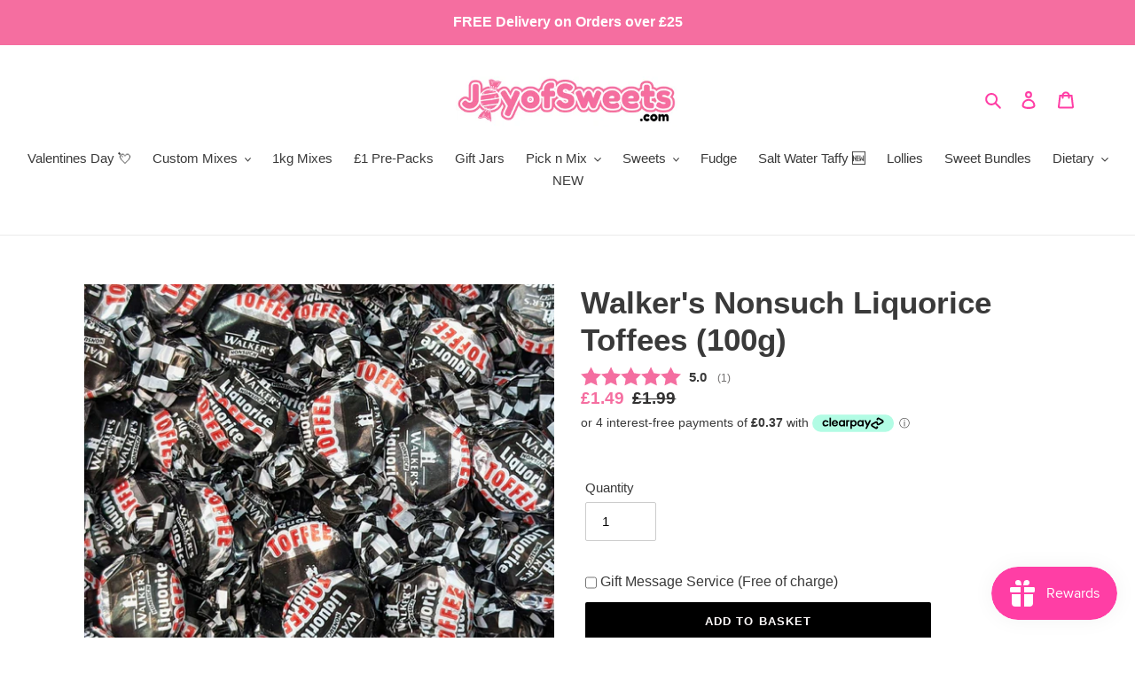

--- FILE ---
content_type: text/html; charset=utf-8
request_url: https://www.joyofsweets.com/products/walkers-nonsuch-liquorice-toffees
body_size: 76529
content:
<!doctype html>
<html class="no-js" lang="en">
<head>


  <link rel="stylesheet" href="https://obscure-escarpment-2240.herokuapp.com/stylesheets/bcpo-front.css">
  <script>var bcpo_product={"id":8005321425139,"title":"Walker's Nonsuch Liquorice Toffees (100g)","handle":"walkers-nonsuch-liquorice-toffees","description":"\u003cp\u003eWalker's Nonsuch Liquorice Toffees are a classic combination of traditional liquorice and toffee, crafted by the renowned confectionery experts. Each sweet is individually wrapped for convenience and a taste of nostalgia. Enjoy these treats as a unique and satisfying indulgence.\u003cbr\u003e\u003cbr\u003e\u003cstrong\u003eSuitable for: Vegetarian, Gluten Free \u0026amp; Gelatine Free\u003c\/strong\u003e\u003cbr\u003e\u003c\/p\u003e\n\u003ch3 class=\"product-tab-hdg\"\u003eIngredients\u003c\/h3\u003e\n\u003cp\u003eFor allergens please see ingredients listed in\u003cspan\u003e \u003c\/span\u003e\u003cstrong\u003ebold.\u003c\/strong\u003e\u003c\/p\u003e\n\u003cp\u003e\u003cstrong\u003eMay contain traces of nuts.\u003c\/strong\u003e\u003c\/p\u003e\n\u003cp\u003eGlucose Syrup, Sugar, Sweetened Condensed \u003cstrong\u003eMilk\u003c\/strong\u003e (whole \u003cstrong\u003emilk\u003c\/strong\u003e, sugar) 21%, Vegetable Oil (sustainable palm, palm kernel), Black Treacle 5%, Natural Colour (vegetable carbon), Liquorice Extract 0.7%, Salt, Emulsifiers (Glyceryl Monostearate, \u003cstrong\u003eSoya \u003c\/strong\u003eLecithin), Oil of Aniseed.\u003c\/p\u003e\n\u003cp\u003eNot suitable for children under 36 months\u003c\/p\u003e\n\u003ch3 class=\"product-tab-hdg\"\u003eNutritional Values\u003c\/h3\u003e\n\u003cdiv class=\"table-outer\"\u003e\n\u003ctable class=\"table\"\u003e\n\u003cthead\u003e\n\u003ctr\u003e\n\u003cth\u003eTypical Values\u003c\/th\u003e\n\u003cth\u003eper 100g\u003c\/th\u003e\n\u003c\/tr\u003e\n\u003c\/thead\u003e\n\u003ctbody\u003e\n\u003ctr\u003e\n\u003ctd\u003eEnergy\u003c\/td\u003e\n\u003ctd\u003e\n\u003cspan\u003e1868 kj\u003c\/span\u003e\u003cspan class=\"for-break\"\u003e459 kcal\u003c\/span\u003e\n\u003c\/td\u003e\n\u003c\/tr\u003e\n\u003ctr\u003e\n\u003ctd\u003e\n\u003cspan\u003eFat\u003c\/span\u003e\u003cspan class=\"for-break\"\u003eof which saturates\u003c\/span\u003e\n\u003c\/td\u003e\n\u003ctd\u003e\n\u003cspan\u003e17.1 g\u003c\/span\u003e\u003cspan class=\"for-break\"\u003e10.9 g\u003c\/span\u003e\n\u003c\/td\u003e\n\u003c\/tr\u003e\n\u003ctr\u003e\n\u003ctd\u003e\n\u003cspan\u003eCarbohydrates\u003c\/span\u003e\u003cspan class=\"for-break\"\u003eof which sugars\u003c\/span\u003e\n\u003c\/td\u003e\n\u003ctd\u003e\n\u003cspan\u003e73.8 g\u003c\/span\u003e\u003cspan class=\"for-break\"\u003e51 g\u003c\/span\u003e\n\u003c\/td\u003e\n\u003c\/tr\u003e\n\u003ctr\u003e\n\u003ctd\u003e\u003cspan\u003eFibre\u003c\/span\u003e\u003c\/td\u003e\n\u003ctd\u003e\u003cspan\u003e\u003c\/span\u003e\u003c\/td\u003e\n\u003c\/tr\u003e\n\u003ctr\u003e\n\u003ctd\u003e\u003cspan\u003eProtein\u003c\/span\u003e\u003c\/td\u003e\n\u003ctd\u003e\u003cspan\u003e2.1 g\u003c\/span\u003e\u003c\/td\u003e\n\u003c\/tr\u003e\n\u003ctr\u003e\n\u003ctd\u003e\u003cspan\u003eSalt\u003c\/span\u003e\u003c\/td\u003e\n\u003ctd\u003e\u003cspan\u003e0.6 g\u003c\/span\u003e\u003c\/td\u003e\n\u003c\/tr\u003e\n\u003c\/tbody\u003e\n\u003c\/table\u003e\n\u003c\/div\u003e","published_at":"2023-04-09T13:25:30+01:00","created_at":"2023-04-09T13:22:24+01:00","vendor":"JoyofSweets.com","type":"","tags":["Artisan Toffees","british sweets","chocolate","classic british sweets","Classic Confectionery","Creamy Toffee","dark chocolate toffee","Eclairs","english toffee","Gift Sweets","Gourmet Sweets","Liquorice","Liquorice Sweets","Liquorice Toffees","milk chocolate","Nostalgic Candy","Old-fashioned Sweets","Premium Toffees","Quality Confectionery","Rich Liquorice Flavor","Sweet Gift Ideas","sweet treats","toffee","Toffee and Liquorice","Traditional Sweets","Traditional Toffee","uk chocolate","Walker's Nonsuch","Walker's Toffees"],"price":149,"price_min":149,"price_max":149,"available":true,"price_varies":false,"compare_at_price":199,"compare_at_price_min":199,"compare_at_price_max":199,"compare_at_price_varies":false,"variants":[{"id":43726502985971,"title":"Default Title","option1":"Default Title","option2":null,"option3":null,"sku":null,"requires_shipping":true,"taxable":false,"featured_image":null,"available":true,"name":"Walker's Nonsuch Liquorice Toffees (100g)","public_title":null,"options":["Default Title"],"price":149,"weight":100,"compare_at_price":199,"inventory_management":"shopify","barcode":null,"requires_selling_plan":false,"selling_plan_allocations":[]}],"images":["\/\/www.joyofsweets.com\/cdn\/shop\/files\/400g_-_2024-06-06T165827.534.png?v=1717689516"],"featured_image":"\/\/www.joyofsweets.com\/cdn\/shop\/files\/400g_-_2024-06-06T165827.534.png?v=1717689516","options":["Title"],"media":[{"alt":"Walker's Nonsuch Liquorice Toffees (100g) buy today from Joyofsweets.com","id":34206509269235,"position":1,"preview_image":{"aspect_ratio":1.0,"height":810,"width":810,"src":"\/\/www.joyofsweets.com\/cdn\/shop\/files\/400g_-_2024-06-06T165827.534.png?v=1717689516"},"aspect_ratio":1.0,"height":810,"media_type":"image","src":"\/\/www.joyofsweets.com\/cdn\/shop\/files\/400g_-_2024-06-06T165827.534.png?v=1717689516","width":810}],"requires_selling_plan":false,"selling_plan_groups":[],"content":"\u003cp\u003eWalker's Nonsuch Liquorice Toffees are a classic combination of traditional liquorice and toffee, crafted by the renowned confectionery experts. Each sweet is individually wrapped for convenience and a taste of nostalgia. Enjoy these treats as a unique and satisfying indulgence.\u003cbr\u003e\u003cbr\u003e\u003cstrong\u003eSuitable for: Vegetarian, Gluten Free \u0026amp; Gelatine Free\u003c\/strong\u003e\u003cbr\u003e\u003c\/p\u003e\n\u003ch3 class=\"product-tab-hdg\"\u003eIngredients\u003c\/h3\u003e\n\u003cp\u003eFor allergens please see ingredients listed in\u003cspan\u003e \u003c\/span\u003e\u003cstrong\u003ebold.\u003c\/strong\u003e\u003c\/p\u003e\n\u003cp\u003e\u003cstrong\u003eMay contain traces of nuts.\u003c\/strong\u003e\u003c\/p\u003e\n\u003cp\u003eGlucose Syrup, Sugar, Sweetened Condensed \u003cstrong\u003eMilk\u003c\/strong\u003e (whole \u003cstrong\u003emilk\u003c\/strong\u003e, sugar) 21%, Vegetable Oil (sustainable palm, palm kernel), Black Treacle 5%, Natural Colour (vegetable carbon), Liquorice Extract 0.7%, Salt, Emulsifiers (Glyceryl Monostearate, \u003cstrong\u003eSoya \u003c\/strong\u003eLecithin), Oil of Aniseed.\u003c\/p\u003e\n\u003cp\u003eNot suitable for children under 36 months\u003c\/p\u003e\n\u003ch3 class=\"product-tab-hdg\"\u003eNutritional Values\u003c\/h3\u003e\n\u003cdiv class=\"table-outer\"\u003e\n\u003ctable class=\"table\"\u003e\n\u003cthead\u003e\n\u003ctr\u003e\n\u003cth\u003eTypical Values\u003c\/th\u003e\n\u003cth\u003eper 100g\u003c\/th\u003e\n\u003c\/tr\u003e\n\u003c\/thead\u003e\n\u003ctbody\u003e\n\u003ctr\u003e\n\u003ctd\u003eEnergy\u003c\/td\u003e\n\u003ctd\u003e\n\u003cspan\u003e1868 kj\u003c\/span\u003e\u003cspan class=\"for-break\"\u003e459 kcal\u003c\/span\u003e\n\u003c\/td\u003e\n\u003c\/tr\u003e\n\u003ctr\u003e\n\u003ctd\u003e\n\u003cspan\u003eFat\u003c\/span\u003e\u003cspan class=\"for-break\"\u003eof which saturates\u003c\/span\u003e\n\u003c\/td\u003e\n\u003ctd\u003e\n\u003cspan\u003e17.1 g\u003c\/span\u003e\u003cspan class=\"for-break\"\u003e10.9 g\u003c\/span\u003e\n\u003c\/td\u003e\n\u003c\/tr\u003e\n\u003ctr\u003e\n\u003ctd\u003e\n\u003cspan\u003eCarbohydrates\u003c\/span\u003e\u003cspan class=\"for-break\"\u003eof which sugars\u003c\/span\u003e\n\u003c\/td\u003e\n\u003ctd\u003e\n\u003cspan\u003e73.8 g\u003c\/span\u003e\u003cspan class=\"for-break\"\u003e51 g\u003c\/span\u003e\n\u003c\/td\u003e\n\u003c\/tr\u003e\n\u003ctr\u003e\n\u003ctd\u003e\u003cspan\u003eFibre\u003c\/span\u003e\u003c\/td\u003e\n\u003ctd\u003e\u003cspan\u003e\u003c\/span\u003e\u003c\/td\u003e\n\u003c\/tr\u003e\n\u003ctr\u003e\n\u003ctd\u003e\u003cspan\u003eProtein\u003c\/span\u003e\u003c\/td\u003e\n\u003ctd\u003e\u003cspan\u003e2.1 g\u003c\/span\u003e\u003c\/td\u003e\n\u003c\/tr\u003e\n\u003ctr\u003e\n\u003ctd\u003e\u003cspan\u003eSalt\u003c\/span\u003e\u003c\/td\u003e\n\u003ctd\u003e\u003cspan\u003e0.6 g\u003c\/span\u003e\u003c\/td\u003e\n\u003c\/tr\u003e\n\u003c\/tbody\u003e\n\u003c\/table\u003e\n\u003c\/div\u003e"};  var bcpo_settings={"fallback":"default","auto_select":"on","load_main_image":"on","replaceImage":"on","border_style":"invisible","tooltips":"show","sold_out_style":"transparent","theme":"light","jumbo_colors":"on","jumbo_images":"on","circle_swatches":"","inventory_style":"amazon","override_ajax":"on","add_price_addons":"off","theme2":"on","money_format2":"£{{amount}} GBP","money_format_without_currency":"£{{amount}}","show_currency":"off","file_upload_warning":"off","global_auto_image_options":"","global_color_options":"","global_colors":[{"key":"","value":"ecf42f"}],"shop_currency":"GBP"};var inventory_quantity = [];inventory_quantity.push(6);if(bcpo_product) { for (var i = 0; i < bcpo_product.variants.length; i += 1) { bcpo_product.variants[i].inventory_quantity = inventory_quantity[i]; }}window.bcpo = window.bcpo || {}; bcpo.cart = {"note":null,"attributes":{},"original_total_price":0,"total_price":0,"total_discount":0,"total_weight":0.0,"item_count":0,"items":[],"requires_shipping":false,"currency":"GBP","items_subtotal_price":0,"cart_level_discount_applications":[],"checkout_charge_amount":0}; bcpo.ogFormData = FormData;</script> 
	<script src='https://cdn.shopify.com/s/files/1/0411/8639/4277/t/11/assets/spotlight.js'></script>

    <link href='https://cdn.shopify.com/s/files/1/0411/8639/4277/t/11/assets/ymq-option.css' rel='stylesheet'> 

	<link href='https://option.ymq.cool/option/bottom.css' rel='stylesheet'> 

	<style id="ymq-jsstyle"></style> 

	<script> 
		window.best_option = window.best_option || {}; 

		best_option.shop = `joyofsweets.myshopify.com`; 

		best_option.page = `product`; 

		best_option.ymq_option_branding = {}; 
		  
			best_option.ymq_option_branding = {"button":{"--button-background-checked-color":"#000000","--button-background-color":"#FFFFFF","--button-background-disabled-color":"#FFFFFF","--button-border-checked-color":"#000000","--button-border-color":"#000000","--button-border-disabled-color":"#000000","--button-font-checked-color":"#FFFFFF","--button-font-disabled-color":"#cccccc","--button-font-color":"#000000","--button-border-radius":"0","--button-font-size":"14","--button-line-height":"20","--button-margin-l-r":"4","--button-margin-u-d":"4","--button-padding-l-r":"16","--button-padding-u-d":"8"},"radio":{"--radio-border-color":"#BBC1E1","--radio-border-checked-color":"#BBC1E1","--radio-border-disabled-color":"#BBC1E1","--radio-border-hover-color":"#BBC1E1","--radio-background-color":"#FFFFFF","--radio-background-checked-color":"#275EFE","--radio-background-disabled-color":"#E1E6F9","--radio-background-hover-color":"#FFFFFF","--radio-inner-color":"#E1E6F9","--radio-inner-checked-color":"#FFFFFF","--radio-inner-disabled-color":"#FFFFFF"},"input":{"--input-background-checked-color":"#FFFFFF","--input-background-color":"#FFFFFF","--input-border-checked-color":"#000000","--input-border-color":"#000000","--input-font-checked-color":"#000000","--input-font-color":"#000000","--input-border-radius":"0","--input-font-size":"14","--input-padding-l-r":"16","--input-padding-u-d":"9","--input-width":"100","--input-max-width":"400"},"select":{"--select-border-color":"#000000","--select-border-checked-color":"#000000","--select-background-color":"#FFFFFF","--select-background-checked-color":"#FFFFFF","--select-font-color":"#000000","--select-font-checked-color":"#000000","--select-option-background-color":"#FFFFFF","--select-option-background-checked-color":"#F5F9FF","--select-option-background-disabled-color":"#FFFFFF","--select-option-font-color":"#000000","--select-option-font-checked-color":"#000000","--select-option-font-disabled-color":"#CCCCCC","--select-padding-u-d":"9","--select-padding-l-r":"16","--select-option-padding-u-d":"9","--select-option-padding-l-r":"16","--select-width":"100","--select-max-width":"400","--select-font-size":"14","--select-border-radius":"0"},"multiple":{"--multiple-background-color":"#F5F9FF","--multiple-font-color":"#000000","--multiple-padding-u-d":"2","--multiple-padding-l-r":"8","--multiple-font-size":"12","--multiple-border-radius":"0"},"img":{"--img-border-color":"#E1E1E1","--img-border-checked-color":"#000000","--img-border-disabled-color":"#000000","--img-width":"50","--img-height":"50","--img-margin-u-d":"2","--img-margin-l-r":"2","--img-border-radius":"4"},"upload":{"--upload-background-color":"#409EFF","--upload-font-color":"#FFFFFF","--upload-border-color":"#409EFF","--upload-padding-u-d":"12","--upload-padding-l-r":"20","--upload-font-size":"12","--upload-border-radius":"4"},"cart":{"--cart-border-color":"#000000","--buy-border-color":"#000000","--cart-border-hover-color":"#000000","--buy-border-hover-color":"#000000","--cart-background-color":"#000000","--buy-background-color":"#000000","--cart-background-hover-color":"#000000","--buy-background-hover-color":"#000000","--cart-font-color":"#FFFFFF","--buy-font-color":"#FFFFFF","--cart-font-hover-color":"#FFFFFF","--buy-font-hover-color":"#FFFFFF","--cart-padding-u-d":"12","--cart-padding-l-r":"16","--buy-padding-u-d":"12","--buy-padding-l-r":"16","--cart-margin-u-d":"4","--cart-margin-l-r":"0","--buy-margin-u-d":"4","--buy-margin-l-r":"0","--cart-width":"100","--cart-max-width":"800","--buy-width":"100","--buy-max-width":"800","--cart-font-size":"14","--cart-border-radius":"0","--buy-font-size":"14","--buy-border-radius":"0"},"quantity":{"--quantity-border-color":"#A6A3A3","--quantity-font-color":"#000000","--quantity-background-color":"#FFFFFF","--quantity-width":"150","--quantity-height":"40","--quantity-font-size":"14","--quantity-border-radius":"0"},"global":{"--global-title-color":"#000000","--global-help-color":"#000000","--global-error-color":"#DC3545","--global-title-font-size":"14","--global-help-font-size":"12","--global-error-font-size":"12","--global-margin-top":"0","--global-margin-bottom":"20","--global-margin-left":"0","--global-margin-right":"0","--global-title-margin-top":"0","--global-title-margin-bottom":"5","--global-title-margin-left":"0","--global-title-margin-right":"0","--global-help-margin-top":"5","--global-help-margin-bottom":"0","--global-help-margin-left":"0","--global-help-margin-right":"0","--global-error-margin-top":"5","--global-error-margin-bottom":"0","--global-error-margin-left":"0","--global-error-margin-right":"0"},"discount":{"--new-discount-normal-color":"#1878B9","--new-discount-error-color":"#E22120","--new-discount-layout":"flex-end"},"lan":{"require":"This is a required field.","email":"Please enter a valid email address.","phone":"Please enter the correct phone.","number":"Please enter an number.","integer":"Please enter an integer.","min_char":"Please enter no less than %s characters.","max_char":"Please enter no more than %s characters.","max_s":"Please choose less than %s options.","min_s":"Please choose more than %s options.","total_s":"Please choose %s options.","min":"Please enter no less than %s.","max":"Please enter no more than %s.","currency":"GBP","sold_out":"sold out","please_choose":"Please choose","add_to_cart":"ADD TO CART","buy_it_now":"BUY IT NOW","add_price_text":"Selection will add %s to the price","discount_code":"Discount code","application":"Apply","discount_error1":"Enter a valid discount code","discount_error2":"discount code isn't valid for the items in your cart"},"price":{"--price-border-color":"#000000","--price-background-color":"#FFFFFF","--price-font-color":"#000000","--price-price-font-color":"#03de90","--price-padding-u-d":"9","--price-padding-l-r":"16","--price-width":"100","--price-max-width":"400","--price-font-size":"14","--price-border-radius":"0"},"extra":{"is_show":"0","plan":"1","quantity-box":"0","price-value":"3,4,15,6,16,7","variant-original-margin-bottom":"15","strong-dorp-down":0,"radio-unchecked":1,"free_plan":0}}; 
		 

		best_option.ymq_option_settings = {}; 
		
	        
		best_option.product = {"id":8005321425139,"title":"Walker's Nonsuch Liquorice Toffees (100g)","handle":"walkers-nonsuch-liquorice-toffees","description":"\u003cp\u003eWalker's Nonsuch Liquorice Toffees are a classic combination of traditional liquorice and toffee, crafted by the renowned confectionery experts. Each sweet is individually wrapped for convenience and a taste of nostalgia. Enjoy these treats as a unique and satisfying indulgence.\u003cbr\u003e\u003cbr\u003e\u003cstrong\u003eSuitable for: Vegetarian, Gluten Free \u0026amp; Gelatine Free\u003c\/strong\u003e\u003cbr\u003e\u003c\/p\u003e\n\u003ch3 class=\"product-tab-hdg\"\u003eIngredients\u003c\/h3\u003e\n\u003cp\u003eFor allergens please see ingredients listed in\u003cspan\u003e \u003c\/span\u003e\u003cstrong\u003ebold.\u003c\/strong\u003e\u003c\/p\u003e\n\u003cp\u003e\u003cstrong\u003eMay contain traces of nuts.\u003c\/strong\u003e\u003c\/p\u003e\n\u003cp\u003eGlucose Syrup, Sugar, Sweetened Condensed \u003cstrong\u003eMilk\u003c\/strong\u003e (whole \u003cstrong\u003emilk\u003c\/strong\u003e, sugar) 21%, Vegetable Oil (sustainable palm, palm kernel), Black Treacle 5%, Natural Colour (vegetable carbon), Liquorice Extract 0.7%, Salt, Emulsifiers (Glyceryl Monostearate, \u003cstrong\u003eSoya \u003c\/strong\u003eLecithin), Oil of Aniseed.\u003c\/p\u003e\n\u003cp\u003eNot suitable for children under 36 months\u003c\/p\u003e\n\u003ch3 class=\"product-tab-hdg\"\u003eNutritional Values\u003c\/h3\u003e\n\u003cdiv class=\"table-outer\"\u003e\n\u003ctable class=\"table\"\u003e\n\u003cthead\u003e\n\u003ctr\u003e\n\u003cth\u003eTypical Values\u003c\/th\u003e\n\u003cth\u003eper 100g\u003c\/th\u003e\n\u003c\/tr\u003e\n\u003c\/thead\u003e\n\u003ctbody\u003e\n\u003ctr\u003e\n\u003ctd\u003eEnergy\u003c\/td\u003e\n\u003ctd\u003e\n\u003cspan\u003e1868 kj\u003c\/span\u003e\u003cspan class=\"for-break\"\u003e459 kcal\u003c\/span\u003e\n\u003c\/td\u003e\n\u003c\/tr\u003e\n\u003ctr\u003e\n\u003ctd\u003e\n\u003cspan\u003eFat\u003c\/span\u003e\u003cspan class=\"for-break\"\u003eof which saturates\u003c\/span\u003e\n\u003c\/td\u003e\n\u003ctd\u003e\n\u003cspan\u003e17.1 g\u003c\/span\u003e\u003cspan class=\"for-break\"\u003e10.9 g\u003c\/span\u003e\n\u003c\/td\u003e\n\u003c\/tr\u003e\n\u003ctr\u003e\n\u003ctd\u003e\n\u003cspan\u003eCarbohydrates\u003c\/span\u003e\u003cspan class=\"for-break\"\u003eof which sugars\u003c\/span\u003e\n\u003c\/td\u003e\n\u003ctd\u003e\n\u003cspan\u003e73.8 g\u003c\/span\u003e\u003cspan class=\"for-break\"\u003e51 g\u003c\/span\u003e\n\u003c\/td\u003e\n\u003c\/tr\u003e\n\u003ctr\u003e\n\u003ctd\u003e\u003cspan\u003eFibre\u003c\/span\u003e\u003c\/td\u003e\n\u003ctd\u003e\u003cspan\u003e\u003c\/span\u003e\u003c\/td\u003e\n\u003c\/tr\u003e\n\u003ctr\u003e\n\u003ctd\u003e\u003cspan\u003eProtein\u003c\/span\u003e\u003c\/td\u003e\n\u003ctd\u003e\u003cspan\u003e2.1 g\u003c\/span\u003e\u003c\/td\u003e\n\u003c\/tr\u003e\n\u003ctr\u003e\n\u003ctd\u003e\u003cspan\u003eSalt\u003c\/span\u003e\u003c\/td\u003e\n\u003ctd\u003e\u003cspan\u003e0.6 g\u003c\/span\u003e\u003c\/td\u003e\n\u003c\/tr\u003e\n\u003c\/tbody\u003e\n\u003c\/table\u003e\n\u003c\/div\u003e","published_at":"2023-04-09T13:25:30+01:00","created_at":"2023-04-09T13:22:24+01:00","vendor":"JoyofSweets.com","type":"","tags":["Artisan Toffees","british sweets","chocolate","classic british sweets","Classic Confectionery","Creamy Toffee","dark chocolate toffee","Eclairs","english toffee","Gift Sweets","Gourmet Sweets","Liquorice","Liquorice Sweets","Liquorice Toffees","milk chocolate","Nostalgic Candy","Old-fashioned Sweets","Premium Toffees","Quality Confectionery","Rich Liquorice Flavor","Sweet Gift Ideas","sweet treats","toffee","Toffee and Liquorice","Traditional Sweets","Traditional Toffee","uk chocolate","Walker's Nonsuch","Walker's Toffees"],"price":149,"price_min":149,"price_max":149,"available":true,"price_varies":false,"compare_at_price":199,"compare_at_price_min":199,"compare_at_price_max":199,"compare_at_price_varies":false,"variants":[{"id":43726502985971,"title":"Default Title","option1":"Default Title","option2":null,"option3":null,"sku":null,"requires_shipping":true,"taxable":false,"featured_image":null,"available":true,"name":"Walker's Nonsuch Liquorice Toffees (100g)","public_title":null,"options":["Default Title"],"price":149,"weight":100,"compare_at_price":199,"inventory_management":"shopify","barcode":null,"requires_selling_plan":false,"selling_plan_allocations":[]}],"images":["\/\/www.joyofsweets.com\/cdn\/shop\/files\/400g_-_2024-06-06T165827.534.png?v=1717689516"],"featured_image":"\/\/www.joyofsweets.com\/cdn\/shop\/files\/400g_-_2024-06-06T165827.534.png?v=1717689516","options":["Title"],"media":[{"alt":"Walker's Nonsuch Liquorice Toffees (100g) buy today from Joyofsweets.com","id":34206509269235,"position":1,"preview_image":{"aspect_ratio":1.0,"height":810,"width":810,"src":"\/\/www.joyofsweets.com\/cdn\/shop\/files\/400g_-_2024-06-06T165827.534.png?v=1717689516"},"aspect_ratio":1.0,"height":810,"media_type":"image","src":"\/\/www.joyofsweets.com\/cdn\/shop\/files\/400g_-_2024-06-06T165827.534.png?v=1717689516","width":810}],"requires_selling_plan":false,"selling_plan_groups":[],"content":"\u003cp\u003eWalker's Nonsuch Liquorice Toffees are a classic combination of traditional liquorice and toffee, crafted by the renowned confectionery experts. Each sweet is individually wrapped for convenience and a taste of nostalgia. Enjoy these treats as a unique and satisfying indulgence.\u003cbr\u003e\u003cbr\u003e\u003cstrong\u003eSuitable for: Vegetarian, Gluten Free \u0026amp; Gelatine Free\u003c\/strong\u003e\u003cbr\u003e\u003c\/p\u003e\n\u003ch3 class=\"product-tab-hdg\"\u003eIngredients\u003c\/h3\u003e\n\u003cp\u003eFor allergens please see ingredients listed in\u003cspan\u003e \u003c\/span\u003e\u003cstrong\u003ebold.\u003c\/strong\u003e\u003c\/p\u003e\n\u003cp\u003e\u003cstrong\u003eMay contain traces of nuts.\u003c\/strong\u003e\u003c\/p\u003e\n\u003cp\u003eGlucose Syrup, Sugar, Sweetened Condensed \u003cstrong\u003eMilk\u003c\/strong\u003e (whole \u003cstrong\u003emilk\u003c\/strong\u003e, sugar) 21%, Vegetable Oil (sustainable palm, palm kernel), Black Treacle 5%, Natural Colour (vegetable carbon), Liquorice Extract 0.7%, Salt, Emulsifiers (Glyceryl Monostearate, \u003cstrong\u003eSoya \u003c\/strong\u003eLecithin), Oil of Aniseed.\u003c\/p\u003e\n\u003cp\u003eNot suitable for children under 36 months\u003c\/p\u003e\n\u003ch3 class=\"product-tab-hdg\"\u003eNutritional Values\u003c\/h3\u003e\n\u003cdiv class=\"table-outer\"\u003e\n\u003ctable class=\"table\"\u003e\n\u003cthead\u003e\n\u003ctr\u003e\n\u003cth\u003eTypical Values\u003c\/th\u003e\n\u003cth\u003eper 100g\u003c\/th\u003e\n\u003c\/tr\u003e\n\u003c\/thead\u003e\n\u003ctbody\u003e\n\u003ctr\u003e\n\u003ctd\u003eEnergy\u003c\/td\u003e\n\u003ctd\u003e\n\u003cspan\u003e1868 kj\u003c\/span\u003e\u003cspan class=\"for-break\"\u003e459 kcal\u003c\/span\u003e\n\u003c\/td\u003e\n\u003c\/tr\u003e\n\u003ctr\u003e\n\u003ctd\u003e\n\u003cspan\u003eFat\u003c\/span\u003e\u003cspan class=\"for-break\"\u003eof which saturates\u003c\/span\u003e\n\u003c\/td\u003e\n\u003ctd\u003e\n\u003cspan\u003e17.1 g\u003c\/span\u003e\u003cspan class=\"for-break\"\u003e10.9 g\u003c\/span\u003e\n\u003c\/td\u003e\n\u003c\/tr\u003e\n\u003ctr\u003e\n\u003ctd\u003e\n\u003cspan\u003eCarbohydrates\u003c\/span\u003e\u003cspan class=\"for-break\"\u003eof which sugars\u003c\/span\u003e\n\u003c\/td\u003e\n\u003ctd\u003e\n\u003cspan\u003e73.8 g\u003c\/span\u003e\u003cspan class=\"for-break\"\u003e51 g\u003c\/span\u003e\n\u003c\/td\u003e\n\u003c\/tr\u003e\n\u003ctr\u003e\n\u003ctd\u003e\u003cspan\u003eFibre\u003c\/span\u003e\u003c\/td\u003e\n\u003ctd\u003e\u003cspan\u003e\u003c\/span\u003e\u003c\/td\u003e\n\u003c\/tr\u003e\n\u003ctr\u003e\n\u003ctd\u003e\u003cspan\u003eProtein\u003c\/span\u003e\u003c\/td\u003e\n\u003ctd\u003e\u003cspan\u003e2.1 g\u003c\/span\u003e\u003c\/td\u003e\n\u003c\/tr\u003e\n\u003ctr\u003e\n\u003ctd\u003e\u003cspan\u003eSalt\u003c\/span\u003e\u003c\/td\u003e\n\u003ctd\u003e\u003cspan\u003e0.6 g\u003c\/span\u003e\u003c\/td\u003e\n\u003c\/tr\u003e\n\u003c\/tbody\u003e\n\u003c\/table\u003e\n\u003c\/div\u003e"}; 

		best_option.ymq_has_only_default_variant = true; 
		 

		best_option.ymq_status = {}; 
		 

		best_option.ymq_variantjson = {}; 
		 

		best_option.ymq_option_data = {}; 
		
	        
	    best_option.ymq_variant_condition = {}; 
		

		best_option.ymq_option_condition = {}; 
		 

	    best_option.ymq_option_template = {};
		best_option.ymq_option_template_condition = {}; 
	    
	    
	    

        
            best_option.ymq_option_template_sort = false;
        

        
            best_option.ymq_option_template_sort_before = false;
        
        
        best_option.ymq_option_template_c_t = {};
  		best_option.ymq_option_template_condition_c_t = {};
        

        



	</script>

	<script src='https://options.ymq.cool/option/best-options.js'></script>
 
<!--Content in content_for_header -->
<!--LayoutHub-Embed--><link rel="stylesheet" type="text/css" href="data:text/css;base64," media="all">
<!--LH--><!--/LayoutHub-Embed--><meta charset="utf-8">
  <meta http-equiv="X-UA-Compatible" content="IE=edge,chrome=1">
  <meta name="viewport" content="width=device-width,initial-scale=1">
  <meta name="theme-color" content="#000000">

  <link rel="preconnect" href="https://cdn.shopify.com" crossorigin>
  <link rel="preconnect" href="https://fonts.shopifycdn.com" crossorigin>
  <link rel="preconnect" href="https://monorail-edge.shopifysvc.com"><link rel="preload" href="//www.joyofsweets.com/cdn/shop/t/1/assets/theme.css?v=136221111183843585851674764783" as="style">
  <link rel="preload" as="font" href="" type="font/woff2" crossorigin>
  <link rel="preload" as="font" href="" type="font/woff2" crossorigin>
  <link rel="preload" as="font" href="" type="font/woff2" crossorigin>
  <link rel="preload" href="//www.joyofsweets.com/cdn/shop/t/1/assets/theme.js?v=16203573537316399521626851040" as="script">
  <link rel="preload" href="//www.joyofsweets.com/cdn/shop/t/1/assets/lazysizes.js?v=63098554868324070131626851039" as="script"><link rel="canonical" href="https://www.joyofsweets.com/products/walkers-nonsuch-liquorice-toffees"><link rel="shortcut icon" href="//www.joyofsweets.com/cdn/shop/files/Untitled_design_-_2023-07-06T225754.827_32x32.png?v=1688680689" type="image/png"><title>Walker&#39;s Nonsuch Liquorice Toffees (100g) | Joyofsweets.com
&ndash; JoyofSweets.com</title><meta name="description" content="Indulge in Walker&#39;s Nonsuch Liquorice Toffees (100g) at Joyofsweets.com! Enjoy the perfect blend of creamy toffee and rich liquorice. Ideal for a delightful treat or gift. Buy now!"><!-- /snippets/social-meta-tags.liquid -->


<meta property="og:site_name" content="JoyofSweets.com">
<meta property="og:url" content="https://www.joyofsweets.com/products/walkers-nonsuch-liquorice-toffees">
<meta property="og:title" content="Walker&#39;s Nonsuch Liquorice Toffees (100g) | Joyofsweets.com">
<meta property="og:type" content="product">
<meta property="og:description" content="Indulge in Walker&#39;s Nonsuch Liquorice Toffees (100g) at Joyofsweets.com! Enjoy the perfect blend of creamy toffee and rich liquorice. Ideal for a delightful treat or gift. Buy now!"><meta property="og:image" content="http://www.joyofsweets.com/cdn/shop/files/400g_-_2024-06-06T165827.534.png?v=1717689516">
  <meta property="og:image:secure_url" content="https://www.joyofsweets.com/cdn/shop/files/400g_-_2024-06-06T165827.534.png?v=1717689516">
  <meta property="og:image:width" content="810">
  <meta property="og:image:height" content="810">
  <meta property="og:price:amount" content="1.49">
  <meta property="og:price:currency" content="GBP">



  <meta name="twitter:site" content="@joyofsweetscom">

<meta name="twitter:card" content="summary_large_image">
<meta name="twitter:title" content="Walker&#39;s Nonsuch Liquorice Toffees (100g) | Joyofsweets.com">
<meta name="twitter:description" content="Indulge in Walker&#39;s Nonsuch Liquorice Toffees (100g) at Joyofsweets.com! Enjoy the perfect blend of creamy toffee and rich liquorice. Ideal for a delightful treat or gift. Buy now!">

  
<style data-shopify>
:root {
    --color-text: #3a3a3a;
    --color-text-rgb: 58, 58, 58;
    --color-body-text: #333232;
    --color-sale-text: #f56ea0;
    --color-small-button-text-border: #000000;
    --color-text-field: #ffffff;
    --color-text-field-text: #000000;
    --color-text-field-text-rgb: 0, 0, 0;

    --color-btn-primary: #000000;
    --color-btn-primary-darker: #000000;
    --color-btn-primary-text: #fffbfb;

    --color-blankstate: rgba(51, 50, 50, 0.35);
    --color-blankstate-border: rgba(51, 50, 50, 0.2);
    --color-blankstate-background: rgba(51, 50, 50, 0.1);

    --color-text-focus:#606060;
    --color-overlay-text-focus:#e6e6e6;
    --color-btn-primary-focus:#404040;
    --color-btn-social-focus:#d2d2d2;
    --color-small-button-text-border-focus:#404040;
    --predictive-search-focus:#f2f2f2;

    --color-body: #ffffff;
    --color-bg: #ffffff;
    --color-bg-rgb: 255, 255, 255;
    --color-bg-alt: rgba(51, 50, 50, 0.05);
    --color-bg-currency-selector: rgba(51, 50, 50, 0.2);

    --color-overlay-title-text: #ffffff;
    --color-image-overlay: rgba(0,0,0,0);
    --color-image-overlay-rgb: 0, 0, 0;--opacity-image-overlay: 1.0;--hover-overlay-opacity: 0.7;

    --color-border: #ebebeb;
    --color-border-form: #cccccc;
    --color-border-form-darker: #b3b3b3;

    --svg-select-icon: url(//www.joyofsweets.com/cdn/shop/t/1/assets/ico-select.svg?v=29003672709104678581626851059);
    --slick-img-url: url(//www.joyofsweets.com/cdn/shop/t/1/assets/ajax-loader.gif?v=41356863302472015721626851037);

    --font-weight-body--bold: 700;
    --font-weight-body--bolder: 700;

    --font-stack-header: Helvetica, Arial, sans-serif;
    --font-style-header: normal;
    --font-weight-header: 700;

    --font-stack-body: Helvetica, Arial, sans-serif;
    --font-style-body: normal;
    --font-weight-body: 400;

    --font-size-header: 26;

    --font-size-base: 15;

    --font-h1-desktop: 35;
    --font-h1-mobile: 32;
    --font-h2-desktop: 20;
    --font-h2-mobile: 18;
    --font-h3-mobile: 20;
    --font-h4-desktop: 17;
    --font-h4-mobile: 15;
    --font-h5-desktop: 15;
    --font-h5-mobile: 13;
    --font-h6-desktop: 14;
    --font-h6-mobile: 12;

    --font-mega-title-large-desktop: 65;

    --font-rich-text-large: 17;
    --font-rich-text-small: 13;

    
--color-video-bg: #f2f2f2;

    
    --global-color-image-loader-primary: rgba(58, 58, 58, 0.06);
    --global-color-image-loader-secondary: rgba(58, 58, 58, 0.12);
  }
</style>


  <style>*,::after,::before{box-sizing:border-box}body{margin:0}body,html{background-color:var(--color-body)}body,button{font-size:calc(var(--font-size-base) * 1px);font-family:var(--font-stack-body);font-style:var(--font-style-body);font-weight:var(--font-weight-body);color:var(--color-text);line-height:1.5}body,button{-webkit-font-smoothing:antialiased;-webkit-text-size-adjust:100%}.border-bottom{border-bottom:1px solid var(--color-border)}.btn--link{background-color:transparent;border:0;margin:0;color:var(--color-text);text-align:left}.text-right{text-align:right}.icon{display:inline-block;width:20px;height:20px;vertical-align:middle;fill:currentColor}.icon__fallback-text,.visually-hidden{position:absolute!important;overflow:hidden;clip:rect(0 0 0 0);height:1px;width:1px;margin:-1px;padding:0;border:0}svg.icon:not(.icon--full-color) circle,svg.icon:not(.icon--full-color) ellipse,svg.icon:not(.icon--full-color) g,svg.icon:not(.icon--full-color) line,svg.icon:not(.icon--full-color) path,svg.icon:not(.icon--full-color) polygon,svg.icon:not(.icon--full-color) polyline,svg.icon:not(.icon--full-color) rect,symbol.icon:not(.icon--full-color) circle,symbol.icon:not(.icon--full-color) ellipse,symbol.icon:not(.icon--full-color) g,symbol.icon:not(.icon--full-color) line,symbol.icon:not(.icon--full-color) path,symbol.icon:not(.icon--full-color) polygon,symbol.icon:not(.icon--full-color) polyline,symbol.icon:not(.icon--full-color) rect{fill:inherit;stroke:inherit}li{list-style:none}.list--inline{padding:0;margin:0}.list--inline>li{display:inline-block;margin-bottom:0;vertical-align:middle}a{color:var(--color-text);text-decoration:none}.h1,.h2,h1,h2{margin:0 0 17.5px;font-family:var(--font-stack-header);font-style:var(--font-style-header);font-weight:var(--font-weight-header);line-height:1.2;overflow-wrap:break-word;word-wrap:break-word}.h1 a,.h2 a,h1 a,h2 a{color:inherit;text-decoration:none;font-weight:inherit}.h1,h1{font-size:calc(((var(--font-h1-desktop))/ (var(--font-size-base))) * 1em);text-transform:none;letter-spacing:0}@media only screen and (max-width:749px){.h1,h1{font-size:calc(((var(--font-h1-mobile))/ (var(--font-size-base))) * 1em)}}.h2,h2{font-size:calc(((var(--font-h2-desktop))/ (var(--font-size-base))) * 1em);text-transform:uppercase;letter-spacing:.1em}@media only screen and (max-width:749px){.h2,h2{font-size:calc(((var(--font-h2-mobile))/ (var(--font-size-base))) * 1em)}}p{color:var(--color-body-text);margin:0 0 19.44444px}@media only screen and (max-width:749px){p{font-size:calc(((var(--font-size-base) - 1)/ (var(--font-size-base))) * 1em)}}p:last-child{margin-bottom:0}@media only screen and (max-width:749px){.small--hide{display:none!important}}.grid{list-style:none;margin:0;padding:0;margin-left:-30px}.grid::after{content:'';display:table;clear:both}@media only screen and (max-width:749px){.grid{margin-left:-22px}}.grid::after{content:'';display:table;clear:both}.grid--no-gutters{margin-left:0}.grid--no-gutters .grid__item{padding-left:0}.grid--table{display:table;table-layout:fixed;width:100%}.grid--table>.grid__item{float:none;display:table-cell;vertical-align:middle}.grid__item{float:left;padding-left:30px;width:100%}@media only screen and (max-width:749px){.grid__item{padding-left:22px}}.grid__item[class*="--push"]{position:relative}@media only screen and (min-width:750px){.medium-up--one-quarter{width:25%}.medium-up--push-one-third{width:33.33%}.medium-up--one-half{width:50%}.medium-up--push-one-third{left:33.33%;position:relative}}.site-header{position:relative;background-color:var(--color-body)}@media only screen and (max-width:749px){.site-header{border-bottom:1px solid var(--color-border)}}@media only screen and (min-width:750px){.site-header{padding:0 55px}.site-header.logo--center{padding-top:30px}}.site-header__logo{margin:15px 0}.logo-align--center .site-header__logo{text-align:center;margin:0 auto}@media only screen and (max-width:749px){.logo-align--center .site-header__logo{text-align:left;margin:15px 0}}@media only screen and (max-width:749px){.site-header__logo{padding-left:22px;text-align:left}.site-header__logo img{margin:0}}.site-header__logo-link{display:inline-block;word-break:break-word}@media only screen and (min-width:750px){.logo-align--center .site-header__logo-link{margin:0 auto}}.site-header__logo-image{display:block}@media only screen and (min-width:750px){.site-header__logo-image{margin:0 auto}}.site-header__logo-image img{width:100%}.site-header__logo-image--centered img{margin:0 auto}.site-header__logo img{display:block}.site-header__icons{position:relative;white-space:nowrap}@media only screen and (max-width:749px){.site-header__icons{width:auto;padding-right:13px}.site-header__icons .btn--link,.site-header__icons .site-header__cart{font-size:calc(((var(--font-size-base))/ (var(--font-size-base))) * 1em)}}.site-header__icons-wrapper{position:relative;display:-webkit-flex;display:-ms-flexbox;display:flex;width:100%;-ms-flex-align:center;-webkit-align-items:center;-moz-align-items:center;-ms-align-items:center;-o-align-items:center;align-items:center;-webkit-justify-content:flex-end;-ms-justify-content:flex-end;justify-content:flex-end}.site-header__account,.site-header__cart,.site-header__search{position:relative}.site-header__search.site-header__icon{display:none}@media only screen and (min-width:1400px){.site-header__search.site-header__icon{display:block}}.site-header__search-toggle{display:block}@media only screen and (min-width:750px){.site-header__account,.site-header__cart{padding:10px 11px}}.site-header__cart-title,.site-header__search-title{position:absolute!important;overflow:hidden;clip:rect(0 0 0 0);height:1px;width:1px;margin:-1px;padding:0;border:0;display:block;vertical-align:middle}.site-header__cart-title{margin-right:3px}.site-header__cart-count{display:flex;align-items:center;justify-content:center;position:absolute;right:.4rem;top:.2rem;font-weight:700;background-color:var(--color-btn-primary);color:var(--color-btn-primary-text);border-radius:50%;min-width:1em;height:1em}.site-header__cart-count span{font-family:HelveticaNeue,"Helvetica Neue",Helvetica,Arial,sans-serif;font-size:calc(11em / 16);line-height:1}@media only screen and (max-width:749px){.site-header__cart-count{top:calc(7em / 16);right:0;border-radius:50%;min-width:calc(19em / 16);height:calc(19em / 16)}}@media only screen and (max-width:749px){.site-header__cart-count span{padding:.25em calc(6em / 16);font-size:12px}}.site-header__menu{display:none}@media only screen and (max-width:749px){.site-header__icon{display:inline-block;vertical-align:middle;padding:10px 11px;margin:0}}@media only screen and (min-width:750px){.site-header__icon .icon-search{margin-right:3px}}.announcement-bar{z-index:10;position:relative;text-align:center;border-bottom:1px solid transparent;padding:2px}.announcement-bar__link{display:block}.announcement-bar__message{display:block;padding:11px 22px;font-size:calc(((16)/ (var(--font-size-base))) * 1em);font-weight:var(--font-weight-header)}@media only screen and (min-width:750px){.announcement-bar__message{padding-left:55px;padding-right:55px}}.site-nav{position:relative;padding:0;text-align:center;margin:25px 0}.site-nav a{padding:3px 10px}.site-nav__link{display:block;white-space:nowrap}.site-nav--centered .site-nav__link{padding-top:0}.site-nav__link .icon-chevron-down{width:calc(8em / 16);height:calc(8em / 16);margin-left:.5rem}.site-nav__label{border-bottom:1px solid transparent}.site-nav__link--active .site-nav__label{border-bottom-color:var(--color-text)}.site-nav__link--button{border:none;background-color:transparent;padding:3px 10px}.site-header__mobile-nav{z-index:11;position:relative;background-color:var(--color-body)}@media only screen and (max-width:749px){.site-header__mobile-nav{display:-webkit-flex;display:-ms-flexbox;display:flex;width:100%;-ms-flex-align:center;-webkit-align-items:center;-moz-align-items:center;-ms-align-items:center;-o-align-items:center;align-items:center}}.mobile-nav--open .icon-close{display:none}.main-content{opacity:0}.main-content .shopify-section{display:none}.main-content .shopify-section:first-child{display:inherit}.critical-hidden{display:none}</style>

  <script>
    window.performance.mark('debut:theme_stylesheet_loaded.start');

    function onLoadStylesheet() {
      performance.mark('debut:theme_stylesheet_loaded.end');
      performance.measure('debut:theme_stylesheet_loaded', 'debut:theme_stylesheet_loaded.start', 'debut:theme_stylesheet_loaded.end');

      var url = "//www.joyofsweets.com/cdn/shop/t/1/assets/theme.css?v=136221111183843585851674764783";
      var link = document.querySelector('link[href="' + url + '"]');
      link.loaded = true;
      link.dispatchEvent(new Event('load'));
    }
  </script>

  <link rel="stylesheet" href="//www.joyofsweets.com/cdn/shop/t/1/assets/theme.css?v=136221111183843585851674764783" type="text/css" media="print" onload="this.media='all';onLoadStylesheet()">

  <style>
    
    
    
    
    
    
  </style>

  <script>
    var theme = {
      breakpoints: {
        medium: 750,
        large: 990,
        widescreen: 1400
      },
      strings: {
        addToCart: "Add to basket",
        soldOut: "Out of Stock",
        unavailable: "Unavailable",
        regularPrice: "Regular price",
        salePrice: "Sale price",
        sale: " SALE",
        fromLowestPrice: "from [price]",
        vendor: "Vendor",
        showMore: "Show More",
        showLess: "Show Less",
        searchFor: "Search for",
        addressError: "Error looking up that address",
        addressNoResults: "No results for that address",
        addressQueryLimit: "You have exceeded the Google API usage limit. Consider upgrading to a \u003ca href=\"https:\/\/developers.google.com\/maps\/premium\/usage-limits\"\u003ePremium Plan\u003c\/a\u003e.",
        authError: "There was a problem authenticating your Google Maps account.",
        newWindow: "Opens in a new window.",
        external: "Opens external website.",
        newWindowExternal: "Opens external website in a new window.",
        removeLabel: "Remove [product]",
        update: "Update",
        quantity: "Quantity",
        discountedTotal: "Discounted total",
        regularTotal: "Regular total",
        priceColumn: "See Price column for discount details.",
        quantityMinimumMessage: "Quantity must be 1 or more",
        cartError: "There was an error while updating your cart. Please try again.",
        removedItemMessage: "Removed \u003cspan class=\"cart__removed-product-details\"\u003e([quantity]) [link]\u003c\/span\u003e from your cart.",
        unitPrice: "Unit price",
        unitPriceSeparator: "per",
        oneCartCount: "1 item",
        otherCartCount: "[count] items",
        quantityLabel: "Quantity: [count]",
        products: "Products",
        loading: "Loading",
        number_of_results: "[result_number] of [results_count]",
        number_of_results_found: "[results_count] results found",
        one_result_found: "1 result found"
      },
      moneyFormat: "£{{amount}}",
      moneyFormatWithCurrency: "£{{amount}} GBP",
      settings: {
        predictiveSearchEnabled: true,
        predictiveSearchShowPrice: true,
        predictiveSearchShowVendor: false
      },
      stylesheet: "//www.joyofsweets.com/cdn/shop/t/1/assets/theme.css?v=136221111183843585851674764783"
    };document.documentElement.className = document.documentElement.className.replace('no-js', 'js');
  </script><script src="//www.joyofsweets.com/cdn/shop/t/1/assets/theme.js?v=16203573537316399521626851040" defer="defer"></script>
  <script src="//www.joyofsweets.com/cdn/shop/t/1/assets/lazysizes.js?v=63098554868324070131626851039" async="async"></script>

  <script type="text/javascript">
    if (window.MSInputMethodContext && document.documentMode) {
      var scripts = document.getElementsByTagName('script')[0];
      var polyfill = document.createElement("script");
      polyfill.defer = true;
      polyfill.src = "//www.joyofsweets.com/cdn/shop/t/1/assets/ie11CustomProperties.min.js?v=146208399201472936201626851039";

      scripts.parentNode.insertBefore(polyfill, scripts);
    }
  </script>

  <script>window.performance && window.performance.mark && window.performance.mark('shopify.content_for_header.start');</script><meta name="facebook-domain-verification" content="x9i5a5hgg3459p8u23dlzpxwr35d6i">
<meta name="facebook-domain-verification" content="x9i5a5hgg3459p8u23dlzpxwr35d6i">
<meta name="google-site-verification" content="xBBPSyfhBj-PqWkGp8VtINmE7guLhuVEsTDIfhc-P7s">
<meta id="shopify-digital-wallet" name="shopify-digital-wallet" content="/58519617694/digital_wallets/dialog">
<meta name="shopify-checkout-api-token" content="4f0950741941c72b190b117eaee0aa1e">
<meta id="in-context-paypal-metadata" data-shop-id="58519617694" data-venmo-supported="false" data-environment="production" data-locale="en_US" data-paypal-v4="true" data-currency="GBP">
<link rel="alternate" type="application/json+oembed" href="https://www.joyofsweets.com/products/walkers-nonsuch-liquorice-toffees.oembed">
<script async="async" src="/checkouts/internal/preloads.js?locale=en-GB"></script>
<link rel="preconnect" href="https://shop.app" crossorigin="anonymous">
<script async="async" src="https://shop.app/checkouts/internal/preloads.js?locale=en-GB&shop_id=58519617694" crossorigin="anonymous"></script>
<script id="apple-pay-shop-capabilities" type="application/json">{"shopId":58519617694,"countryCode":"GB","currencyCode":"GBP","merchantCapabilities":["supports3DS"],"merchantId":"gid:\/\/shopify\/Shop\/58519617694","merchantName":"JoyofSweets.com","requiredBillingContactFields":["postalAddress","email"],"requiredShippingContactFields":["postalAddress","email"],"shippingType":"shipping","supportedNetworks":["visa","maestro","masterCard","amex","discover","elo"],"total":{"type":"pending","label":"JoyofSweets.com","amount":"1.00"},"shopifyPaymentsEnabled":true,"supportsSubscriptions":true}</script>
<script id="shopify-features" type="application/json">{"accessToken":"4f0950741941c72b190b117eaee0aa1e","betas":["rich-media-storefront-analytics"],"domain":"www.joyofsweets.com","predictiveSearch":true,"shopId":58519617694,"locale":"en"}</script>
<script>var Shopify = Shopify || {};
Shopify.shop = "joyofsweets.myshopify.com";
Shopify.locale = "en";
Shopify.currency = {"active":"GBP","rate":"1.0"};
Shopify.country = "GB";
Shopify.theme = {"name":"Debut","id":125155049630,"schema_name":"Debut","schema_version":"17.13.0","theme_store_id":796,"role":"main"};
Shopify.theme.handle = "null";
Shopify.theme.style = {"id":null,"handle":null};
Shopify.cdnHost = "www.joyofsweets.com/cdn";
Shopify.routes = Shopify.routes || {};
Shopify.routes.root = "/";</script>
<script type="module">!function(o){(o.Shopify=o.Shopify||{}).modules=!0}(window);</script>
<script>!function(o){function n(){var o=[];function n(){o.push(Array.prototype.slice.apply(arguments))}return n.q=o,n}var t=o.Shopify=o.Shopify||{};t.loadFeatures=n(),t.autoloadFeatures=n()}(window);</script>
<script>
  window.ShopifyPay = window.ShopifyPay || {};
  window.ShopifyPay.apiHost = "shop.app\/pay";
  window.ShopifyPay.redirectState = null;
</script>
<script id="shop-js-analytics" type="application/json">{"pageType":"product"}</script>
<script defer="defer" async type="module" src="//www.joyofsweets.com/cdn/shopifycloud/shop-js/modules/v2/client.init-shop-cart-sync_BT-GjEfc.en.esm.js"></script>
<script defer="defer" async type="module" src="//www.joyofsweets.com/cdn/shopifycloud/shop-js/modules/v2/chunk.common_D58fp_Oc.esm.js"></script>
<script defer="defer" async type="module" src="//www.joyofsweets.com/cdn/shopifycloud/shop-js/modules/v2/chunk.modal_xMitdFEc.esm.js"></script>
<script type="module">
  await import("//www.joyofsweets.com/cdn/shopifycloud/shop-js/modules/v2/client.init-shop-cart-sync_BT-GjEfc.en.esm.js");
await import("//www.joyofsweets.com/cdn/shopifycloud/shop-js/modules/v2/chunk.common_D58fp_Oc.esm.js");
await import("//www.joyofsweets.com/cdn/shopifycloud/shop-js/modules/v2/chunk.modal_xMitdFEc.esm.js");

  window.Shopify.SignInWithShop?.initShopCartSync?.({"fedCMEnabled":true,"windoidEnabled":true});

</script>
<script defer="defer" async type="module" src="//www.joyofsweets.com/cdn/shopifycloud/shop-js/modules/v2/client.payment-terms_Ci9AEqFq.en.esm.js"></script>
<script defer="defer" async type="module" src="//www.joyofsweets.com/cdn/shopifycloud/shop-js/modules/v2/chunk.common_D58fp_Oc.esm.js"></script>
<script defer="defer" async type="module" src="//www.joyofsweets.com/cdn/shopifycloud/shop-js/modules/v2/chunk.modal_xMitdFEc.esm.js"></script>
<script type="module">
  await import("//www.joyofsweets.com/cdn/shopifycloud/shop-js/modules/v2/client.payment-terms_Ci9AEqFq.en.esm.js");
await import("//www.joyofsweets.com/cdn/shopifycloud/shop-js/modules/v2/chunk.common_D58fp_Oc.esm.js");
await import("//www.joyofsweets.com/cdn/shopifycloud/shop-js/modules/v2/chunk.modal_xMitdFEc.esm.js");

  
</script>
<script>
  window.Shopify = window.Shopify || {};
  if (!window.Shopify.featureAssets) window.Shopify.featureAssets = {};
  window.Shopify.featureAssets['shop-js'] = {"shop-cart-sync":["modules/v2/client.shop-cart-sync_DZOKe7Ll.en.esm.js","modules/v2/chunk.common_D58fp_Oc.esm.js","modules/v2/chunk.modal_xMitdFEc.esm.js"],"init-fed-cm":["modules/v2/client.init-fed-cm_B6oLuCjv.en.esm.js","modules/v2/chunk.common_D58fp_Oc.esm.js","modules/v2/chunk.modal_xMitdFEc.esm.js"],"shop-cash-offers":["modules/v2/client.shop-cash-offers_D2sdYoxE.en.esm.js","modules/v2/chunk.common_D58fp_Oc.esm.js","modules/v2/chunk.modal_xMitdFEc.esm.js"],"shop-login-button":["modules/v2/client.shop-login-button_QeVjl5Y3.en.esm.js","modules/v2/chunk.common_D58fp_Oc.esm.js","modules/v2/chunk.modal_xMitdFEc.esm.js"],"pay-button":["modules/v2/client.pay-button_DXTOsIq6.en.esm.js","modules/v2/chunk.common_D58fp_Oc.esm.js","modules/v2/chunk.modal_xMitdFEc.esm.js"],"shop-button":["modules/v2/client.shop-button_DQZHx9pm.en.esm.js","modules/v2/chunk.common_D58fp_Oc.esm.js","modules/v2/chunk.modal_xMitdFEc.esm.js"],"avatar":["modules/v2/client.avatar_BTnouDA3.en.esm.js"],"init-windoid":["modules/v2/client.init-windoid_CR1B-cfM.en.esm.js","modules/v2/chunk.common_D58fp_Oc.esm.js","modules/v2/chunk.modal_xMitdFEc.esm.js"],"init-shop-for-new-customer-accounts":["modules/v2/client.init-shop-for-new-customer-accounts_C_vY_xzh.en.esm.js","modules/v2/client.shop-login-button_QeVjl5Y3.en.esm.js","modules/v2/chunk.common_D58fp_Oc.esm.js","modules/v2/chunk.modal_xMitdFEc.esm.js"],"init-shop-email-lookup-coordinator":["modules/v2/client.init-shop-email-lookup-coordinator_BI7n9ZSv.en.esm.js","modules/v2/chunk.common_D58fp_Oc.esm.js","modules/v2/chunk.modal_xMitdFEc.esm.js"],"init-shop-cart-sync":["modules/v2/client.init-shop-cart-sync_BT-GjEfc.en.esm.js","modules/v2/chunk.common_D58fp_Oc.esm.js","modules/v2/chunk.modal_xMitdFEc.esm.js"],"shop-toast-manager":["modules/v2/client.shop-toast-manager_DiYdP3xc.en.esm.js","modules/v2/chunk.common_D58fp_Oc.esm.js","modules/v2/chunk.modal_xMitdFEc.esm.js"],"init-customer-accounts":["modules/v2/client.init-customer-accounts_D9ZNqS-Q.en.esm.js","modules/v2/client.shop-login-button_QeVjl5Y3.en.esm.js","modules/v2/chunk.common_D58fp_Oc.esm.js","modules/v2/chunk.modal_xMitdFEc.esm.js"],"init-customer-accounts-sign-up":["modules/v2/client.init-customer-accounts-sign-up_iGw4briv.en.esm.js","modules/v2/client.shop-login-button_QeVjl5Y3.en.esm.js","modules/v2/chunk.common_D58fp_Oc.esm.js","modules/v2/chunk.modal_xMitdFEc.esm.js"],"shop-follow-button":["modules/v2/client.shop-follow-button_CqMgW2wH.en.esm.js","modules/v2/chunk.common_D58fp_Oc.esm.js","modules/v2/chunk.modal_xMitdFEc.esm.js"],"checkout-modal":["modules/v2/client.checkout-modal_xHeaAweL.en.esm.js","modules/v2/chunk.common_D58fp_Oc.esm.js","modules/v2/chunk.modal_xMitdFEc.esm.js"],"shop-login":["modules/v2/client.shop-login_D91U-Q7h.en.esm.js","modules/v2/chunk.common_D58fp_Oc.esm.js","modules/v2/chunk.modal_xMitdFEc.esm.js"],"lead-capture":["modules/v2/client.lead-capture_BJmE1dJe.en.esm.js","modules/v2/chunk.common_D58fp_Oc.esm.js","modules/v2/chunk.modal_xMitdFEc.esm.js"],"payment-terms":["modules/v2/client.payment-terms_Ci9AEqFq.en.esm.js","modules/v2/chunk.common_D58fp_Oc.esm.js","modules/v2/chunk.modal_xMitdFEc.esm.js"]};
</script>
<script>(function() {
  var isLoaded = false;
  function asyncLoad() {
    if (isLoaded) return;
    isLoaded = true;
    var urls = ["https:\/\/js.smile.io\/v1\/smile-shopify.js?shop=joyofsweets.myshopify.com","https:\/\/egw-app.herokuapp.com\/get_script\/13894c168c2211ecb9aaaae8a372987c.js?v=698390\u0026shop=joyofsweets.myshopify.com","\/\/searchserverapi.com\/widgets\/shopify\/init.js?a=5Q5J2f2d0c\u0026shop=joyofsweets.myshopify.com"];
    for (var i = 0; i < urls.length; i++) {
      var s = document.createElement('script');
      s.type = 'text/javascript';
      s.async = true;
      s.src = urls[i];
      var x = document.getElementsByTagName('script')[0];
      x.parentNode.insertBefore(s, x);
    }
  };
  if(window.attachEvent) {
    window.attachEvent('onload', asyncLoad);
  } else {
    window.addEventListener('load', asyncLoad, false);
  }
})();</script>
<script id="__st">var __st={"a":58519617694,"offset":0,"reqid":"997b059f-50f5-4591-ba06-65371313a185-1769192033","pageurl":"www.joyofsweets.com\/products\/walkers-nonsuch-liquorice-toffees","u":"49115c61f185","p":"product","rtyp":"product","rid":8005321425139};</script>
<script>window.ShopifyPaypalV4VisibilityTracking = true;</script>
<script id="captcha-bootstrap">!function(){'use strict';const t='contact',e='account',n='new_comment',o=[[t,t],['blogs',n],['comments',n],[t,'customer']],c=[[e,'customer_login'],[e,'guest_login'],[e,'recover_customer_password'],[e,'create_customer']],r=t=>t.map((([t,e])=>`form[action*='/${t}']:not([data-nocaptcha='true']) input[name='form_type'][value='${e}']`)).join(','),a=t=>()=>t?[...document.querySelectorAll(t)].map((t=>t.form)):[];function s(){const t=[...o],e=r(t);return a(e)}const i='password',u='form_key',d=['recaptcha-v3-token','g-recaptcha-response','h-captcha-response',i],f=()=>{try{return window.sessionStorage}catch{return}},m='__shopify_v',_=t=>t.elements[u];function p(t,e,n=!1){try{const o=window.sessionStorage,c=JSON.parse(o.getItem(e)),{data:r}=function(t){const{data:e,action:n}=t;return t[m]||n?{data:e,action:n}:{data:t,action:n}}(c);for(const[e,n]of Object.entries(r))t.elements[e]&&(t.elements[e].value=n);n&&o.removeItem(e)}catch(o){console.error('form repopulation failed',{error:o})}}const l='form_type',E='cptcha';function T(t){t.dataset[E]=!0}const w=window,h=w.document,L='Shopify',v='ce_forms',y='captcha';let A=!1;((t,e)=>{const n=(g='f06e6c50-85a8-45c8-87d0-21a2b65856fe',I='https://cdn.shopify.com/shopifycloud/storefront-forms-hcaptcha/ce_storefront_forms_captcha_hcaptcha.v1.5.2.iife.js',D={infoText:'Protected by hCaptcha',privacyText:'Privacy',termsText:'Terms'},(t,e,n)=>{const o=w[L][v],c=o.bindForm;if(c)return c(t,g,e,D).then(n);var r;o.q.push([[t,g,e,D],n]),r=I,A||(h.body.append(Object.assign(h.createElement('script'),{id:'captcha-provider',async:!0,src:r})),A=!0)});var g,I,D;w[L]=w[L]||{},w[L][v]=w[L][v]||{},w[L][v].q=[],w[L][y]=w[L][y]||{},w[L][y].protect=function(t,e){n(t,void 0,e),T(t)},Object.freeze(w[L][y]),function(t,e,n,w,h,L){const[v,y,A,g]=function(t,e,n){const i=e?o:[],u=t?c:[],d=[...i,...u],f=r(d),m=r(i),_=r(d.filter((([t,e])=>n.includes(e))));return[a(f),a(m),a(_),s()]}(w,h,L),I=t=>{const e=t.target;return e instanceof HTMLFormElement?e:e&&e.form},D=t=>v().includes(t);t.addEventListener('submit',(t=>{const e=I(t);if(!e)return;const n=D(e)&&!e.dataset.hcaptchaBound&&!e.dataset.recaptchaBound,o=_(e),c=g().includes(e)&&(!o||!o.value);(n||c)&&t.preventDefault(),c&&!n&&(function(t){try{if(!f())return;!function(t){const e=f();if(!e)return;const n=_(t);if(!n)return;const o=n.value;o&&e.removeItem(o)}(t);const e=Array.from(Array(32),(()=>Math.random().toString(36)[2])).join('');!function(t,e){_(t)||t.append(Object.assign(document.createElement('input'),{type:'hidden',name:u})),t.elements[u].value=e}(t,e),function(t,e){const n=f();if(!n)return;const o=[...t.querySelectorAll(`input[type='${i}']`)].map((({name:t})=>t)),c=[...d,...o],r={};for(const[a,s]of new FormData(t).entries())c.includes(a)||(r[a]=s);n.setItem(e,JSON.stringify({[m]:1,action:t.action,data:r}))}(t,e)}catch(e){console.error('failed to persist form',e)}}(e),e.submit())}));const S=(t,e)=>{t&&!t.dataset[E]&&(n(t,e.some((e=>e===t))),T(t))};for(const o of['focusin','change'])t.addEventListener(o,(t=>{const e=I(t);D(e)&&S(e,y())}));const B=e.get('form_key'),M=e.get(l),P=B&&M;t.addEventListener('DOMContentLoaded',(()=>{const t=y();if(P)for(const e of t)e.elements[l].value===M&&p(e,B);[...new Set([...A(),...v().filter((t=>'true'===t.dataset.shopifyCaptcha))])].forEach((e=>S(e,t)))}))}(h,new URLSearchParams(w.location.search),n,t,e,['guest_login'])})(!0,!0)}();</script>
<script integrity="sha256-4kQ18oKyAcykRKYeNunJcIwy7WH5gtpwJnB7kiuLZ1E=" data-source-attribution="shopify.loadfeatures" defer="defer" src="//www.joyofsweets.com/cdn/shopifycloud/storefront/assets/storefront/load_feature-a0a9edcb.js" crossorigin="anonymous"></script>
<script crossorigin="anonymous" defer="defer" src="//www.joyofsweets.com/cdn/shopifycloud/storefront/assets/shopify_pay/storefront-65b4c6d7.js?v=20250812"></script>
<script data-source-attribution="shopify.dynamic_checkout.dynamic.init">var Shopify=Shopify||{};Shopify.PaymentButton=Shopify.PaymentButton||{isStorefrontPortableWallets:!0,init:function(){window.Shopify.PaymentButton.init=function(){};var t=document.createElement("script");t.src="https://www.joyofsweets.com/cdn/shopifycloud/portable-wallets/latest/portable-wallets.en.js",t.type="module",document.head.appendChild(t)}};
</script>
<script data-source-attribution="shopify.dynamic_checkout.buyer_consent">
  function portableWalletsHideBuyerConsent(e){var t=document.getElementById("shopify-buyer-consent"),n=document.getElementById("shopify-subscription-policy-button");t&&n&&(t.classList.add("hidden"),t.setAttribute("aria-hidden","true"),n.removeEventListener("click",e))}function portableWalletsShowBuyerConsent(e){var t=document.getElementById("shopify-buyer-consent"),n=document.getElementById("shopify-subscription-policy-button");t&&n&&(t.classList.remove("hidden"),t.removeAttribute("aria-hidden"),n.addEventListener("click",e))}window.Shopify?.PaymentButton&&(window.Shopify.PaymentButton.hideBuyerConsent=portableWalletsHideBuyerConsent,window.Shopify.PaymentButton.showBuyerConsent=portableWalletsShowBuyerConsent);
</script>
<script data-source-attribution="shopify.dynamic_checkout.cart.bootstrap">document.addEventListener("DOMContentLoaded",(function(){function t(){return document.querySelector("shopify-accelerated-checkout-cart, shopify-accelerated-checkout")}if(t())Shopify.PaymentButton.init();else{new MutationObserver((function(e,n){t()&&(Shopify.PaymentButton.init(),n.disconnect())})).observe(document.body,{childList:!0,subtree:!0})}}));
</script>
<script id='scb4127' type='text/javascript' async='' src='https://www.joyofsweets.com/cdn/shopifycloud/privacy-banner/storefront-banner.js'></script><link id="shopify-accelerated-checkout-styles" rel="stylesheet" media="screen" href="https://www.joyofsweets.com/cdn/shopifycloud/portable-wallets/latest/accelerated-checkout-backwards-compat.css" crossorigin="anonymous">
<style id="shopify-accelerated-checkout-cart">
        #shopify-buyer-consent {
  margin-top: 1em;
  display: inline-block;
  width: 100%;
}

#shopify-buyer-consent.hidden {
  display: none;
}

#shopify-subscription-policy-button {
  background: none;
  border: none;
  padding: 0;
  text-decoration: underline;
  font-size: inherit;
  cursor: pointer;
}

#shopify-subscription-policy-button::before {
  box-shadow: none;
}

      </style>

<script>window.performance && window.performance.mark && window.performance.mark('shopify.content_for_header.end');</script>
  <script id="vopo-head">(function () { if (((document.documentElement.innerHTML.includes('asyncLoad') && !document.documentElement.innerHTML.includes('\/obscure' + '-escarpment-2240')) || (window.bcpo && bcpo.disabled)) && !window.location.href.match(/[&?]yesbcpo/)) return; var script = document.createElement('script'); script.src = "https://obscure-escarpment-2240.herokuapp.com/js/best_custom_product_options.js?shop=joyofsweets.myshopify.com"; var vopoHead = document.getElementById('vopo-head'); vopoHead.parentNode.insertBefore(script, vopoHead); })();</script>
 
<!-- "snippets/pagefly-header.liquid" was not rendered, the associated app was uninstalled -->
 
  <!-- "snippets/shogun-head.liquid" was not rendered, the associated app was uninstalled -->
<style>
.laybuy-paragraph {
  margin-top    : 2em;
  display       : -webkit-flex;
  display       : -ms-flexbox;
  display       : flex;
  flex-wrap     : wrap;
  align-items   : center;
  font-size     : 1rem;
  letter-spacing: .05rem;
  line-height   : 2em;
  color         : #000;
  text-transform: none;
}
.laybuy-paragraph .laybuy-logo-and-text {
  display: flex;
  align-items: center;
}
.laybuy-paragraph .laybuy-link-inner {
  text-decoration: unset;
  white-space: nowrap;
  padding-left: 5px;
}
@media (max-width: 450px) {
  .laybuy-paragraph {
    justify-content: center;
  }
}
.laybuy-paragraph > * {
  margin-right: 0.25em;
}
.laybuy-paragraph span.laybuy-money {
  font-weight: 600 !important;
}
.laybuy-paragraph img#laybuy-logo {
  height: 14px;
}
.laybuy-paragraph img#laybuy-logo.small {
  height: 14px;
}
.laybuy-paragraph img#laybuy-logo.medium {
  height: 16px;
}
.laybuy-paragraph img#laybuy-logo.large {
  height: 18px;
}
.laybuy-paragraph.hide {
  display: none;
}
.laybuy-paragraph .laybuy-text2,
.laybuy-paragraph .max-instalment-price {
    display: none;
}
.laybuy-paragraph.over .laybuy-text2,
.laybuy-paragraph.over .max-instalment-price {
    display: inline-block;
}
#laybuy-popup-wrapper {
  position: fixed;
  display : none;
  z-index : 999999999;
  left    : 0;
  top     : 0;
  right   : 0;
  bottom  : 0;
  overflow: auto;
}
#laybuy-popup-outer {
  display                : -webkit-flex;
  display                : -ms-flexbox;
  display                : flex;
  -webkit-justify-content: center;
  -ms-flex-pack          : center;
  justify-content        : center;
  -webkit-align-content  : center;
  -ms-flex-line-pack     : center;
  align-content          : center;
  -webkit-align-items    : center;
  -ms-flex-align         : center;
  align-items            : center;
  width                  : 100%;
  min-height             : 100%;
  background-color       : rgba(0, 0, 0, 0.3);
}
#laybuy-popup-inner {
  width        : 90vw;
  max-width    : 620px;
  height       : 482px;
  position     : relative;
  border-radius: 0.65em;
}
#laybuy-popup-inner > iframe {
  width     : 100%;
  height    : calc(100% + 3.2em);
  background: transparent;
  border    : 0;
}
@media screen and (max-width: 545px) {
  #laybuy-popup-inner {
    height: 800px;
    margin: 2em 0 0;
  }
}
</style><script type="text/javascript">
var LBConfigs = window.LBConfigs || {};
LBConfigs.product = {
    enable: 0,
    selector: '.price__pricing-group',
    inject: 2,
    inject_pos: 0,
    with_cent: 1,
    
    productData: {"id":8005321425139,"title":"Walker's Nonsuch Liquorice Toffees (100g)","handle":"walkers-nonsuch-liquorice-toffees","description":"\u003cp\u003eWalker's Nonsuch Liquorice Toffees are a classic combination of traditional liquorice and toffee, crafted by the renowned confectionery experts. Each sweet is individually wrapped for convenience and a taste of nostalgia. Enjoy these treats as a unique and satisfying indulgence.\u003cbr\u003e\u003cbr\u003e\u003cstrong\u003eSuitable for: Vegetarian, Gluten Free \u0026amp; Gelatine Free\u003c\/strong\u003e\u003cbr\u003e\u003c\/p\u003e\n\u003ch3 class=\"product-tab-hdg\"\u003eIngredients\u003c\/h3\u003e\n\u003cp\u003eFor allergens please see ingredients listed in\u003cspan\u003e \u003c\/span\u003e\u003cstrong\u003ebold.\u003c\/strong\u003e\u003c\/p\u003e\n\u003cp\u003e\u003cstrong\u003eMay contain traces of nuts.\u003c\/strong\u003e\u003c\/p\u003e\n\u003cp\u003eGlucose Syrup, Sugar, Sweetened Condensed \u003cstrong\u003eMilk\u003c\/strong\u003e (whole \u003cstrong\u003emilk\u003c\/strong\u003e, sugar) 21%, Vegetable Oil (sustainable palm, palm kernel), Black Treacle 5%, Natural Colour (vegetable carbon), Liquorice Extract 0.7%, Salt, Emulsifiers (Glyceryl Monostearate, \u003cstrong\u003eSoya \u003c\/strong\u003eLecithin), Oil of Aniseed.\u003c\/p\u003e\n\u003cp\u003eNot suitable for children under 36 months\u003c\/p\u003e\n\u003ch3 class=\"product-tab-hdg\"\u003eNutritional Values\u003c\/h3\u003e\n\u003cdiv class=\"table-outer\"\u003e\n\u003ctable class=\"table\"\u003e\n\u003cthead\u003e\n\u003ctr\u003e\n\u003cth\u003eTypical Values\u003c\/th\u003e\n\u003cth\u003eper 100g\u003c\/th\u003e\n\u003c\/tr\u003e\n\u003c\/thead\u003e\n\u003ctbody\u003e\n\u003ctr\u003e\n\u003ctd\u003eEnergy\u003c\/td\u003e\n\u003ctd\u003e\n\u003cspan\u003e1868 kj\u003c\/span\u003e\u003cspan class=\"for-break\"\u003e459 kcal\u003c\/span\u003e\n\u003c\/td\u003e\n\u003c\/tr\u003e\n\u003ctr\u003e\n\u003ctd\u003e\n\u003cspan\u003eFat\u003c\/span\u003e\u003cspan class=\"for-break\"\u003eof which saturates\u003c\/span\u003e\n\u003c\/td\u003e\n\u003ctd\u003e\n\u003cspan\u003e17.1 g\u003c\/span\u003e\u003cspan class=\"for-break\"\u003e10.9 g\u003c\/span\u003e\n\u003c\/td\u003e\n\u003c\/tr\u003e\n\u003ctr\u003e\n\u003ctd\u003e\n\u003cspan\u003eCarbohydrates\u003c\/span\u003e\u003cspan class=\"for-break\"\u003eof which sugars\u003c\/span\u003e\n\u003c\/td\u003e\n\u003ctd\u003e\n\u003cspan\u003e73.8 g\u003c\/span\u003e\u003cspan class=\"for-break\"\u003e51 g\u003c\/span\u003e\n\u003c\/td\u003e\n\u003c\/tr\u003e\n\u003ctr\u003e\n\u003ctd\u003e\u003cspan\u003eFibre\u003c\/span\u003e\u003c\/td\u003e\n\u003ctd\u003e\u003cspan\u003e\u003c\/span\u003e\u003c\/td\u003e\n\u003c\/tr\u003e\n\u003ctr\u003e\n\u003ctd\u003e\u003cspan\u003eProtein\u003c\/span\u003e\u003c\/td\u003e\n\u003ctd\u003e\u003cspan\u003e2.1 g\u003c\/span\u003e\u003c\/td\u003e\n\u003c\/tr\u003e\n\u003ctr\u003e\n\u003ctd\u003e\u003cspan\u003eSalt\u003c\/span\u003e\u003c\/td\u003e\n\u003ctd\u003e\u003cspan\u003e0.6 g\u003c\/span\u003e\u003c\/td\u003e\n\u003c\/tr\u003e\n\u003c\/tbody\u003e\n\u003c\/table\u003e\n\u003c\/div\u003e","published_at":"2023-04-09T13:25:30+01:00","created_at":"2023-04-09T13:22:24+01:00","vendor":"JoyofSweets.com","type":"","tags":["Artisan Toffees","british sweets","chocolate","classic british sweets","Classic Confectionery","Creamy Toffee","dark chocolate toffee","Eclairs","english toffee","Gift Sweets","Gourmet Sweets","Liquorice","Liquorice Sweets","Liquorice Toffees","milk chocolate","Nostalgic Candy","Old-fashioned Sweets","Premium Toffees","Quality Confectionery","Rich Liquorice Flavor","Sweet Gift Ideas","sweet treats","toffee","Toffee and Liquorice","Traditional Sweets","Traditional Toffee","uk chocolate","Walker's Nonsuch","Walker's Toffees"],"price":149,"price_min":149,"price_max":149,"available":true,"price_varies":false,"compare_at_price":199,"compare_at_price_min":199,"compare_at_price_max":199,"compare_at_price_varies":false,"variants":[{"id":43726502985971,"title":"Default Title","option1":"Default Title","option2":null,"option3":null,"sku":null,"requires_shipping":true,"taxable":false,"featured_image":null,"available":true,"name":"Walker's Nonsuch Liquorice Toffees (100g)","public_title":null,"options":["Default Title"],"price":149,"weight":100,"compare_at_price":199,"inventory_management":"shopify","barcode":null,"requires_selling_plan":false,"selling_plan_allocations":[]}],"images":["\/\/www.joyofsweets.com\/cdn\/shop\/files\/400g_-_2024-06-06T165827.534.png?v=1717689516"],"featured_image":"\/\/www.joyofsweets.com\/cdn\/shop\/files\/400g_-_2024-06-06T165827.534.png?v=1717689516","options":["Title"],"media":[{"alt":"Walker's Nonsuch Liquorice Toffees (100g) buy today from Joyofsweets.com","id":34206509269235,"position":1,"preview_image":{"aspect_ratio":1.0,"height":810,"width":810,"src":"\/\/www.joyofsweets.com\/cdn\/shop\/files\/400g_-_2024-06-06T165827.534.png?v=1717689516"},"aspect_ratio":1.0,"height":810,"media_type":"image","src":"\/\/www.joyofsweets.com\/cdn\/shop\/files\/400g_-_2024-06-06T165827.534.png?v=1717689516","width":810}],"requires_selling_plan":false,"selling_plan_groups":[],"content":"\u003cp\u003eWalker's Nonsuch Liquorice Toffees are a classic combination of traditional liquorice and toffee, crafted by the renowned confectionery experts. Each sweet is individually wrapped for convenience and a taste of nostalgia. Enjoy these treats as a unique and satisfying indulgence.\u003cbr\u003e\u003cbr\u003e\u003cstrong\u003eSuitable for: Vegetarian, Gluten Free \u0026amp; Gelatine Free\u003c\/strong\u003e\u003cbr\u003e\u003c\/p\u003e\n\u003ch3 class=\"product-tab-hdg\"\u003eIngredients\u003c\/h3\u003e\n\u003cp\u003eFor allergens please see ingredients listed in\u003cspan\u003e \u003c\/span\u003e\u003cstrong\u003ebold.\u003c\/strong\u003e\u003c\/p\u003e\n\u003cp\u003e\u003cstrong\u003eMay contain traces of nuts.\u003c\/strong\u003e\u003c\/p\u003e\n\u003cp\u003eGlucose Syrup, Sugar, Sweetened Condensed \u003cstrong\u003eMilk\u003c\/strong\u003e (whole \u003cstrong\u003emilk\u003c\/strong\u003e, sugar) 21%, Vegetable Oil (sustainable palm, palm kernel), Black Treacle 5%, Natural Colour (vegetable carbon), Liquorice Extract 0.7%, Salt, Emulsifiers (Glyceryl Monostearate, \u003cstrong\u003eSoya \u003c\/strong\u003eLecithin), Oil of Aniseed.\u003c\/p\u003e\n\u003cp\u003eNot suitable for children under 36 months\u003c\/p\u003e\n\u003ch3 class=\"product-tab-hdg\"\u003eNutritional Values\u003c\/h3\u003e\n\u003cdiv class=\"table-outer\"\u003e\n\u003ctable class=\"table\"\u003e\n\u003cthead\u003e\n\u003ctr\u003e\n\u003cth\u003eTypical Values\u003c\/th\u003e\n\u003cth\u003eper 100g\u003c\/th\u003e\n\u003c\/tr\u003e\n\u003c\/thead\u003e\n\u003ctbody\u003e\n\u003ctr\u003e\n\u003ctd\u003eEnergy\u003c\/td\u003e\n\u003ctd\u003e\n\u003cspan\u003e1868 kj\u003c\/span\u003e\u003cspan class=\"for-break\"\u003e459 kcal\u003c\/span\u003e\n\u003c\/td\u003e\n\u003c\/tr\u003e\n\u003ctr\u003e\n\u003ctd\u003e\n\u003cspan\u003eFat\u003c\/span\u003e\u003cspan class=\"for-break\"\u003eof which saturates\u003c\/span\u003e\n\u003c\/td\u003e\n\u003ctd\u003e\n\u003cspan\u003e17.1 g\u003c\/span\u003e\u003cspan class=\"for-break\"\u003e10.9 g\u003c\/span\u003e\n\u003c\/td\u003e\n\u003c\/tr\u003e\n\u003ctr\u003e\n\u003ctd\u003e\n\u003cspan\u003eCarbohydrates\u003c\/span\u003e\u003cspan class=\"for-break\"\u003eof which sugars\u003c\/span\u003e\n\u003c\/td\u003e\n\u003ctd\u003e\n\u003cspan\u003e73.8 g\u003c\/span\u003e\u003cspan class=\"for-break\"\u003e51 g\u003c\/span\u003e\n\u003c\/td\u003e\n\u003c\/tr\u003e\n\u003ctr\u003e\n\u003ctd\u003e\u003cspan\u003eFibre\u003c\/span\u003e\u003c\/td\u003e\n\u003ctd\u003e\u003cspan\u003e\u003c\/span\u003e\u003c\/td\u003e\n\u003c\/tr\u003e\n\u003ctr\u003e\n\u003ctd\u003e\u003cspan\u003eProtein\u003c\/span\u003e\u003c\/td\u003e\n\u003ctd\u003e\u003cspan\u003e2.1 g\u003c\/span\u003e\u003c\/td\u003e\n\u003c\/tr\u003e\n\u003ctr\u003e\n\u003ctd\u003e\u003cspan\u003eSalt\u003c\/span\u003e\u003c\/td\u003e\n\u003ctd\u003e\u003cspan\u003e0.6 g\u003c\/span\u003e\u003c\/td\u003e\n\u003c\/tr\u003e\n\u003c\/tbody\u003e\n\u003c\/table\u003e\n\u003c\/div\u003e"},
    variantID: 43726502985971
};
LBConfigs.cart = {
    enable: 0,
    selector: '.cart__footer .cart-subtotal',
    inject: 2,
    inject_pos: 0,
    
};
LBConfigs.collection = {
    enable: 0,
    selector: '.grid__item .price--listing',
    inject: 2,
    inject_pos: 0,
    with_cent: 1,
    
    excludeSelector: 's.price-item--regular',
};
LBConfigs.logo_class = {"cart": "small", "collection": "small", "product": "small"};
LBConfigs.onlinePopup = 1;
LBConfigs.style = {"color": "#000000", "font-size": "10px", "justify-content": "flex-start", "letter-spacing": "0rem", "line-height": "1.5em", "margin-top": "1em"};
LBConfigs.icons = {
    showAll: 0,
    selector: '.site-footer__payment-icons .payment-icons',
    inject: 0,
    class: '',
};
LBConfigs.popup = {
    enable: 0,
    delay: 5000,
    position: 'side left'
};
LBConfigs.shop = {
    logo_html: '<img src="https://www.laybuy.com/assets/laybuy-logo-small.svg" id="laybuy-logo" alt="Laybuy" class="small">',
    currency: "GBP",
    texts: {
        "global": {
            "product_line_2": " with ",
            "product_line_3": " today & 5 weekly interest-free payments of ",
            "collection_line_2": " with ",
            "collection_line_3": " today & 5 weekly interest-free payments of ",
            "cart_line_2": " with ",
            "cart_line_3": " today & 5 weekly interest-free payments of ",
        },
        "standard": {
            "product_line_1": "or 6 weekly interest-free payments from ",
            "collection_line_1": "or 6 weekly interest-free payments from ",
            "cart_line_1": "or 6 weekly interest-free payments from ",
        },
        "over": {
            "product_line_1": "or from ",
            "collection_line_1": "or from ",
            "cart_line_1": "or from ",
        }
    }
};
LBConfigs.currencies = [
  {iso_code: 'AUD', symbol: '$', max: 120000 },
  {iso_code: 'NZD', symbol: '$', max: 150000 },
  {iso_code: 'GBP', symbol: '£', max: 72000 },
  {iso_code: 'USD', symbol: '$', max: 24000 }
];
(LBConfigs.init || function() {
    document.addEventListener('DOMContentLoaded', function() {
        let script = document.createElement('script');
        script.onload = function () {
            LaybuyHelper.run(window.LBConfigs)
        };
        script.src = '//www.joyofsweets.com/cdn/shop/t/1/assets/laybuy-helper.js?v=167604748853965106671627048368';
        document.head.appendChild(script);
    })
})();
</script>
<script type="text/javascript">
  //BOOSTER APPS COMMON JS CODE
  window.BoosterApps = window.BoosterApps || {};
  window.BoosterApps.common = window.BoosterApps.common || {};
  window.BoosterApps.common.shop = {
    permanent_domain: 'joyofsweets.myshopify.com',
    currency: "GBP",
    money_format: "£{{amount}}",
    id: 58519617694
  };
  

  window.BoosterApps.common.template = 'product';
  window.BoosterApps.common.cart = {};
  window.BoosterApps.common.vapid_public_key = "BO5RJ2FA8w6MW2Qt1_MKSFtoVpVjUMLYkHb2arb7zZxEaYGTMuLvmZGabSHj8q0EwlzLWBAcAU_0z-z9Xps8kF8=";

  window.BoosterApps.cs_app_url = "/apps/ba_fb_app";

  window.BoosterApps.global_config = {"asset_urls":{"loy":{"init_js":"https:\/\/cdn.shopify.com\/s\/files\/1\/0194\/1736\/6592\/t\/1\/assets\/ba_loy_init.js?v=1634167824","widget_js":"https:\/\/cdn.shopify.com\/s\/files\/1\/0194\/1736\/6592\/t\/1\/assets\/ba_loy_widget.js?v=1634167827","widget_css":"https:\/\/cdn.shopify.com\/s\/files\/1\/0194\/1736\/6592\/t\/1\/assets\/ba_loy_widget.css?v=1630424861"},"rev":{"init_js":null,"widget_js":null,"modal_js":null,"widget_css":null,"modal_css":null},"pu":{"init_js":"https:\/\/cdn.shopify.com\/s\/files\/1\/0194\/1736\/6592\/t\/1\/assets\/ba_pu_init.js?v=1634822965"},"bis":{"init_js":"https:\/\/cdn.shopify.com\/s\/files\/1\/0194\/1736\/6592\/t\/1\/assets\/ba_bis_init.js?v=1633795418","modal_js":"https:\/\/cdn.shopify.com\/s\/files\/1\/0194\/1736\/6592\/t\/1\/assets\/ba_bis_modal.js?v=1633795421","modal_css":"https:\/\/cdn.shopify.com\/s\/files\/1\/0194\/1736\/6592\/t\/1\/assets\/ba_bis_modal.css?v=1620346071"},"widgets":{},"global":{"helper_js":"https:\/\/cdn.shopify.com\/s\/files\/1\/0194\/1736\/6592\/t\/1\/assets\/ba_tracking.js?v=1634822968"}},"proxy_paths":{"pu":"\/apps\/ba_fb_app","app_metrics":"\/apps\/ba_fb_app\/app_metrics","push_subscription":"\/apps\/ba_fb_app\/push"},"aat":["pu"],"uat":true,"pv":false,"bam":false};



    window.BoosterApps.pu_config = {"push_prompt_cover_enabled":false,"push_prompt_cover_title":"One small step","push_prompt_cover_message":"Allow your browser to receive notifications","subscription_plan_exceeded_limits":false};


  for (i = 0; i < window.localStorage.length; i++) {
    var key = window.localStorage.key(i);
    if (key.slice(0,10) === "ba_msg_sub") {
      window.BoosterApps.can_update_cart = true;
    }
  }

  
    if (window.BoosterApps.common.template == 'product'){
      window.BoosterApps.common.product = {
        id: 8005321425139, price: 149, handle: "walkers-nonsuch-liquorice-toffees", tags: ["Artisan Toffees","british sweets","chocolate","classic british sweets","Classic Confectionery","Creamy Toffee","dark chocolate toffee","Eclairs","english toffee","Gift Sweets","Gourmet Sweets","Liquorice","Liquorice Sweets","Liquorice Toffees","milk chocolate","Nostalgic Candy","Old-fashioned Sweets","Premium Toffees","Quality Confectionery","Rich Liquorice Flavor","Sweet Gift Ideas","sweet treats","toffee","Toffee and Liquorice","Traditional Sweets","Traditional Toffee","uk chocolate","Walker's Nonsuch","Walker's Toffees"],
        available: true, title: "Walker's Nonsuch Liquorice Toffees (100g)", variants: [{"id":43726502985971,"title":"Default Title","option1":"Default Title","option2":null,"option3":null,"sku":null,"requires_shipping":true,"taxable":false,"featured_image":null,"available":true,"name":"Walker's Nonsuch Liquorice Toffees (100g)","public_title":null,"options":["Default Title"],"price":149,"weight":100,"compare_at_price":199,"inventory_management":"shopify","barcode":null,"requires_selling_plan":false,"selling_plan_allocations":[]}]
      };
      window.BoosterApps.common.product.review_data = null;
    }
  

</script>


<script type="text/javascript">
  !function(e){var t={};function r(n){if(t[n])return t[n].exports;var o=t[n]={i:n,l:!1,exports:{}};return e[n].call(o.exports,o,o.exports,r),o.l=!0,o.exports}r.m=e,r.c=t,r.d=function(e,t,n){r.o(e,t)||Object.defineProperty(e,t,{enumerable:!0,get:n})},r.r=function(e){"undefined"!==typeof Symbol&&Symbol.toStringTag&&Object.defineProperty(e,Symbol.toStringTag,{value:"Module"}),Object.defineProperty(e,"__esModule",{value:!0})},r.t=function(e,t){if(1&t&&(e=r(e)),8&t)return e;if(4&t&&"object"===typeof e&&e&&e.__esModule)return e;var n=Object.create(null);if(r.r(n),Object.defineProperty(n,"default",{enumerable:!0,value:e}),2&t&&"string"!=typeof e)for(var o in e)r.d(n,o,function(t){return e[t]}.bind(null,o));return n},r.n=function(e){var t=e&&e.__esModule?function(){return e.default}:function(){return e};return r.d(t,"a",t),t},r.o=function(e,t){return Object.prototype.hasOwnProperty.call(e,t)},r.p="https://rivo.io/apps/push-marketing/packs/",r(r.s=27)}({27:function(e,t){}});
//# sourceMappingURL=application-8f6cbfa7fa510628374c.js.map

  //Global snippet for Booster Apps
  //this is updated automatically - do not edit manually.

  function loadScript(src, defer, done) {
    var js = document.createElement('script');
    js.src = src;
    js.defer = defer;
    js.onload = function(){done();};
    js.onerror = function(){
      done(new Error('Failed to load script ' + src));
    };
    document.head.appendChild(js);
  }

  function browserSupportsAllFeatures() {
    return window.Promise && window.fetch && window.Symbol;
  }

  if (browserSupportsAllFeatures()) {
    main();
  } else {
    loadScript('https://polyfill-fastly.net/v3/polyfill.min.js?features=Promise,fetch', true, main);
  }

  function loadAppScripts(){



      loadScript(window.BoosterApps.global_config.asset_urls.pu.init_js, true, function(){});
  }

  function main(err) {
    //isolate the scope
    loadScript(window.BoosterApps.global_config.asset_urls.global.helper_js, false, loadAppScripts);
  }
</script>

<script>window.is_hulkpo_installed=true</script><!-- BEGIN app block: shopify://apps/lipscore-reviews/blocks/lipscore-init/e89bfb0c-cc26-450f-9297-cec873403986 -->

<script type="text/javascript">
  //<![CDATA[
  window.lipscoreInit = function() {
      lipscore.init({
          apiKey: "11836b952e32db4fa1210f07"
      });
  };

  (function() {
      var scr = document.createElement('script'); scr.async = 1;
      scr.src = "//static.lipscore.com/assets/en/lipscore-v1.js";
      document.getElementsByTagName('head')[0].appendChild(scr);
  })();var count = 0;
      function initWidgets() {
          count++;
          try {
              window.lipscore.initWidgets(true);
          } catch (e) { }

          setTimeout(
              function () {
                  initWidgets();
              }, (0.3 * 1000));
      }

      initWidgets();//]]>
</script>
<!-- END app block --><!-- BEGIN app block: shopify://apps/cbb-add-to-cart/blocks/app-embed-block/a337a7bb-287b-4555-be68-8840dc3d7881 --><script>
    window.codeblackbelt = window.codeblackbelt || {};
    window.codeblackbelt.shop = window.codeblackbelt.shop || 'joyofsweets.myshopify.com';
    </script><script src="//cdn.codeblackbelt.com/widgets/collections-add-to-cart/main.min.js?version=2026012318+0000" async></script>
<!-- END app block --><!-- BEGIN app block: shopify://apps/powerful-form-builder/blocks/app-embed/e4bcb1eb-35b2-42e6-bc37-bfe0e1542c9d --><script type="text/javascript" hs-ignore data-cookieconsent="ignore">
  var Globo = Globo || {};
  var globoFormbuilderRecaptchaInit = function(){};
  var globoFormbuilderHcaptchaInit = function(){};
  window.Globo.FormBuilder = window.Globo.FormBuilder || {};
  window.Globo.FormBuilder.shop = {"configuration":{"money_format":"£{{amount}}"},"pricing":{"features":{"bulkOrderForm":true,"cartForm":true,"fileUpload":30,"removeCopyright":true,"restrictedEmailDomains":false}},"settings":{"copyright":"Powered by <a href=\"https://globosoftware.net\" target=\"_blank\">Globo</a> <a href=\"https://apps.shopify.com/form-builder-contact-form\" target=\"_blank\">Contact Form</a>","hideWaterMark":false,"reCaptcha":{"recaptchaType":"v2","siteKey":false,"languageCode":"en"},"scrollTop":false,"customCssCode":"","customCssEnabled":false,"additionalColumns":[]},"encryption_form_id":1,"url":"https://app.powerfulform.com/","CDN_URL":"https://dxo9oalx9qc1s.cloudfront.net"};

  if(window.Globo.FormBuilder.shop.settings.customCssEnabled && window.Globo.FormBuilder.shop.settings.customCssCode){
    const customStyle = document.createElement('style');
    customStyle.type = 'text/css';
    customStyle.innerHTML = window.Globo.FormBuilder.shop.settings.customCssCode;
    document.head.appendChild(customStyle);
  }

  window.Globo.FormBuilder.forms = [];
    
      
      
      
      window.Globo.FormBuilder.forms[29482] = {"29482":{"elements":[{"id":"group-1","type":"group","label":"Page 1","description":"","elements":[{"id":"text","type":"text","label":"Your Name","placeholder":"Your Name","description":null,"hideLabel":false,"required":true,"columnWidth":50},{"id":"email","type":"email","label":"Email","placeholder":"Email","description":null,"hideLabel":false,"required":true,"columnWidth":50,"conditionalField":false},{"id":"text-1","type":"text","label":{"en":"Order Number"},"placeholder":{"en":"Order Number"},"description":"","limitCharacters":false,"characters":100,"hideLabel":false,"keepPositionLabel":false,"columnWidth":50,"displayType":"show","displayDisjunctive":false,"conditionalField":false},{"id":"textarea","type":"textarea","label":"Message","placeholder":"Message","description":null,"hideLabel":false,"required":true,"columnWidth":100,"conditionalField":false}]}],"errorMessage":{"required":"Please fill in field","invalid":"Invalid","invalidEmail":"Invalid email","invalidURL":"Invalid URL","fileSizeLimit":"File size limit exceeded","fileNotAllowed":"File extension not allowed","requiredCaptcha":"Please, enter the captcha"},"appearance":{"layout":"boxed","width":600,"style":"classic","mainColor":"#EB1256","floatingIcon":"\u003csvg aria-hidden=\"true\" focusable=\"false\" data-prefix=\"far\" data-icon=\"envelope\" class=\"svg-inline--fa fa-envelope fa-w-16\" role=\"img\" xmlns=\"http:\/\/www.w3.org\/2000\/svg\" viewBox=\"0 0 512 512\"\u003e\u003cpath fill=\"currentColor\" d=\"M464 64H48C21.49 64 0 85.49 0 112v288c0 26.51 21.49 48 48 48h416c26.51 0 48-21.49 48-48V112c0-26.51-21.49-48-48-48zm0 48v40.805c-22.422 18.259-58.168 46.651-134.587 106.49-16.841 13.247-50.201 45.072-73.413 44.701-23.208.375-56.579-31.459-73.413-44.701C106.18 199.465 70.425 171.067 48 152.805V112h416zM48 400V214.398c22.914 18.251 55.409 43.862 104.938 82.646 21.857 17.205 60.134 55.186 103.062 54.955 42.717.231 80.509-37.199 103.053-54.947 49.528-38.783 82.032-64.401 104.947-82.653V400H48z\"\u003e\u003c\/path\u003e\u003c\/svg\u003e","floatingText":null,"displayOnAllPage":false,"formType":"normalForm","background":"color","backgroundColor":"#fff","descriptionColor":"#6c757d","headingColor":"#000","labelColor":"#000","optionColor":"#000","paragraphBackground":"#fff","paragraphColor":"#000"},"afterSubmit":{"action":"clearForm","message":"\u003ch4\u003eThank you for getting in touch!\u0026nbsp;\u003c\/h4\u003e\u003cp\u003e\u003cbr\u003e\u003c\/p\u003e\u003cp\u003eWe appreciate you contacting us. One of our colleagues will get back in touch with you soon!\u003c\/p\u003e\u003cp\u003e\u003cbr\u003e\u003c\/p\u003e\u003cp\u003eHave a great day!\u003c\/p\u003e","redirectUrl":null},"footer":{"description":null,"previousText":"Previous","nextText":"Next","submitText":"Submit","submitAlignment":"left"},"header":{"active":true,"title":"Contact us","description":{"en":"\u003cp\u003eWe aim to reply to all emails within 48 hours Monday to Friday 8am - 6pm\u003c\/p\u003e"},"headerAlignment":"left"},"isStepByStepForm":true,"publish":{"requiredLogin":false,"requiredLoginMessage":"Please \u003ca href='\/account\/login' title='login'\u003elogin\u003c\/a\u003e to continue","publishType":"embedCode","selectTime":"forever","setCookie":"1","setCookieHours":"1","setCookieWeeks":"1"},"reCaptcha":{"enable":false,"note":"Please make sure that you have set Google reCaptcha v2 Site key and Secret key in \u003ca href=\"\/admin\/settings\"\u003eSettings\u003c\/a\u003e"},"html":"\n\u003cdiv class=\"globo-form boxed-form globo-form-id-29482\" data-locale=\"en\" \u003e\n\n\u003cstyle\u003e\n\n\n\n.globo-form-id-29482 .globo-form-app{\n    max-width: 600px;\n    width: -webkit-fill-available;\n    \n    background-color: #fff;\n    \n    \n}\n\n.globo-form-id-29482 .globo-form-app .globo-heading{\n    color: #000\n}\n\n\n.globo-form-id-29482 .globo-form-app .header {\n    text-align:left;\n}\n\n\n.globo-form-id-29482 .globo-form-app .globo-description,\n.globo-form-id-29482 .globo-form-app .header .globo-description{\n    color: #6c757d\n}\n.globo-form-id-29482 .globo-form-app .globo-label,\n.globo-form-id-29482 .globo-form-app .globo-form-control label.globo-label,\n.globo-form-id-29482 .globo-form-app .globo-form-control label.globo-label span.label-content{\n    color: #000;\n    text-align: left !important;\n}\n.globo-form-id-29482 .globo-form-app .globo-label.globo-position-label{\n    height: 20px !important;\n}\n.globo-form-id-29482 .globo-form-app .globo-form-control .help-text.globo-description,\n.globo-form-id-29482 .globo-form-app .globo-form-control span.globo-description{\n    color: #6c757d\n}\n.globo-form-id-29482 .globo-form-app .globo-form-control .checkbox-wrapper .globo-option,\n.globo-form-id-29482 .globo-form-app .globo-form-control .radio-wrapper .globo-option\n{\n    color: #000\n}\n.globo-form-id-29482 .globo-form-app .footer,\n.globo-form-id-29482 .globo-form-app .gfb__footer{\n    text-align:left;\n}\n.globo-form-id-29482 .globo-form-app .footer button,\n.globo-form-id-29482 .globo-form-app .gfb__footer button{\n    border:1px solid #EB1256;\n    \n}\n.globo-form-id-29482 .globo-form-app .footer button.submit,\n.globo-form-id-29482 .globo-form-app .gfb__footer button.submit\n.globo-form-id-29482 .globo-form-app .footer button.checkout,\n.globo-form-id-29482 .globo-form-app .gfb__footer button.checkout,\n.globo-form-id-29482 .globo-form-app .footer button.action.loading .spinner,\n.globo-form-id-29482 .globo-form-app .gfb__footer button.action.loading .spinner{\n    background-color: #EB1256;\n    color : #ffffff;\n}\n.globo-form-id-29482 .globo-form-app .globo-form-control .star-rating\u003efieldset:not(:checked)\u003elabel:before {\n    content: url('data:image\/svg+xml; utf8, \u003csvg aria-hidden=\"true\" focusable=\"false\" data-prefix=\"far\" data-icon=\"star\" class=\"svg-inline--fa fa-star fa-w-18\" role=\"img\" xmlns=\"http:\/\/www.w3.org\/2000\/svg\" viewBox=\"0 0 576 512\"\u003e\u003cpath fill=\"%23EB1256\" d=\"M528.1 171.5L382 150.2 316.7 17.8c-11.7-23.6-45.6-23.9-57.4 0L194 150.2 47.9 171.5c-26.2 3.8-36.7 36.1-17.7 54.6l105.7 103-25 145.5c-4.5 26.3 23.2 46 46.4 33.7L288 439.6l130.7 68.7c23.2 12.2 50.9-7.4 46.4-33.7l-25-145.5 105.7-103c19-18.5 8.5-50.8-17.7-54.6zM388.6 312.3l23.7 138.4L288 385.4l-124.3 65.3 23.7-138.4-100.6-98 139-20.2 62.2-126 62.2 126 139 20.2-100.6 98z\"\u003e\u003c\/path\u003e\u003c\/svg\u003e');\n}\n.globo-form-id-29482 .globo-form-app .globo-form-control .star-rating\u003efieldset\u003einput:checked ~ label:before {\n    content: url('data:image\/svg+xml; utf8, \u003csvg aria-hidden=\"true\" focusable=\"false\" data-prefix=\"fas\" data-icon=\"star\" class=\"svg-inline--fa fa-star fa-w-18\" role=\"img\" xmlns=\"http:\/\/www.w3.org\/2000\/svg\" viewBox=\"0 0 576 512\"\u003e\u003cpath fill=\"%23EB1256\" d=\"M259.3 17.8L194 150.2 47.9 171.5c-26.2 3.8-36.7 36.1-17.7 54.6l105.7 103-25 145.5c-4.5 26.3 23.2 46 46.4 33.7L288 439.6l130.7 68.7c23.2 12.2 50.9-7.4 46.4-33.7l-25-145.5 105.7-103c19-18.5 8.5-50.8-17.7-54.6L382 150.2 316.7 17.8c-11.7-23.6-45.6-23.9-57.4 0z\"\u003e\u003c\/path\u003e\u003c\/svg\u003e');\n}\n.globo-form-id-29482 .globo-form-app .globo-form-control .star-rating\u003efieldset:not(:checked)\u003elabel:hover:before,\n.globo-form-id-29482 .globo-form-app .globo-form-control .star-rating\u003efieldset:not(:checked)\u003elabel:hover ~ label:before{\n    content : url('data:image\/svg+xml; utf8, \u003csvg aria-hidden=\"true\" focusable=\"false\" data-prefix=\"fas\" data-icon=\"star\" class=\"svg-inline--fa fa-star fa-w-18\" role=\"img\" xmlns=\"http:\/\/www.w3.org\/2000\/svg\" viewBox=\"0 0 576 512\"\u003e\u003cpath fill=\"%23EB1256\" d=\"M259.3 17.8L194 150.2 47.9 171.5c-26.2 3.8-36.7 36.1-17.7 54.6l105.7 103-25 145.5c-4.5 26.3 23.2 46 46.4 33.7L288 439.6l130.7 68.7c23.2 12.2 50.9-7.4 46.4-33.7l-25-145.5 105.7-103c19-18.5 8.5-50.8-17.7-54.6L382 150.2 316.7 17.8c-11.7-23.6-45.6-23.9-57.4 0z\"\u003e\u003c\/path\u003e\u003c\/svg\u003e')\n}\n.globo-form-id-29482 .globo-form-app .globo-form-control .radio-wrapper .radio-input:checked ~ .radio-label:after {\n    background: #EB1256;\n    background: radial-gradient(#EB1256 40%, #fff 45%);\n}\n.globo-form-id-29482 .globo-form-app .globo-form-control .checkbox-wrapper .checkbox-input:checked ~ .checkbox-label:before {\n    border-color: #EB1256;\n    box-shadow: 0 4px 6px rgba(50,50,93,0.11), 0 1px 3px rgba(0,0,0,0.08);\n    background-color: #EB1256;\n}\n.globo-form-id-29482 .globo-form-app .step.-completed .step__number,\n.globo-form-id-29482 .globo-form-app .line.-progress,\n.globo-form-id-29482 .globo-form-app .line.-start{\n    background-color: #EB1256;\n}\n.globo-form-id-29482 .globo-form-app .checkmark__check,\n.globo-form-id-29482 .globo-form-app .checkmark__circle{\n    stroke: #EB1256;\n}\n.globo-form-id-29482 .floating-button{\n    background-color: #EB1256;\n}\n.globo-form-id-29482 .globo-form-app .globo-form-control .checkbox-wrapper .checkbox-input ~ .checkbox-label:before,\n.globo-form-app .globo-form-control .radio-wrapper .radio-input ~ .radio-label:after{\n    border-color : #EB1256;\n}\n.globo-form-id-29482 .flatpickr-day.selected, \n.globo-form-id-29482 .flatpickr-day.startRange, \n.globo-form-id-29482 .flatpickr-day.endRange, \n.globo-form-id-29482 .flatpickr-day.selected.inRange, \n.globo-form-id-29482 .flatpickr-day.startRange.inRange, \n.globo-form-id-29482 .flatpickr-day.endRange.inRange, \n.globo-form-id-29482 .flatpickr-day.selected:focus, \n.globo-form-id-29482 .flatpickr-day.startRange:focus, \n.globo-form-id-29482 .flatpickr-day.endRange:focus, \n.globo-form-id-29482 .flatpickr-day.selected:hover, \n.globo-form-id-29482 .flatpickr-day.startRange:hover, \n.globo-form-id-29482 .flatpickr-day.endRange:hover, \n.globo-form-id-29482 .flatpickr-day.selected.prevMonthDay, \n.globo-form-id-29482 .flatpickr-day.startRange.prevMonthDay, \n.globo-form-id-29482 .flatpickr-day.endRange.prevMonthDay, \n.globo-form-id-29482 .flatpickr-day.selected.nextMonthDay, \n.globo-form-id-29482 .flatpickr-day.startRange.nextMonthDay, \n.globo-form-id-29482 .flatpickr-day.endRange.nextMonthDay {\n    background: #EB1256;\n    border-color: #EB1256;\n}\n.globo-form-id-29482 .globo-paragraph,\n.globo-form-id-29482 .globo-paragraph * {\n    background: #fff !important;\n    color: #000 !important;\n    width: 100%!important;\n}\n\n\u003c\/style\u003e\n\u003cstyle\u003e\n    :root .globo-form-app[data-id=\"29482\"]{\n        --gfb-primary-color: #EB1256;\n        --gfb-form-width: 600px;\n        --gfb-font-family: inherit;\n        --gfb-font-style: inherit;\n        \n        --gfb-bg-color: #FFF;\n        --gfb-bg-position: top;\n        \n            --gfb-bg-color: #fff;\n        \n        \n    }\n\u003c\/style\u003e\n\u003cdiv class=\"globo-form-app boxed-layout gfb-style-classic\" data-id=29482\u003e\n    \u003cdiv class=\"header dismiss hidden\" onclick=\"Globo.FormBuilder.closeModalForm(this)\"\u003e\n        \u003csvg width=20 height=20 viewBox=\"0 0 20 20\" class=\"\" focusable=\"false\" aria-hidden=\"true\"\u003e\u003cpath d=\"M11.414 10l4.293-4.293a.999.999 0 1 0-1.414-1.414L10 8.586 5.707 4.293a.999.999 0 1 0-1.414 1.414L8.586 10l-4.293 4.293a.999.999 0 1 0 1.414 1.414L10 11.414l4.293 4.293a.997.997 0 0 0 1.414 0 .999.999 0 0 0 0-1.414L11.414 10z\" fill-rule=\"evenodd\"\u003e\u003c\/path\u003e\u003c\/svg\u003e\n    \u003c\/div\u003e\n    \u003cform class=\"g-container\" novalidate action=\"\/api\/front\/form\/29482\/send\" method=\"POST\" enctype=\"multipart\/form-data\" data-id=29482\u003e\n        \n            \n            \u003cdiv class=\"header\"\u003e\n                \u003ch3 class=\"title globo-heading\"\u003eContact us\u003c\/h3\u003e\n                \n                \u003cdiv class=\"description globo-description\"\u003e\u003cp\u003eWe aim to reply to all emails within 48 hours Monday to Friday 8am - 6pm\u003c\/p\u003e\u003c\/div\u003e\n                \n            \u003c\/div\u003e\n            \n        \n        \n            \u003cdiv class=\"globo-formbuilder-wizard\" data-id=29482\u003e\n                \u003cdiv class=\"wizard__content\"\u003e\n                    \u003cheader class=\"wizard__header\"\u003e\n                        \u003cdiv class=\"wizard__steps\"\u003e\n                        \u003cnav class=\"steps hidden\"\u003e\n                            \n                            \n                                \n                            \n                            \n                                \n                                \n                                \n                                \n                                \u003cdiv class=\"step last \" data-element-id=\"group-1\"  data-step=\"0\" \u003e\n                                    \u003cdiv class=\"step__content\"\u003e\n                                        \u003cp class=\"step__number\"\u003e\u003c\/p\u003e\n                                        \u003csvg class=\"checkmark\" xmlns=\"http:\/\/www.w3.org\/2000\/svg\" width=52 height=52 viewBox=\"0 0 52 52\"\u003e\n                                            \u003ccircle class=\"checkmark__circle\" cx=\"26\" cy=\"26\" r=\"25\" fill=\"none\"\/\u003e\n                                            \u003cpath class=\"checkmark__check\" fill=\"none\" d=\"M14.1 27.2l7.1 7.2 16.7-16.8\"\/\u003e\n                                        \u003c\/svg\u003e\n                                        \u003cdiv class=\"lines\"\u003e\n                                            \n                                                \u003cdiv class=\"line -start\"\u003e\u003c\/div\u003e\n                                            \n                                            \u003cdiv class=\"line -background\"\u003e\n                                            \u003c\/div\u003e\n                                            \u003cdiv class=\"line -progress\"\u003e\n                                            \u003c\/div\u003e\n                                        \u003c\/div\u003e  \n                                    \u003c\/div\u003e\n                                \u003c\/div\u003e\n                            \n                        \u003c\/nav\u003e\n                        \u003c\/div\u003e\n                    \u003c\/header\u003e\n                    \u003cdiv class=\"panels\"\u003e\n                        \n                        \n                        \n                        \n                        \u003cdiv class=\"panel \" data-element-id=\"group-1\" data-id=29482  data-step=\"0\" style=\"padding-top:0\"\u003e\n                            \n                                \n                                    \n\n\n\n\n\n\n\n\n\n\n\n\u003cdiv class=\"globo-form-control layout-2-column\" \u003e\n    \u003clabel for=\"29482-text\" class=\"classic-label globo-label \"\u003e\u003cspan class=\"label-content\" data-label=\"Your Name\"\u003eYour Name\u003c\/span\u003e\u003cspan class=\"text-danger text-smaller\"\u003e *\u003c\/span\u003e\u003c\/label\u003e\n    \u003cdiv class=\"globo-form-input\"\u003e\n        \n        \u003cinput type=\"text\"  data-type=\"text\" class=\"classic-input\" id=\"29482-text\" name=\"text\" placeholder=\"Your Name\" presence  \u003e\n    \u003c\/div\u003e\n    \n        \u003csmall class=\"help-text globo-description\"\u003e\u003c\/small\u003e\n    \n    \u003csmall class=\"messages\"\u003e\u003c\/small\u003e\n\u003c\/div\u003e\n\n\n\n                                \n                                    \n\n\n\n\n\n\n\n\n\n\n\n\u003cdiv class=\"globo-form-control layout-2-column\" \u003e\n    \u003clabel for=\"29482-email\" class=\"classic-label globo-label \"\u003e\u003cspan class=\"label-content\" data-label=\"Email\"\u003eEmail\u003c\/span\u003e\u003cspan class=\"text-danger text-smaller\"\u003e *\u003c\/span\u003e\u003c\/label\u003e\n    \u003cdiv class=\"globo-form-input\"\u003e\n        \n        \u003cinput type=\"text\"  data-type=\"email\" class=\"classic-input\" id=\"29482-email\" name=\"email\" placeholder=\"Email\" presence  \u003e\n    \u003c\/div\u003e\n    \n        \u003csmall class=\"help-text globo-description\"\u003e\u003c\/small\u003e\n    \n    \u003csmall class=\"messages\"\u003e\u003c\/small\u003e\n\u003c\/div\u003e\n\n\n                                \n                                    \n\n\n\n\n\n\n\n\n\n\n\n\u003cdiv class=\"globo-form-control layout-2-column\" \u003e\n    \u003clabel for=\"29482-text-1\" class=\"classic-label globo-label \"\u003e\u003cspan class=\"label-content\" data-label=\"Order Number\"\u003eOrder Number\u003c\/span\u003e\u003cspan\u003e\u003c\/span\u003e\u003c\/label\u003e\n    \u003cdiv class=\"globo-form-input\"\u003e\n        \n        \u003cinput type=\"text\"  data-type=\"text\" class=\"classic-input\" id=\"29482-text-1\" name=\"text-1\" placeholder=\"Order Number\"   \u003e\n    \u003c\/div\u003e\n    \n    \u003csmall class=\"messages\"\u003e\u003c\/small\u003e\n\u003c\/div\u003e\n\n\n\n                                \n                                    \n\n\n\n\n\n\n\n\n\n\n\n\u003cdiv class=\"globo-form-control layout-1-column\" \u003e\n    \u003clabel for=\"29482-textarea\" class=\"classic-label globo-label \"\u003e\u003cspan class=\"label-content\" data-label=\"Message\"\u003eMessage\u003c\/span\u003e\u003cspan class=\"text-danger text-smaller\"\u003e *\u003c\/span\u003e\u003c\/label\u003e\n    \u003cdiv class=\"globo-form-input\"\u003e\n        \u003ctextarea id=\"29482-textarea\"  data-type=\"textarea\" class=\"classic-input\" rows=\"3\" name=\"textarea\" placeholder=\"Message\" presence  \u003e\u003c\/textarea\u003e\n    \u003c\/div\u003e\n    \n        \u003csmall class=\"help-text globo-description\"\u003e\u003c\/small\u003e\n    \n    \u003csmall class=\"messages\"\u003e\u003c\/small\u003e\n\u003c\/div\u003e\n\n\n                                \n                            \n                            \n                                \n                            \n                        \u003c\/div\u003e\n                        \n                    \u003c\/div\u003e\n                    \n                        \n                            \u003cp style=\"text-align: right;font-size:small;display: block !important;\"\u003ePowered by \u003ca href=\"https:\/\/globosoftware.net\" target=\"_blank\"\u003eGlobo\u003c\/a\u003e \u003ca href=\"https:\/\/apps.shopify.com\/form-builder-contact-form\" target=\"_blank\"\u003eContact Form\u003c\/a\u003e\u003c\/p\u003e\n                        \n                    \n                    \u003cdiv class=\"message error\" data-other-error=\"\"\u003e\n                        \u003cdiv class=\"content\"\u003e\u003c\/div\u003e\n                        \u003cdiv class=\"dismiss\" onclick=\"Globo.FormBuilder.dismiss(this)\"\u003e\n                            \u003csvg width=20 height=20 viewBox=\"0 0 20 20\" class=\"\" focusable=\"false\" aria-hidden=\"true\"\u003e\u003cpath d=\"M11.414 10l4.293-4.293a.999.999 0 1 0-1.414-1.414L10 8.586 5.707 4.293a.999.999 0 1 0-1.414 1.414L8.586 10l-4.293 4.293a.999.999 0 1 0 1.414 1.414L10 11.414l4.293 4.293a.997.997 0 0 0 1.414 0 .999.999 0 0 0 0-1.414L11.414 10z\" fill-rule=\"evenodd\"\u003e\u003c\/path\u003e\u003c\/svg\u003e\n                        \u003c\/div\u003e\n                    \u003c\/div\u003e\n                    \n                        \n                        \u003cdiv class=\"message success\"\u003e\n                            \u003cdiv class=\"content\"\u003e\u003ch4\u003eThank you for getting in touch!\u0026nbsp;\u003c\/h4\u003e\u003cp\u003e\u003cbr\u003e\u003c\/p\u003e\u003cp\u003eWe appreciate you contacting us. One of our colleagues will get back in touch with you soon!\u003c\/p\u003e\u003cp\u003e\u003cbr\u003e\u003c\/p\u003e\u003cp\u003eHave a great day!\u003c\/p\u003e\u003c\/div\u003e\n                            \u003cdiv class=\"dismiss\" onclick=\"Globo.FormBuilder.dismiss(this)\"\u003e\n                                \u003csvg width=20 height=20 width=20 height=20 viewBox=\"0 0 20 20\" class=\"\" focusable=\"false\" aria-hidden=\"true\"\u003e\u003cpath d=\"M11.414 10l4.293-4.293a.999.999 0 1 0-1.414-1.414L10 8.586 5.707 4.293a.999.999 0 1 0-1.414 1.414L8.586 10l-4.293 4.293a.999.999 0 1 0 1.414 1.414L10 11.414l4.293 4.293a.997.997 0 0 0 1.414 0 .999.999 0 0 0 0-1.414L11.414 10z\" fill-rule=\"evenodd\"\u003e\u003c\/path\u003e\u003c\/svg\u003e\n                            \u003c\/div\u003e\n                        \u003c\/div\u003e\n                        \n                    \n                    \u003cdiv class=\"gfb__footer wizard__footer\"\u003e\n                        \n                            \n                            \u003cdiv class=\"description globo-description\"\u003e\u003c\/div\u003e\n                            \n                        \n                        \u003cbutton type=\"button\" class=\"action previous hidden classic-button\"\u003ePrevious\u003c\/button\u003e\n                        \u003cbutton type=\"button\" class=\"action next submit classic-button\" data-submitting-text=\"\" data-submit-text='\u003cspan class=\"spinner\"\u003e\u003c\/span\u003eSubmit' data-next-text=\"Next\" \u003e\u003cspan class=\"spinner\"\u003e\u003c\/span\u003eNext\u003c\/button\u003e\n                        \n                        \u003cp class=\"wizard__congrats-message\"\u003e\u003c\/p\u003e\n                    \u003c\/div\u003e\n                \u003c\/div\u003e\n            \u003c\/div\u003e\n        \n        \u003cinput type=\"hidden\" value=\"\" name=\"customer[id]\"\u003e\n        \u003cinput type=\"hidden\" value=\"\" name=\"customer[email]\"\u003e\n        \u003cinput type=\"hidden\" value=\"\" name=\"customer[name]\"\u003e\n        \u003cinput type=\"hidden\" value=\"\" name=\"page[title]\"\u003e\n        \u003cinput type=\"hidden\" value=\"\" name=\"page[href]\"\u003e\n        \u003cinput type=\"hidden\" value=\"\" name=\"_keyLabel\"\u003e\n    \u003c\/form\u003e\n    \n    \u003cdiv class=\"message success\"\u003e\n        \u003cdiv class=\"content\"\u003e\u003ch4\u003eThank you for getting in touch!\u0026nbsp;\u003c\/h4\u003e\u003cp\u003e\u003cbr\u003e\u003c\/p\u003e\u003cp\u003eWe appreciate you contacting us. One of our colleagues will get back in touch with you soon!\u003c\/p\u003e\u003cp\u003e\u003cbr\u003e\u003c\/p\u003e\u003cp\u003eHave a great day!\u003c\/p\u003e\u003c\/div\u003e\n        \u003cdiv class=\"dismiss\" onclick=\"Globo.FormBuilder.dismiss(this)\"\u003e\n            \u003csvg width=20 height=20 viewBox=\"0 0 20 20\" class=\"\" focusable=\"false\" aria-hidden=\"true\"\u003e\u003cpath d=\"M11.414 10l4.293-4.293a.999.999 0 1 0-1.414-1.414L10 8.586 5.707 4.293a.999.999 0 1 0-1.414 1.414L8.586 10l-4.293 4.293a.999.999 0 1 0 1.414 1.414L10 11.414l4.293 4.293a.997.997 0 0 0 1.414 0 .999.999 0 0 0 0-1.414L11.414 10z\" fill-rule=\"evenodd\"\u003e\u003c\/path\u003e\u003c\/svg\u003e\n        \u003c\/div\u003e\n    \u003c\/div\u003e\n    \n\u003c\/div\u003e\n\n\u003c\/div\u003e\n"}}[29482];
      
    
  
  window.Globo.FormBuilder.url = window.Globo.FormBuilder.shop.url;
  window.Globo.FormBuilder.CDN_URL = window.Globo.FormBuilder.shop.CDN_URL ?? window.Globo.FormBuilder.shop.url;
  window.Globo.FormBuilder.themeOs20 = true;
  window.Globo.FormBuilder.searchProductByJson = true;
  
  
  window.Globo.FormBuilder.__webpack_public_path_2__ = "https://cdn.shopify.com/extensions/019bde9b-ec85-74c8-a198-8278afe00c90/powerful-form-builder-274/assets/";Globo.FormBuilder.page = {
    href : window.location.href,
    type: "product"
  };
  Globo.FormBuilder.page.title = document.title

  
    Globo.FormBuilder.product= {
      title : 'Walker&#39;s Nonsuch Liquorice Toffees (100g)',
      type : '',
      vendor : 'JoyofSweets.com',
      url : window.location.href
    }
  
  if(window.AVADA_SPEED_WHITELIST){
    const pfbs_w = new RegExp("powerful-form-builder", 'i')
    if(Array.isArray(window.AVADA_SPEED_WHITELIST)){
      window.AVADA_SPEED_WHITELIST.push(pfbs_w)
    }else{
      window.AVADA_SPEED_WHITELIST = [pfbs_w]
    }
  }

  Globo.FormBuilder.shop.configuration = Globo.FormBuilder.shop.configuration || {};
  Globo.FormBuilder.shop.configuration.money_format = "£{{amount}}";
</script>
<script src="https://cdn.shopify.com/extensions/019bde9b-ec85-74c8-a198-8278afe00c90/powerful-form-builder-274/assets/globo.formbuilder.index.js" defer="defer" data-cookieconsent="ignore"></script>




<!-- END app block --><script src="https://cdn.shopify.com/extensions/019b92df-1966-750c-943d-a8ced4b05ac2/option-cli3-369/assets/gpomain.js" type="text/javascript" defer="defer"></script>
<link href="https://monorail-edge.shopifysvc.com" rel="dns-prefetch">
<script>(function(){if ("sendBeacon" in navigator && "performance" in window) {try {var session_token_from_headers = performance.getEntriesByType('navigation')[0].serverTiming.find(x => x.name == '_s').description;} catch {var session_token_from_headers = undefined;}var session_cookie_matches = document.cookie.match(/_shopify_s=([^;]*)/);var session_token_from_cookie = session_cookie_matches && session_cookie_matches.length === 2 ? session_cookie_matches[1] : "";var session_token = session_token_from_headers || session_token_from_cookie || "";function handle_abandonment_event(e) {var entries = performance.getEntries().filter(function(entry) {return /monorail-edge.shopifysvc.com/.test(entry.name);});if (!window.abandonment_tracked && entries.length === 0) {window.abandonment_tracked = true;var currentMs = Date.now();var navigation_start = performance.timing.navigationStart;var payload = {shop_id: 58519617694,url: window.location.href,navigation_start,duration: currentMs - navigation_start,session_token,page_type: "product"};window.navigator.sendBeacon("https://monorail-edge.shopifysvc.com/v1/produce", JSON.stringify({schema_id: "online_store_buyer_site_abandonment/1.1",payload: payload,metadata: {event_created_at_ms: currentMs,event_sent_at_ms: currentMs}}));}}window.addEventListener('pagehide', handle_abandonment_event);}}());</script>
<script id="web-pixels-manager-setup">(function e(e,d,r,n,o){if(void 0===o&&(o={}),!Boolean(null===(a=null===(i=window.Shopify)||void 0===i?void 0:i.analytics)||void 0===a?void 0:a.replayQueue)){var i,a;window.Shopify=window.Shopify||{};var t=window.Shopify;t.analytics=t.analytics||{};var s=t.analytics;s.replayQueue=[],s.publish=function(e,d,r){return s.replayQueue.push([e,d,r]),!0};try{self.performance.mark("wpm:start")}catch(e){}var l=function(){var e={modern:/Edge?\/(1{2}[4-9]|1[2-9]\d|[2-9]\d{2}|\d{4,})\.\d+(\.\d+|)|Firefox\/(1{2}[4-9]|1[2-9]\d|[2-9]\d{2}|\d{4,})\.\d+(\.\d+|)|Chrom(ium|e)\/(9{2}|\d{3,})\.\d+(\.\d+|)|(Maci|X1{2}).+ Version\/(15\.\d+|(1[6-9]|[2-9]\d|\d{3,})\.\d+)([,.]\d+|)( \(\w+\)|)( Mobile\/\w+|) Safari\/|Chrome.+OPR\/(9{2}|\d{3,})\.\d+\.\d+|(CPU[ +]OS|iPhone[ +]OS|CPU[ +]iPhone|CPU IPhone OS|CPU iPad OS)[ +]+(15[._]\d+|(1[6-9]|[2-9]\d|\d{3,})[._]\d+)([._]\d+|)|Android:?[ /-](13[3-9]|1[4-9]\d|[2-9]\d{2}|\d{4,})(\.\d+|)(\.\d+|)|Android.+Firefox\/(13[5-9]|1[4-9]\d|[2-9]\d{2}|\d{4,})\.\d+(\.\d+|)|Android.+Chrom(ium|e)\/(13[3-9]|1[4-9]\d|[2-9]\d{2}|\d{4,})\.\d+(\.\d+|)|SamsungBrowser\/([2-9]\d|\d{3,})\.\d+/,legacy:/Edge?\/(1[6-9]|[2-9]\d|\d{3,})\.\d+(\.\d+|)|Firefox\/(5[4-9]|[6-9]\d|\d{3,})\.\d+(\.\d+|)|Chrom(ium|e)\/(5[1-9]|[6-9]\d|\d{3,})\.\d+(\.\d+|)([\d.]+$|.*Safari\/(?![\d.]+ Edge\/[\d.]+$))|(Maci|X1{2}).+ Version\/(10\.\d+|(1[1-9]|[2-9]\d|\d{3,})\.\d+)([,.]\d+|)( \(\w+\)|)( Mobile\/\w+|) Safari\/|Chrome.+OPR\/(3[89]|[4-9]\d|\d{3,})\.\d+\.\d+|(CPU[ +]OS|iPhone[ +]OS|CPU[ +]iPhone|CPU IPhone OS|CPU iPad OS)[ +]+(10[._]\d+|(1[1-9]|[2-9]\d|\d{3,})[._]\d+)([._]\d+|)|Android:?[ /-](13[3-9]|1[4-9]\d|[2-9]\d{2}|\d{4,})(\.\d+|)(\.\d+|)|Mobile Safari.+OPR\/([89]\d|\d{3,})\.\d+\.\d+|Android.+Firefox\/(13[5-9]|1[4-9]\d|[2-9]\d{2}|\d{4,})\.\d+(\.\d+|)|Android.+Chrom(ium|e)\/(13[3-9]|1[4-9]\d|[2-9]\d{2}|\d{4,})\.\d+(\.\d+|)|Android.+(UC? ?Browser|UCWEB|U3)[ /]?(15\.([5-9]|\d{2,})|(1[6-9]|[2-9]\d|\d{3,})\.\d+)\.\d+|SamsungBrowser\/(5\.\d+|([6-9]|\d{2,})\.\d+)|Android.+MQ{2}Browser\/(14(\.(9|\d{2,})|)|(1[5-9]|[2-9]\d|\d{3,})(\.\d+|))(\.\d+|)|K[Aa][Ii]OS\/(3\.\d+|([4-9]|\d{2,})\.\d+)(\.\d+|)/},d=e.modern,r=e.legacy,n=navigator.userAgent;return n.match(d)?"modern":n.match(r)?"legacy":"unknown"}(),u="modern"===l?"modern":"legacy",c=(null!=n?n:{modern:"",legacy:""})[u],f=function(e){return[e.baseUrl,"/wpm","/b",e.hashVersion,"modern"===e.buildTarget?"m":"l",".js"].join("")}({baseUrl:d,hashVersion:r,buildTarget:u}),m=function(e){var d=e.version,r=e.bundleTarget,n=e.surface,o=e.pageUrl,i=e.monorailEndpoint;return{emit:function(e){var a=e.status,t=e.errorMsg,s=(new Date).getTime(),l=JSON.stringify({metadata:{event_sent_at_ms:s},events:[{schema_id:"web_pixels_manager_load/3.1",payload:{version:d,bundle_target:r,page_url:o,status:a,surface:n,error_msg:t},metadata:{event_created_at_ms:s}}]});if(!i)return console&&console.warn&&console.warn("[Web Pixels Manager] No Monorail endpoint provided, skipping logging."),!1;try{return self.navigator.sendBeacon.bind(self.navigator)(i,l)}catch(e){}var u=new XMLHttpRequest;try{return u.open("POST",i,!0),u.setRequestHeader("Content-Type","text/plain"),u.send(l),!0}catch(e){return console&&console.warn&&console.warn("[Web Pixels Manager] Got an unhandled error while logging to Monorail."),!1}}}}({version:r,bundleTarget:l,surface:e.surface,pageUrl:self.location.href,monorailEndpoint:e.monorailEndpoint});try{o.browserTarget=l,function(e){var d=e.src,r=e.async,n=void 0===r||r,o=e.onload,i=e.onerror,a=e.sri,t=e.scriptDataAttributes,s=void 0===t?{}:t,l=document.createElement("script"),u=document.querySelector("head"),c=document.querySelector("body");if(l.async=n,l.src=d,a&&(l.integrity=a,l.crossOrigin="anonymous"),s)for(var f in s)if(Object.prototype.hasOwnProperty.call(s,f))try{l.dataset[f]=s[f]}catch(e){}if(o&&l.addEventListener("load",o),i&&l.addEventListener("error",i),u)u.appendChild(l);else{if(!c)throw new Error("Did not find a head or body element to append the script");c.appendChild(l)}}({src:f,async:!0,onload:function(){if(!function(){var e,d;return Boolean(null===(d=null===(e=window.Shopify)||void 0===e?void 0:e.analytics)||void 0===d?void 0:d.initialized)}()){var d=window.webPixelsManager.init(e)||void 0;if(d){var r=window.Shopify.analytics;r.replayQueue.forEach((function(e){var r=e[0],n=e[1],o=e[2];d.publishCustomEvent(r,n,o)})),r.replayQueue=[],r.publish=d.publishCustomEvent,r.visitor=d.visitor,r.initialized=!0}}},onerror:function(){return m.emit({status:"failed",errorMsg:"".concat(f," has failed to load")})},sri:function(e){var d=/^sha384-[A-Za-z0-9+/=]+$/;return"string"==typeof e&&d.test(e)}(c)?c:"",scriptDataAttributes:o}),m.emit({status:"loading"})}catch(e){m.emit({status:"failed",errorMsg:(null==e?void 0:e.message)||"Unknown error"})}}})({shopId: 58519617694,storefrontBaseUrl: "https://www.joyofsweets.com",extensionsBaseUrl: "https://extensions.shopifycdn.com/cdn/shopifycloud/web-pixels-manager",monorailEndpoint: "https://monorail-edge.shopifysvc.com/unstable/produce_batch",surface: "storefront-renderer",enabledBetaFlags: ["2dca8a86"],webPixelsConfigList: [{"id":"508723443","configuration":"{\"config\":\"{\\\"pixel_id\\\":\\\"G-CS3J1YN2ZN\\\",\\\"target_country\\\":\\\"GB\\\",\\\"gtag_events\\\":[{\\\"type\\\":\\\"begin_checkout\\\",\\\"action_label\\\":\\\"G-CS3J1YN2ZN\\\"},{\\\"type\\\":\\\"search\\\",\\\"action_label\\\":\\\"G-CS3J1YN2ZN\\\"},{\\\"type\\\":\\\"view_item\\\",\\\"action_label\\\":[\\\"G-CS3J1YN2ZN\\\",\\\"MC-9W2J3HE8EH\\\"]},{\\\"type\\\":\\\"purchase\\\",\\\"action_label\\\":[\\\"G-CS3J1YN2ZN\\\",\\\"MC-9W2J3HE8EH\\\"]},{\\\"type\\\":\\\"page_view\\\",\\\"action_label\\\":[\\\"G-CS3J1YN2ZN\\\",\\\"MC-9W2J3HE8EH\\\"]},{\\\"type\\\":\\\"add_payment_info\\\",\\\"action_label\\\":\\\"G-CS3J1YN2ZN\\\"},{\\\"type\\\":\\\"add_to_cart\\\",\\\"action_label\\\":\\\"G-CS3J1YN2ZN\\\"}],\\\"enable_monitoring_mode\\\":false}\"}","eventPayloadVersion":"v1","runtimeContext":"OPEN","scriptVersion":"b2a88bafab3e21179ed38636efcd8a93","type":"APP","apiClientId":1780363,"privacyPurposes":[],"dataSharingAdjustments":{"protectedCustomerApprovalScopes":["read_customer_address","read_customer_email","read_customer_name","read_customer_personal_data","read_customer_phone"]}},{"id":"208437491","configuration":"{\"pixel_id\":\"691544022663612\",\"pixel_type\":\"facebook_pixel\",\"metaapp_system_user_token\":\"-\"}","eventPayloadVersion":"v1","runtimeContext":"OPEN","scriptVersion":"ca16bc87fe92b6042fbaa3acc2fbdaa6","type":"APP","apiClientId":2329312,"privacyPurposes":["ANALYTICS","MARKETING","SALE_OF_DATA"],"dataSharingAdjustments":{"protectedCustomerApprovalScopes":["read_customer_address","read_customer_email","read_customer_name","read_customer_personal_data","read_customer_phone"]}},{"id":"42860787","configuration":"{\"apiKey\":\"5Q5J2f2d0c\", \"host\":\"searchserverapi.com\"}","eventPayloadVersion":"v1","runtimeContext":"STRICT","scriptVersion":"5559ea45e47b67d15b30b79e7c6719da","type":"APP","apiClientId":578825,"privacyPurposes":["ANALYTICS"],"dataSharingAdjustments":{"protectedCustomerApprovalScopes":["read_customer_personal_data"]}},{"id":"shopify-app-pixel","configuration":"{}","eventPayloadVersion":"v1","runtimeContext":"STRICT","scriptVersion":"0450","apiClientId":"shopify-pixel","type":"APP","privacyPurposes":["ANALYTICS","MARKETING"]},{"id":"shopify-custom-pixel","eventPayloadVersion":"v1","runtimeContext":"LAX","scriptVersion":"0450","apiClientId":"shopify-pixel","type":"CUSTOM","privacyPurposes":["ANALYTICS","MARKETING"]}],isMerchantRequest: false,initData: {"shop":{"name":"JoyofSweets.com","paymentSettings":{"currencyCode":"GBP"},"myshopifyDomain":"joyofsweets.myshopify.com","countryCode":"GB","storefrontUrl":"https:\/\/www.joyofsweets.com"},"customer":null,"cart":null,"checkout":null,"productVariants":[{"price":{"amount":1.49,"currencyCode":"GBP"},"product":{"title":"Walker's Nonsuch Liquorice Toffees (100g)","vendor":"JoyofSweets.com","id":"8005321425139","untranslatedTitle":"Walker's Nonsuch Liquorice Toffees (100g)","url":"\/products\/walkers-nonsuch-liquorice-toffees","type":""},"id":"43726502985971","image":{"src":"\/\/www.joyofsweets.com\/cdn\/shop\/files\/400g_-_2024-06-06T165827.534.png?v=1717689516"},"sku":null,"title":"Default Title","untranslatedTitle":"Default Title"}],"purchasingCompany":null},},"https://www.joyofsweets.com/cdn","fcfee988w5aeb613cpc8e4bc33m6693e112",{"modern":"","legacy":""},{"shopId":"58519617694","storefrontBaseUrl":"https:\/\/www.joyofsweets.com","extensionBaseUrl":"https:\/\/extensions.shopifycdn.com\/cdn\/shopifycloud\/web-pixels-manager","surface":"storefront-renderer","enabledBetaFlags":"[\"2dca8a86\"]","isMerchantRequest":"false","hashVersion":"fcfee988w5aeb613cpc8e4bc33m6693e112","publish":"custom","events":"[[\"page_viewed\",{}],[\"product_viewed\",{\"productVariant\":{\"price\":{\"amount\":1.49,\"currencyCode\":\"GBP\"},\"product\":{\"title\":\"Walker's Nonsuch Liquorice Toffees (100g)\",\"vendor\":\"JoyofSweets.com\",\"id\":\"8005321425139\",\"untranslatedTitle\":\"Walker's Nonsuch Liquorice Toffees (100g)\",\"url\":\"\/products\/walkers-nonsuch-liquorice-toffees\",\"type\":\"\"},\"id\":\"43726502985971\",\"image\":{\"src\":\"\/\/www.joyofsweets.com\/cdn\/shop\/files\/400g_-_2024-06-06T165827.534.png?v=1717689516\"},\"sku\":null,\"title\":\"Default Title\",\"untranslatedTitle\":\"Default Title\"}}]]"});</script><script>
  window.ShopifyAnalytics = window.ShopifyAnalytics || {};
  window.ShopifyAnalytics.meta = window.ShopifyAnalytics.meta || {};
  window.ShopifyAnalytics.meta.currency = 'GBP';
  var meta = {"product":{"id":8005321425139,"gid":"gid:\/\/shopify\/Product\/8005321425139","vendor":"JoyofSweets.com","type":"","handle":"walkers-nonsuch-liquorice-toffees","variants":[{"id":43726502985971,"price":149,"name":"Walker's Nonsuch Liquorice Toffees (100g)","public_title":null,"sku":null}],"remote":false},"page":{"pageType":"product","resourceType":"product","resourceId":8005321425139,"requestId":"997b059f-50f5-4591-ba06-65371313a185-1769192033"}};
  for (var attr in meta) {
    window.ShopifyAnalytics.meta[attr] = meta[attr];
  }
</script>
<script class="analytics">
  (function () {
    var customDocumentWrite = function(content) {
      var jquery = null;

      if (window.jQuery) {
        jquery = window.jQuery;
      } else if (window.Checkout && window.Checkout.$) {
        jquery = window.Checkout.$;
      }

      if (jquery) {
        jquery('body').append(content);
      }
    };

    var hasLoggedConversion = function(token) {
      if (token) {
        return document.cookie.indexOf('loggedConversion=' + token) !== -1;
      }
      return false;
    }

    var setCookieIfConversion = function(token) {
      if (token) {
        var twoMonthsFromNow = new Date(Date.now());
        twoMonthsFromNow.setMonth(twoMonthsFromNow.getMonth() + 2);

        document.cookie = 'loggedConversion=' + token + '; expires=' + twoMonthsFromNow;
      }
    }

    var trekkie = window.ShopifyAnalytics.lib = window.trekkie = window.trekkie || [];
    if (trekkie.integrations) {
      return;
    }
    trekkie.methods = [
      'identify',
      'page',
      'ready',
      'track',
      'trackForm',
      'trackLink'
    ];
    trekkie.factory = function(method) {
      return function() {
        var args = Array.prototype.slice.call(arguments);
        args.unshift(method);
        trekkie.push(args);
        return trekkie;
      };
    };
    for (var i = 0; i < trekkie.methods.length; i++) {
      var key = trekkie.methods[i];
      trekkie[key] = trekkie.factory(key);
    }
    trekkie.load = function(config) {
      trekkie.config = config || {};
      trekkie.config.initialDocumentCookie = document.cookie;
      var first = document.getElementsByTagName('script')[0];
      var script = document.createElement('script');
      script.type = 'text/javascript';
      script.onerror = function(e) {
        var scriptFallback = document.createElement('script');
        scriptFallback.type = 'text/javascript';
        scriptFallback.onerror = function(error) {
                var Monorail = {
      produce: function produce(monorailDomain, schemaId, payload) {
        var currentMs = new Date().getTime();
        var event = {
          schema_id: schemaId,
          payload: payload,
          metadata: {
            event_created_at_ms: currentMs,
            event_sent_at_ms: currentMs
          }
        };
        return Monorail.sendRequest("https://" + monorailDomain + "/v1/produce", JSON.stringify(event));
      },
      sendRequest: function sendRequest(endpointUrl, payload) {
        // Try the sendBeacon API
        if (window && window.navigator && typeof window.navigator.sendBeacon === 'function' && typeof window.Blob === 'function' && !Monorail.isIos12()) {
          var blobData = new window.Blob([payload], {
            type: 'text/plain'
          });

          if (window.navigator.sendBeacon(endpointUrl, blobData)) {
            return true;
          } // sendBeacon was not successful

        } // XHR beacon

        var xhr = new XMLHttpRequest();

        try {
          xhr.open('POST', endpointUrl);
          xhr.setRequestHeader('Content-Type', 'text/plain');
          xhr.send(payload);
        } catch (e) {
          console.log(e);
        }

        return false;
      },
      isIos12: function isIos12() {
        return window.navigator.userAgent.lastIndexOf('iPhone; CPU iPhone OS 12_') !== -1 || window.navigator.userAgent.lastIndexOf('iPad; CPU OS 12_') !== -1;
      }
    };
    Monorail.produce('monorail-edge.shopifysvc.com',
      'trekkie_storefront_load_errors/1.1',
      {shop_id: 58519617694,
      theme_id: 125155049630,
      app_name: "storefront",
      context_url: window.location.href,
      source_url: "//www.joyofsweets.com/cdn/s/trekkie.storefront.8d95595f799fbf7e1d32231b9a28fd43b70c67d3.min.js"});

        };
        scriptFallback.async = true;
        scriptFallback.src = '//www.joyofsweets.com/cdn/s/trekkie.storefront.8d95595f799fbf7e1d32231b9a28fd43b70c67d3.min.js';
        first.parentNode.insertBefore(scriptFallback, first);
      };
      script.async = true;
      script.src = '//www.joyofsweets.com/cdn/s/trekkie.storefront.8d95595f799fbf7e1d32231b9a28fd43b70c67d3.min.js';
      first.parentNode.insertBefore(script, first);
    };
    trekkie.load(
      {"Trekkie":{"appName":"storefront","development":false,"defaultAttributes":{"shopId":58519617694,"isMerchantRequest":null,"themeId":125155049630,"themeCityHash":"14270121994143720149","contentLanguage":"en","currency":"GBP","eventMetadataId":"8c507797-cd96-4aa6-9b83-0d2f54b1e248"},"isServerSideCookieWritingEnabled":true,"monorailRegion":"shop_domain","enabledBetaFlags":["65f19447"]},"Session Attribution":{},"S2S":{"facebookCapiEnabled":true,"source":"trekkie-storefront-renderer","apiClientId":580111}}
    );

    var loaded = false;
    trekkie.ready(function() {
      if (loaded) return;
      loaded = true;

      window.ShopifyAnalytics.lib = window.trekkie;

      var originalDocumentWrite = document.write;
      document.write = customDocumentWrite;
      try { window.ShopifyAnalytics.merchantGoogleAnalytics.call(this); } catch(error) {};
      document.write = originalDocumentWrite;

      window.ShopifyAnalytics.lib.page(null,{"pageType":"product","resourceType":"product","resourceId":8005321425139,"requestId":"997b059f-50f5-4591-ba06-65371313a185-1769192033","shopifyEmitted":true});

      var match = window.location.pathname.match(/checkouts\/(.+)\/(thank_you|post_purchase)/)
      var token = match? match[1]: undefined;
      if (!hasLoggedConversion(token)) {
        setCookieIfConversion(token);
        window.ShopifyAnalytics.lib.track("Viewed Product",{"currency":"GBP","variantId":43726502985971,"productId":8005321425139,"productGid":"gid:\/\/shopify\/Product\/8005321425139","name":"Walker's Nonsuch Liquorice Toffees (100g)","price":"1.49","sku":null,"brand":"JoyofSweets.com","variant":null,"category":"","nonInteraction":true,"remote":false},undefined,undefined,{"shopifyEmitted":true});
      window.ShopifyAnalytics.lib.track("monorail:\/\/trekkie_storefront_viewed_product\/1.1",{"currency":"GBP","variantId":43726502985971,"productId":8005321425139,"productGid":"gid:\/\/shopify\/Product\/8005321425139","name":"Walker's Nonsuch Liquorice Toffees (100g)","price":"1.49","sku":null,"brand":"JoyofSweets.com","variant":null,"category":"","nonInteraction":true,"remote":false,"referer":"https:\/\/www.joyofsweets.com\/products\/walkers-nonsuch-liquorice-toffees"});
      }
    });


        var eventsListenerScript = document.createElement('script');
        eventsListenerScript.async = true;
        eventsListenerScript.src = "//www.joyofsweets.com/cdn/shopifycloud/storefront/assets/shop_events_listener-3da45d37.js";
        document.getElementsByTagName('head')[0].appendChild(eventsListenerScript);

})();</script>
  <script>
  if (!window.ga || (window.ga && typeof window.ga !== 'function')) {
    window.ga = function ga() {
      (window.ga.q = window.ga.q || []).push(arguments);
      if (window.Shopify && window.Shopify.analytics && typeof window.Shopify.analytics.publish === 'function') {
        window.Shopify.analytics.publish("ga_stub_called", {}, {sendTo: "google_osp_migration"});
      }
      console.error("Shopify's Google Analytics stub called with:", Array.from(arguments), "\nSee https://help.shopify.com/manual/promoting-marketing/pixels/pixel-migration#google for more information.");
    };
    if (window.Shopify && window.Shopify.analytics && typeof window.Shopify.analytics.publish === 'function') {
      window.Shopify.analytics.publish("ga_stub_initialized", {}, {sendTo: "google_osp_migration"});
    }
  }
</script>
<script
  defer
  src="https://www.joyofsweets.com/cdn/shopifycloud/perf-kit/shopify-perf-kit-3.0.4.min.js"
  data-application="storefront-renderer"
  data-shop-id="58519617694"
  data-render-region="gcp-us-central1"
  data-page-type="product"
  data-theme-instance-id="125155049630"
  data-theme-name="Debut"
  data-theme-version="17.13.0"
  data-monorail-region="shop_domain"
  data-resource-timing-sampling-rate="10"
  data-shs="true"
  data-shs-beacon="true"
  data-shs-export-with-fetch="true"
  data-shs-logs-sample-rate="1"
  data-shs-beacon-endpoint="https://www.joyofsweets.com/api/collect"
></script>
</head> 

<body class="template-product">

  <a class="in-page-link visually-hidden skip-link" href="#MainContent">Skip to content</a><style data-shopify>

  .cart-popup {
    box-shadow: 1px 1px 10px 2px rgba(235, 235, 235, 0.5);
  }</style><div class="cart-popup-wrapper cart-popup-wrapper--hidden critical-hidden" role="dialog" aria-modal="true" aria-labelledby="CartPopupHeading" data-cart-popup-wrapper>
  <div class="cart-popup" data-cart-popup tabindex="-1">
    <div class="cart-popup__header">
      <h2 id="CartPopupHeading" class="cart-popup__heading">Just added to your cart</h2>
      <button class="cart-popup__close" aria-label="Close" data-cart-popup-close><svg aria-hidden="true" focusable="false" role="presentation" class="icon icon-close" viewBox="0 0 40 40"><path d="M23.868 20.015L39.117 4.78c1.11-1.108 1.11-2.77 0-3.877-1.109-1.108-2.773-1.108-3.882 0L19.986 16.137 4.737.904C3.628-.204 1.965-.204.856.904c-1.11 1.108-1.11 2.77 0 3.877l15.249 15.234L.855 35.248c-1.108 1.108-1.108 2.77 0 3.877.555.554 1.248.831 1.942.831s1.386-.277 1.94-.83l15.25-15.234 15.248 15.233c.555.554 1.248.831 1.941.831s1.387-.277 1.941-.83c1.11-1.109 1.11-2.77 0-3.878L23.868 20.015z" class="layer"/></svg></button>
    </div>
    <div class="cart-popup-item">
      <div class="cart-popup-item__image-wrapper hide" data-cart-popup-image-wrapper data-image-loading-animation></div>
      <div class="cart-popup-item__description">
        <div>
          <h3 class="cart-popup-item__title" data-cart-popup-title></h3>
          <ul class="product-details" aria-label="Product details" data-cart-popup-product-details></ul>
        </div>
        <div class="cart-popup-item__quantity">
          <span class="visually-hidden" data-cart-popup-quantity-label></span>
          <span aria-hidden="true">Qty:</span>
          <span aria-hidden="true" data-cart-popup-quantity></span>
        </div>
      </div>
    </div>

    <a href="/cart" class="cart-popup__cta-link btn btn--secondary-accent">
      View basket (<span data-cart-popup-cart-quantity></span>)
    </a>

    <div class="cart-popup__dismiss">
      <button class="cart-popup__dismiss-button text-link text-link--accent" data-cart-popup-dismiss>
        Continue shopping
      </button>
    </div>
  </div>
</div>

<div id="shopify-section-header" class="shopify-section">
  <style>
    
      .site-header__logo-image {
        max-width: 250px;
      }
    

    
  </style>


<div id="SearchDrawer" class="search-bar drawer drawer--top critical-hidden" role="dialog" aria-modal="true" aria-label="Search our range of 500+ products" data-predictive-search-drawer>
  <div class="search-bar__interior">
    <div class="search-form__container" data-search-form-container>
      <form class="search-form search-bar__form" action="/search" method="get" role="search">
        <div class="search-form__input-wrapper">
          <input
            type="text"
            name="q"
            placeholder="Search our range of 500+ products"
            role="combobox"
            aria-autocomplete="list"
            aria-owns="predictive-search-results"
            aria-expanded="false"
            aria-label="Search our range of 500+ products"
            aria-haspopup="listbox"
            class="search-form__input search-bar__input"
            data-predictive-search-drawer-input
            data-base-url="/search"
          />
          <input type="hidden" name="options[prefix]" value="last" aria-hidden="true" />
          <div class="predictive-search-wrapper predictive-search-wrapper--drawer" data-predictive-search-mount="drawer"></div>
        </div>

        <button class="search-bar__submit search-form__submit"
          type="submit"
          data-search-form-submit>
          <svg aria-hidden="true" focusable="false" role="presentation" class="icon icon-search" viewBox="0 0 37 40"><path d="M35.6 36l-9.8-9.8c4.1-5.4 3.6-13.2-1.3-18.1-5.4-5.4-14.2-5.4-19.7 0-5.4 5.4-5.4 14.2 0 19.7 2.6 2.6 6.1 4.1 9.8 4.1 3 0 5.9-1 8.3-2.8l9.8 9.8c.4.4.9.6 1.4.6s1-.2 1.4-.6c.9-.9.9-2.1.1-2.9zm-20.9-8.2c-2.6 0-5.1-1-7-2.9-3.9-3.9-3.9-10.1 0-14C9.6 9 12.2 8 14.7 8s5.1 1 7 2.9c3.9 3.9 3.9 10.1 0 14-1.9 1.9-4.4 2.9-7 2.9z"/></svg>
          <span class="icon__fallback-text">Submit</span>
        </button>
      </form>

      <div class="search-bar__actions">
        <button type="button" class="btn--link search-bar__close js-drawer-close">
          <svg aria-hidden="true" focusable="false" role="presentation" class="icon icon-close" viewBox="0 0 40 40"><path d="M23.868 20.015L39.117 4.78c1.11-1.108 1.11-2.77 0-3.877-1.109-1.108-2.773-1.108-3.882 0L19.986 16.137 4.737.904C3.628-.204 1.965-.204.856.904c-1.11 1.108-1.11 2.77 0 3.877l15.249 15.234L.855 35.248c-1.108 1.108-1.108 2.77 0 3.877.555.554 1.248.831 1.942.831s1.386-.277 1.94-.83l15.25-15.234 15.248 15.233c.555.554 1.248.831 1.941.831s1.387-.277 1.941-.83c1.11-1.109 1.11-2.77 0-3.878L23.868 20.015z" class="layer"/></svg>
          <span class="icon__fallback-text">Close search</span>
        </button>
      </div>
    </div>
  </div>
</div>


<div data-section-id="header" data-section-type="header-section" data-header-section>
  
    
      <style>
        .announcement-bar {
          background-color: #f56ea0;
        }

        .announcement-bar__link:hover {
          

          
            
            background-color: #f78cb3;
          
        }

        .announcement-bar__message {
          color: #ffffff;
        }
      </style>

      <div class="announcement-bar" role="region" aria-label="Announcement"><a href="https://www.joyofsweets.com/pages/delivery-informatio" class="announcement-bar__link"><p class="announcement-bar__message">FREE Delivery on Orders over £25</p></a></div>

    
  

  <header class="site-header logo--center" role="banner">
    <div class="grid grid--no-gutters grid--table site-header__mobile-nav">
      

      <div class="grid__item medium-up--one-third medium-up--push-one-third logo-align--center">
        
        
          <div class="h2 site-header__logo">
        
          
<a href="/" class="site-header__logo-image site-header__logo-image--centered" data-image-loading-animation>
              
              <img class="lazyload js"
                   src="//www.joyofsweets.com/cdn/shop/files/FidgetFun.co.uk_7_300x300.png?v=1741970477"
                   data-src="//www.joyofsweets.com/cdn/shop/files/FidgetFun.co.uk_7_{width}x.png?v=1741970477"
                   data-widths="[180, 360, 540, 720, 900, 1080, 1296, 1512, 1728, 2048]"
                   data-aspectratio="4.0"
                   data-sizes="auto"
                   alt="JoyofSweets.com"
                   style="max-width: 250px">
              <noscript>
                
                <img src="//www.joyofsweets.com/cdn/shop/files/FidgetFun.co.uk_7_250x.png?v=1741970477"
                     srcset="//www.joyofsweets.com/cdn/shop/files/FidgetFun.co.uk_7_250x.png?v=1741970477 1x, //www.joyofsweets.com/cdn/shop/files/FidgetFun.co.uk_7_250x@2x.png?v=1741970477 2x"
                     alt="JoyofSweets.com"
                     style="max-width: 250px;">
              </noscript>
            </a>
          
        
          </div>
        
      </div>

      

      <div class="grid__item medium-up--one-third medium-up--push-one-third text-right site-header__icons site-header__icons--plus">
        <div class="site-header__icons-wrapper">

          <button type="button" class="btn--link site-header__icon site-header__search-toggle js-drawer-open-top" data-predictive-search-open-drawer>
            <svg aria-hidden="true" focusable="false" role="presentation" class="icon icon-search" viewBox="0 0 37 40"><path d="M35.6 36l-9.8-9.8c4.1-5.4 3.6-13.2-1.3-18.1-5.4-5.4-14.2-5.4-19.7 0-5.4 5.4-5.4 14.2 0 19.7 2.6 2.6 6.1 4.1 9.8 4.1 3 0 5.9-1 8.3-2.8l9.8 9.8c.4.4.9.6 1.4.6s1-.2 1.4-.6c.9-.9.9-2.1.1-2.9zm-20.9-8.2c-2.6 0-5.1-1-7-2.9-3.9-3.9-3.9-10.1 0-14C9.6 9 12.2 8 14.7 8s5.1 1 7 2.9c3.9 3.9 3.9 10.1 0 14-1.9 1.9-4.4 2.9-7 2.9z"/></svg>
            <span class="icon__fallback-text">Search</span>
          </button>

          
            
              <a href="https://www.joyofsweets.com/customer_authentication/redirect?locale=en&region_country=GB" class="site-header__icon site-header__account">
                <svg aria-hidden="true" focusable="false" role="presentation" class="icon icon-login" viewBox="0 0 28.33 37.68"><path d="M14.17 14.9a7.45 7.45 0 1 0-7.5-7.45 7.46 7.46 0 0 0 7.5 7.45zm0-10.91a3.45 3.45 0 1 1-3.5 3.46A3.46 3.46 0 0 1 14.17 4zM14.17 16.47A14.18 14.18 0 0 0 0 30.68c0 1.41.66 4 5.11 5.66a27.17 27.17 0 0 0 9.06 1.34c6.54 0 14.17-1.84 14.17-7a14.18 14.18 0 0 0-14.17-14.21zm0 17.21c-6.3 0-10.17-1.77-10.17-3a10.17 10.17 0 1 1 20.33 0c.01 1.23-3.86 3-10.16 3z"/></svg>
                <span class="icon__fallback-text">Log in</span>
              </a>
            
          

          <a href="/cart" class="site-header__icon site-header__cart">
            <svg aria-hidden="true" focusable="false" role="presentation" class="icon icon-cart" viewBox="0 0 37 40"><path d="M36.5 34.8L33.3 8h-5.9C26.7 3.9 23 .8 18.5.8S10.3 3.9 9.6 8H3.7L.5 34.8c-.2 1.5.4 2.4.9 3 .5.5 1.4 1.2 3.1 1.2h28c1.3 0 2.4-.4 3.1-1.3.7-.7 1-1.8.9-2.9zm-18-30c2.2 0 4.1 1.4 4.7 3.2h-9.5c.7-1.9 2.6-3.2 4.8-3.2zM4.5 35l2.8-23h2.2v3c0 1.1.9 2 2 2s2-.9 2-2v-3h10v3c0 1.1.9 2 2 2s2-.9 2-2v-3h2.2l2.8 23h-28z"/></svg>
            <span class="icon__fallback-text">Cart</span>
            <div id="CartCount" class="site-header__cart-count hide critical-hidden" data-cart-count-bubble>
              <span data-cart-count>0</span>
              <span class="icon__fallback-text medium-up--hide">items</span>
            </div>
          </a>

          
            <button type="button" class="btn--link site-header__icon site-header__menu js-mobile-nav-toggle mobile-nav--open" aria-controls="MobileNav"  aria-expanded="false" aria-label="Menu">
              <svg aria-hidden="true" focusable="false" role="presentation" class="icon icon-hamburger" viewBox="0 0 37 40"><path d="M33.5 25h-30c-1.1 0-2-.9-2-2s.9-2 2-2h30c1.1 0 2 .9 2 2s-.9 2-2 2zm0-11.5h-30c-1.1 0-2-.9-2-2s.9-2 2-2h30c1.1 0 2 .9 2 2s-.9 2-2 2zm0 23h-30c-1.1 0-2-.9-2-2s.9-2 2-2h30c1.1 0 2 .9 2 2s-.9 2-2 2z"/></svg>
              <svg aria-hidden="true" focusable="false" role="presentation" class="icon icon-close" viewBox="0 0 40 40"><path d="M23.868 20.015L39.117 4.78c1.11-1.108 1.11-2.77 0-3.877-1.109-1.108-2.773-1.108-3.882 0L19.986 16.137 4.737.904C3.628-.204 1.965-.204.856.904c-1.11 1.108-1.11 2.77 0 3.877l15.249 15.234L.855 35.248c-1.108 1.108-1.108 2.77 0 3.877.555.554 1.248.831 1.942.831s1.386-.277 1.94-.83l15.25-15.234 15.248 15.233c.555.554 1.248.831 1.941.831s1.387-.277 1.941-.83c1.11-1.109 1.11-2.77 0-3.878L23.868 20.015z" class="layer"/></svg>
            </button>
          
        </div>

      </div>
    </div>

    <nav class="mobile-nav-wrapper medium-up--hide critical-hidden" role="navigation">
      <ul id="MobileNav" class="mobile-nav">
        
<li class="mobile-nav__item border-bottom">
            
              <a href="/collections/valentines-day"
                class="mobile-nav__link"
                
              >
                <span class="mobile-nav__label">Valentines Day 💘</span>
              </a>
            
          </li>
        
<li class="mobile-nav__item border-bottom">
            
              
              <button type="button" class="btn--link js-toggle-submenu mobile-nav__link" data-target="custom-mixes-2" data-level="1" aria-expanded="false">
                <span class="mobile-nav__label">Custom Mixes</span>
                <div class="mobile-nav__icon">
                  <svg aria-hidden="true" focusable="false" role="presentation" class="icon icon-chevron-right" viewBox="0 0 14 14"><path d="M3.871.604c.44-.439 1.152-.439 1.591 0l5.515 5.515s-.049-.049.003.004l.082.08c.439.44.44 1.153 0 1.592l-5.6 5.6a1.125 1.125 0 0 1-1.59-1.59L8.675 7 3.87 2.195a1.125 1.125 0 0 1 0-1.59z" fill="#fff"/></svg>
                </div>
              </button>
              <ul class="mobile-nav__dropdown" data-parent="custom-mixes-2" data-level="2">
                <li class="visually-hidden" tabindex="-1" data-menu-title="2">Custom Mixes Menu</li>
                <li class="mobile-nav__item border-bottom">
                  <div class="mobile-nav__table">
                    <div class="mobile-nav__table-cell mobile-nav__return">
                      <button class="btn--link js-toggle-submenu mobile-nav__return-btn" type="button" aria-expanded="true" aria-label="Custom Mixes">
                        <svg aria-hidden="true" focusable="false" role="presentation" class="icon icon-chevron-left" viewBox="0 0 14 14"><path d="M10.129.604a1.125 1.125 0 0 0-1.591 0L3.023 6.12s.049-.049-.003.004l-.082.08c-.439.44-.44 1.153 0 1.592l5.6 5.6a1.125 1.125 0 0 0 1.59-1.59L5.325 7l4.805-4.805c.44-.439.44-1.151 0-1.59z" fill="#fff"/></svg>
                      </button>
                    </div>
                    <span class="mobile-nav__sublist-link mobile-nav__sublist-header mobile-nav__sublist-header--main-nav-parent">
                      <span class="mobile-nav__label">Custom Mixes</span>
                    </span>
                  </div>
                </li>

                
                  <li class="mobile-nav__item border-bottom">
                    
                      <a href="/collections/create-your-own"
                        class="mobile-nav__sublist-link"
                        
                      >
                        <span class="mobile-nav__label">Shop All Custom</span>
                      </a>
                    
                  </li>
                
                  <li class="mobile-nav__item border-bottom">
                    
                      <a href="/collections/pouch-builder"
                        class="mobile-nav__sublist-link"
                        
                      >
                        <span class="mobile-nav__label">Pouch Builder</span>
                      </a>
                    
                  </li>
                
                  <li class="mobile-nav__item border-bottom">
                    
                      <a href="/collections/bucket-builder"
                        class="mobile-nav__sublist-link"
                        
                      >
                        <span class="mobile-nav__label">Bucket Builder</span>
                      </a>
                    
                  </li>
                
                  <li class="mobile-nav__item border-bottom">
                    
                      <a href="/collections/platter-builder"
                        class="mobile-nav__sublist-link"
                        
                      >
                        <span class="mobile-nav__label">Platter Builder</span>
                      </a>
                    
                  </li>
                
                  <li class="mobile-nav__item">
                    
                      <a href="/collections/jar-builder"
                        class="mobile-nav__sublist-link"
                        
                      >
                        <span class="mobile-nav__label">Jar Builder</span>
                      </a>
                    
                  </li>
                
              </ul>
            
          </li>
        
<li class="mobile-nav__item border-bottom">
            
              <a href="/collections/pre-made-mixes"
                class="mobile-nav__link"
                
              >
                <span class="mobile-nav__label">1kg Mixes</span>
              </a>
            
          </li>
        
<li class="mobile-nav__item border-bottom">
            
              <a href="/collections/bagged-sweets"
                class="mobile-nav__link"
                
              >
                <span class="mobile-nav__label">£1 Pre-Packs</span>
              </a>
            
          </li>
        
<li class="mobile-nav__item border-bottom">
            
              <a href="/collections/gift-jars"
                class="mobile-nav__link"
                
              >
                <span class="mobile-nav__label">Gift Jars</span>
              </a>
            
          </li>
        
<li class="mobile-nav__item border-bottom">
            
              
              <button type="button" class="btn--link js-toggle-submenu mobile-nav__link" data-target="pick-n-mix-6" data-level="1" aria-expanded="false">
                <span class="mobile-nav__label">Pick n Mix</span>
                <div class="mobile-nav__icon">
                  <svg aria-hidden="true" focusable="false" role="presentation" class="icon icon-chevron-right" viewBox="0 0 14 14"><path d="M3.871.604c.44-.439 1.152-.439 1.591 0l5.515 5.515s-.049-.049.003.004l.082.08c.439.44.44 1.153 0 1.592l-5.6 5.6a1.125 1.125 0 0 1-1.59-1.59L8.675 7 3.87 2.195a1.125 1.125 0 0 1 0-1.59z" fill="#fff"/></svg>
                </div>
              </button>
              <ul class="mobile-nav__dropdown" data-parent="pick-n-mix-6" data-level="2">
                <li class="visually-hidden" tabindex="-1" data-menu-title="2">Pick n Mix Menu</li>
                <li class="mobile-nav__item border-bottom">
                  <div class="mobile-nav__table">
                    <div class="mobile-nav__table-cell mobile-nav__return">
                      <button class="btn--link js-toggle-submenu mobile-nav__return-btn" type="button" aria-expanded="true" aria-label="Pick n Mix">
                        <svg aria-hidden="true" focusable="false" role="presentation" class="icon icon-chevron-left" viewBox="0 0 14 14"><path d="M10.129.604a1.125 1.125 0 0 0-1.591 0L3.023 6.12s.049-.049-.003.004l-.082.08c-.439.44-.44 1.153 0 1.592l5.6 5.6a1.125 1.125 0 0 0 1.59-1.59L5.325 7l4.805-4.805c.44-.439.44-1.151 0-1.59z" fill="#fff"/></svg>
                      </button>
                    </div>
                    <span class="mobile-nav__sublist-link mobile-nav__sublist-header mobile-nav__sublist-header--main-nav-parent">
                      <span class="mobile-nav__label">Pick n Mix</span>
                    </span>
                  </div>
                </li>

                
                  <li class="mobile-nav__item border-bottom">
                    
                      <a href="/collections/onepoundsweets"
                        class="mobile-nav__sublist-link"
                        
                      >
                        <span class="mobile-nav__label">Shop All</span>
                      </a>
                    
                  </li>
                
                  <li class="mobile-nav__item border-bottom">
                    
                      <a href="/collections/gummy-pouch"
                        class="mobile-nav__sublist-link"
                        
                      >
                        <span class="mobile-nav__label">Jelly</span>
                      </a>
                    
                  </li>
                
                  <li class="mobile-nav__item border-bottom">
                    
                      <a href="/collections/all-foam-sweets"
                        class="mobile-nav__sublist-link"
                        
                      >
                        <span class="mobile-nav__label">Foam</span>
                      </a>
                    
                  </li>
                
                  <li class="mobile-nav__item border-bottom">
                    
                      <a href="/collections/chocolate"
                        class="mobile-nav__sublist-link"
                        
                      >
                        <span class="mobile-nav__label">Chocolate</span>
                      </a>
                    
                  </li>
                
                  <li class="mobile-nav__item border-bottom">
                    
                      <a href="/collections/bubs"
                        class="mobile-nav__sublist-link"
                        
                      >
                        <span class="mobile-nav__label">Bubs</span>
                      </a>
                    
                  </li>
                
                  <li class="mobile-nav__item border-bottom">
                    
                      <a href="/collections/pencils"
                        class="mobile-nav__sublist-link"
                        
                      >
                        <span class="mobile-nav__label">Pencil</span>
                      </a>
                    
                  </li>
                
                  <li class="mobile-nav__item border-bottom">
                    
                      <a href="/collections/fudge"
                        class="mobile-nav__sublist-link"
                        
                      >
                        <span class="mobile-nav__label">Fudge</span>
                      </a>
                    
                  </li>
                
                  <li class="mobile-nav__item border-bottom">
                    
                      <a href="/collections/turkish-delight"
                        class="mobile-nav__sublist-link"
                        
                      >
                        <span class="mobile-nav__label">Turkish Delight</span>
                      </a>
                    
                  </li>
                
                  <li class="mobile-nav__item border-bottom">
                    
                      <a href="/collections/bon-bon-pouch"
                        class="mobile-nav__sublist-link"
                        
                      >
                        <span class="mobile-nav__label">Bon Bons</span>
                      </a>
                    
                  </li>
                
                  <li class="mobile-nav__item border-bottom">
                    
                      <a href="/collections/liquorice"
                        class="mobile-nav__sublist-link"
                        
                      >
                        <span class="mobile-nav__label">Liquorice</span>
                      </a>
                    
                  </li>
                
                  <li class="mobile-nav__item border-bottom">
                    
                      <a href="/collections/toffee"
                        class="mobile-nav__sublist-link"
                        
                      >
                        <span class="mobile-nav__label">Toffee</span>
                      </a>
                    
                  </li>
                
                  <li class="mobile-nav__item border-bottom">
                    
                      <a href="/collections/hard-boiled-pouches"
                        class="mobile-nav__sublist-link"
                        
                      >
                        <span class="mobile-nav__label">Hard Boiled</span>
                      </a>
                    
                  </li>
                
                  <li class="mobile-nav__item border-bottom">
                    
                      <a href="/collections/marshmallow-pouches"
                        class="mobile-nav__sublist-link"
                        
                      >
                        <span class="mobile-nav__label">Marshmallow</span>
                      </a>
                    
                  </li>
                
                  <li class="mobile-nav__item">
                    
                      <a href="/collections/all-gumball-sweets"
                        class="mobile-nav__sublist-link"
                        
                      >
                        <span class="mobile-nav__label">Gumballs</span>
                      </a>
                    
                  </li>
                
              </ul>
            
          </li>
        
<li class="mobile-nav__item border-bottom">
            
              
              <button type="button" class="btn--link js-toggle-submenu mobile-nav__link" data-target="sweets-7" data-level="1" aria-expanded="false">
                <span class="mobile-nav__label">Sweets</span>
                <div class="mobile-nav__icon">
                  <svg aria-hidden="true" focusable="false" role="presentation" class="icon icon-chevron-right" viewBox="0 0 14 14"><path d="M3.871.604c.44-.439 1.152-.439 1.591 0l5.515 5.515s-.049-.049.003.004l.082.08c.439.44.44 1.153 0 1.592l-5.6 5.6a1.125 1.125 0 0 1-1.59-1.59L8.675 7 3.87 2.195a1.125 1.125 0 0 1 0-1.59z" fill="#fff"/></svg>
                </div>
              </button>
              <ul class="mobile-nav__dropdown" data-parent="sweets-7" data-level="2">
                <li class="visually-hidden" tabindex="-1" data-menu-title="2">Sweets Menu</li>
                <li class="mobile-nav__item border-bottom">
                  <div class="mobile-nav__table">
                    <div class="mobile-nav__table-cell mobile-nav__return">
                      <button class="btn--link js-toggle-submenu mobile-nav__return-btn" type="button" aria-expanded="true" aria-label="Sweets">
                        <svg aria-hidden="true" focusable="false" role="presentation" class="icon icon-chevron-left" viewBox="0 0 14 14"><path d="M10.129.604a1.125 1.125 0 0 0-1.591 0L3.023 6.12s.049-.049-.003.004l-.082.08c-.439.44-.44 1.153 0 1.592l5.6 5.6a1.125 1.125 0 0 0 1.59-1.59L5.325 7l4.805-4.805c.44-.439.44-1.151 0-1.59z" fill="#fff"/></svg>
                      </button>
                    </div>
                    <span class="mobile-nav__sublist-link mobile-nav__sublist-header mobile-nav__sublist-header--main-nav-parent">
                      <span class="mobile-nav__label">Sweets</span>
                    </span>
                  </div>
                </li>

                
                  <li class="mobile-nav__item border-bottom">
                    
                      <a href="/collections/pre-made-mixes"
                        class="mobile-nav__sublist-link"
                        
                      >
                        <span class="mobile-nav__label">1kg Pre-Made</span>
                      </a>
                    
                  </li>
                
                  <li class="mobile-nav__item border-bottom">
                    
                      <a href="/collections/bagged-sweets"
                        class="mobile-nav__sublist-link"
                        
                      >
                        <span class="mobile-nav__label">£1 Pre-Packed</span>
                      </a>
                    
                  </li>
                
                  <li class="mobile-nav__item border-bottom">
                    
                      <a href="/collections/pocket-money-sweets-1"
                        class="mobile-nav__sublist-link"
                        
                      >
                        <span class="mobile-nav__label">Pocket Money Sweets</span>
                      </a>
                    
                  </li>
                
                  <li class="mobile-nav__item border-bottom">
                    
                      <a href="/collections/novelty-sweets"
                        class="mobile-nav__sublist-link"
                        
                      >
                        <span class="mobile-nav__label">Novelty Sweets</span>
                      </a>
                    
                  </li>
                
                  <li class="mobile-nav__item border-bottom">
                    
                      <a href="/collections/3kg-jars"
                        class="mobile-nav__sublist-link"
                        
                      >
                        <span class="mobile-nav__label">Jars</span>
                      </a>
                    
                  </li>
                
                  <li class="mobile-nav__item border-bottom">
                    
                      <a href="/collections/1kg-pick-n-mix"
                        class="mobile-nav__sublist-link"
                        
                      >
                        <span class="mobile-nav__label">1kg Favourites</span>
                      </a>
                    
                  </li>
                
                  <li class="mobile-nav__item border-bottom">
                    
                      <a href="/collections/10kg-pouches"
                        class="mobile-nav__sublist-link"
                        
                      >
                        <span class="mobile-nav__label">10kg Mixes</span>
                      </a>
                    
                  </li>
                
                  <li class="mobile-nav__item border-bottom">
                    
                      <a href="/collections/bucket-mixes"
                        class="mobile-nav__sublist-link"
                        
                      >
                        <span class="mobile-nav__label">Buckets</span>
                      </a>
                    
                  </li>
                
                  <li class="mobile-nav__item border-bottom">
                    
                      <a href="/collections/flying-saucers"
                        class="mobile-nav__sublist-link"
                        
                      >
                        <span class="mobile-nav__label">Flying Saucers</span>
                      </a>
                    
                  </li>
                
                  <li class="mobile-nav__item border-bottom">
                    
                      <a href="/collections/lollies"
                        class="mobile-nav__sublist-link"
                        
                      >
                        <span class="mobile-nav__label">Lollies</span>
                      </a>
                    
                  </li>
                
                  <li class="mobile-nav__item border-bottom">
                    
                      <a href="/collections/1kg-yummys"
                        class="mobile-nav__sublist-link"
                        
                      >
                        <span class="mobile-nav__label">Yummys</span>
                      </a>
                    
                  </li>
                
                  <li class="mobile-nav__item border-bottom">
                    
                      <a href="/collections/haribo-sweets-tubs"
                        class="mobile-nav__sublist-link"
                        
                      >
                        <span class="mobile-nav__label">Haribo</span>
                      </a>
                    
                  </li>
                
                  <li class="mobile-nav__item">
                    
                      <a href="/collections/sweetzone"
                        class="mobile-nav__sublist-link"
                        
                      >
                        <span class="mobile-nav__label">Sweetzone</span>
                      </a>
                    
                  </li>
                
              </ul>
            
          </li>
        
<li class="mobile-nav__item border-bottom">
            
              <a href="/collections/fudge"
                class="mobile-nav__link"
                
              >
                <span class="mobile-nav__label">Fudge</span>
              </a>
            
          </li>
        
<li class="mobile-nav__item border-bottom">
            
              <a href="/collections/taffy"
                class="mobile-nav__link"
                
              >
                <span class="mobile-nav__label">Salt Water Taffy 🆕</span>
              </a>
            
          </li>
        
<li class="mobile-nav__item border-bottom">
            
              <a href="/collections/lollies"
                class="mobile-nav__link"
                
              >
                <span class="mobile-nav__label">Lollies</span>
              </a>
            
          </li>
        
<li class="mobile-nav__item border-bottom">
            
              <a href="/collections/mystery-boxes"
                class="mobile-nav__link"
                
              >
                <span class="mobile-nav__label">Sweet Bundles</span>
              </a>
            
          </li>
        
<li class="mobile-nav__item border-bottom">
            
              
              <button type="button" class="btn--link js-toggle-submenu mobile-nav__link" data-target="dietary-12" data-level="1" aria-expanded="false">
                <span class="mobile-nav__label">Dietary</span>
                <div class="mobile-nav__icon">
                  <svg aria-hidden="true" focusable="false" role="presentation" class="icon icon-chevron-right" viewBox="0 0 14 14"><path d="M3.871.604c.44-.439 1.152-.439 1.591 0l5.515 5.515s-.049-.049.003.004l.082.08c.439.44.44 1.153 0 1.592l-5.6 5.6a1.125 1.125 0 0 1-1.59-1.59L8.675 7 3.87 2.195a1.125 1.125 0 0 1 0-1.59z" fill="#fff"/></svg>
                </div>
              </button>
              <ul class="mobile-nav__dropdown" data-parent="dietary-12" data-level="2">
                <li class="visually-hidden" tabindex="-1" data-menu-title="2">Dietary Menu</li>
                <li class="mobile-nav__item border-bottom">
                  <div class="mobile-nav__table">
                    <div class="mobile-nav__table-cell mobile-nav__return">
                      <button class="btn--link js-toggle-submenu mobile-nav__return-btn" type="button" aria-expanded="true" aria-label="Dietary">
                        <svg aria-hidden="true" focusable="false" role="presentation" class="icon icon-chevron-left" viewBox="0 0 14 14"><path d="M10.129.604a1.125 1.125 0 0 0-1.591 0L3.023 6.12s.049-.049-.003.004l-.082.08c-.439.44-.44 1.153 0 1.592l5.6 5.6a1.125 1.125 0 0 0 1.59-1.59L5.325 7l4.805-4.805c.44-.439.44-1.151 0-1.59z" fill="#fff"/></svg>
                      </button>
                    </div>
                    <span class="mobile-nav__sublist-link mobile-nav__sublist-header mobile-nav__sublist-header--main-nav-parent">
                      <span class="mobile-nav__label">Dietary</span>
                    </span>
                  </div>
                </li>

                
                  <li class="mobile-nav__item border-bottom">
                    
                      <a href="/collections/sugar-free-sweets"
                        class="mobile-nav__sublist-link"
                        
                      >
                        <span class="mobile-nav__label">Sugar Free</span>
                      </a>
                    
                  </li>
                
                  <li class="mobile-nav__item border-bottom">
                    
                      <a href="/collections/halal"
                        class="mobile-nav__sublist-link"
                        
                      >
                        <span class="mobile-nav__label">Halal</span>
                      </a>
                    
                  </li>
                
                  <li class="mobile-nav__item border-bottom">
                    
                      <a href="/collections/vegan-pick-n-mix"
                        class="mobile-nav__sublist-link"
                        
                      >
                        <span class="mobile-nav__label">Vegan</span>
                      </a>
                    
                  </li>
                
                  <li class="mobile-nav__item border-bottom">
                    
                      <a href="/collections/vegetarian"
                        class="mobile-nav__sublist-link"
                        
                      >
                        <span class="mobile-nav__label">Vegetarian</span>
                      </a>
                    
                  </li>
                
                  <li class="mobile-nav__item">
                    
                      <a href="/collections/gluten-free"
                        class="mobile-nav__sublist-link"
                        
                      >
                        <span class="mobile-nav__label">Gluten Free</span>
                      </a>
                    
                  </li>
                
              </ul>
            
          </li>
        
<li class="mobile-nav__item">
            
              <a href="/collections/new-in"
                class="mobile-nav__link"
                
              >
                <span class="mobile-nav__label">NEW</span>
              </a>
            
          </li>
        
      </ul>
    </nav>
  </header>

  
  <nav class="small--hide border-bottom" id="AccessibleNav" role="navigation">
    
<ul class="site-nav list--inline site-nav--centered" id="SiteNav">
  



    
      <li >
        <a href="/collections/valentines-day"
          class="site-nav__link site-nav__link--main"
          
        >
          <span class="site-nav__label">Valentines Day 💘</span>
        </a>
      </li>
    
  



    
      <li class="site-nav--has-dropdown" data-has-dropdowns>
        <button class="site-nav__link site-nav__link--main site-nav__link--button" type="button" aria-expanded="false" aria-controls="SiteNavLabel-custom-mixes">
          <span class="site-nav__label">Custom Mixes</span><svg aria-hidden="true" focusable="false" role="presentation" class="icon icon-chevron-down" viewBox="0 0 9 9"><path d="M8.542 2.558a.625.625 0 0 1 0 .884l-3.6 3.6a.626.626 0 0 1-.884 0l-3.6-3.6a.625.625 0 1 1 .884-.884L4.5 5.716l3.158-3.158a.625.625 0 0 1 .884 0z" fill="#fff"/></svg>
        </button>

        <div class="site-nav__dropdown critical-hidden" id="SiteNavLabel-custom-mixes">
          
            <ul>
              
                <li>
                  <a href="/collections/create-your-own"
                  class="site-nav__link site-nav__child-link"
                  
                >
                    <span class="site-nav__label">Shop All Custom</span>
                  </a>
                </li>
              
                <li>
                  <a href="/collections/pouch-builder"
                  class="site-nav__link site-nav__child-link"
                  
                >
                    <span class="site-nav__label">Pouch Builder</span>
                  </a>
                </li>
              
                <li>
                  <a href="/collections/bucket-builder"
                  class="site-nav__link site-nav__child-link"
                  
                >
                    <span class="site-nav__label">Bucket Builder</span>
                  </a>
                </li>
              
                <li>
                  <a href="/collections/platter-builder"
                  class="site-nav__link site-nav__child-link"
                  
                >
                    <span class="site-nav__label">Platter Builder</span>
                  </a>
                </li>
              
                <li>
                  <a href="/collections/jar-builder"
                  class="site-nav__link site-nav__child-link site-nav__link--last"
                  
                >
                    <span class="site-nav__label">Jar Builder</span>
                  </a>
                </li>
              
            </ul>
          
        </div>
      </li>
    
  



    
      <li >
        <a href="/collections/pre-made-mixes"
          class="site-nav__link site-nav__link--main"
          
        >
          <span class="site-nav__label">1kg Mixes</span>
        </a>
      </li>
    
  



    
      <li >
        <a href="/collections/bagged-sweets"
          class="site-nav__link site-nav__link--main"
          
        >
          <span class="site-nav__label">£1 Pre-Packs</span>
        </a>
      </li>
    
  



    
      <li >
        <a href="/collections/gift-jars"
          class="site-nav__link site-nav__link--main"
          
        >
          <span class="site-nav__label">Gift Jars</span>
        </a>
      </li>
    
  



    
      <li class="site-nav--has-dropdown" data-has-dropdowns>
        <button class="site-nav__link site-nav__link--main site-nav__link--button" type="button" aria-expanded="false" aria-controls="SiteNavLabel-pick-n-mix">
          <span class="site-nav__label">Pick n Mix</span><svg aria-hidden="true" focusable="false" role="presentation" class="icon icon-chevron-down" viewBox="0 0 9 9"><path d="M8.542 2.558a.625.625 0 0 1 0 .884l-3.6 3.6a.626.626 0 0 1-.884 0l-3.6-3.6a.625.625 0 1 1 .884-.884L4.5 5.716l3.158-3.158a.625.625 0 0 1 .884 0z" fill="#fff"/></svg>
        </button>

        <div class="site-nav__dropdown critical-hidden" id="SiteNavLabel-pick-n-mix">
          
            <ul>
              
                <li>
                  <a href="/collections/onepoundsweets"
                  class="site-nav__link site-nav__child-link"
                  
                >
                    <span class="site-nav__label">Shop All</span>
                  </a>
                </li>
              
                <li>
                  <a href="/collections/gummy-pouch"
                  class="site-nav__link site-nav__child-link"
                  
                >
                    <span class="site-nav__label">Jelly</span>
                  </a>
                </li>
              
                <li>
                  <a href="/collections/all-foam-sweets"
                  class="site-nav__link site-nav__child-link"
                  
                >
                    <span class="site-nav__label">Foam</span>
                  </a>
                </li>
              
                <li>
                  <a href="/collections/chocolate"
                  class="site-nav__link site-nav__child-link"
                  
                >
                    <span class="site-nav__label">Chocolate</span>
                  </a>
                </li>
              
                <li>
                  <a href="/collections/bubs"
                  class="site-nav__link site-nav__child-link"
                  
                >
                    <span class="site-nav__label">Bubs</span>
                  </a>
                </li>
              
                <li>
                  <a href="/collections/pencils"
                  class="site-nav__link site-nav__child-link"
                  
                >
                    <span class="site-nav__label">Pencil</span>
                  </a>
                </li>
              
                <li>
                  <a href="/collections/fudge"
                  class="site-nav__link site-nav__child-link"
                  
                >
                    <span class="site-nav__label">Fudge</span>
                  </a>
                </li>
              
                <li>
                  <a href="/collections/turkish-delight"
                  class="site-nav__link site-nav__child-link"
                  
                >
                    <span class="site-nav__label">Turkish Delight</span>
                  </a>
                </li>
              
                <li>
                  <a href="/collections/bon-bon-pouch"
                  class="site-nav__link site-nav__child-link"
                  
                >
                    <span class="site-nav__label">Bon Bons</span>
                  </a>
                </li>
              
                <li>
                  <a href="/collections/liquorice"
                  class="site-nav__link site-nav__child-link"
                  
                >
                    <span class="site-nav__label">Liquorice</span>
                  </a>
                </li>
              
                <li>
                  <a href="/collections/toffee"
                  class="site-nav__link site-nav__child-link"
                  
                >
                    <span class="site-nav__label">Toffee</span>
                  </a>
                </li>
              
                <li>
                  <a href="/collections/hard-boiled-pouches"
                  class="site-nav__link site-nav__child-link"
                  
                >
                    <span class="site-nav__label">Hard Boiled</span>
                  </a>
                </li>
              
                <li>
                  <a href="/collections/marshmallow-pouches"
                  class="site-nav__link site-nav__child-link"
                  
                >
                    <span class="site-nav__label">Marshmallow</span>
                  </a>
                </li>
              
                <li>
                  <a href="/collections/all-gumball-sweets"
                  class="site-nav__link site-nav__child-link site-nav__link--last"
                  
                >
                    <span class="site-nav__label">Gumballs</span>
                  </a>
                </li>
              
            </ul>
          
        </div>
      </li>
    
  



    
      <li class="site-nav--has-dropdown" data-has-dropdowns>
        <button class="site-nav__link site-nav__link--main site-nav__link--button" type="button" aria-expanded="false" aria-controls="SiteNavLabel-sweets">
          <span class="site-nav__label">Sweets</span><svg aria-hidden="true" focusable="false" role="presentation" class="icon icon-chevron-down" viewBox="0 0 9 9"><path d="M8.542 2.558a.625.625 0 0 1 0 .884l-3.6 3.6a.626.626 0 0 1-.884 0l-3.6-3.6a.625.625 0 1 1 .884-.884L4.5 5.716l3.158-3.158a.625.625 0 0 1 .884 0z" fill="#fff"/></svg>
        </button>

        <div class="site-nav__dropdown critical-hidden" id="SiteNavLabel-sweets">
          
            <ul>
              
                <li>
                  <a href="/collections/pre-made-mixes"
                  class="site-nav__link site-nav__child-link"
                  
                >
                    <span class="site-nav__label">1kg Pre-Made</span>
                  </a>
                </li>
              
                <li>
                  <a href="/collections/bagged-sweets"
                  class="site-nav__link site-nav__child-link"
                  
                >
                    <span class="site-nav__label">£1 Pre-Packed</span>
                  </a>
                </li>
              
                <li>
                  <a href="/collections/pocket-money-sweets-1"
                  class="site-nav__link site-nav__child-link"
                  
                >
                    <span class="site-nav__label">Pocket Money Sweets</span>
                  </a>
                </li>
              
                <li>
                  <a href="/collections/novelty-sweets"
                  class="site-nav__link site-nav__child-link"
                  
                >
                    <span class="site-nav__label">Novelty Sweets</span>
                  </a>
                </li>
              
                <li>
                  <a href="/collections/3kg-jars"
                  class="site-nav__link site-nav__child-link"
                  
                >
                    <span class="site-nav__label">Jars</span>
                  </a>
                </li>
              
                <li>
                  <a href="/collections/1kg-pick-n-mix"
                  class="site-nav__link site-nav__child-link"
                  
                >
                    <span class="site-nav__label">1kg Favourites</span>
                  </a>
                </li>
              
                <li>
                  <a href="/collections/10kg-pouches"
                  class="site-nav__link site-nav__child-link"
                  
                >
                    <span class="site-nav__label">10kg Mixes</span>
                  </a>
                </li>
              
                <li>
                  <a href="/collections/bucket-mixes"
                  class="site-nav__link site-nav__child-link"
                  
                >
                    <span class="site-nav__label">Buckets</span>
                  </a>
                </li>
              
                <li>
                  <a href="/collections/flying-saucers"
                  class="site-nav__link site-nav__child-link"
                  
                >
                    <span class="site-nav__label">Flying Saucers</span>
                  </a>
                </li>
              
                <li>
                  <a href="/collections/lollies"
                  class="site-nav__link site-nav__child-link"
                  
                >
                    <span class="site-nav__label">Lollies</span>
                  </a>
                </li>
              
                <li>
                  <a href="/collections/1kg-yummys"
                  class="site-nav__link site-nav__child-link"
                  
                >
                    <span class="site-nav__label">Yummys</span>
                  </a>
                </li>
              
                <li>
                  <a href="/collections/haribo-sweets-tubs"
                  class="site-nav__link site-nav__child-link"
                  
                >
                    <span class="site-nav__label">Haribo</span>
                  </a>
                </li>
              
                <li>
                  <a href="/collections/sweetzone"
                  class="site-nav__link site-nav__child-link site-nav__link--last"
                  
                >
                    <span class="site-nav__label">Sweetzone</span>
                  </a>
                </li>
              
            </ul>
          
        </div>
      </li>
    
  



    
      <li >
        <a href="/collections/fudge"
          class="site-nav__link site-nav__link--main"
          
        >
          <span class="site-nav__label">Fudge</span>
        </a>
      </li>
    
  



    
      <li >
        <a href="/collections/taffy"
          class="site-nav__link site-nav__link--main"
          
        >
          <span class="site-nav__label">Salt Water Taffy 🆕</span>
        </a>
      </li>
    
  



    
      <li >
        <a href="/collections/lollies"
          class="site-nav__link site-nav__link--main"
          
        >
          <span class="site-nav__label">Lollies</span>
        </a>
      </li>
    
  



    
      <li >
        <a href="/collections/mystery-boxes"
          class="site-nav__link site-nav__link--main"
          
        >
          <span class="site-nav__label">Sweet Bundles</span>
        </a>
      </li>
    
  



    
      <li class="site-nav--has-dropdown" data-has-dropdowns>
        <button class="site-nav__link site-nav__link--main site-nav__link--button" type="button" aria-expanded="false" aria-controls="SiteNavLabel-dietary">
          <span class="site-nav__label">Dietary</span><svg aria-hidden="true" focusable="false" role="presentation" class="icon icon-chevron-down" viewBox="0 0 9 9"><path d="M8.542 2.558a.625.625 0 0 1 0 .884l-3.6 3.6a.626.626 0 0 1-.884 0l-3.6-3.6a.625.625 0 1 1 .884-.884L4.5 5.716l3.158-3.158a.625.625 0 0 1 .884 0z" fill="#fff"/></svg>
        </button>

        <div class="site-nav__dropdown critical-hidden" id="SiteNavLabel-dietary">
          
            <ul>
              
                <li>
                  <a href="/collections/sugar-free-sweets"
                  class="site-nav__link site-nav__child-link"
                  
                >
                    <span class="site-nav__label">Sugar Free</span>
                  </a>
                </li>
              
                <li>
                  <a href="/collections/halal"
                  class="site-nav__link site-nav__child-link"
                  
                >
                    <span class="site-nav__label">Halal</span>
                  </a>
                </li>
              
                <li>
                  <a href="/collections/vegan-pick-n-mix"
                  class="site-nav__link site-nav__child-link"
                  
                >
                    <span class="site-nav__label">Vegan</span>
                  </a>
                </li>
              
                <li>
                  <a href="/collections/vegetarian"
                  class="site-nav__link site-nav__child-link"
                  
                >
                    <span class="site-nav__label">Vegetarian</span>
                  </a>
                </li>
              
                <li>
                  <a href="/collections/gluten-free"
                  class="site-nav__link site-nav__child-link site-nav__link--last"
                  
                >
                    <span class="site-nav__label">Gluten Free</span>
                  </a>
                </li>
              
            </ul>
          
        </div>
      </li>
    
  



    
      <li >
        <a href="/collections/new-in"
          class="site-nav__link site-nav__link--main"
          
        >
          <span class="site-nav__label">NEW</span>
        </a>
      </li>
    
  
</ul>

  </nav>
  
</div>



<script type="application/ld+json">
{
  "@context": "http://schema.org",
  "@type": "Organization",
  "name": "JoyofSweets.com",
  
    
    "logo": "https:\/\/www.joyofsweets.com\/cdn\/shop\/files\/FidgetFun.co.uk_7_2000x.png?v=1741970477",
  
  "sameAs": [
    "https:\/\/twitter.com\/joyofsweetscom",
    "https:\/\/www.facebook.com\/Joyofsweetscom-110186038010850\/",
    "",
    "https:\/\/www.instagram.com\/joyofsweets\/",
    "",
    "",
    "",
    ""
  ],
  "url": "https:\/\/www.joyofsweets.com"
}
</script>




</div>

  <div class="page-container drawer-page-content" id="PageContainer">

    <main class="main-content js-focus-hidden" id="MainContent" role="main" tabindex="-1">
      <!--LayoutHub-Workspace-Start-->

<div id="shopify-section-product-template" class="shopify-section"><div class="product-template__container page-width"
  id="ProductSection-product-template"
  data-section-id="product-template"
  data-section-type="product"
  data-enable-history-state="true"
  data-ajax-enabled="true"
>
  


  <div class="grid product-single">
    <div class="grid__item product-single__media-group medium-up--one-half" data-product-single-media-group>






<div id="FeaturedMedia-product-template-34206509269235-wrapper"
    class="product-single__media-wrapper js"
    
    
    
    data-product-single-media-wrapper
    data-media-id="product-template-34206509269235"
    tabindex="-1">
  
      
<style>#FeaturedMedia-product-template-34206509269235 {
    max-width: 530.0px;
    max-height: 530px;
  }

  #FeaturedMedia-product-template-34206509269235-wrapper {
    max-width: 530.0px;
  }
</style>

      <div
        id="ImageZoom-product-template-34206509269235"
        style="padding-top:100.0%;"
        class="product-single__media js-zoom-enabled"
         data-image-zoom-wrapper data-zoom="//www.joyofsweets.com/cdn/shop/files/400g_-_2024-06-06T165827.534_1024x1024@2x.png?v=1717689516"
        data-image-loading-animation>
        <img id="FeaturedMedia-product-template-34206509269235"
          class="feature-row__image product-featured-media lazyload"
          data-src="//www.joyofsweets.com/cdn/shop/files/400g_-_2024-06-06T165827.534_{width}x.png?v=1717689516"
          data-widths="[180, 360, 540, 720, 900, 1080, 1296, 1512, 1728, 2048]"
          data-aspectratio="1.0"
          data-sizes="auto"
           data-image-zoom 
          alt="Walker&#39;s Nonsuch Liquorice Toffees (100g) buy today from Joyofsweets.com"
           onload="window.performance.mark('debut:product:image_visible');">
      </div>
    
</div>

<noscript>
        
        <img src="//www.joyofsweets.com/cdn/shop/files/400g_-_2024-06-06T165827.534_530x@2x.png?v=1717689516" alt="Walker's Nonsuch Liquorice Toffees (100g) buy today from Joyofsweets.com" id="FeaturedMedia-product-template" class="product-featured-media" style="max-width: 530px;">
      </noscript>

      

    </div>

    <div class="grid__item medium-up--one-half">
      <div class="product-single__meta">

        <h1 class="product-single__title">Walker's Nonsuch Liquorice Toffees (100g)</h1>

        




















<div
  id="lipscore-rating"
  data-ls-readonly="true"
  data-ls-product-name="Walker's Nonsuch Liquorice Toffees (100g)"
  data-ls-brand="JoyofSweets.com"
  data-ls-product-id="8005321425139"
  data-ls-product-url="https://www.joyofsweets.com/products/walkers-nonsuch-liquorice-toffees"
  data-ls-variant-id=""
  data-ls-variant-name=""
  data-ls-sku=""
  data-ls-description="Walker&#39;s Nonsuch Liquorice Toffees are a classic combination of traditional liquorice and toffee, crafted by the renowned confectionery experts. Each sweet is individually wrapped for convenience and a taste of nostalgia. Enjoy these treats as a unique and satisfying indulgence.Suitable for: Vegetarian, Gluten Free &amp;amp; Gelatine Free
Ingredients
For allergens please see ingredients listed in bold.
May contain traces of nuts.
Glucose Syrup, Sugar, Sweetened Condensed Milk (whole milk, sugar) 21%, Vegetable Oil (sustainable palm, palm kernel), Black Treacle 5%, Natural Colour (vegetable carbon), Liquorice Extract 0.7%, Salt, Emulsifiers (Glyceryl Monostearate, Soya Lecithin), Oil of Aniseed.
Not suitable for children under 36 months
Nutritional Values




Typical Values
per 100g




Energy

1868 kj459 kcal




Fatof which saturates


17.1 g10.9 g




Carbohydratesof which sugars


73.8 g51 g



Fibre



Protein
2.1 g


Salt
0.6 g



"
  data-ls-image-url="//www.joyofsweets.com/cdn/shop/files/400g_-_2024-06-06T165827.534.png?crop=center&height=100&v=1717689516&width=100"
  data-ls-price="1.49"
  data-ls-price-currency="GBP"
  data-ls-availability="1"
  data-ls-category="Candy & Chocolate"
  data-ls-gtin=""
></div>
        
        <script>window.performance.mark('debut:product:title_visible');</script>

          <div class="product__price">
            
<dl class="price
  
   price--on-sale 
  "
  data-price
>

  
<div class="price__pricing-group">
    <div class="price__regular">
      <dt>
        <span class="visually-hidden visually-hidden--inline">Regular price</span>
      </dt>
      <dd>
        <span class="price-item price-item--regular" data-regular-price>
          £1.49
        </span>
      </dd>
    </div>
    <div class="price__sale">
      <dt>
        <span class="visually-hidden visually-hidden--inline">Sale price</span>
      </dt>
      <dd>
        <span class="price-item price-item--sale" data-sale-price>
          £1.49
        </span>
      </dd>
      <dt>
        <span class="visually-hidden visually-hidden--inline">Regular price</span>
      </dt>
      <dd>
        <s class="price-item price-item--regular" data-regular-price>
          £1.99
        </s>
      </dd>
    </div>
    <div class="price__badges">
      <span class="price__badge price__badge--sale" aria-hidden="true">
        <span> SALE</span>
      </span>
      <span class="price__badge price__badge--sold-out">
        <span>Out of Stock</span>
      </span>
    </div>
  </div>
  <div class="price__unit">
    <dt>
      <span class="visually-hidden visually-hidden--inline">Unit price</span>
    </dt>
    <dd class="price-unit-price"><span data-unit-price></span><span aria-hidden="true">/</span><span class="visually-hidden">per&nbsp;</span><span data-unit-price-base-unit></span></dd>
  </div>
</dl>

          </div><div class="product__policies rte" data-product-policies> 
</div>

          

          <form method="post" action="/cart/add" id="product_form_8005321425139" accept-charset="UTF-8" class="product-form product-form-product-template
" enctype="multipart/form-data" data-productid="8005321425139" novalidate="novalidate" data-product-form=""><input type="hidden" name="form_type" value="product" /><input type="hidden" name="utf8" value="✓" />
            <shopify-payment-terms variant-id="43726502985971" shopify-meta="{&quot;type&quot;:&quot;product&quot;,&quot;currency_code&quot;:&quot;GBP&quot;,&quot;country_code&quot;:&quot;GB&quot;,&quot;variants&quot;:[{&quot;id&quot;:43726502985971,&quot;price_per_term&quot;:&quot;£0.49&quot;,&quot;full_price&quot;:&quot;£1.49&quot;,&quot;eligible&quot;:false,&quot;available&quot;:true,&quot;number_of_payment_terms&quot;:3}],&quot;min_price&quot;:&quot;£50.00&quot;,&quot;max_price&quot;:&quot;£30,000.00&quot;,&quot;financing_plans&quot;:[{&quot;min_price&quot;:&quot;£50.00&quot;,&quot;max_price&quot;:&quot;£149.99&quot;,&quot;terms&quot;:[{&quot;apr&quot;:0,&quot;loan_type&quot;:&quot;split_pay&quot;,&quot;installments_count&quot;:3}]},{&quot;min_price&quot;:&quot;£150.00&quot;,&quot;max_price&quot;:&quot;£999.99&quot;,&quot;terms&quot;:[{&quot;apr&quot;:0,&quot;loan_type&quot;:&quot;split_pay&quot;,&quot;installments_count&quot;:3},{&quot;apr&quot;:15,&quot;loan_type&quot;:&quot;interest&quot;,&quot;installments_count&quot;:3},{&quot;apr&quot;:15,&quot;loan_type&quot;:&quot;interest&quot;,&quot;installments_count&quot;:6},{&quot;apr&quot;:15,&quot;loan_type&quot;:&quot;interest&quot;,&quot;installments_count&quot;:12}]},{&quot;min_price&quot;:&quot;£1,000.00&quot;,&quot;max_price&quot;:&quot;£30,000.00&quot;,&quot;terms&quot;:[{&quot;apr&quot;:15,&quot;loan_type&quot;:&quot;interest&quot;,&quot;installments_count&quot;:3},{&quot;apr&quot;:15,&quot;loan_type&quot;:&quot;interest&quot;,&quot;installments_count&quot;:6},{&quot;apr&quot;:15,&quot;loan_type&quot;:&quot;interest&quot;,&quot;installments_count&quot;:12}]}],&quot;installments_buyer_prequalification_enabled&quot;:false,&quot;seller_id&quot;:null}" ux-mode="iframe" show-new-buyer-incentive="false"></shopify-payment-terms>

            

            <select name="id" data-productid="8005321425139" id="ProductSelect-product-template" class="product-form__variants no-js">
              
                <option value="43726502985971" selected="selected">
                  Default Title 
                </option>
              
            </select>

            
              <div class="product-form__controls-group">
                <div class="product-form__item">
                  <label for="Quantity-product-template">Quantity</label>
                  <input type="number" id="Quantity-product-template"
                    name="quantity" value="1" min="1" pattern="[0-9]*"
                    class="product-form__input product-form__input--quantity" data-quantity-input
                  >
                </div>
              </div>
            

            <div class="product-form__error-message-wrapper product-form__error-message-wrapper--hidden"
              data-error-message-wrapper
              role="alert"
            >
              <span class="visually-hidden">Error </span>
              <svg aria-hidden="true" focusable="false" role="presentation" class="icon icon-error" viewBox="0 0 14 14"><g fill="none" fill-rule="evenodd"><path d="M7 0a7 7 0 0 1 7 7 7 7 0 1 1-7-7z"/><path class="icon-error__symbol" d="M6.328 8.396l-.252-5.4h1.836l-.24 5.4H6.328zM6.04 10.16c0-.528.432-.972.96-.972s.972.444.972.972c0 .516-.444.96-.972.96a.97.97 0 0 1-.96-.96z"/></g></svg>
              <span class="product-form__error-message" data-error-message>Quantity must be 1 or more</span>
            </div>

            <div class="product-form__controls-group product-form__controls-group--submit">
              <div class="product-form__item product-form__item--submit product-form__item--no-variants"
              >
                <button type="submit" name="add"
                  
                  aria-label="Add to basket"
                  class="btn product-form__cart-submit"
                  aria-haspopup="dialog"
                  data-add-to-cart>
                  <span data-add-to-cart-text>
                    
                      Add to basket
                    
                  </span>
                  <span class="hide" data-loader>
                    <svg aria-hidden="true" focusable="false" role="presentation" class="icon icon-spinner" viewBox="0 0 20 20"><path d="M7.229 1.173a9.25 9.25 0 1 0 11.655 11.412 1.25 1.25 0 1 0-2.4-.698 6.75 6.75 0 1 1-8.506-8.329 1.25 1.25 0 1 0-.75-2.385z" fill="#919EAB"/></svg>
                  </span>
                </button>
                
              </div>
            </div>
            <div class="gpo-product-variants"></div>
          <input type="hidden" name="product-id" value="8005321425139" /><input type="hidden" name="section-id" value="product-template" /></form>
        </div><p class="visually-hidden" data-product-status
          aria-live="polite"
          role="status"
        ></p><p class="visually-hidden" data-loader-status
          aria-live="assertive"
          role="alert"
          aria-hidden="true"
        >Adding product to your basket</p>

        <div
          class="product-single__store-availability-container"
          data-store-availability-container
          data-product-title="Walker&#39;s Nonsuch Liquorice Toffees (100g)"
          data-has-only-default-variant="true"
          data-base-url="https://www.joyofsweets.com/"
        >
        </div>

          
            




















<div
  class="lipscore-testimonial"
  data-ls-product-name="Walker's Nonsuch Liquorice Toffees (100g)"
  data-ls-brand="JoyofSweets.com"
  data-ls-product-id="8005321425139"
  data-ls-product-url="https://www.joyofsweets.com/products/walkers-nonsuch-liquorice-toffees"
  data-ls-variant-id=""
  data-ls-variant-name=""
  data-ls-sku=""
  data-ls-description="Walker&#39;s Nonsuch Liquorice Toffees are a classic combination of traditional liquorice and toffee, crafted by the renowned confectionery experts. Each sweet is individually wrapped for convenience and a taste of nostalgia. Enjoy these treats as a unique and satisfying indulgence.Suitable for: Vegetarian, Gluten Free &amp;amp; Gelatine Free
Ingredients
For allergens please see ingredients listed in bold.
May contain traces of nuts.
Glucose Syrup, Sugar, Sweetened Condensed Milk (whole milk, sugar) 21%, Vegetable Oil (sustainable palm, palm kernel), Black Treacle 5%, Natural Colour (vegetable carbon), Liquorice Extract 0.7%, Salt, Emulsifiers (Glyceryl Monostearate, Soya Lecithin), Oil of Aniseed.
Not suitable for children under 36 months
Nutritional Values




Typical Values
per 100g




Energy

1868 kj459 kcal




Fatof which saturates


17.1 g10.9 g




Carbohydratesof which sugars


73.8 g51 g



Fibre



Protein
2.1 g


Salt
0.6 g



"
  data-ls-image-url="//www.joyofsweets.com/cdn/shop/files/400g_-_2024-06-06T165827.534.png?crop=center&height=100&v=1717689516&width=100"
  data-ls-price="1.49"
  data-ls-price-currency="GBP"
  data-ls-availability="1"
  data-ls-category="Candy & Chocolate"
  data-ls-gtin=""
></div>
    
            <div class="product-single__description rte">
              <p>Walker's Nonsuch Liquorice Toffees are a classic combination of traditional liquorice and toffee, crafted by the renowned confectionery experts. Each sweet is individually wrapped for convenience and a taste of nostalgia. Enjoy these treats as a unique and satisfying indulgence.<br><br><strong>Suitable for: Vegetarian, Gluten Free &amp; Gelatine Free</strong><br></p>
<h3 class="product-tab-hdg">Ingredients</h3>
<p>For allergens please see ingredients listed in<span> </span><strong>bold.</strong></p>
<p><strong>May contain traces of nuts.</strong></p>
<p>Glucose Syrup, Sugar, Sweetened Condensed <strong>Milk</strong> (whole <strong>milk</strong>, sugar) 21%, Vegetable Oil (sustainable palm, palm kernel), Black Treacle 5%, Natural Colour (vegetable carbon), Liquorice Extract 0.7%, Salt, Emulsifiers (Glyceryl Monostearate, <strong>Soya </strong>Lecithin), Oil of Aniseed.</p>
<p>Not suitable for children under 36 months</p>
<h3 class="product-tab-hdg">Nutritional Values</h3>
<div class="table-outer">
<table class="table">
<thead>
<tr>
<th>Typical Values</th>
<th>per 100g</th>
</tr>
</thead>
<tbody>
<tr>
<td>Energy</td>
<td>
<span>1868 kj</span><span class="for-break">459 kcal</span>
</td>
</tr>
<tr>
<td>
<span>Fat</span><span class="for-break">of which saturates</span>
</td>
<td>
<span>17.1 g</span><span class="for-break">10.9 g</span>
</td>
</tr>
<tr>
<td>
<span>Carbohydrates</span><span class="for-break">of which sugars</span>
</td>
<td>
<span>73.8 g</span><span class="for-break">51 g</span>
</td>
</tr>
<tr>
<td><span>Fibre</span></td>
<td><span></span></td>
</tr>
<tr>
<td><span>Protein</span></td>
<td><span>2.1 g</span></td>
</tr>
<tr>
<td><span>Salt</span></td>
<td><span>0.6 g</span></td>
</tr>
</tbody>
</table>
</div>
            </div>
          

        
    </div>
  </div>
</div>


  <script type="application/json" id="ProductJson-product-template">
    {"id":8005321425139,"title":"Walker's Nonsuch Liquorice Toffees (100g)","handle":"walkers-nonsuch-liquorice-toffees","description":"\u003cp\u003eWalker's Nonsuch Liquorice Toffees are a classic combination of traditional liquorice and toffee, crafted by the renowned confectionery experts. Each sweet is individually wrapped for convenience and a taste of nostalgia. Enjoy these treats as a unique and satisfying indulgence.\u003cbr\u003e\u003cbr\u003e\u003cstrong\u003eSuitable for: Vegetarian, Gluten Free \u0026amp; Gelatine Free\u003c\/strong\u003e\u003cbr\u003e\u003c\/p\u003e\n\u003ch3 class=\"product-tab-hdg\"\u003eIngredients\u003c\/h3\u003e\n\u003cp\u003eFor allergens please see ingredients listed in\u003cspan\u003e \u003c\/span\u003e\u003cstrong\u003ebold.\u003c\/strong\u003e\u003c\/p\u003e\n\u003cp\u003e\u003cstrong\u003eMay contain traces of nuts.\u003c\/strong\u003e\u003c\/p\u003e\n\u003cp\u003eGlucose Syrup, Sugar, Sweetened Condensed \u003cstrong\u003eMilk\u003c\/strong\u003e (whole \u003cstrong\u003emilk\u003c\/strong\u003e, sugar) 21%, Vegetable Oil (sustainable palm, palm kernel), Black Treacle 5%, Natural Colour (vegetable carbon), Liquorice Extract 0.7%, Salt, Emulsifiers (Glyceryl Monostearate, \u003cstrong\u003eSoya \u003c\/strong\u003eLecithin), Oil of Aniseed.\u003c\/p\u003e\n\u003cp\u003eNot suitable for children under 36 months\u003c\/p\u003e\n\u003ch3 class=\"product-tab-hdg\"\u003eNutritional Values\u003c\/h3\u003e\n\u003cdiv class=\"table-outer\"\u003e\n\u003ctable class=\"table\"\u003e\n\u003cthead\u003e\n\u003ctr\u003e\n\u003cth\u003eTypical Values\u003c\/th\u003e\n\u003cth\u003eper 100g\u003c\/th\u003e\n\u003c\/tr\u003e\n\u003c\/thead\u003e\n\u003ctbody\u003e\n\u003ctr\u003e\n\u003ctd\u003eEnergy\u003c\/td\u003e\n\u003ctd\u003e\n\u003cspan\u003e1868 kj\u003c\/span\u003e\u003cspan class=\"for-break\"\u003e459 kcal\u003c\/span\u003e\n\u003c\/td\u003e\n\u003c\/tr\u003e\n\u003ctr\u003e\n\u003ctd\u003e\n\u003cspan\u003eFat\u003c\/span\u003e\u003cspan class=\"for-break\"\u003eof which saturates\u003c\/span\u003e\n\u003c\/td\u003e\n\u003ctd\u003e\n\u003cspan\u003e17.1 g\u003c\/span\u003e\u003cspan class=\"for-break\"\u003e10.9 g\u003c\/span\u003e\n\u003c\/td\u003e\n\u003c\/tr\u003e\n\u003ctr\u003e\n\u003ctd\u003e\n\u003cspan\u003eCarbohydrates\u003c\/span\u003e\u003cspan class=\"for-break\"\u003eof which sugars\u003c\/span\u003e\n\u003c\/td\u003e\n\u003ctd\u003e\n\u003cspan\u003e73.8 g\u003c\/span\u003e\u003cspan class=\"for-break\"\u003e51 g\u003c\/span\u003e\n\u003c\/td\u003e\n\u003c\/tr\u003e\n\u003ctr\u003e\n\u003ctd\u003e\u003cspan\u003eFibre\u003c\/span\u003e\u003c\/td\u003e\n\u003ctd\u003e\u003cspan\u003e\u003c\/span\u003e\u003c\/td\u003e\n\u003c\/tr\u003e\n\u003ctr\u003e\n\u003ctd\u003e\u003cspan\u003eProtein\u003c\/span\u003e\u003c\/td\u003e\n\u003ctd\u003e\u003cspan\u003e2.1 g\u003c\/span\u003e\u003c\/td\u003e\n\u003c\/tr\u003e\n\u003ctr\u003e\n\u003ctd\u003e\u003cspan\u003eSalt\u003c\/span\u003e\u003c\/td\u003e\n\u003ctd\u003e\u003cspan\u003e0.6 g\u003c\/span\u003e\u003c\/td\u003e\n\u003c\/tr\u003e\n\u003c\/tbody\u003e\n\u003c\/table\u003e\n\u003c\/div\u003e","published_at":"2023-04-09T13:25:30+01:00","created_at":"2023-04-09T13:22:24+01:00","vendor":"JoyofSweets.com","type":"","tags":["Artisan Toffees","british sweets","chocolate","classic british sweets","Classic Confectionery","Creamy Toffee","dark chocolate toffee","Eclairs","english toffee","Gift Sweets","Gourmet Sweets","Liquorice","Liquorice Sweets","Liquorice Toffees","milk chocolate","Nostalgic Candy","Old-fashioned Sweets","Premium Toffees","Quality Confectionery","Rich Liquorice Flavor","Sweet Gift Ideas","sweet treats","toffee","Toffee and Liquorice","Traditional Sweets","Traditional Toffee","uk chocolate","Walker's Nonsuch","Walker's Toffees"],"price":149,"price_min":149,"price_max":149,"available":true,"price_varies":false,"compare_at_price":199,"compare_at_price_min":199,"compare_at_price_max":199,"compare_at_price_varies":false,"variants":[{"id":43726502985971,"title":"Default Title","option1":"Default Title","option2":null,"option3":null,"sku":null,"requires_shipping":true,"taxable":false,"featured_image":null,"available":true,"name":"Walker's Nonsuch Liquorice Toffees (100g)","public_title":null,"options":["Default Title"],"price":149,"weight":100,"compare_at_price":199,"inventory_management":"shopify","barcode":null,"requires_selling_plan":false,"selling_plan_allocations":[]}],"images":["\/\/www.joyofsweets.com\/cdn\/shop\/files\/400g_-_2024-06-06T165827.534.png?v=1717689516"],"featured_image":"\/\/www.joyofsweets.com\/cdn\/shop\/files\/400g_-_2024-06-06T165827.534.png?v=1717689516","options":["Title"],"media":[{"alt":"Walker's Nonsuch Liquorice Toffees (100g) buy today from Joyofsweets.com","id":34206509269235,"position":1,"preview_image":{"aspect_ratio":1.0,"height":810,"width":810,"src":"\/\/www.joyofsweets.com\/cdn\/shop\/files\/400g_-_2024-06-06T165827.534.png?v=1717689516"},"aspect_ratio":1.0,"height":810,"media_type":"image","src":"\/\/www.joyofsweets.com\/cdn\/shop\/files\/400g_-_2024-06-06T165827.534.png?v=1717689516","width":810}],"requires_selling_plan":false,"selling_plan_groups":[],"content":"\u003cp\u003eWalker's Nonsuch Liquorice Toffees are a classic combination of traditional liquorice and toffee, crafted by the renowned confectionery experts. Each sweet is individually wrapped for convenience and a taste of nostalgia. Enjoy these treats as a unique and satisfying indulgence.\u003cbr\u003e\u003cbr\u003e\u003cstrong\u003eSuitable for: Vegetarian, Gluten Free \u0026amp; Gelatine Free\u003c\/strong\u003e\u003cbr\u003e\u003c\/p\u003e\n\u003ch3 class=\"product-tab-hdg\"\u003eIngredients\u003c\/h3\u003e\n\u003cp\u003eFor allergens please see ingredients listed in\u003cspan\u003e \u003c\/span\u003e\u003cstrong\u003ebold.\u003c\/strong\u003e\u003c\/p\u003e\n\u003cp\u003e\u003cstrong\u003eMay contain traces of nuts.\u003c\/strong\u003e\u003c\/p\u003e\n\u003cp\u003eGlucose Syrup, Sugar, Sweetened Condensed \u003cstrong\u003eMilk\u003c\/strong\u003e (whole \u003cstrong\u003emilk\u003c\/strong\u003e, sugar) 21%, Vegetable Oil (sustainable palm, palm kernel), Black Treacle 5%, Natural Colour (vegetable carbon), Liquorice Extract 0.7%, Salt, Emulsifiers (Glyceryl Monostearate, \u003cstrong\u003eSoya \u003c\/strong\u003eLecithin), Oil of Aniseed.\u003c\/p\u003e\n\u003cp\u003eNot suitable for children under 36 months\u003c\/p\u003e\n\u003ch3 class=\"product-tab-hdg\"\u003eNutritional Values\u003c\/h3\u003e\n\u003cdiv class=\"table-outer\"\u003e\n\u003ctable class=\"table\"\u003e\n\u003cthead\u003e\n\u003ctr\u003e\n\u003cth\u003eTypical Values\u003c\/th\u003e\n\u003cth\u003eper 100g\u003c\/th\u003e\n\u003c\/tr\u003e\n\u003c\/thead\u003e\n\u003ctbody\u003e\n\u003ctr\u003e\n\u003ctd\u003eEnergy\u003c\/td\u003e\n\u003ctd\u003e\n\u003cspan\u003e1868 kj\u003c\/span\u003e\u003cspan class=\"for-break\"\u003e459 kcal\u003c\/span\u003e\n\u003c\/td\u003e\n\u003c\/tr\u003e\n\u003ctr\u003e\n\u003ctd\u003e\n\u003cspan\u003eFat\u003c\/span\u003e\u003cspan class=\"for-break\"\u003eof which saturates\u003c\/span\u003e\n\u003c\/td\u003e\n\u003ctd\u003e\n\u003cspan\u003e17.1 g\u003c\/span\u003e\u003cspan class=\"for-break\"\u003e10.9 g\u003c\/span\u003e\n\u003c\/td\u003e\n\u003c\/tr\u003e\n\u003ctr\u003e\n\u003ctd\u003e\n\u003cspan\u003eCarbohydrates\u003c\/span\u003e\u003cspan class=\"for-break\"\u003eof which sugars\u003c\/span\u003e\n\u003c\/td\u003e\n\u003ctd\u003e\n\u003cspan\u003e73.8 g\u003c\/span\u003e\u003cspan class=\"for-break\"\u003e51 g\u003c\/span\u003e\n\u003c\/td\u003e\n\u003c\/tr\u003e\n\u003ctr\u003e\n\u003ctd\u003e\u003cspan\u003eFibre\u003c\/span\u003e\u003c\/td\u003e\n\u003ctd\u003e\u003cspan\u003e\u003c\/span\u003e\u003c\/td\u003e\n\u003c\/tr\u003e\n\u003ctr\u003e\n\u003ctd\u003e\u003cspan\u003eProtein\u003c\/span\u003e\u003c\/td\u003e\n\u003ctd\u003e\u003cspan\u003e2.1 g\u003c\/span\u003e\u003c\/td\u003e\n\u003c\/tr\u003e\n\u003ctr\u003e\n\u003ctd\u003e\u003cspan\u003eSalt\u003c\/span\u003e\u003c\/td\u003e\n\u003ctd\u003e\u003cspan\u003e0.6 g\u003c\/span\u003e\u003c\/td\u003e\n\u003c\/tr\u003e\n\u003c\/tbody\u003e\n\u003c\/table\u003e\n\u003c\/div\u003e"}
  </script>
  <script type="application/json" id="ModelJson-product-template">
    []
  </script>





</div>























<div
  id="lipscore-review-list"
  data-ls-product-name="Walker's Nonsuch Liquorice Toffees (100g)"
  data-ls-brand="JoyofSweets.com"
  data-ls-product-id="8005321425139"
  data-ls-product-url="https://www.joyofsweets.com/products/walkers-nonsuch-liquorice-toffees"
  data-ls-variant-id=""
  data-ls-variant-name=""
  data-ls-sku=""
  data-ls-description="Walker&#39;s Nonsuch Liquorice Toffees are a classic combination of traditional liquorice and toffee, crafted by the renowned confectionery experts. Each sweet is individually wrapped for convenience and a taste of nostalgia. Enjoy these treats as a unique and satisfying indulgence.Suitable for: Vegetarian, Gluten Free &amp;amp; Gelatine Free
Ingredients
For allergens please see ingredients listed in bold.
May contain traces of nuts.
Glucose Syrup, Sugar, Sweetened Condensed Milk (whole milk, sugar) 21%, Vegetable Oil (sustainable palm, palm kernel), Black Treacle 5%, Natural Colour (vegetable carbon), Liquorice Extract 0.7%, Salt, Emulsifiers (Glyceryl Monostearate, Soya Lecithin), Oil of Aniseed.
Not suitable for children under 36 months
Nutritional Values




Typical Values
per 100g




Energy

1868 kj459 kcal




Fatof which saturates


17.1 g10.9 g




Carbohydratesof which sugars


73.8 g51 g



Fibre



Protein
2.1 g


Salt
0.6 g



"
  data-ls-image-url="//www.joyofsweets.com/cdn/shop/files/400g_-_2024-06-06T165827.534.png?crop=center&height=100&v=1717689516&width=100"
  data-ls-price="1.49"
  data-ls-price-currency="GBP"
  data-ls-availability="1"
  data-ls-category="Candy & Chocolate"
  data-ls-gtin=""
  data-ls-page-size=""
></div>
<div id="shopify-section-product-recommendations" class="shopify-section"><div class="page-width" data-base-url="/recommendations/products" data-product-id="8005321425139" data-section-id="product-recommendations" data-section-type="product-recommendations"></div>
</div>

<div id="backToCollection"></div>

<script>
  // Override default values of shop.strings for each template.
  // Alternate product templates can change values of
  // add to cart button, sold out, and unavailable states here.
  theme.productStrings = {
    addToCart: "Add to basket",
    soldOut: "Out of Stock",
    unavailable: "Unavailable"
  };

  if(sessionStorage.backToCollection) {
    theme.backToCollection = {};
    theme.backToCollection.collection = JSON.parse(sessionStorage.backToCollection);
    var productCollections = [{"id":400736583923,"handle":"liquorice","updated_at":"2026-01-23T12:11:22+00:00","published_at":"2022-04-26T20:59:06+01:00","sort_order":"manual","template_suffix":"","published_scope":"web","title":"All Liquorice Sweets","body_html":"\u003cp\u003e\u003cstrong\u003eExplore the Rich Flavors of Liquorice Sweets\u003c\/strong\u003e at Joyofsweets.com! Dive into a world of deliciously chewy and delightfully intense Liquorice treats. From classic Spogs and Red Wheels and gourmet assortments, our collection offers something for every palate. Perfect for satisfying your sweet tooth or adding to your candy collection. With a variety of options, find your favorite Liquorice sweet today and indulge in this timeless classic!\u003c\/p\u003e\n\u003c!----\u003e"},{"id":437103591667,"handle":"all-wrapped-sweets","updated_at":"2026-01-23T12:11:22+00:00","published_at":"2024-09-20T19:06:59+01:00","sort_order":"best-selling","template_suffix":null,"published_scope":"web","title":"All Wrapped Sweets","body_html":null},{"id":272735240350,"handle":"english","updated_at":"2026-01-23T12:11:22+00:00","published_at":"2021-07-21T08:15:26+01:00","sort_order":"manual","template_suffix":"","published_scope":"web","title":"British","body_html":""},{"id":272747069598,"handle":"british-sweets","updated_at":"2026-01-23T12:11:22+00:00","published_at":"2021-07-21T11:14:45+01:00","sort_order":"manual","template_suffix":"","published_scope":"web","title":"British Sweets","body_html":""},{"id":399594160371,"handle":"gluten-free","updated_at":"2026-01-23T12:11:22+00:00","published_at":"2022-03-31T23:36:18+01:00","sort_order":"best-selling","template_suffix":"","published_scope":"web","title":"Gluten Free","body_html":""},{"id":276656881822,"handle":"pick-mix","updated_at":"2026-01-23T12:11:22+00:00","published_at":"2021-08-28T22:12:09+01:00","sort_order":"manual","template_suffix":"","published_scope":"web","title":"Pick n Mix","body_html":""},{"id":399594389747,"handle":"picknmixall","updated_at":"2026-01-23T12:11:22+00:00","published_at":"2022-03-31T23:42:57+01:00","sort_order":"best-selling","template_suffix":"","published_scope":"web","title":"Pick n Mix","body_html":"\u003cp\u003eIf you’re a lover of sweet pick and mix, then look no further than Joy of Sweets. Whether you’re looking to create your own pick-and-mix or you’d like a premade bag, we’ve got you covered! Be sure to browse our delectable range of pick-and-mix sweets online, ready to be delivered straight to your door.\u003cbr\u003e\u003c\/p\u003e\n\u003cp\u003eWe look forward to providing the best pick-and-mix sweets, perfect for sharing and indulging alike.\u003c\/p\u003e\n\u003ch2\u003e\u003cstrong\u003eCreate Your Own Pick-and-Mix\u003c\/strong\u003e\u003c\/h2\u003e\n\u003cp\u003eGetting your hands on your favourite sweets couldn’t be easier with the help of our custom pick ‘n’ mix. We give you the ability to make your own pick and mix, all for an affordable price! From 250g to 3kg pick and mix, we provide cheap pick-and-mix sweets in a multitude of sizes, allowing you to satisfy even the largest of cravings.\u003c\/p\u003e\n\u003ch2\u003e\u003cstrong\u003e1kg Pick-and-Mix\u003c\/strong\u003e\u003c\/h2\u003e\n\u003cp\u003eIf you’re not fussy, you might want to give our premade sweet pick ‘n’ mix a try. This is available in a 1kg bag, allowing you to enjoy all the best retro pick ‘n’ mix sweets. The contents of your pre-made pick ‘n’ mix bags may vary significantly, but one thing that you can rely on is that deliciousness is assured!\u003c\/p\u003e\n\u003ch2\u003e\u003cstrong\u003eHoliday Pick-and-Mix Sweets\u003c\/strong\u003e\u003c\/h2\u003e\n\u003cp\u003eFrom Christmas to Halloween pick ‘n’ mix, the holidays are all about indulging in tasty treats! So, whether you’re looking for pick-and-mix gifts or you’d rather treat yourself, we’ve got a number of delectable goodies to awaken your tastebuds and get you in the holiday spirit. At Joy of Sweets, we’re not keen on tricks - we’re all about the treats!\u003c\/p\u003e\n\u003ch2\u003e\u003cstrong\u003ePick ‘n’ Mix Sweets Dietary Information\u003c\/strong\u003e\u003c\/h2\u003e\n\u003cp\u003eHalal pick ‘n’ mix, gluten-free pick ‘n’ mix, vegan pick 'n' mix, vegetarian pick 'n' mix, and so much more! Regardless of your dietary requirements, we’ve got a bunch of sweets to suit. Simply search through our \u003ca href=\"https:\/\/www.joyofsweets.com\/collections\/gluten-free\"\u003egluten-free\u003c\/a\u003e, \u003ca href=\"https:\/\/www.joyofsweets.com\/collections\/vegan-pick-n-mix\"\u003evegan\u003c\/a\u003e, and \u003ca href=\"https:\/\/www.joyofsweets.com\/collections\/vegetarian\"\u003evegetarian\u003c\/a\u003e pouches to find the sweets that anyone and everyone can enjoy without guilt or discomfort.\u003c\/p\u003e\n\u003ch2\u003e\u003cstrong\u003ePick-and-Mix Delivery\u003c\/strong\u003e\u003c\/h2\u003e\n\u003cp\u003ePick ‘n’ mix in shops is becoming a rarity, which is why we’ve stepped in with our pick ‘n’ mix delivery service! There’s nothing quite like receiving a bag that’s filled to the brim with your favourite sweets, and we want to make sure that anyone and everyone can experience this feeling. So, we invite you to order pick ‘n’ mix from our online store, and we’ll ensure that your favourite sweets are brought directly to your doorstep.\u003c\/p\u003e"},{"id":395864604915,"handle":"all","title":"Products","updated_at":"2026-01-23T12:11:22+00:00","body_html":null,"published_at":"2022-01-16T05:39:56+00:00","sort_order":"manual","template_suffix":null,"disjunctive":false,"rules":[{"column":"type","relation":"not_equals","condition":"mws_apo_generated"}],"published_scope":"web"},{"id":400736649459,"handle":"retro-sweets","updated_at":"2026-01-23T12:11:22+00:00","published_at":"2022-04-26T20:59:22+01:00","sort_order":"manual","template_suffix":"","published_scope":"web","title":"Retro Sweets","body_html":""},{"id":445509075187,"handle":"toffee","updated_at":"2026-01-20T12:12:44+00:00","published_at":"2025-02-26T12:00:52+00:00","sort_order":"best-selling","template_suffix":"","published_scope":"web","title":"Toffee","body_html":""},{"id":410727284979,"handle":"toffee-pouches","updated_at":"2026-01-20T12:12:44+00:00","published_at":"2022-12-01T18:41:10+00:00","sort_order":"manual","template_suffix":"","published_scope":"web","title":"Toffee Pouches","body_html":""},{"id":399594193139,"handle":"vegetarian","updated_at":"2026-01-23T12:11:22+00:00","published_at":"2022-03-31T23:36:33+01:00","sort_order":"best-selling","template_suffix":"","published_scope":"web","title":"Vegetarian","body_html":""},{"id":272757850270,"handle":"view-all-british","updated_at":"2026-01-23T12:11:22+00:00","published_at":"2021-07-21T13:13:28+01:00","sort_order":"manual","template_suffix":"","published_scope":"web","title":"View All - British","body_html":""}];
    var showCollection = false;
    if (productCollections) {
      productCollections.forEach(function(collection) {
        if (collection.title === theme.backToCollection.collection.title) {
          showCollection = true;
        }
      });
    }
    if(showCollection) {
      var backToCollectionHTML = '<div class="text-center return-link-wrapper page-width"><a href="' + theme.backToCollection.collection.link + '" class="btn btn--secondary btn--has-icon-before"><svg aria-hidden="true" focusable="false" role="presentation" class="icon icon--wide icon-arrow-left" viewBox="0 0 20 8"><path d="M4.814 7.555C3.95 6.61 3.2 5.893 2.568 5.4 1.937 4.91 1.341 4.544.781 4.303v-.44a9.933 9.933 0 0 0 1.875-1.196c.606-.485 1.328-1.196 2.168-2.134h.752c-.612 1.309-1.253 2.315-1.924 3.018H19.23v.986H3.652c.495.632.84 1.1 1.036 1.406.195.306.485.843.869 1.612h-.743z" fill="#000" fill-rule="evenodd"/></svg>Back to ' + theme.backToCollection.collection.title + '</a></div>';
      var backToCollectionContainer = document.getElementById('backToCollection');
      backToCollectionContainer.insertAdjacentHTML('afterbegin', backToCollectionHTML);
    }
  }
</script>



<script type="application/ld+json">
{
  "@context": "http://schema.org/",
  "@type": "Product",
  "name": "Walker's Nonsuch Liquorice Toffees (100g)",
  "url": "https:\/\/www.joyofsweets.com\/products\/walkers-nonsuch-liquorice-toffees","image": [
      "https:\/\/www.joyofsweets.com\/cdn\/shop\/files\/400g_-_2024-06-06T165827.534_810x.png?v=1717689516"
    ],"description": "Walker's Nonsuch Liquorice Toffees are a classic combination of traditional liquorice and toffee, crafted by the renowned confectionery experts. Each sweet is individually wrapped for convenience and a taste of nostalgia. Enjoy these treats as a unique and satisfying indulgence.Suitable for: Vegetarian, Gluten Free \u0026amp; Gelatine Free\nIngredients\nFor allergens please see ingredients listed in bold.\nMay contain traces of nuts.\nGlucose Syrup, Sugar, Sweetened Condensed Milk (whole milk, sugar) 21%, Vegetable Oil (sustainable palm, palm kernel), Black Treacle 5%, Natural Colour (vegetable carbon), Liquorice Extract 0.7%, Salt, Emulsifiers (Glyceryl Monostearate, Soya Lecithin), Oil of Aniseed.\nNot suitable for children under 36 months\nNutritional Values\n\n\n\n\nTypical Values\nper 100g\n\n\n\n\nEnergy\n\n1868 kj459 kcal\n\n\n\n\nFatof which saturates\n\n\n17.1 g10.9 g\n\n\n\n\nCarbohydratesof which sugars\n\n\n73.8 g51 g\n\n\n\nFibre\n\n\n\nProtein\n2.1 g\n\n\nSalt\n0.6 g\n\n\n\n","brand": {
    "@type": "Thing",
    "name": "JoyofSweets.com"
  },
  "offers": [{
        "@type" : "Offer","availability" : "http://schema.org/InStock",
        "price" : 1.49,
        "priceCurrency" : "GBP",
        "url" : "https:\/\/www.joyofsweets.com\/products\/walkers-nonsuch-liquorice-toffees?variant=43726502985971"
      }
]
}
</script>
<!--LayoutHub-Workspace-End-->
    </main>

    <div id="shopify-section-footer" class="shopify-section">
<style>
  .site-footer__hr {
    border-bottom: 1px solid #f23e81;
  }

  .site-footer p,
  .site-footer__linklist-item a,
  .site-footer__rte a,
  .site-footer h4,
  .site-footer small,
  .site-footer__copyright-content a,
  .site-footer__newsletter-error,
  .site-footer__social-icons .social-icons__link {
    color: #ffffff;
  }

  .site-footer {
    color: #ffffff;
    background-color: #f56ea0;
  }

  .site-footer__rte a {
    border-bottom: 1px solid #ffffff;
  }

  .site-footer__rte a:hover,
  .site-footer__linklist-item a:hover,
  .site-footer__copyright-content a:hover {
    color: #e6e6e6;
    border-bottom: 1px solid #e6e6e6;
  }

  .site-footer__social-icons .social-icons__link:hover {
    color: #e6e6e6;
  }
</style><footer class="site-footer critical-hidden" role="contentinfo" data-section-id="footer" data-section-type="footer-section">
  <div class="page-width">
    <div class="site-footer__content"><div class="site-footer__item
                    
                    site-footer__item--one-third
                    "
             >
          <div class="site-footer__item-inner site-footer__item-inner--text"><p class="h4">Contact Us</p><div class="site-footer__rte
                              ">
                      <p>Joy of Sweets Limited t/a ﻿Joyofsweets.com<br/>Unit 6 Bells Close, Lemington, <br/>Newcastle Upon Tyne, NE15 6UF<br/>E: ﻿hello@joyofsweets.com</p>
                  </div></div>
        </div><div class="site-footer__item
                    
                    site-footer__item--one-third
                    "
             >
          <div class="site-footer__item-inner site-footer__item-inner--link_list"><p class="h4">Site Links</p><ul class="site-footer__linklist
                            "><li class="site-footer__linklist-item">
                        <a href="/pages/contact-us"
                          
                        >
                          Contact Us
                        </a>
                      </li><li class="site-footer__linklist-item">
                        <a href="/pages/allergy-information"
                          
                        >
                          Allergy Information
                        </a>
                      </li><li class="site-footer__linklist-item">
                        <a href="/pages/faq"
                          
                        >
                          FAQ
                        </a>
                      </li><li class="site-footer__linklist-item">
                        <a href="/pages/food-hygiene-rating"
                          
                        >
                          Food Hygiene Rating
                        </a>
                      </li><li class="site-footer__linklist-item">
                        <a href="/pages/corporate-events"
                          
                        >
                          Corporate Gifts/Events
                        </a>
                      </li><li class="site-footer__linklist-item">
                        <a href="/pages/delivery-information"
                          
                        >
                          Processing &amp; Delivery Policies
                        </a>
                      </li><li class="site-footer__linklist-item">
                        <a href="/pages/returns"
                          
                        >
                          Returns &amp; Cancellations
                        </a>
                      </li><li class="site-footer__linklist-item">
                        <a href="/pages/about-us"
                          
                        >
                          About Us
                        </a>
                      </li><li class="site-footer__linklist-item">
                        <a href="/policies/terms-of-service"
                          
                        >
                          Terms of Service
                        </a>
                      </li><li class="site-footer__linklist-item">
                        <a href="/blogs/news"
                          
                        >
                          Blog
                        </a>
                      </li></ul></div>
        </div><div class="site-footer__item
                    
                    site-footer__item--one-third
                    "
             >
          <div class="site-footer__item-inner site-footer__item-inner--text"><p class="h4">About Joyofsweets.com</p><div class="site-footer__rte
                              ">
                      <p>Joyofsweets.com is an online sweet shop selling all your childhood favourite Pick n Mix sweets from as low price as £1 per 100g.<br/><br/>Founded in 2021, Joyofsweets.com have gone on to be a leader in the custom Pick n Mix sweet market in the UK.<br/><br/>Stocking over 400 different Pick n Mix sweets, making Joyofsweets.com one of the largest stockiest for all things fizzy, jelly, sour, chocolate and retro.</p>
                  </div></div>
        </div></div>
  </div>

  <hr class="site-footer__hr"><div class="page-width">
    <div class="grid grid--no-gutters small--text-center grid--footer-float-right"><div class="grid__item small--hide one-half site-footer-item-center-vertically"><div class="grid__item site-footer__payment-icons">
      <span class="visually-hidden">Payment methods</span>
      <ul class="payment-icons list--inline site-footer__icon-list"><li class="payment-icon">
            <svg class="icon icon--full-color" xmlns="http://www.w3.org/2000/svg" role="img" aria-labelledby="pi-american_express" viewBox="0 0 38 24" width="38" height="24"><title id="pi-american_express">American Express</title><path fill="#000" d="M35 0H3C1.3 0 0 1.3 0 3v18c0 1.7 1.4 3 3 3h32c1.7 0 3-1.3 3-3V3c0-1.7-1.4-3-3-3Z" opacity=".07"/><path fill="#006FCF" d="M35 1c1.1 0 2 .9 2 2v18c0 1.1-.9 2-2 2H3c-1.1 0-2-.9-2-2V3c0-1.1.9-2 2-2h32Z"/><path fill="#FFF" d="M22.012 19.936v-8.421L37 11.528v2.326l-1.732 1.852L37 17.573v2.375h-2.766l-1.47-1.622-1.46 1.628-9.292-.02Z"/><path fill="#006FCF" d="M23.013 19.012v-6.57h5.572v1.513h-3.768v1.028h3.678v1.488h-3.678v1.01h3.768v1.531h-5.572Z"/><path fill="#006FCF" d="m28.557 19.012 3.083-3.289-3.083-3.282h2.386l1.884 2.083 1.89-2.082H37v.051l-3.017 3.23L37 18.92v.093h-2.307l-1.917-2.103-1.898 2.104h-2.321Z"/><path fill="#FFF" d="M22.71 4.04h3.614l1.269 2.881V4.04h4.46l.77 2.159.771-2.159H37v8.421H19l3.71-8.421Z"/><path fill="#006FCF" d="m23.395 4.955-2.916 6.566h2l.55-1.315h2.98l.55 1.315h2.05l-2.904-6.566h-2.31Zm.25 3.777.875-2.09.873 2.09h-1.748Z"/><path fill="#006FCF" d="M28.581 11.52V4.953l2.811.01L32.84 9l1.456-4.046H37v6.565l-1.74.016v-4.51l-1.644 4.494h-1.59L30.35 7.01v4.51h-1.768Z"/></svg>

          </li><li class="payment-icon">
            <svg class="icon icon--full-color" version="1.1" xmlns="http://www.w3.org/2000/svg" role="img" x="0" y="0" width="38" height="24" viewBox="0 0 165.521 105.965" xml:space="preserve" aria-labelledby="pi-apple_pay"><title id="pi-apple_pay">Apple Pay</title><path fill="#000" d="M150.698 0H14.823c-.566 0-1.133 0-1.698.003-.477.004-.953.009-1.43.022-1.039.028-2.087.09-3.113.274a10.51 10.51 0 0 0-2.958.975 9.932 9.932 0 0 0-4.35 4.35 10.463 10.463 0 0 0-.975 2.96C.113 9.611.052 10.658.024 11.696a70.22 70.22 0 0 0-.022 1.43C0 13.69 0 14.256 0 14.823v76.318c0 .567 0 1.132.002 1.699.003.476.009.953.022 1.43.028 1.036.09 2.084.275 3.11a10.46 10.46 0 0 0 .974 2.96 9.897 9.897 0 0 0 1.83 2.52 9.874 9.874 0 0 0 2.52 1.83c.947.483 1.917.79 2.96.977 1.025.183 2.073.245 3.112.273.477.011.953.017 1.43.02.565.004 1.132.004 1.698.004h135.875c.565 0 1.132 0 1.697-.004.476-.002.952-.009 1.431-.02 1.037-.028 2.085-.09 3.113-.273a10.478 10.478 0 0 0 2.958-.977 9.955 9.955 0 0 0 4.35-4.35c.483-.947.789-1.917.974-2.96.186-1.026.246-2.074.274-3.11.013-.477.02-.954.022-1.43.004-.567.004-1.132.004-1.699V14.824c0-.567 0-1.133-.004-1.699a63.067 63.067 0 0 0-.022-1.429c-.028-1.038-.088-2.085-.274-3.112a10.4 10.4 0 0 0-.974-2.96 9.94 9.94 0 0 0-4.35-4.35A10.52 10.52 0 0 0 156.939.3c-1.028-.185-2.076-.246-3.113-.274a71.417 71.417 0 0 0-1.431-.022C151.83 0 151.263 0 150.698 0z" /><path fill="#FFF" d="M150.698 3.532l1.672.003c.452.003.905.008 1.36.02.793.022 1.719.065 2.583.22.75.135 1.38.34 1.984.648a6.392 6.392 0 0 1 2.804 2.807c.306.6.51 1.226.645 1.983.154.854.197 1.783.218 2.58.013.45.019.9.02 1.36.005.557.005 1.113.005 1.671v76.318c0 .558 0 1.114-.004 1.682-.002.45-.008.9-.02 1.35-.022.796-.065 1.725-.221 2.589a6.855 6.855 0 0 1-.645 1.975 6.397 6.397 0 0 1-2.808 2.807c-.6.306-1.228.511-1.971.645-.881.157-1.847.2-2.574.22-.457.01-.912.017-1.379.019-.555.004-1.113.004-1.669.004H14.801c-.55 0-1.1 0-1.66-.004a74.993 74.993 0 0 1-1.35-.018c-.744-.02-1.71-.064-2.584-.22a6.938 6.938 0 0 1-1.986-.65 6.337 6.337 0 0 1-1.622-1.18 6.355 6.355 0 0 1-1.178-1.623 6.935 6.935 0 0 1-.646-1.985c-.156-.863-.2-1.788-.22-2.578a66.088 66.088 0 0 1-.02-1.355l-.003-1.327V14.474l.002-1.325a66.7 66.7 0 0 1 .02-1.357c.022-.792.065-1.717.222-2.587a6.924 6.924 0 0 1 .646-1.981c.304-.598.7-1.144 1.18-1.623a6.386 6.386 0 0 1 1.624-1.18 6.96 6.96 0 0 1 1.98-.646c.865-.155 1.792-.198 2.586-.22.452-.012.905-.017 1.354-.02l1.677-.003h135.875" /><g><g><path fill="#000" d="M43.508 35.77c1.404-1.755 2.356-4.112 2.105-6.52-2.054.102-4.56 1.355-6.012 3.112-1.303 1.504-2.456 3.959-2.156 6.266 2.306.2 4.61-1.152 6.063-2.858" /><path fill="#000" d="M45.587 39.079c-3.35-.2-6.196 1.9-7.795 1.9-1.6 0-4.049-1.8-6.698-1.751-3.447.05-6.645 2-8.395 5.1-3.598 6.2-.95 15.4 2.55 20.45 1.699 2.5 3.747 5.25 6.445 5.151 2.55-.1 3.549-1.65 6.647-1.65 3.097 0 3.997 1.65 6.696 1.6 2.798-.05 4.548-2.5 6.247-5 1.95-2.85 2.747-5.6 2.797-5.75-.05-.05-5.396-2.101-5.446-8.251-.05-5.15 4.198-7.6 4.398-7.751-2.399-3.548-6.147-3.948-7.447-4.048" /></g><g><path fill="#000" d="M78.973 32.11c7.278 0 12.347 5.017 12.347 12.321 0 7.33-5.173 12.373-12.529 12.373h-8.058V69.62h-5.822V32.11h14.062zm-8.24 19.807h6.68c5.07 0 7.954-2.729 7.954-7.46 0-4.73-2.885-7.434-7.928-7.434h-6.706v14.894z" /><path fill="#000" d="M92.764 61.847c0-4.809 3.665-7.564 10.423-7.98l7.252-.442v-2.08c0-3.04-2.001-4.704-5.562-4.704-2.938 0-5.07 1.507-5.51 3.82h-5.252c.157-4.86 4.731-8.395 10.918-8.395 6.654 0 10.995 3.483 10.995 8.89v18.663h-5.38v-4.497h-.13c-1.534 2.937-4.914 4.782-8.579 4.782-5.406 0-9.175-3.222-9.175-8.057zm17.675-2.417v-2.106l-6.472.416c-3.64.234-5.536 1.585-5.536 3.95 0 2.288 1.975 3.77 5.068 3.77 3.95 0 6.94-2.522 6.94-6.03z" /><path fill="#000" d="M120.975 79.652v-4.496c.364.051 1.247.103 1.715.103 2.573 0 4.029-1.09 4.913-3.899l.52-1.663-9.852-27.293h6.082l6.863 22.146h.13l6.862-22.146h5.927l-10.216 28.67c-2.34 6.577-5.017 8.735-10.683 8.735-.442 0-1.872-.052-2.261-.157z" /></g></g></svg>

          </li><li class="payment-icon">
            <svg class="icon icon--full-color" xmlns="http://www.w3.org/2000/svg" aria-labelledby="pi-bancontact" role="img" viewBox="0 0 38 24" width="38" height="24"><title id="pi-bancontact">Bancontact</title><path fill="#000" opacity=".07" d="M35 0H3C1.3 0 0 1.3 0 3v18c0 1.7 1.4 3 3 3h32c1.7 0 3-1.3 3-3V3c0-1.7-1.4-3-3-3z"/><path fill="#fff" d="M35 1c1.1 0 2 .9 2 2v18c0 1.1-.9 2-2 2H3c-1.1 0-2-.9-2-2V3c0-1.1.9-2 2-2h32"/><path d="M4.703 3.077h28.594c.139 0 .276.023.405.068.128.045.244.11.343.194a.9.9 0 0 1 .229.29c.053.107.08.223.08.34V20.03a.829.829 0 0 1-.31.631 1.164 1.164 0 0 1-.747.262H4.703a1.23 1.23 0 0 1-.405-.068 1.09 1.09 0 0 1-.343-.194.9.9 0 0 1-.229-.29.773.773 0 0 1-.08-.34V3.97c0-.118.027-.234.08-.342a.899.899 0 0 1 .23-.29c.098-.082.214-.148.342-.193a1.23 1.23 0 0 1 .405-.068Z" fill="#fff"/><path d="M6.38 18.562v-3.077h1.125c.818 0 1.344.259 1.344.795 0 .304-.167.515-.401.638.338.132.536.387.536.734 0 .62-.536.91-1.37.91H6.38Zm.724-1.798h.537c.328 0 .468-.136.468-.387 0-.268-.255-.356-.599-.356h-.406v.743Zm0 1.262h.448c.438 0 .693-.093.693-.383 0-.286-.219-.404-.63-.404h-.51v.787Zm3.284.589c-.713 0-1.073-.295-1.073-.69 0-.436.422-.69 1.047-.695.156.002.31.014.464.035v-.105c0-.269-.183-.396-.531-.396a2.128 2.128 0 0 0-.688.105l-.13-.474a3.01 3.01 0 0 1 .9-.132c.767 0 1.147.343 1.147.936v1.222c-.214.093-.615.194-1.136.194Zm.438-.497v-.47a2.06 2.06 0 0 0-.37-.036c-.24 0-.427.08-.427.286 0 .185.156.281.432.281a.947.947 0 0 0 .365-.061Zm1.204.444v-2.106a3.699 3.699 0 0 1 1.177-.193c.76 0 1.198.316 1.198.9v1.399h-.719v-1.354c0-.303-.167-.444-.484-.444a1.267 1.267 0 0 0-.459.079v1.719h-.713Zm4.886-2.167-.135.479a1.834 1.834 0 0 0-.588-.11c-.422 0-.652.25-.652.664 0 .453.24.685.688.685.2-.004.397-.043.578-.114l.115.488a2.035 2.035 0 0 1-.75.128c-.865 0-1.365-.453-1.365-1.17 0-.712.495-1.182 1.323-1.182.27-.001.538.043.787.132Zm1.553 2.22c-.802 0-1.302-.47-1.302-1.178 0-.704.5-1.174 1.302-1.174.807 0 1.297.47 1.297 1.173 0 .708-.49 1.179-1.297 1.179Zm0-.502c.37 0 .563-.259.563-.677 0-.413-.193-.672-.563-.672-.364 0-.568.26-.568.672 0 .418.204.677.568.677Zm1.713.449v-2.106a3.699 3.699 0 0 1 1.177-.193c.76 0 1.198.316 1.198.9v1.399h-.719v-1.354c0-.303-.166-.444-.484-.444a1.268 1.268 0 0 0-.459.079v1.719h-.713Zm3.996.053c-.62 0-.938-.286-.938-.866v-.95h-.354v-.484h.355v-.488l.718-.03v.518h.578v.484h-.578v.94c0 .256.125.374.36.374.093 0 .185-.008.276-.026l.036.488c-.149.028-.3.041-.453.04Zm1.814 0c-.713 0-1.073-.295-1.073-.69 0-.436.422-.69 1.047-.695.155.002.31.014.464.035v-.105c0-.269-.183-.396-.532-.396a2.128 2.128 0 0 0-.687.105l-.13-.474a3.01 3.01 0 0 1 .9-.132c.766 0 1.146.343 1.146.936v1.222c-.213.093-.614.194-1.135.194Zm.438-.497v-.47a2.06 2.06 0 0 0-.37-.036c-.24 0-.427.08-.427.286 0 .185.156.281.432.281a.946.946 0 0 0 .365-.061Zm3.157-1.723-.136.479a1.834 1.834 0 0 0-.588-.11c-.422 0-.651.25-.651.664 0 .453.24.685.687.685.2-.004.397-.043.578-.114l.115.488a2.035 2.035 0 0 1-.75.128c-.865 0-1.365-.453-1.365-1.17 0-.712.495-1.182 1.323-1.182.27-.001.538.043.787.132Zm1.58 2.22c-.62 0-.938-.286-.938-.866v-.95h-.354v-.484h.354v-.488l.72-.03v.518h.577v.484h-.578v.94c0 .256.125.374.36.374.092 0 .185-.008.276-.026l.036.488c-.149.028-.3.041-.453.04Z" fill="#1E3764"/><path d="M11.394 13.946c3.803 0 5.705-2.14 7.606-4.28H6.38v4.28h5.014Z" fill="url(#pi-bancontact-a)"/><path d="M26.607 5.385c-3.804 0-5.705 2.14-7.607 4.28h12.62v-4.28h-5.013Z" fill="url(#pi-bancontact-b)"/><defs><linearGradient id="pi-bancontact-a" x1="8.933" y1="12.003" x2="17.734" y2="8.13" gradientUnits="userSpaceOnUse"><stop stop-color="#005AB9"/><stop offset="1" stop-color="#1E3764"/></linearGradient><linearGradient id="pi-bancontact-b" x1="19.764" y1="10.037" x2="29.171" y2="6.235" gradientUnits="userSpaceOnUse"><stop stop-color="#FBA900"/><stop offset="1" stop-color="#FFD800"/></linearGradient></defs></svg>
          </li><li class="payment-icon">
            <svg class="icon icon--full-color" viewBox="0 0 38 24" xmlns="http://www.w3.org/2000/svg" role="img" width="38" height="24" aria-labelledby="pi-diners_club"><title id="pi-diners_club">Diners Club</title><path opacity=".07" d="M35 0H3C1.3 0 0 1.3 0 3v18c0 1.7 1.4 3 3 3h32c1.7 0 3-1.3 3-3V3c0-1.7-1.4-3-3-3z"/><path fill="#fff" d="M35 1c1.1 0 2 .9 2 2v18c0 1.1-.9 2-2 2H3c-1.1 0-2-.9-2-2V3c0-1.1.9-2 2-2h32"/><path d="M12 12v3.7c0 .3-.2.3-.5.2-1.9-.8-3-3.3-2.3-5.4.4-1.1 1.2-2 2.3-2.4.4-.2.5-.1.5.2V12zm2 0V8.3c0-.3 0-.3.3-.2 2.1.8 3.2 3.3 2.4 5.4-.4 1.1-1.2 2-2.3 2.4-.4.2-.4.1-.4-.2V12zm7.2-7H13c3.8 0 6.8 3.1 6.8 7s-3 7-6.8 7h8.2c3.8 0 6.8-3.1 6.8-7s-3-7-6.8-7z" fill="#3086C8"/></svg>
          </li><li class="payment-icon">
            <svg class="icon icon--full-color" viewBox="0 0 38 24" width="38" height="24" role="img" aria-labelledby="pi-discover" fill="none" xmlns="http://www.w3.org/2000/svg"><title id="pi-discover">Discover</title><path fill="#000" opacity=".07" d="M35 0H3C1.3 0 0 1.3 0 3v18c0 1.7 1.4 3 3 3h32c1.7 0 3-1.3 3-3V3c0-1.7-1.4-3-3-3z"/><path d="M35 1c1.1 0 2 .9 2 2v18c0 1.1-.9 2-2 2H3c-1.1 0-2-.9-2-2V3c0-1.1.9-2 2-2h32z" fill="#fff"/><path d="M3.57 7.16H2v5.5h1.57c.83 0 1.43-.2 1.96-.63.63-.52 1-1.3 1-2.11-.01-1.63-1.22-2.76-2.96-2.76zm1.26 4.14c-.34.3-.77.44-1.47.44h-.29V8.1h.29c.69 0 1.11.12 1.47.44.37.33.59.84.59 1.37 0 .53-.22 1.06-.59 1.39zm2.19-4.14h1.07v5.5H7.02v-5.5zm3.69 2.11c-.64-.24-.83-.4-.83-.69 0-.35.34-.61.8-.61.32 0 .59.13.86.45l.56-.73c-.46-.4-1.01-.61-1.62-.61-.97 0-1.72.68-1.72 1.58 0 .76.35 1.15 1.35 1.51.42.15.63.25.74.31.21.14.32.34.32.57 0 .45-.35.78-.83.78-.51 0-.92-.26-1.17-.73l-.69.67c.49.73 1.09 1.05 1.9 1.05 1.11 0 1.9-.74 1.9-1.81.02-.89-.35-1.29-1.57-1.74zm1.92.65c0 1.62 1.27 2.87 2.9 2.87.46 0 .86-.09 1.34-.32v-1.26c-.43.43-.81.6-1.29.6-1.08 0-1.85-.78-1.85-1.9 0-1.06.79-1.89 1.8-1.89.51 0 .9.18 1.34.62V7.38c-.47-.24-.86-.34-1.32-.34-1.61 0-2.92 1.28-2.92 2.88zm12.76.94l-1.47-3.7h-1.17l2.33 5.64h.58l2.37-5.64h-1.16l-1.48 3.7zm3.13 1.8h3.04v-.93h-1.97v-1.48h1.9v-.93h-1.9V8.1h1.97v-.94h-3.04v5.5zm7.29-3.87c0-1.03-.71-1.62-1.95-1.62h-1.59v5.5h1.07v-2.21h.14l1.48 2.21h1.32l-1.73-2.32c.81-.17 1.26-.72 1.26-1.56zm-2.16.91h-.31V8.03h.33c.67 0 1.03.28 1.03.82 0 .55-.36.85-1.05.85z" fill="#231F20"/><path d="M20.16 12.86a2.931 2.931 0 100-5.862 2.931 2.931 0 000 5.862z" fill="url(#pi-paint0_linear)"/><path opacity=".65" d="M20.16 12.86a2.931 2.931 0 100-5.862 2.931 2.931 0 000 5.862z" fill="url(#pi-paint1_linear)"/><path d="M36.57 7.506c0-.1-.07-.15-.18-.15h-.16v.48h.12v-.19l.14.19h.14l-.16-.2c.06-.01.1-.06.1-.13zm-.2.07h-.02v-.13h.02c.06 0 .09.02.09.06 0 .05-.03.07-.09.07z" fill="#231F20"/><path d="M36.41 7.176c-.23 0-.42.19-.42.42 0 .23.19.42.42.42.23 0 .42-.19.42-.42 0-.23-.19-.42-.42-.42zm0 .77c-.18 0-.34-.15-.34-.35 0-.19.15-.35.34-.35.18 0 .33.16.33.35 0 .19-.15.35-.33.35z" fill="#231F20"/><path d="M37 12.984S27.09 19.873 8.976 23h26.023a2 2 0 002-1.984l.024-3.02L37 12.985z" fill="#F48120"/><defs><linearGradient id="pi-paint0_linear" x1="21.657" y1="12.275" x2="19.632" y2="9.104" gradientUnits="userSpaceOnUse"><stop stop-color="#F89F20"/><stop offset=".25" stop-color="#F79A20"/><stop offset=".533" stop-color="#F68D20"/><stop offset=".62" stop-color="#F58720"/><stop offset=".723" stop-color="#F48120"/><stop offset="1" stop-color="#F37521"/></linearGradient><linearGradient id="pi-paint1_linear" x1="21.338" y1="12.232" x2="18.378" y2="6.446" gradientUnits="userSpaceOnUse"><stop stop-color="#F58720"/><stop offset=".359" stop-color="#E16F27"/><stop offset=".703" stop-color="#D4602C"/><stop offset=".982" stop-color="#D05B2E"/></linearGradient></defs></svg>
          </li><li class="payment-icon">
            <svg class="icon icon--full-color" xmlns="http://www.w3.org/2000/svg" role="img" viewBox="0 0 38 24" width="38" height="24" aria-labelledby="pi-google_pay"><title id="pi-google_pay">Google Pay</title><path d="M35 0H3C1.3 0 0 1.3 0 3v18c0 1.7 1.4 3 3 3h32c1.7 0 3-1.3 3-3V3c0-1.7-1.4-3-3-3z" fill="#000" opacity=".07"/><path d="M35 1c1.1 0 2 .9 2 2v18c0 1.1-.9 2-2 2H3c-1.1 0-2-.9-2-2V3c0-1.1.9-2 2-2h32" fill="#FFF"/><path d="M18.093 11.976v3.2h-1.018v-7.9h2.691a2.447 2.447 0 0 1 1.747.692 2.28 2.28 0 0 1 .11 3.224l-.11.116c-.47.447-1.098.69-1.747.674l-1.673-.006zm0-3.732v2.788h1.698c.377.012.741-.135 1.005-.404a1.391 1.391 0 0 0-1.005-2.354l-1.698-.03zm6.484 1.348c.65-.03 1.286.188 1.778.613.445.43.682 1.03.65 1.649v3.334h-.969v-.766h-.049a1.93 1.93 0 0 1-1.673.931 2.17 2.17 0 0 1-1.496-.533 1.667 1.667 0 0 1-.613-1.324 1.606 1.606 0 0 1 .613-1.336 2.746 2.746 0 0 1 1.698-.515c.517-.02 1.03.093 1.49.331v-.208a1.134 1.134 0 0 0-.417-.901 1.416 1.416 0 0 0-.98-.368 1.545 1.545 0 0 0-1.319.717l-.895-.564a2.488 2.488 0 0 1 2.182-1.06zM23.29 13.52a.79.79 0 0 0 .337.662c.223.176.5.269.785.263.429-.001.84-.17 1.146-.472.305-.286.478-.685.478-1.103a2.047 2.047 0 0 0-1.324-.374 1.716 1.716 0 0 0-1.03.294.883.883 0 0 0-.392.73zm9.286-3.75l-3.39 7.79h-1.048l1.281-2.728-2.224-5.062h1.103l1.612 3.885 1.569-3.885h1.097z" fill="#5F6368"/><path d="M13.986 11.284c0-.308-.024-.616-.073-.92h-4.29v1.747h2.451a2.096 2.096 0 0 1-.9 1.373v1.134h1.464a4.433 4.433 0 0 0 1.348-3.334z" fill="#4285F4"/><path d="M9.629 15.721a4.352 4.352 0 0 0 3.01-1.097l-1.466-1.14a2.752 2.752 0 0 1-4.094-1.44H5.577v1.17a4.53 4.53 0 0 0 4.052 2.507z" fill="#34A853"/><path d="M7.079 12.05a2.709 2.709 0 0 1 0-1.735v-1.17H5.577a4.505 4.505 0 0 0 0 4.075l1.502-1.17z" fill="#FBBC04"/><path d="M9.629 8.44a2.452 2.452 0 0 1 1.74.68l1.3-1.293a4.37 4.37 0 0 0-3.065-1.183 4.53 4.53 0 0 0-4.027 2.5l1.502 1.171a2.715 2.715 0 0 1 2.55-1.875z" fill="#EA4335"/></svg>

          </li><li class="payment-icon">
            <svg class="icon icon--full-color" xmlns="http://www.w3.org/2000/svg" role="img" viewBox="0 0 38 24" width="38" height="24" aria-labelledby="pi-ideal"><title id="pi-ideal">iDEAL</title><g clip-path="url(#pi-clip0_19918_2)"><path fill="#000" opacity=".07" d="M35 0H3C1.3 0 0 1.3 0 3V21C0 22.7 1.4 24 3 24H35C36.7 24 38 22.7 38 21V3C38 1.3 36.6 0 35 0Z" /><path fill="#fff" d="M35 1C36.1 1 37 1.9 37 3V21C37 22.1 36.1 23 35 23H3C1.9 23 1 22.1 1 21V3C1 1.9 1.9 1 3 1H35Z" /><g clip-path="url(#pi-clip1_19918_2)"><path d="M11.5286 5.35759V18.694H19.6782C25.0542 18.694 27.3855 15.8216 27.3855 12.0125C27.3855 8.21854 25.0542 5.35742 19.6782 5.35742L11.5286 5.35759Z" fill="white"/><path d="M19.7305 5.06445C26.8437 5.06445 27.9055 9.4164 27.9055 12.0098C27.9055 16.5096 25.0025 18.9876 19.7305 18.9876H11.0118V5.06462L19.7305 5.06445ZM11.6983 5.71921V18.3329H19.7305C24.5809 18.3329 27.2195 16.1772 27.2195 12.0098C27.2195 7.72736 24.3592 5.71921 19.7305 5.71921H11.6983Z" fill="black"/><path d="M12.7759 17.3045H15.3474V12.9372H12.7757M15.6593 10.7375C15.6593 11.5796 14.944 12.2625 14.0613 12.2625C13.179 12.2625 12.4633 11.5796 12.4633 10.7375C12.4633 10.3332 12.6316 9.94537 12.9313 9.65945C13.231 9.37352 13.6374 9.21289 14.0613 9.21289C14.4851 9.21289 14.8915 9.37352 15.1912 9.65945C15.4909 9.94537 15.6593 10.3332 15.6593 10.7375Z" fill="black"/><path d="M20.7043 11.4505V12.1573H18.8719V9.32029H20.6452V10.0266H19.6127V10.3556H20.5892V11.0616H19.6127V11.4503L20.7043 11.4505ZM21.06 12.158L21.9569 9.31944H23.0109L23.9075 12.158H23.1362L22.9683 11.6089H21.9995L21.8308 12.158H21.06ZM22.216 10.9028H22.7518L22.5067 10.1007H22.4623L22.216 10.9028ZM24.2797 9.31944H25.0205V11.4505H26.1178C25.8168 7.58344 22.6283 6.74805 19.7312 6.74805H16.6418V9.32063H17.0989C17.9328 9.32063 18.4505 9.86014 18.4505 10.7275C18.4505 11.6228 17.9449 12.157 17.0989 12.157H16.6422V17.3052H19.7308C24.4416 17.3052 26.081 15.218 26.1389 12.1572H24.2797V9.31944ZM16.6415 10.0273V11.4505H17.0992C17.4165 11.4505 17.7094 11.3631 17.7094 10.7278C17.7094 10.1067 17.3834 10.0271 17.0992 10.0271L16.6415 10.0273Z" fill="#CC0066"/></g></g><defs><clipPath id="pi-clip0_19918_2"><rect width="38" height="24" fill="white"/></clipPath><clipPath id="pi-clip1_19918_2"><rect width="17" height="14" fill="white" transform="translate(11 5)"/></clipPath></defs></svg>

          </li><li class="payment-icon">
            <svg class="icon icon--full-color" xmlns="http://www.w3.org/2000/svg" role="img" width="38" height="24" viewBox="0 0 38 24" aria-labelledby="pi-klarna" fill="none"><title id="pi-klarna">Klarna</title><rect width="38" height="24" rx="2" fill="#FFA8CD"/><rect x=".5" y=".5" width="37" height="23" rx="1.5" stroke="#000" stroke-opacity=".07"/><path d="M30.62 14.755c-.662 0-1.179-.554-1.179-1.226 0-.673.517-1.226 1.18-1.226.663 0 1.18.553 1.18 1.226 0 .672-.517 1.226-1.18 1.226zm-.33 1.295c.565 0 1.286-.217 1.686-1.068l.04.02c-.176.465-.176.742-.176.81v.11h1.423v-4.786H31.84v.109c0 .069 0 .346.175.81l-.039.02c-.4-.85-1.121-1.068-1.687-1.068-1.355 0-2.31 1.088-2.31 2.522 0 1.433.955 2.521 2.31 2.521zm-4.788-5.043c-.643 0-1.15.228-1.56 1.068l-.039-.02c.175-.464.175-.741.175-.81v-.11h-1.423v4.787h1.462V13.4c0-.662.38-1.078.995-1.078.614 0 .917.356.917 1.068v2.532h1.462v-3.046c0-1.088-.838-1.869-1.989-1.869zm-4.963 1.068l-.039-.02c.176-.464.176-.741.176-.81v-.11h-1.424v4.787h1.463l.01-2.304c0-.673.35-1.078.926-1.078.156 0 .282.02.429.06v-1.464c-.644-.139-1.22.109-1.54.94zm-4.65 2.68c-.664 0-1.18-.554-1.18-1.226 0-.673.516-1.226 1.18-1.226.662 0 1.179.553 1.179 1.226 0 .672-.517 1.226-1.18 1.226zm-.332 1.295c.565 0 1.287-.217 1.687-1.068l.038.02c-.175.465-.175.742-.175.81v.11h1.424v-4.786h-1.424v.109c0 .069 0 .346.175.81l-.038.02c-.4-.85-1.122-1.068-1.687-1.068-1.356 0-2.311 1.088-2.311 2.522 0 1.433.955 2.521 2.31 2.521zm-4.349-.128h1.463V9h-1.463v6.922zM10.136 9H8.644c0 1.236-.751 2.343-1.892 3.134l-.448.317V9h-1.55v6.922h1.55V12.49l2.564 3.43h1.892L8.293 12.64c1.121-.82 1.852-2.096 1.843-3.639z" fill="#0B051D"/></svg>
          </li><li class="payment-icon">
            <svg class="icon icon--full-color" viewBox="0 0 38 24" xmlns="http://www.w3.org/2000/svg" width="38" height="24" role="img" aria-labelledby="pi-maestro"><title id="pi-maestro">Maestro</title><path opacity=".07" d="M35 0H3C1.3 0 0 1.3 0 3v18c0 1.7 1.4 3 3 3h32c1.7 0 3-1.3 3-3V3c0-1.7-1.4-3-3-3z"/><path fill="#fff" d="M35 1c1.1 0 2 .9 2 2v18c0 1.1-.9 2-2 2H3c-1.1 0-2-.9-2-2V3c0-1.1.9-2 2-2h32"/><circle fill="#EB001B" cx="15" cy="12" r="7"/><circle fill="#00A2E5" cx="23" cy="12" r="7"/><path fill="#7375CF" d="M22 12c0-2.4-1.2-4.5-3-5.7-1.8 1.3-3 3.4-3 5.7s1.2 4.5 3 5.7c1.8-1.2 3-3.3 3-5.7z"/></svg>
          </li><li class="payment-icon">
            <svg class="icon icon--full-color" viewBox="0 0 38 24" xmlns="http://www.w3.org/2000/svg" role="img" width="38" height="24" aria-labelledby="pi-master"><title id="pi-master">Mastercard</title><path opacity=".07" d="M35 0H3C1.3 0 0 1.3 0 3v18c0 1.7 1.4 3 3 3h32c1.7 0 3-1.3 3-3V3c0-1.7-1.4-3-3-3z"/><path fill="#fff" d="M35 1c1.1 0 2 .9 2 2v18c0 1.1-.9 2-2 2H3c-1.1 0-2-.9-2-2V3c0-1.1.9-2 2-2h32"/><circle fill="#EB001B" cx="15" cy="12" r="7"/><circle fill="#F79E1B" cx="23" cy="12" r="7"/><path fill="#FF5F00" d="M22 12c0-2.4-1.2-4.5-3-5.7-1.8 1.3-3 3.4-3 5.7s1.2 4.5 3 5.7c1.8-1.2 3-3.3 3-5.7z"/></svg>
          </li><li class="payment-icon">
            <svg class="icon icon--full-color" viewBox="0 0 38 24" xmlns="http://www.w3.org/2000/svg" width="38" height="24" role="img" aria-labelledby="pi-paypal"><title id="pi-paypal">PayPal</title><path opacity=".07" d="M35 0H3C1.3 0 0 1.3 0 3v18c0 1.7 1.4 3 3 3h32c1.7 0 3-1.3 3-3V3c0-1.7-1.4-3-3-3z"/><path fill="#fff" d="M35 1c1.1 0 2 .9 2 2v18c0 1.1-.9 2-2 2H3c-1.1 0-2-.9-2-2V3c0-1.1.9-2 2-2h32"/><path fill="#003087" d="M23.9 8.3c.2-1 0-1.7-.6-2.3-.6-.7-1.7-1-3.1-1h-4.1c-.3 0-.5.2-.6.5L14 15.6c0 .2.1.4.3.4H17l.4-3.4 1.8-2.2 4.7-2.1z"/><path fill="#3086C8" d="M23.9 8.3l-.2.2c-.5 2.8-2.2 3.8-4.6 3.8H18c-.3 0-.5.2-.6.5l-.6 3.9-.2 1c0 .2.1.4.3.4H19c.3 0 .5-.2.5-.4v-.1l.4-2.4v-.1c0-.2.3-.4.5-.4h.3c2.1 0 3.7-.8 4.1-3.2.2-1 .1-1.8-.4-2.4-.1-.5-.3-.7-.5-.8z"/><path fill="#012169" d="M23.3 8.1c-.1-.1-.2-.1-.3-.1-.1 0-.2 0-.3-.1-.3-.1-.7-.1-1.1-.1h-3c-.1 0-.2 0-.2.1-.2.1-.3.2-.3.4l-.7 4.4v.1c0-.3.3-.5.6-.5h1.3c2.5 0 4.1-1 4.6-3.8v-.2c-.1-.1-.3-.2-.5-.2h-.1z"/></svg>
          </li><li class="payment-icon">
            <svg class="icon icon--full-color" xmlns="http://www.w3.org/2000/svg" role="img" viewBox="0 0 38 24" width="38" height="24" aria-labelledby="pi-shopify_pay"><title id="pi-shopify_pay">Shop Pay</title><path opacity=".07" d="M35 0H3C1.3 0 0 1.3 0 3v18c0 1.7 1.4 3 3 3h32c1.7 0 3-1.3 3-3V3c0-1.7-1.4-3-3-3z" fill="#000"/><path d="M35.889 0C37.05 0 38 .982 38 2.182v19.636c0 1.2-.95 2.182-2.111 2.182H2.11C.95 24 0 23.018 0 21.818V2.182C0 .982.95 0 2.111 0H35.89z" fill="#5A31F4"/><path d="M9.35 11.368c-1.017-.223-1.47-.31-1.47-.705 0-.372.306-.558.92-.558.54 0 .934.238 1.225.704a.079.079 0 00.104.03l1.146-.584a.082.082 0 00.032-.114c-.475-.831-1.353-1.286-2.51-1.286-1.52 0-2.464.755-2.464 1.956 0 1.275 1.15 1.597 2.17 1.82 1.02.222 1.474.31 1.474.705 0 .396-.332.582-.993.582-.612 0-1.065-.282-1.34-.83a.08.08 0 00-.107-.035l-1.143.57a.083.083 0 00-.036.111c.454.92 1.384 1.437 2.627 1.437 1.583 0 2.539-.742 2.539-1.98s-1.155-1.598-2.173-1.82v-.003zM15.49 8.855c-.65 0-1.224.232-1.636.646a.04.04 0 01-.069-.03v-2.64a.08.08 0 00-.08-.081H12.27a.08.08 0 00-.08.082v8.194a.08.08 0 00.08.082h1.433a.08.08 0 00.081-.082v-3.594c0-.695.528-1.227 1.239-1.227.71 0 1.226.521 1.226 1.227v3.594a.08.08 0 00.081.082h1.433a.08.08 0 00.081-.082v-3.594c0-1.51-.981-2.577-2.355-2.577zM20.753 8.62c-.778 0-1.507.24-2.03.588a.082.082 0 00-.027.109l.632 1.088a.08.08 0 00.11.03 2.5 2.5 0 011.318-.366c1.25 0 2.17.891 2.17 2.068 0 1.003-.736 1.745-1.669 1.745-.76 0-1.288-.446-1.288-1.077 0-.361.152-.657.548-.866a.08.08 0 00.032-.113l-.596-1.018a.08.08 0 00-.098-.035c-.799.299-1.359 1.018-1.359 1.984 0 1.46 1.152 2.55 2.76 2.55 1.877 0 3.227-1.313 3.227-3.195 0-2.018-1.57-3.492-3.73-3.492zM28.675 8.843c-.724 0-1.373.27-1.845.746-.026.027-.069.007-.069-.029v-.572a.08.08 0 00-.08-.082h-1.397a.08.08 0 00-.08.082v8.182a.08.08 0 00.08.081h1.433a.08.08 0 00.081-.081v-2.683c0-.036.043-.054.069-.03a2.6 2.6 0 001.808.7c1.682 0 2.993-1.373 2.993-3.157s-1.313-3.157-2.993-3.157zm-.271 4.929c-.956 0-1.681-.768-1.681-1.783s.723-1.783 1.681-1.783c.958 0 1.68.755 1.68 1.783 0 1.027-.713 1.783-1.681 1.783h.001z" fill="#fff"/></svg>

          </li><li class="payment-icon">
            <svg class="icon icon--full-color" viewBox="-36 25 38 24" xmlns="http://www.w3.org/2000/svg" width="38" height="24" role="img" aria-labelledby="pi-unionpay"><title id="pi-unionpay">Union Pay</title><path fill="#005B9A" d="M-36 46.8v.7-.7zM-18.3 25v24h-7.2c-1.3 0-2.1-1-1.8-2.3l4.4-19.4c.3-1.3 1.9-2.3 3.2-2.3h1.4zm12.6 0c-1.3 0-2.9 1-3.2 2.3l-4.5 19.4c-.3 1.3.5 2.3 1.8 2.3h-4.9V25h10.8z"/><path fill="#E9292D" d="M-19.7 25c-1.3 0-2.9 1.1-3.2 2.3l-4.4 19.4c-.3 1.3.5 2.3 1.8 2.3h-8.9c-.8 0-1.5-.6-1.5-1.4v-21c0-.8.7-1.6 1.5-1.6h14.7z"/><path fill="#0E73B9" d="M-5.7 25c-1.3 0-2.9 1.1-3.2 2.3l-4.4 19.4c-.3 1.3.5 2.3 1.8 2.3H-26h.5c-1.3 0-2.1-1-1.8-2.3l4.4-19.4c.3-1.3 1.9-2.3 3.2-2.3h14z"/><path fill="#059DA4" d="M2 26.6v21c0 .8-.6 1.4-1.5 1.4h-12.1c-1.3 0-2.1-1.1-1.8-2.3l4.5-19.4C-8.6 26-7 25-5.7 25H.5c.9 0 1.5.7 1.5 1.6z"/><path fill="#fff" d="M-21.122 38.645h.14c.14 0 .28-.07.28-.14l.42-.63h1.19l-.21.35h1.4l-.21.63h-1.68c-.21.28-.42.42-.7.42h-.84l.21-.63m-.21.91h3.01l-.21.7h-1.19l-.21.7h1.19l-.21.7h-1.19l-.28 1.05c-.07.14 0 .28.28.21h.98l-.21.7h-1.89c-.35 0-.49-.21-.35-.63l.35-1.33h-.77l.21-.7h.77l.21-.7h-.7l.21-.7zm4.83-1.75v.42s.56-.42 1.12-.42h1.96l-.77 2.66c-.07.28-.35.49-.77.49h-2.24l-.49 1.89c0 .07 0 .14.14.14h.42l-.14.56h-1.12c-.42 0-.56-.14-.49-.35l1.47-5.39h.91zm1.68.77h-1.75l-.21.7s.28-.21.77-.21h1.05l.14-.49zm-.63 1.68c.14 0 .21 0 .21-.14l.14-.35h-1.75l-.14.56 1.54-.07zm-1.19.84h.98v.42h.28c.14 0 .21-.07.21-.14l.07-.28h.84l-.14.49c-.07.35-.35.49-.77.56h-.56v.77c0 .14.07.21.35.21h.49l-.14.56h-1.19c-.35 0-.49-.14-.49-.49l.07-2.1zm4.2-2.45l.21-.84h1.19l-.07.28s.56-.28 1.05-.28h1.47l-.21.84h-.21l-1.12 3.85h.21l-.21.77h-.21l-.07.35h-1.19l.07-.35h-2.17l.21-.77h.21l1.12-3.85h-.28m1.26 0l-.28 1.05s.49-.21.91-.28c.07-.35.21-.77.21-.77h-.84zm-.49 1.54l-.28 1.12s.56-.28.98-.28c.14-.42.21-.77.21-.77l-.91-.07zm.21 2.31l.21-.77h-.84l-.21.77h.84zm2.87-4.69h1.12l.07.42c0 .07.07.14.21.14h.21l-.21.7h-.77c-.28 0-.49-.07-.49-.35l-.14-.91zm-.35 1.47h3.57l-.21.77h-1.19l-.21.7h1.12l-.21.77h-1.26l-.28.42h.63l.14.84c0 .07.07.14.21.14h.21l-.21.7h-.7c-.35 0-.56-.07-.56-.35l-.14-.77-.56.84c-.14.21-.35.35-.63.35h-1.05l.21-.7h.35c.14 0 .21-.07.35-.21l.84-1.26h-1.05l.21-.77h1.19l.21-.7h-1.19l.21-.77zm-19.74-5.04c-.14.7-.42 1.19-.91 1.54-.49.35-1.12.56-1.89.56-.7 0-1.26-.21-1.54-.56-.21-.28-.35-.56-.35-.98 0-.14 0-.35.07-.56l.84-3.92h1.19l-.77 3.92v.28c0 .21.07.35.14.49.14.21.35.28.7.28s.7-.07.91-.28c.21-.21.42-.42.49-.77l.77-3.92h1.19l-.84 3.92m1.12-1.54h.84l-.07.49.14-.14c.28-.28.63-.42 1.05-.42.35 0 .63.14.77.35.14.21.21.49.14.91l-.49 2.38h-.91l.42-2.17c.07-.28.07-.49 0-.56-.07-.14-.21-.14-.35-.14-.21 0-.42.07-.56.21-.14.14-.28.35-.28.63l-.42 2.03h-.91l.63-3.57m9.8 0h.84l-.07.49.14-.14c.28-.28.63-.42 1.05-.42.35 0 .63.14.77.35s.21.49.14.91l-.49 2.38h-.91l.42-2.24c.07-.21 0-.42-.07-.49-.07-.14-.21-.14-.35-.14-.21 0-.42.07-.56.21-.14.14-.28.35-.28.63l-.42 2.03h-.91l.7-3.57m-5.81 0h.98l-.77 3.5h-.98l.77-3.5m.35-1.33h.98l-.21.84h-.98l.21-.84zm1.4 4.55c-.21-.21-.35-.56-.35-.98v-.21c0-.07 0-.21.07-.28.14-.56.35-1.05.7-1.33.35-.35.84-.49 1.33-.49.42 0 .77.14 1.05.35.21.21.35.56.35.98v.21c0 .07 0 .21-.07.28-.14.56-.35.98-.7 1.33-.35.35-.84.49-1.33.49-.35 0-.7-.14-1.05-.35m1.89-.7c.14-.21.28-.49.35-.84v-.35c0-.21-.07-.35-.14-.49a.635.635 0 0 0-.49-.21c-.28 0-.49.07-.63.28-.14.21-.28.49-.35.84v.28c0 .21.07.35.14.49.14.14.28.21.49.21.28.07.42 0 .63-.21m6.51-4.69h2.52c.49 0 .84.14 1.12.35.28.21.35.56.35.91v.28c0 .07 0 .21-.07.28-.07.49-.35.98-.7 1.26-.42.35-.84.49-1.4.49h-1.4l-.42 2.03h-1.19l1.19-5.6m.56 2.59h1.12c.28 0 .49-.07.7-.21.14-.14.28-.35.35-.63v-.28c0-.21-.07-.35-.21-.42-.14-.07-.35-.14-.7-.14h-.91l-.35 1.68zm8.68 3.71c-.35.77-.7 1.26-.91 1.47-.21.21-.63.7-1.61.7l.07-.63c.84-.28 1.26-1.4 1.54-1.96l-.28-3.78h1.19l.07 2.38.91-2.31h1.05l-2.03 4.13m-2.94-3.85l-.42.28c-.42-.35-.84-.56-1.54-.21-.98.49-1.89 4.13.91 2.94l.14.21h1.12l.7-3.29-.91.07m-.56 1.82c-.21.56-.56.84-.91.77-.28-.14-.35-.63-.21-1.19.21-.56.56-.84.91-.77.28.14.35.63.21 1.19"/></svg>
          </li><li class="payment-icon">
            <svg class="icon icon--full-color" width="38" height="24" viewBox="0 0 38 24" fill="none" xmlns="http://www.w3.org/2000/svg" aria-labelledby="pi-usdc" role="img"><title id="pi-usdc">USDC</title><g clip-path="url(#pi-usdc-clip0)"><path opacity=".07" d="M35 0H3C1.3 0 0 1.3 0 3v18c0 1.7 1.4 3 3 3h32c1.7 0 3-1.3 3-3V3c0-1.7-1.4-3-3-3z" fill="#000"/><path d="M35 1c1.1 0 2 .9 2 2v18c0 1.1-.9 2-2 2H3c-1.1 0-2-.9-2-2V3c0-1.1.9-2 2-2h32z" fill="#fff"/><path d="M19 20.2a8.2 8.2 0 100-16.4 8.2 8.2 0 000 16.4z" fill="#0B53BF"/><path d="M20.98 13.054c0-1.035-.629-1.384-1.847-1.552-.9-.13-1.075-.34-1.075-.76s.305-.682.888-.682c.53 0 .837.184.963.612a.225.225 0 00.214.164h.466a.208.208 0 00.208-.242c-.148-.675-.603-1.082-1.317-1.209v-.712a.222.222 0 00-.221-.222h-.445a.222.222 0 00-.222.222v.687c-.886.125-1.447.71-1.447 1.462 0 .97.592 1.348 1.828 1.515.84.138 1.08.32 1.08.797 0 .478-.406.798-.98.798-.773 0-1.035-.338-1.122-.777a.224.224 0 00-.218-.18h-.505a.206.206 0 00-.206.24c.13.74.604 1.28 1.57 1.41v.702a.222.222 0 00.222.222h.445a.222.222 0 00.221-.222v-.7c.917-.146 1.5-.779 1.5-1.573z" fill="#fff"/><path d="M17.32 16.597a4.896 4.896 0 010-9.195.354.354 0 00.211-.308v-.458a.232.232 0 00-.208-.253.231.231 0 00-.118.02 5.874 5.874 0 000 11.193.231.231 0 00.326-.233v-.456a.354.354 0 00-.21-.309l-.001-.001zm3.474-10.193a.232.232 0 00-.326.233v.457a.352.352 0 00.211.308 4.896 4.896 0 010 9.196.325.325 0 00-.21.309v.457a.233.233 0 00.326.233 5.874 5.874 0 000-11.193h-.001z" fill="#fff"/></g><defs><clipPath id="pi-usdc-clip0"><path fill="#fff" d="M0 0h38v24H0z"/></clipPath></defs></svg>

          </li><li class="payment-icon">
            <svg class="icon icon--full-color" viewBox="0 0 38 24" xmlns="http://www.w3.org/2000/svg" role="img" width="38" height="24" aria-labelledby="pi-visa"><title id="pi-visa">Visa</title><path opacity=".07" d="M35 0H3C1.3 0 0 1.3 0 3v18c0 1.7 1.4 3 3 3h32c1.7 0 3-1.3 3-3V3c0-1.7-1.4-3-3-3z"/><path fill="#fff" d="M35 1c1.1 0 2 .9 2 2v18c0 1.1-.9 2-2 2H3c-1.1 0-2-.9-2-2V3c0-1.1.9-2 2-2h32"/><path d="M28.3 10.1H28c-.4 1-.7 1.5-1 3h1.9c-.3-1.5-.3-2.2-.6-3zm2.9 5.9h-1.7c-.1 0-.1 0-.2-.1l-.2-.9-.1-.2h-2.4c-.1 0-.2 0-.2.2l-.3.9c0 .1-.1.1-.1.1h-2.1l.2-.5L27 8.7c0-.5.3-.7.8-.7h1.5c.1 0 .2 0 .2.2l1.4 6.5c.1.4.2.7.2 1.1.1.1.1.1.1.2zm-13.4-.3l.4-1.8c.1 0 .2.1.2.1.7.3 1.4.5 2.1.4.2 0 .5-.1.7-.2.5-.2.5-.7.1-1.1-.2-.2-.5-.3-.8-.5-.4-.2-.8-.4-1.1-.7-1.2-1-.8-2.4-.1-3.1.6-.4.9-.8 1.7-.8 1.2 0 2.5 0 3.1.2h.1c-.1.6-.2 1.1-.4 1.7-.5-.2-1-.4-1.5-.4-.3 0-.6 0-.9.1-.2 0-.3.1-.4.2-.2.2-.2.5 0 .7l.5.4c.4.2.8.4 1.1.6.5.3 1 .8 1.1 1.4.2.9-.1 1.7-.9 2.3-.5.4-.7.6-1.4.6-1.4 0-2.5.1-3.4-.2-.1.2-.1.2-.2.1zm-3.5.3c.1-.7.1-.7.2-1 .5-2.2 1-4.5 1.4-6.7.1-.2.1-.3.3-.3H18c-.2 1.2-.4 2.1-.7 3.2-.3 1.5-.6 3-1 4.5 0 .2-.1.2-.3.2M5 8.2c0-.1.2-.2.3-.2h3.4c.5 0 .9.3 1 .8l.9 4.4c0 .1 0 .1.1.2 0-.1.1-.1.1-.1l2.1-5.1c-.1-.1 0-.2.1-.2h2.1c0 .1 0 .1-.1.2l-3.1 7.3c-.1.2-.1.3-.2.4-.1.1-.3 0-.5 0H9.7c-.1 0-.2 0-.2-.2L7.9 9.5c-.2-.2-.5-.5-.9-.6-.6-.3-1.7-.5-1.9-.5L5 8.2z" fill="#142688"/></svg>
          </li></ul>
    </div></div><div class="grid__item one-half small--one-whole site-footer-item-tall"><ul class="list--inline site-footer__social-icons social-icons site-footer__icon-list"><li class="social-icons__item">
                  <a class="social-icons__link" href="https://www.facebook.com/Joyofsweetscom-110186038010850/" aria-describedby="a11y-external-message"><svg aria-hidden="true" focusable="false" role="presentation" class="icon icon-facebook" viewBox="0 0 20 20"><path fill="#444" d="M18.05.811q.439 0 .744.305t.305.744v16.637q0 .439-.305.744t-.744.305h-4.732v-7.221h2.415l.342-2.854h-2.757v-1.83q0-.659.293-1t1.073-.342h1.488V3.762q-.976-.098-2.171-.098-1.634 0-2.635.964t-1 2.72V9.47H7.951v2.854h2.415v7.221H1.413q-.439 0-.744-.305t-.305-.744V1.859q0-.439.305-.744T1.413.81H18.05z"/></svg><span class="icon__fallback-text">Facebook</span>
                  </a>
                </li><li class="social-icons__item">
                  <a class="social-icons__link" href="https://twitter.com/joyofsweetscom" aria-describedby="a11y-external-message"><svg aria-hidden="true" focusable="false" role="presentation" class="icon icon-twitter" viewBox="0 0 20 20"><path fill="#444" d="M19.551 4.208q-.815 1.202-1.956 2.038 0 .082.02.255t.02.255q0 1.589-.469 3.179t-1.426 3.036-2.272 2.567-3.158 1.793-3.963.672q-3.301 0-6.031-1.773.571.041.937.041 2.751 0 4.911-1.671-1.284-.02-2.292-.784T2.456 11.85q.346.082.754.082.55 0 1.039-.163-1.365-.285-2.262-1.365T1.09 7.918v-.041q.774.408 1.773.448-.795-.53-1.263-1.396t-.469-1.864q0-1.019.509-1.997 1.487 1.854 3.596 2.924T9.81 7.184q-.143-.509-.143-.897 0-1.63 1.161-2.781t2.832-1.151q.815 0 1.569.326t1.284.917q1.345-.265 2.506-.958-.428 1.386-1.732 2.18 1.243-.163 2.262-.611z"/></svg><span class="icon__fallback-text">Twitter</span>
                  </a>
                </li><li class="social-icons__item">
                  <a class="social-icons__link" href="https://www.instagram.com/joyofsweets/" aria-describedby="a11y-external-message"><svg aria-hidden="true" focusable="false" role="presentation" class="icon icon-instagram" viewBox="0 0 512 512"><path d="M256 49.5c67.3 0 75.2.3 101.8 1.5 24.6 1.1 37.9 5.2 46.8 8.7 11.8 4.6 20.2 10 29 18.8s14.3 17.2 18.8 29c3.4 8.9 7.6 22.2 8.7 46.8 1.2 26.6 1.5 34.5 1.5 101.8s-.3 75.2-1.5 101.8c-1.1 24.6-5.2 37.9-8.7 46.8-4.6 11.8-10 20.2-18.8 29s-17.2 14.3-29 18.8c-8.9 3.4-22.2 7.6-46.8 8.7-26.6 1.2-34.5 1.5-101.8 1.5s-75.2-.3-101.8-1.5c-24.6-1.1-37.9-5.2-46.8-8.7-11.8-4.6-20.2-10-29-18.8s-14.3-17.2-18.8-29c-3.4-8.9-7.6-22.2-8.7-46.8-1.2-26.6-1.5-34.5-1.5-101.8s.3-75.2 1.5-101.8c1.1-24.6 5.2-37.9 8.7-46.8 4.6-11.8 10-20.2 18.8-29s17.2-14.3 29-18.8c8.9-3.4 22.2-7.6 46.8-8.7 26.6-1.3 34.5-1.5 101.8-1.5m0-45.4c-68.4 0-77 .3-103.9 1.5C125.3 6.8 107 11.1 91 17.3c-16.6 6.4-30.6 15.1-44.6 29.1-14 14-22.6 28.1-29.1 44.6-6.2 16-10.5 34.3-11.7 61.2C4.4 179 4.1 187.6 4.1 256s.3 77 1.5 103.9c1.2 26.8 5.5 45.1 11.7 61.2 6.4 16.6 15.1 30.6 29.1 44.6 14 14 28.1 22.6 44.6 29.1 16 6.2 34.3 10.5 61.2 11.7 26.9 1.2 35.4 1.5 103.9 1.5s77-.3 103.9-1.5c26.8-1.2 45.1-5.5 61.2-11.7 16.6-6.4 30.6-15.1 44.6-29.1 14-14 22.6-28.1 29.1-44.6 6.2-16 10.5-34.3 11.7-61.2 1.2-26.9 1.5-35.4 1.5-103.9s-.3-77-1.5-103.9c-1.2-26.8-5.5-45.1-11.7-61.2-6.4-16.6-15.1-30.6-29.1-44.6-14-14-28.1-22.6-44.6-29.1-16-6.2-34.3-10.5-61.2-11.7-27-1.1-35.6-1.4-104-1.4z"/><path d="M256 126.6c-71.4 0-129.4 57.9-129.4 129.4s58 129.4 129.4 129.4 129.4-58 129.4-129.4-58-129.4-129.4-129.4zm0 213.4c-46.4 0-84-37.6-84-84s37.6-84 84-84 84 37.6 84 84-37.6 84-84 84z"/><circle cx="390.5" cy="121.5" r="30.2"/></svg><span class="icon__fallback-text">Instagram</span>
                  </a>
                </li></ul></div><div class="grid__item medium-up--hide one-half small--one-whole"><div class="grid__item site-footer__payment-icons">
      <span class="visually-hidden">Payment methods</span>
      <ul class="payment-icons list--inline site-footer__icon-list"><li class="payment-icon">
            <svg class="icon icon--full-color" xmlns="http://www.w3.org/2000/svg" role="img" aria-labelledby="pi-american_express" viewBox="0 0 38 24" width="38" height="24"><title id="pi-american_express">American Express</title><path fill="#000" d="M35 0H3C1.3 0 0 1.3 0 3v18c0 1.7 1.4 3 3 3h32c1.7 0 3-1.3 3-3V3c0-1.7-1.4-3-3-3Z" opacity=".07"/><path fill="#006FCF" d="M35 1c1.1 0 2 .9 2 2v18c0 1.1-.9 2-2 2H3c-1.1 0-2-.9-2-2V3c0-1.1.9-2 2-2h32Z"/><path fill="#FFF" d="M22.012 19.936v-8.421L37 11.528v2.326l-1.732 1.852L37 17.573v2.375h-2.766l-1.47-1.622-1.46 1.628-9.292-.02Z"/><path fill="#006FCF" d="M23.013 19.012v-6.57h5.572v1.513h-3.768v1.028h3.678v1.488h-3.678v1.01h3.768v1.531h-5.572Z"/><path fill="#006FCF" d="m28.557 19.012 3.083-3.289-3.083-3.282h2.386l1.884 2.083 1.89-2.082H37v.051l-3.017 3.23L37 18.92v.093h-2.307l-1.917-2.103-1.898 2.104h-2.321Z"/><path fill="#FFF" d="M22.71 4.04h3.614l1.269 2.881V4.04h4.46l.77 2.159.771-2.159H37v8.421H19l3.71-8.421Z"/><path fill="#006FCF" d="m23.395 4.955-2.916 6.566h2l.55-1.315h2.98l.55 1.315h2.05l-2.904-6.566h-2.31Zm.25 3.777.875-2.09.873 2.09h-1.748Z"/><path fill="#006FCF" d="M28.581 11.52V4.953l2.811.01L32.84 9l1.456-4.046H37v6.565l-1.74.016v-4.51l-1.644 4.494h-1.59L30.35 7.01v4.51h-1.768Z"/></svg>

          </li><li class="payment-icon">
            <svg class="icon icon--full-color" version="1.1" xmlns="http://www.w3.org/2000/svg" role="img" x="0" y="0" width="38" height="24" viewBox="0 0 165.521 105.965" xml:space="preserve" aria-labelledby="pi-apple_pay"><title id="pi-apple_pay">Apple Pay</title><path fill="#000" d="M150.698 0H14.823c-.566 0-1.133 0-1.698.003-.477.004-.953.009-1.43.022-1.039.028-2.087.09-3.113.274a10.51 10.51 0 0 0-2.958.975 9.932 9.932 0 0 0-4.35 4.35 10.463 10.463 0 0 0-.975 2.96C.113 9.611.052 10.658.024 11.696a70.22 70.22 0 0 0-.022 1.43C0 13.69 0 14.256 0 14.823v76.318c0 .567 0 1.132.002 1.699.003.476.009.953.022 1.43.028 1.036.09 2.084.275 3.11a10.46 10.46 0 0 0 .974 2.96 9.897 9.897 0 0 0 1.83 2.52 9.874 9.874 0 0 0 2.52 1.83c.947.483 1.917.79 2.96.977 1.025.183 2.073.245 3.112.273.477.011.953.017 1.43.02.565.004 1.132.004 1.698.004h135.875c.565 0 1.132 0 1.697-.004.476-.002.952-.009 1.431-.02 1.037-.028 2.085-.09 3.113-.273a10.478 10.478 0 0 0 2.958-.977 9.955 9.955 0 0 0 4.35-4.35c.483-.947.789-1.917.974-2.96.186-1.026.246-2.074.274-3.11.013-.477.02-.954.022-1.43.004-.567.004-1.132.004-1.699V14.824c0-.567 0-1.133-.004-1.699a63.067 63.067 0 0 0-.022-1.429c-.028-1.038-.088-2.085-.274-3.112a10.4 10.4 0 0 0-.974-2.96 9.94 9.94 0 0 0-4.35-4.35A10.52 10.52 0 0 0 156.939.3c-1.028-.185-2.076-.246-3.113-.274a71.417 71.417 0 0 0-1.431-.022C151.83 0 151.263 0 150.698 0z" /><path fill="#FFF" d="M150.698 3.532l1.672.003c.452.003.905.008 1.36.02.793.022 1.719.065 2.583.22.75.135 1.38.34 1.984.648a6.392 6.392 0 0 1 2.804 2.807c.306.6.51 1.226.645 1.983.154.854.197 1.783.218 2.58.013.45.019.9.02 1.36.005.557.005 1.113.005 1.671v76.318c0 .558 0 1.114-.004 1.682-.002.45-.008.9-.02 1.35-.022.796-.065 1.725-.221 2.589a6.855 6.855 0 0 1-.645 1.975 6.397 6.397 0 0 1-2.808 2.807c-.6.306-1.228.511-1.971.645-.881.157-1.847.2-2.574.22-.457.01-.912.017-1.379.019-.555.004-1.113.004-1.669.004H14.801c-.55 0-1.1 0-1.66-.004a74.993 74.993 0 0 1-1.35-.018c-.744-.02-1.71-.064-2.584-.22a6.938 6.938 0 0 1-1.986-.65 6.337 6.337 0 0 1-1.622-1.18 6.355 6.355 0 0 1-1.178-1.623 6.935 6.935 0 0 1-.646-1.985c-.156-.863-.2-1.788-.22-2.578a66.088 66.088 0 0 1-.02-1.355l-.003-1.327V14.474l.002-1.325a66.7 66.7 0 0 1 .02-1.357c.022-.792.065-1.717.222-2.587a6.924 6.924 0 0 1 .646-1.981c.304-.598.7-1.144 1.18-1.623a6.386 6.386 0 0 1 1.624-1.18 6.96 6.96 0 0 1 1.98-.646c.865-.155 1.792-.198 2.586-.22.452-.012.905-.017 1.354-.02l1.677-.003h135.875" /><g><g><path fill="#000" d="M43.508 35.77c1.404-1.755 2.356-4.112 2.105-6.52-2.054.102-4.56 1.355-6.012 3.112-1.303 1.504-2.456 3.959-2.156 6.266 2.306.2 4.61-1.152 6.063-2.858" /><path fill="#000" d="M45.587 39.079c-3.35-.2-6.196 1.9-7.795 1.9-1.6 0-4.049-1.8-6.698-1.751-3.447.05-6.645 2-8.395 5.1-3.598 6.2-.95 15.4 2.55 20.45 1.699 2.5 3.747 5.25 6.445 5.151 2.55-.1 3.549-1.65 6.647-1.65 3.097 0 3.997 1.65 6.696 1.6 2.798-.05 4.548-2.5 6.247-5 1.95-2.85 2.747-5.6 2.797-5.75-.05-.05-5.396-2.101-5.446-8.251-.05-5.15 4.198-7.6 4.398-7.751-2.399-3.548-6.147-3.948-7.447-4.048" /></g><g><path fill="#000" d="M78.973 32.11c7.278 0 12.347 5.017 12.347 12.321 0 7.33-5.173 12.373-12.529 12.373h-8.058V69.62h-5.822V32.11h14.062zm-8.24 19.807h6.68c5.07 0 7.954-2.729 7.954-7.46 0-4.73-2.885-7.434-7.928-7.434h-6.706v14.894z" /><path fill="#000" d="M92.764 61.847c0-4.809 3.665-7.564 10.423-7.98l7.252-.442v-2.08c0-3.04-2.001-4.704-5.562-4.704-2.938 0-5.07 1.507-5.51 3.82h-5.252c.157-4.86 4.731-8.395 10.918-8.395 6.654 0 10.995 3.483 10.995 8.89v18.663h-5.38v-4.497h-.13c-1.534 2.937-4.914 4.782-8.579 4.782-5.406 0-9.175-3.222-9.175-8.057zm17.675-2.417v-2.106l-6.472.416c-3.64.234-5.536 1.585-5.536 3.95 0 2.288 1.975 3.77 5.068 3.77 3.95 0 6.94-2.522 6.94-6.03z" /><path fill="#000" d="M120.975 79.652v-4.496c.364.051 1.247.103 1.715.103 2.573 0 4.029-1.09 4.913-3.899l.52-1.663-9.852-27.293h6.082l6.863 22.146h.13l6.862-22.146h5.927l-10.216 28.67c-2.34 6.577-5.017 8.735-10.683 8.735-.442 0-1.872-.052-2.261-.157z" /></g></g></svg>

          </li><li class="payment-icon">
            <svg class="icon icon--full-color" xmlns="http://www.w3.org/2000/svg" aria-labelledby="pi-bancontact" role="img" viewBox="0 0 38 24" width="38" height="24"><title id="pi-bancontact">Bancontact</title><path fill="#000" opacity=".07" d="M35 0H3C1.3 0 0 1.3 0 3v18c0 1.7 1.4 3 3 3h32c1.7 0 3-1.3 3-3V3c0-1.7-1.4-3-3-3z"/><path fill="#fff" d="M35 1c1.1 0 2 .9 2 2v18c0 1.1-.9 2-2 2H3c-1.1 0-2-.9-2-2V3c0-1.1.9-2 2-2h32"/><path d="M4.703 3.077h28.594c.139 0 .276.023.405.068.128.045.244.11.343.194a.9.9 0 0 1 .229.29c.053.107.08.223.08.34V20.03a.829.829 0 0 1-.31.631 1.164 1.164 0 0 1-.747.262H4.703a1.23 1.23 0 0 1-.405-.068 1.09 1.09 0 0 1-.343-.194.9.9 0 0 1-.229-.29.773.773 0 0 1-.08-.34V3.97c0-.118.027-.234.08-.342a.899.899 0 0 1 .23-.29c.098-.082.214-.148.342-.193a1.23 1.23 0 0 1 .405-.068Z" fill="#fff"/><path d="M6.38 18.562v-3.077h1.125c.818 0 1.344.259 1.344.795 0 .304-.167.515-.401.638.338.132.536.387.536.734 0 .62-.536.91-1.37.91H6.38Zm.724-1.798h.537c.328 0 .468-.136.468-.387 0-.268-.255-.356-.599-.356h-.406v.743Zm0 1.262h.448c.438 0 .693-.093.693-.383 0-.286-.219-.404-.63-.404h-.51v.787Zm3.284.589c-.713 0-1.073-.295-1.073-.69 0-.436.422-.69 1.047-.695.156.002.31.014.464.035v-.105c0-.269-.183-.396-.531-.396a2.128 2.128 0 0 0-.688.105l-.13-.474a3.01 3.01 0 0 1 .9-.132c.767 0 1.147.343 1.147.936v1.222c-.214.093-.615.194-1.136.194Zm.438-.497v-.47a2.06 2.06 0 0 0-.37-.036c-.24 0-.427.08-.427.286 0 .185.156.281.432.281a.947.947 0 0 0 .365-.061Zm1.204.444v-2.106a3.699 3.699 0 0 1 1.177-.193c.76 0 1.198.316 1.198.9v1.399h-.719v-1.354c0-.303-.167-.444-.484-.444a1.267 1.267 0 0 0-.459.079v1.719h-.713Zm4.886-2.167-.135.479a1.834 1.834 0 0 0-.588-.11c-.422 0-.652.25-.652.664 0 .453.24.685.688.685.2-.004.397-.043.578-.114l.115.488a2.035 2.035 0 0 1-.75.128c-.865 0-1.365-.453-1.365-1.17 0-.712.495-1.182 1.323-1.182.27-.001.538.043.787.132Zm1.553 2.22c-.802 0-1.302-.47-1.302-1.178 0-.704.5-1.174 1.302-1.174.807 0 1.297.47 1.297 1.173 0 .708-.49 1.179-1.297 1.179Zm0-.502c.37 0 .563-.259.563-.677 0-.413-.193-.672-.563-.672-.364 0-.568.26-.568.672 0 .418.204.677.568.677Zm1.713.449v-2.106a3.699 3.699 0 0 1 1.177-.193c.76 0 1.198.316 1.198.9v1.399h-.719v-1.354c0-.303-.166-.444-.484-.444a1.268 1.268 0 0 0-.459.079v1.719h-.713Zm3.996.053c-.62 0-.938-.286-.938-.866v-.95h-.354v-.484h.355v-.488l.718-.03v.518h.578v.484h-.578v.94c0 .256.125.374.36.374.093 0 .185-.008.276-.026l.036.488c-.149.028-.3.041-.453.04Zm1.814 0c-.713 0-1.073-.295-1.073-.69 0-.436.422-.69 1.047-.695.155.002.31.014.464.035v-.105c0-.269-.183-.396-.532-.396a2.128 2.128 0 0 0-.687.105l-.13-.474a3.01 3.01 0 0 1 .9-.132c.766 0 1.146.343 1.146.936v1.222c-.213.093-.614.194-1.135.194Zm.438-.497v-.47a2.06 2.06 0 0 0-.37-.036c-.24 0-.427.08-.427.286 0 .185.156.281.432.281a.946.946 0 0 0 .365-.061Zm3.157-1.723-.136.479a1.834 1.834 0 0 0-.588-.11c-.422 0-.651.25-.651.664 0 .453.24.685.687.685.2-.004.397-.043.578-.114l.115.488a2.035 2.035 0 0 1-.75.128c-.865 0-1.365-.453-1.365-1.17 0-.712.495-1.182 1.323-1.182.27-.001.538.043.787.132Zm1.58 2.22c-.62 0-.938-.286-.938-.866v-.95h-.354v-.484h.354v-.488l.72-.03v.518h.577v.484h-.578v.94c0 .256.125.374.36.374.092 0 .185-.008.276-.026l.036.488c-.149.028-.3.041-.453.04Z" fill="#1E3764"/><path d="M11.394 13.946c3.803 0 5.705-2.14 7.606-4.28H6.38v4.28h5.014Z" fill="url(#pi-bancontact-a)"/><path d="M26.607 5.385c-3.804 0-5.705 2.14-7.607 4.28h12.62v-4.28h-5.013Z" fill="url(#pi-bancontact-b)"/><defs><linearGradient id="pi-bancontact-a" x1="8.933" y1="12.003" x2="17.734" y2="8.13" gradientUnits="userSpaceOnUse"><stop stop-color="#005AB9"/><stop offset="1" stop-color="#1E3764"/></linearGradient><linearGradient id="pi-bancontact-b" x1="19.764" y1="10.037" x2="29.171" y2="6.235" gradientUnits="userSpaceOnUse"><stop stop-color="#FBA900"/><stop offset="1" stop-color="#FFD800"/></linearGradient></defs></svg>
          </li><li class="payment-icon">
            <svg class="icon icon--full-color" viewBox="0 0 38 24" xmlns="http://www.w3.org/2000/svg" role="img" width="38" height="24" aria-labelledby="pi-diners_club"><title id="pi-diners_club">Diners Club</title><path opacity=".07" d="M35 0H3C1.3 0 0 1.3 0 3v18c0 1.7 1.4 3 3 3h32c1.7 0 3-1.3 3-3V3c0-1.7-1.4-3-3-3z"/><path fill="#fff" d="M35 1c1.1 0 2 .9 2 2v18c0 1.1-.9 2-2 2H3c-1.1 0-2-.9-2-2V3c0-1.1.9-2 2-2h32"/><path d="M12 12v3.7c0 .3-.2.3-.5.2-1.9-.8-3-3.3-2.3-5.4.4-1.1 1.2-2 2.3-2.4.4-.2.5-.1.5.2V12zm2 0V8.3c0-.3 0-.3.3-.2 2.1.8 3.2 3.3 2.4 5.4-.4 1.1-1.2 2-2.3 2.4-.4.2-.4.1-.4-.2V12zm7.2-7H13c3.8 0 6.8 3.1 6.8 7s-3 7-6.8 7h8.2c3.8 0 6.8-3.1 6.8-7s-3-7-6.8-7z" fill="#3086C8"/></svg>
          </li><li class="payment-icon">
            <svg class="icon icon--full-color" viewBox="0 0 38 24" width="38" height="24" role="img" aria-labelledby="pi-discover" fill="none" xmlns="http://www.w3.org/2000/svg"><title id="pi-discover">Discover</title><path fill="#000" opacity=".07" d="M35 0H3C1.3 0 0 1.3 0 3v18c0 1.7 1.4 3 3 3h32c1.7 0 3-1.3 3-3V3c0-1.7-1.4-3-3-3z"/><path d="M35 1c1.1 0 2 .9 2 2v18c0 1.1-.9 2-2 2H3c-1.1 0-2-.9-2-2V3c0-1.1.9-2 2-2h32z" fill="#fff"/><path d="M3.57 7.16H2v5.5h1.57c.83 0 1.43-.2 1.96-.63.63-.52 1-1.3 1-2.11-.01-1.63-1.22-2.76-2.96-2.76zm1.26 4.14c-.34.3-.77.44-1.47.44h-.29V8.1h.29c.69 0 1.11.12 1.47.44.37.33.59.84.59 1.37 0 .53-.22 1.06-.59 1.39zm2.19-4.14h1.07v5.5H7.02v-5.5zm3.69 2.11c-.64-.24-.83-.4-.83-.69 0-.35.34-.61.8-.61.32 0 .59.13.86.45l.56-.73c-.46-.4-1.01-.61-1.62-.61-.97 0-1.72.68-1.72 1.58 0 .76.35 1.15 1.35 1.51.42.15.63.25.74.31.21.14.32.34.32.57 0 .45-.35.78-.83.78-.51 0-.92-.26-1.17-.73l-.69.67c.49.73 1.09 1.05 1.9 1.05 1.11 0 1.9-.74 1.9-1.81.02-.89-.35-1.29-1.57-1.74zm1.92.65c0 1.62 1.27 2.87 2.9 2.87.46 0 .86-.09 1.34-.32v-1.26c-.43.43-.81.6-1.29.6-1.08 0-1.85-.78-1.85-1.9 0-1.06.79-1.89 1.8-1.89.51 0 .9.18 1.34.62V7.38c-.47-.24-.86-.34-1.32-.34-1.61 0-2.92 1.28-2.92 2.88zm12.76.94l-1.47-3.7h-1.17l2.33 5.64h.58l2.37-5.64h-1.16l-1.48 3.7zm3.13 1.8h3.04v-.93h-1.97v-1.48h1.9v-.93h-1.9V8.1h1.97v-.94h-3.04v5.5zm7.29-3.87c0-1.03-.71-1.62-1.95-1.62h-1.59v5.5h1.07v-2.21h.14l1.48 2.21h1.32l-1.73-2.32c.81-.17 1.26-.72 1.26-1.56zm-2.16.91h-.31V8.03h.33c.67 0 1.03.28 1.03.82 0 .55-.36.85-1.05.85z" fill="#231F20"/><path d="M20.16 12.86a2.931 2.931 0 100-5.862 2.931 2.931 0 000 5.862z" fill="url(#pi-paint0_linear)"/><path opacity=".65" d="M20.16 12.86a2.931 2.931 0 100-5.862 2.931 2.931 0 000 5.862z" fill="url(#pi-paint1_linear)"/><path d="M36.57 7.506c0-.1-.07-.15-.18-.15h-.16v.48h.12v-.19l.14.19h.14l-.16-.2c.06-.01.1-.06.1-.13zm-.2.07h-.02v-.13h.02c.06 0 .09.02.09.06 0 .05-.03.07-.09.07z" fill="#231F20"/><path d="M36.41 7.176c-.23 0-.42.19-.42.42 0 .23.19.42.42.42.23 0 .42-.19.42-.42 0-.23-.19-.42-.42-.42zm0 .77c-.18 0-.34-.15-.34-.35 0-.19.15-.35.34-.35.18 0 .33.16.33.35 0 .19-.15.35-.33.35z" fill="#231F20"/><path d="M37 12.984S27.09 19.873 8.976 23h26.023a2 2 0 002-1.984l.024-3.02L37 12.985z" fill="#F48120"/><defs><linearGradient id="pi-paint0_linear" x1="21.657" y1="12.275" x2="19.632" y2="9.104" gradientUnits="userSpaceOnUse"><stop stop-color="#F89F20"/><stop offset=".25" stop-color="#F79A20"/><stop offset=".533" stop-color="#F68D20"/><stop offset=".62" stop-color="#F58720"/><stop offset=".723" stop-color="#F48120"/><stop offset="1" stop-color="#F37521"/></linearGradient><linearGradient id="pi-paint1_linear" x1="21.338" y1="12.232" x2="18.378" y2="6.446" gradientUnits="userSpaceOnUse"><stop stop-color="#F58720"/><stop offset=".359" stop-color="#E16F27"/><stop offset=".703" stop-color="#D4602C"/><stop offset=".982" stop-color="#D05B2E"/></linearGradient></defs></svg>
          </li><li class="payment-icon">
            <svg class="icon icon--full-color" xmlns="http://www.w3.org/2000/svg" role="img" viewBox="0 0 38 24" width="38" height="24" aria-labelledby="pi-google_pay"><title id="pi-google_pay">Google Pay</title><path d="M35 0H3C1.3 0 0 1.3 0 3v18c0 1.7 1.4 3 3 3h32c1.7 0 3-1.3 3-3V3c0-1.7-1.4-3-3-3z" fill="#000" opacity=".07"/><path d="M35 1c1.1 0 2 .9 2 2v18c0 1.1-.9 2-2 2H3c-1.1 0-2-.9-2-2V3c0-1.1.9-2 2-2h32" fill="#FFF"/><path d="M18.093 11.976v3.2h-1.018v-7.9h2.691a2.447 2.447 0 0 1 1.747.692 2.28 2.28 0 0 1 .11 3.224l-.11.116c-.47.447-1.098.69-1.747.674l-1.673-.006zm0-3.732v2.788h1.698c.377.012.741-.135 1.005-.404a1.391 1.391 0 0 0-1.005-2.354l-1.698-.03zm6.484 1.348c.65-.03 1.286.188 1.778.613.445.43.682 1.03.65 1.649v3.334h-.969v-.766h-.049a1.93 1.93 0 0 1-1.673.931 2.17 2.17 0 0 1-1.496-.533 1.667 1.667 0 0 1-.613-1.324 1.606 1.606 0 0 1 .613-1.336 2.746 2.746 0 0 1 1.698-.515c.517-.02 1.03.093 1.49.331v-.208a1.134 1.134 0 0 0-.417-.901 1.416 1.416 0 0 0-.98-.368 1.545 1.545 0 0 0-1.319.717l-.895-.564a2.488 2.488 0 0 1 2.182-1.06zM23.29 13.52a.79.79 0 0 0 .337.662c.223.176.5.269.785.263.429-.001.84-.17 1.146-.472.305-.286.478-.685.478-1.103a2.047 2.047 0 0 0-1.324-.374 1.716 1.716 0 0 0-1.03.294.883.883 0 0 0-.392.73zm9.286-3.75l-3.39 7.79h-1.048l1.281-2.728-2.224-5.062h1.103l1.612 3.885 1.569-3.885h1.097z" fill="#5F6368"/><path d="M13.986 11.284c0-.308-.024-.616-.073-.92h-4.29v1.747h2.451a2.096 2.096 0 0 1-.9 1.373v1.134h1.464a4.433 4.433 0 0 0 1.348-3.334z" fill="#4285F4"/><path d="M9.629 15.721a4.352 4.352 0 0 0 3.01-1.097l-1.466-1.14a2.752 2.752 0 0 1-4.094-1.44H5.577v1.17a4.53 4.53 0 0 0 4.052 2.507z" fill="#34A853"/><path d="M7.079 12.05a2.709 2.709 0 0 1 0-1.735v-1.17H5.577a4.505 4.505 0 0 0 0 4.075l1.502-1.17z" fill="#FBBC04"/><path d="M9.629 8.44a2.452 2.452 0 0 1 1.74.68l1.3-1.293a4.37 4.37 0 0 0-3.065-1.183 4.53 4.53 0 0 0-4.027 2.5l1.502 1.171a2.715 2.715 0 0 1 2.55-1.875z" fill="#EA4335"/></svg>

          </li><li class="payment-icon">
            <svg class="icon icon--full-color" xmlns="http://www.w3.org/2000/svg" role="img" viewBox="0 0 38 24" width="38" height="24" aria-labelledby="pi-ideal"><title id="pi-ideal">iDEAL</title><g clip-path="url(#pi-clip0_19918_2)"><path fill="#000" opacity=".07" d="M35 0H3C1.3 0 0 1.3 0 3V21C0 22.7 1.4 24 3 24H35C36.7 24 38 22.7 38 21V3C38 1.3 36.6 0 35 0Z" /><path fill="#fff" d="M35 1C36.1 1 37 1.9 37 3V21C37 22.1 36.1 23 35 23H3C1.9 23 1 22.1 1 21V3C1 1.9 1.9 1 3 1H35Z" /><g clip-path="url(#pi-clip1_19918_2)"><path d="M11.5286 5.35759V18.694H19.6782C25.0542 18.694 27.3855 15.8216 27.3855 12.0125C27.3855 8.21854 25.0542 5.35742 19.6782 5.35742L11.5286 5.35759Z" fill="white"/><path d="M19.7305 5.06445C26.8437 5.06445 27.9055 9.4164 27.9055 12.0098C27.9055 16.5096 25.0025 18.9876 19.7305 18.9876H11.0118V5.06462L19.7305 5.06445ZM11.6983 5.71921V18.3329H19.7305C24.5809 18.3329 27.2195 16.1772 27.2195 12.0098C27.2195 7.72736 24.3592 5.71921 19.7305 5.71921H11.6983Z" fill="black"/><path d="M12.7759 17.3045H15.3474V12.9372H12.7757M15.6593 10.7375C15.6593 11.5796 14.944 12.2625 14.0613 12.2625C13.179 12.2625 12.4633 11.5796 12.4633 10.7375C12.4633 10.3332 12.6316 9.94537 12.9313 9.65945C13.231 9.37352 13.6374 9.21289 14.0613 9.21289C14.4851 9.21289 14.8915 9.37352 15.1912 9.65945C15.4909 9.94537 15.6593 10.3332 15.6593 10.7375Z" fill="black"/><path d="M20.7043 11.4505V12.1573H18.8719V9.32029H20.6452V10.0266H19.6127V10.3556H20.5892V11.0616H19.6127V11.4503L20.7043 11.4505ZM21.06 12.158L21.9569 9.31944H23.0109L23.9075 12.158H23.1362L22.9683 11.6089H21.9995L21.8308 12.158H21.06ZM22.216 10.9028H22.7518L22.5067 10.1007H22.4623L22.216 10.9028ZM24.2797 9.31944H25.0205V11.4505H26.1178C25.8168 7.58344 22.6283 6.74805 19.7312 6.74805H16.6418V9.32063H17.0989C17.9328 9.32063 18.4505 9.86014 18.4505 10.7275C18.4505 11.6228 17.9449 12.157 17.0989 12.157H16.6422V17.3052H19.7308C24.4416 17.3052 26.081 15.218 26.1389 12.1572H24.2797V9.31944ZM16.6415 10.0273V11.4505H17.0992C17.4165 11.4505 17.7094 11.3631 17.7094 10.7278C17.7094 10.1067 17.3834 10.0271 17.0992 10.0271L16.6415 10.0273Z" fill="#CC0066"/></g></g><defs><clipPath id="pi-clip0_19918_2"><rect width="38" height="24" fill="white"/></clipPath><clipPath id="pi-clip1_19918_2"><rect width="17" height="14" fill="white" transform="translate(11 5)"/></clipPath></defs></svg>

          </li><li class="payment-icon">
            <svg class="icon icon--full-color" xmlns="http://www.w3.org/2000/svg" role="img" width="38" height="24" viewBox="0 0 38 24" aria-labelledby="pi-klarna" fill="none"><title id="pi-klarna">Klarna</title><rect width="38" height="24" rx="2" fill="#FFA8CD"/><rect x=".5" y=".5" width="37" height="23" rx="1.5" stroke="#000" stroke-opacity=".07"/><path d="M30.62 14.755c-.662 0-1.179-.554-1.179-1.226 0-.673.517-1.226 1.18-1.226.663 0 1.18.553 1.18 1.226 0 .672-.517 1.226-1.18 1.226zm-.33 1.295c.565 0 1.286-.217 1.686-1.068l.04.02c-.176.465-.176.742-.176.81v.11h1.423v-4.786H31.84v.109c0 .069 0 .346.175.81l-.039.02c-.4-.85-1.121-1.068-1.687-1.068-1.355 0-2.31 1.088-2.31 2.522 0 1.433.955 2.521 2.31 2.521zm-4.788-5.043c-.643 0-1.15.228-1.56 1.068l-.039-.02c.175-.464.175-.741.175-.81v-.11h-1.423v4.787h1.462V13.4c0-.662.38-1.078.995-1.078.614 0 .917.356.917 1.068v2.532h1.462v-3.046c0-1.088-.838-1.869-1.989-1.869zm-4.963 1.068l-.039-.02c.176-.464.176-.741.176-.81v-.11h-1.424v4.787h1.463l.01-2.304c0-.673.35-1.078.926-1.078.156 0 .282.02.429.06v-1.464c-.644-.139-1.22.109-1.54.94zm-4.65 2.68c-.664 0-1.18-.554-1.18-1.226 0-.673.516-1.226 1.18-1.226.662 0 1.179.553 1.179 1.226 0 .672-.517 1.226-1.18 1.226zm-.332 1.295c.565 0 1.287-.217 1.687-1.068l.038.02c-.175.465-.175.742-.175.81v.11h1.424v-4.786h-1.424v.109c0 .069 0 .346.175.81l-.038.02c-.4-.85-1.122-1.068-1.687-1.068-1.356 0-2.311 1.088-2.311 2.522 0 1.433.955 2.521 2.31 2.521zm-4.349-.128h1.463V9h-1.463v6.922zM10.136 9H8.644c0 1.236-.751 2.343-1.892 3.134l-.448.317V9h-1.55v6.922h1.55V12.49l2.564 3.43h1.892L8.293 12.64c1.121-.82 1.852-2.096 1.843-3.639z" fill="#0B051D"/></svg>
          </li><li class="payment-icon">
            <svg class="icon icon--full-color" viewBox="0 0 38 24" xmlns="http://www.w3.org/2000/svg" width="38" height="24" role="img" aria-labelledby="pi-maestro"><title id="pi-maestro">Maestro</title><path opacity=".07" d="M35 0H3C1.3 0 0 1.3 0 3v18c0 1.7 1.4 3 3 3h32c1.7 0 3-1.3 3-3V3c0-1.7-1.4-3-3-3z"/><path fill="#fff" d="M35 1c1.1 0 2 .9 2 2v18c0 1.1-.9 2-2 2H3c-1.1 0-2-.9-2-2V3c0-1.1.9-2 2-2h32"/><circle fill="#EB001B" cx="15" cy="12" r="7"/><circle fill="#00A2E5" cx="23" cy="12" r="7"/><path fill="#7375CF" d="M22 12c0-2.4-1.2-4.5-3-5.7-1.8 1.3-3 3.4-3 5.7s1.2 4.5 3 5.7c1.8-1.2 3-3.3 3-5.7z"/></svg>
          </li><li class="payment-icon">
            <svg class="icon icon--full-color" viewBox="0 0 38 24" xmlns="http://www.w3.org/2000/svg" role="img" width="38" height="24" aria-labelledby="pi-master"><title id="pi-master">Mastercard</title><path opacity=".07" d="M35 0H3C1.3 0 0 1.3 0 3v18c0 1.7 1.4 3 3 3h32c1.7 0 3-1.3 3-3V3c0-1.7-1.4-3-3-3z"/><path fill="#fff" d="M35 1c1.1 0 2 .9 2 2v18c0 1.1-.9 2-2 2H3c-1.1 0-2-.9-2-2V3c0-1.1.9-2 2-2h32"/><circle fill="#EB001B" cx="15" cy="12" r="7"/><circle fill="#F79E1B" cx="23" cy="12" r="7"/><path fill="#FF5F00" d="M22 12c0-2.4-1.2-4.5-3-5.7-1.8 1.3-3 3.4-3 5.7s1.2 4.5 3 5.7c1.8-1.2 3-3.3 3-5.7z"/></svg>
          </li><li class="payment-icon">
            <svg class="icon icon--full-color" viewBox="0 0 38 24" xmlns="http://www.w3.org/2000/svg" width="38" height="24" role="img" aria-labelledby="pi-paypal"><title id="pi-paypal">PayPal</title><path opacity=".07" d="M35 0H3C1.3 0 0 1.3 0 3v18c0 1.7 1.4 3 3 3h32c1.7 0 3-1.3 3-3V3c0-1.7-1.4-3-3-3z"/><path fill="#fff" d="M35 1c1.1 0 2 .9 2 2v18c0 1.1-.9 2-2 2H3c-1.1 0-2-.9-2-2V3c0-1.1.9-2 2-2h32"/><path fill="#003087" d="M23.9 8.3c.2-1 0-1.7-.6-2.3-.6-.7-1.7-1-3.1-1h-4.1c-.3 0-.5.2-.6.5L14 15.6c0 .2.1.4.3.4H17l.4-3.4 1.8-2.2 4.7-2.1z"/><path fill="#3086C8" d="M23.9 8.3l-.2.2c-.5 2.8-2.2 3.8-4.6 3.8H18c-.3 0-.5.2-.6.5l-.6 3.9-.2 1c0 .2.1.4.3.4H19c.3 0 .5-.2.5-.4v-.1l.4-2.4v-.1c0-.2.3-.4.5-.4h.3c2.1 0 3.7-.8 4.1-3.2.2-1 .1-1.8-.4-2.4-.1-.5-.3-.7-.5-.8z"/><path fill="#012169" d="M23.3 8.1c-.1-.1-.2-.1-.3-.1-.1 0-.2 0-.3-.1-.3-.1-.7-.1-1.1-.1h-3c-.1 0-.2 0-.2.1-.2.1-.3.2-.3.4l-.7 4.4v.1c0-.3.3-.5.6-.5h1.3c2.5 0 4.1-1 4.6-3.8v-.2c-.1-.1-.3-.2-.5-.2h-.1z"/></svg>
          </li><li class="payment-icon">
            <svg class="icon icon--full-color" xmlns="http://www.w3.org/2000/svg" role="img" viewBox="0 0 38 24" width="38" height="24" aria-labelledby="pi-shopify_pay"><title id="pi-shopify_pay">Shop Pay</title><path opacity=".07" d="M35 0H3C1.3 0 0 1.3 0 3v18c0 1.7 1.4 3 3 3h32c1.7 0 3-1.3 3-3V3c0-1.7-1.4-3-3-3z" fill="#000"/><path d="M35.889 0C37.05 0 38 .982 38 2.182v19.636c0 1.2-.95 2.182-2.111 2.182H2.11C.95 24 0 23.018 0 21.818V2.182C0 .982.95 0 2.111 0H35.89z" fill="#5A31F4"/><path d="M9.35 11.368c-1.017-.223-1.47-.31-1.47-.705 0-.372.306-.558.92-.558.54 0 .934.238 1.225.704a.079.079 0 00.104.03l1.146-.584a.082.082 0 00.032-.114c-.475-.831-1.353-1.286-2.51-1.286-1.52 0-2.464.755-2.464 1.956 0 1.275 1.15 1.597 2.17 1.82 1.02.222 1.474.31 1.474.705 0 .396-.332.582-.993.582-.612 0-1.065-.282-1.34-.83a.08.08 0 00-.107-.035l-1.143.57a.083.083 0 00-.036.111c.454.92 1.384 1.437 2.627 1.437 1.583 0 2.539-.742 2.539-1.98s-1.155-1.598-2.173-1.82v-.003zM15.49 8.855c-.65 0-1.224.232-1.636.646a.04.04 0 01-.069-.03v-2.64a.08.08 0 00-.08-.081H12.27a.08.08 0 00-.08.082v8.194a.08.08 0 00.08.082h1.433a.08.08 0 00.081-.082v-3.594c0-.695.528-1.227 1.239-1.227.71 0 1.226.521 1.226 1.227v3.594a.08.08 0 00.081.082h1.433a.08.08 0 00.081-.082v-3.594c0-1.51-.981-2.577-2.355-2.577zM20.753 8.62c-.778 0-1.507.24-2.03.588a.082.082 0 00-.027.109l.632 1.088a.08.08 0 00.11.03 2.5 2.5 0 011.318-.366c1.25 0 2.17.891 2.17 2.068 0 1.003-.736 1.745-1.669 1.745-.76 0-1.288-.446-1.288-1.077 0-.361.152-.657.548-.866a.08.08 0 00.032-.113l-.596-1.018a.08.08 0 00-.098-.035c-.799.299-1.359 1.018-1.359 1.984 0 1.46 1.152 2.55 2.76 2.55 1.877 0 3.227-1.313 3.227-3.195 0-2.018-1.57-3.492-3.73-3.492zM28.675 8.843c-.724 0-1.373.27-1.845.746-.026.027-.069.007-.069-.029v-.572a.08.08 0 00-.08-.082h-1.397a.08.08 0 00-.08.082v8.182a.08.08 0 00.08.081h1.433a.08.08 0 00.081-.081v-2.683c0-.036.043-.054.069-.03a2.6 2.6 0 001.808.7c1.682 0 2.993-1.373 2.993-3.157s-1.313-3.157-2.993-3.157zm-.271 4.929c-.956 0-1.681-.768-1.681-1.783s.723-1.783 1.681-1.783c.958 0 1.68.755 1.68 1.783 0 1.027-.713 1.783-1.681 1.783h.001z" fill="#fff"/></svg>

          </li><li class="payment-icon">
            <svg class="icon icon--full-color" viewBox="-36 25 38 24" xmlns="http://www.w3.org/2000/svg" width="38" height="24" role="img" aria-labelledby="pi-unionpay"><title id="pi-unionpay">Union Pay</title><path fill="#005B9A" d="M-36 46.8v.7-.7zM-18.3 25v24h-7.2c-1.3 0-2.1-1-1.8-2.3l4.4-19.4c.3-1.3 1.9-2.3 3.2-2.3h1.4zm12.6 0c-1.3 0-2.9 1-3.2 2.3l-4.5 19.4c-.3 1.3.5 2.3 1.8 2.3h-4.9V25h10.8z"/><path fill="#E9292D" d="M-19.7 25c-1.3 0-2.9 1.1-3.2 2.3l-4.4 19.4c-.3 1.3.5 2.3 1.8 2.3h-8.9c-.8 0-1.5-.6-1.5-1.4v-21c0-.8.7-1.6 1.5-1.6h14.7z"/><path fill="#0E73B9" d="M-5.7 25c-1.3 0-2.9 1.1-3.2 2.3l-4.4 19.4c-.3 1.3.5 2.3 1.8 2.3H-26h.5c-1.3 0-2.1-1-1.8-2.3l4.4-19.4c.3-1.3 1.9-2.3 3.2-2.3h14z"/><path fill="#059DA4" d="M2 26.6v21c0 .8-.6 1.4-1.5 1.4h-12.1c-1.3 0-2.1-1.1-1.8-2.3l4.5-19.4C-8.6 26-7 25-5.7 25H.5c.9 0 1.5.7 1.5 1.6z"/><path fill="#fff" d="M-21.122 38.645h.14c.14 0 .28-.07.28-.14l.42-.63h1.19l-.21.35h1.4l-.21.63h-1.68c-.21.28-.42.42-.7.42h-.84l.21-.63m-.21.91h3.01l-.21.7h-1.19l-.21.7h1.19l-.21.7h-1.19l-.28 1.05c-.07.14 0 .28.28.21h.98l-.21.7h-1.89c-.35 0-.49-.21-.35-.63l.35-1.33h-.77l.21-.7h.77l.21-.7h-.7l.21-.7zm4.83-1.75v.42s.56-.42 1.12-.42h1.96l-.77 2.66c-.07.28-.35.49-.77.49h-2.24l-.49 1.89c0 .07 0 .14.14.14h.42l-.14.56h-1.12c-.42 0-.56-.14-.49-.35l1.47-5.39h.91zm1.68.77h-1.75l-.21.7s.28-.21.77-.21h1.05l.14-.49zm-.63 1.68c.14 0 .21 0 .21-.14l.14-.35h-1.75l-.14.56 1.54-.07zm-1.19.84h.98v.42h.28c.14 0 .21-.07.21-.14l.07-.28h.84l-.14.49c-.07.35-.35.49-.77.56h-.56v.77c0 .14.07.21.35.21h.49l-.14.56h-1.19c-.35 0-.49-.14-.49-.49l.07-2.1zm4.2-2.45l.21-.84h1.19l-.07.28s.56-.28 1.05-.28h1.47l-.21.84h-.21l-1.12 3.85h.21l-.21.77h-.21l-.07.35h-1.19l.07-.35h-2.17l.21-.77h.21l1.12-3.85h-.28m1.26 0l-.28 1.05s.49-.21.91-.28c.07-.35.21-.77.21-.77h-.84zm-.49 1.54l-.28 1.12s.56-.28.98-.28c.14-.42.21-.77.21-.77l-.91-.07zm.21 2.31l.21-.77h-.84l-.21.77h.84zm2.87-4.69h1.12l.07.42c0 .07.07.14.21.14h.21l-.21.7h-.77c-.28 0-.49-.07-.49-.35l-.14-.91zm-.35 1.47h3.57l-.21.77h-1.19l-.21.7h1.12l-.21.77h-1.26l-.28.42h.63l.14.84c0 .07.07.14.21.14h.21l-.21.7h-.7c-.35 0-.56-.07-.56-.35l-.14-.77-.56.84c-.14.21-.35.35-.63.35h-1.05l.21-.7h.35c.14 0 .21-.07.35-.21l.84-1.26h-1.05l.21-.77h1.19l.21-.7h-1.19l.21-.77zm-19.74-5.04c-.14.7-.42 1.19-.91 1.54-.49.35-1.12.56-1.89.56-.7 0-1.26-.21-1.54-.56-.21-.28-.35-.56-.35-.98 0-.14 0-.35.07-.56l.84-3.92h1.19l-.77 3.92v.28c0 .21.07.35.14.49.14.21.35.28.7.28s.7-.07.91-.28c.21-.21.42-.42.49-.77l.77-3.92h1.19l-.84 3.92m1.12-1.54h.84l-.07.49.14-.14c.28-.28.63-.42 1.05-.42.35 0 .63.14.77.35.14.21.21.49.14.91l-.49 2.38h-.91l.42-2.17c.07-.28.07-.49 0-.56-.07-.14-.21-.14-.35-.14-.21 0-.42.07-.56.21-.14.14-.28.35-.28.63l-.42 2.03h-.91l.63-3.57m9.8 0h.84l-.07.49.14-.14c.28-.28.63-.42 1.05-.42.35 0 .63.14.77.35s.21.49.14.91l-.49 2.38h-.91l.42-2.24c.07-.21 0-.42-.07-.49-.07-.14-.21-.14-.35-.14-.21 0-.42.07-.56.21-.14.14-.28.35-.28.63l-.42 2.03h-.91l.7-3.57m-5.81 0h.98l-.77 3.5h-.98l.77-3.5m.35-1.33h.98l-.21.84h-.98l.21-.84zm1.4 4.55c-.21-.21-.35-.56-.35-.98v-.21c0-.07 0-.21.07-.28.14-.56.35-1.05.7-1.33.35-.35.84-.49 1.33-.49.42 0 .77.14 1.05.35.21.21.35.56.35.98v.21c0 .07 0 .21-.07.28-.14.56-.35.98-.7 1.33-.35.35-.84.49-1.33.49-.35 0-.7-.14-1.05-.35m1.89-.7c.14-.21.28-.49.35-.84v-.35c0-.21-.07-.35-.14-.49a.635.635 0 0 0-.49-.21c-.28 0-.49.07-.63.28-.14.21-.28.49-.35.84v.28c0 .21.07.35.14.49.14.14.28.21.49.21.28.07.42 0 .63-.21m6.51-4.69h2.52c.49 0 .84.14 1.12.35.28.21.35.56.35.91v.28c0 .07 0 .21-.07.28-.07.49-.35.98-.7 1.26-.42.35-.84.49-1.4.49h-1.4l-.42 2.03h-1.19l1.19-5.6m.56 2.59h1.12c.28 0 .49-.07.7-.21.14-.14.28-.35.35-.63v-.28c0-.21-.07-.35-.21-.42-.14-.07-.35-.14-.7-.14h-.91l-.35 1.68zm8.68 3.71c-.35.77-.7 1.26-.91 1.47-.21.21-.63.7-1.61.7l.07-.63c.84-.28 1.26-1.4 1.54-1.96l-.28-3.78h1.19l.07 2.38.91-2.31h1.05l-2.03 4.13m-2.94-3.85l-.42.28c-.42-.35-.84-.56-1.54-.21-.98.49-1.89 4.13.91 2.94l.14.21h1.12l.7-3.29-.91.07m-.56 1.82c-.21.56-.56.84-.91.77-.28-.14-.35-.63-.21-1.19.21-.56.56-.84.91-.77.28.14.35.63.21 1.19"/></svg>
          </li><li class="payment-icon">
            <svg class="icon icon--full-color" width="38" height="24" viewBox="0 0 38 24" fill="none" xmlns="http://www.w3.org/2000/svg" aria-labelledby="pi-usdc" role="img"><title id="pi-usdc">USDC</title><g clip-path="url(#pi-usdc-clip0)"><path opacity=".07" d="M35 0H3C1.3 0 0 1.3 0 3v18c0 1.7 1.4 3 3 3h32c1.7 0 3-1.3 3-3V3c0-1.7-1.4-3-3-3z" fill="#000"/><path d="M35 1c1.1 0 2 .9 2 2v18c0 1.1-.9 2-2 2H3c-1.1 0-2-.9-2-2V3c0-1.1.9-2 2-2h32z" fill="#fff"/><path d="M19 20.2a8.2 8.2 0 100-16.4 8.2 8.2 0 000 16.4z" fill="#0B53BF"/><path d="M20.98 13.054c0-1.035-.629-1.384-1.847-1.552-.9-.13-1.075-.34-1.075-.76s.305-.682.888-.682c.53 0 .837.184.963.612a.225.225 0 00.214.164h.466a.208.208 0 00.208-.242c-.148-.675-.603-1.082-1.317-1.209v-.712a.222.222 0 00-.221-.222h-.445a.222.222 0 00-.222.222v.687c-.886.125-1.447.71-1.447 1.462 0 .97.592 1.348 1.828 1.515.84.138 1.08.32 1.08.797 0 .478-.406.798-.98.798-.773 0-1.035-.338-1.122-.777a.224.224 0 00-.218-.18h-.505a.206.206 0 00-.206.24c.13.74.604 1.28 1.57 1.41v.702a.222.222 0 00.222.222h.445a.222.222 0 00.221-.222v-.7c.917-.146 1.5-.779 1.5-1.573z" fill="#fff"/><path d="M17.32 16.597a4.896 4.896 0 010-9.195.354.354 0 00.211-.308v-.458a.232.232 0 00-.208-.253.231.231 0 00-.118.02 5.874 5.874 0 000 11.193.231.231 0 00.326-.233v-.456a.354.354 0 00-.21-.309l-.001-.001zm3.474-10.193a.232.232 0 00-.326.233v.457a.352.352 0 00.211.308 4.896 4.896 0 010 9.196.325.325 0 00-.21.309v.457a.233.233 0 00.326.233 5.874 5.874 0 000-11.193h-.001z" fill="#fff"/></g><defs><clipPath id="pi-usdc-clip0"><path fill="#fff" d="M0 0h38v24H0z"/></clipPath></defs></svg>

          </li><li class="payment-icon">
            <svg class="icon icon--full-color" viewBox="0 0 38 24" xmlns="http://www.w3.org/2000/svg" role="img" width="38" height="24" aria-labelledby="pi-visa"><title id="pi-visa">Visa</title><path opacity=".07" d="M35 0H3C1.3 0 0 1.3 0 3v18c0 1.7 1.4 3 3 3h32c1.7 0 3-1.3 3-3V3c0-1.7-1.4-3-3-3z"/><path fill="#fff" d="M35 1c1.1 0 2 .9 2 2v18c0 1.1-.9 2-2 2H3c-1.1 0-2-.9-2-2V3c0-1.1.9-2 2-2h32"/><path d="M28.3 10.1H28c-.4 1-.7 1.5-1 3h1.9c-.3-1.5-.3-2.2-.6-3zm2.9 5.9h-1.7c-.1 0-.1 0-.2-.1l-.2-.9-.1-.2h-2.4c-.1 0-.2 0-.2.2l-.3.9c0 .1-.1.1-.1.1h-2.1l.2-.5L27 8.7c0-.5.3-.7.8-.7h1.5c.1 0 .2 0 .2.2l1.4 6.5c.1.4.2.7.2 1.1.1.1.1.1.1.2zm-13.4-.3l.4-1.8c.1 0 .2.1.2.1.7.3 1.4.5 2.1.4.2 0 .5-.1.7-.2.5-.2.5-.7.1-1.1-.2-.2-.5-.3-.8-.5-.4-.2-.8-.4-1.1-.7-1.2-1-.8-2.4-.1-3.1.6-.4.9-.8 1.7-.8 1.2 0 2.5 0 3.1.2h.1c-.1.6-.2 1.1-.4 1.7-.5-.2-1-.4-1.5-.4-.3 0-.6 0-.9.1-.2 0-.3.1-.4.2-.2.2-.2.5 0 .7l.5.4c.4.2.8.4 1.1.6.5.3 1 .8 1.1 1.4.2.9-.1 1.7-.9 2.3-.5.4-.7.6-1.4.6-1.4 0-2.5.1-3.4-.2-.1.2-.1.2-.2.1zm-3.5.3c.1-.7.1-.7.2-1 .5-2.2 1-4.5 1.4-6.7.1-.2.1-.3.3-.3H18c-.2 1.2-.4 2.1-.7 3.2-.3 1.5-.6 3-1 4.5 0 .2-.1.2-.3.2M5 8.2c0-.1.2-.2.3-.2h3.4c.5 0 .9.3 1 .8l.9 4.4c0 .1 0 .1.1.2 0-.1.1-.1.1-.1l2.1-5.1c-.1-.1 0-.2.1-.2h2.1c0 .1 0 .1-.1.2l-3.1 7.3c-.1.2-.1.3-.2.4-.1.1-.3 0-.5 0H9.7c-.1 0-.2 0-.2-.2L7.9 9.5c-.2-.2-.5-.5-.9-.6-.6-.3-1.7-.5-1.9-.5L5 8.2z" fill="#142688"/></svg>
          </li></ul>
    </div></div><div class="grid__item small--one-whole  site-footer-item-align-right">
        <small class="site-footer__copyright-content">&copy; 2026, <a href="/" title="">JoyofSweets.com</a></small>
        <small class="site-footer__copyright-content site-footer__copyright-content--powered-by"><a target="_blank" rel="nofollow" href="https://www.shopify.com?utm_campaign=poweredby&amp;utm_medium=shopify&amp;utm_source=onlinestore"> </a></small>
      </div>
    </div>
  </div>
</footer>




</div>

    

    <div id="slideshow-info" class="visually-hidden" aria-hidden="true">Use left/right arrows to navigate the slideshow or swipe left/right if using a mobile device</div>

  </div>

  <script type="application/json" data-cart-routes>
    {
      "cartUrl": "/cart",
      "cartAddUrl": "/cart/add",
      "cartChangeUrl": "/cart/change"
    }
  </script>

  <ul hidden>
    <li id="a11y-refresh-page-message">Choosing a selection results in a full page refresh.</li>
    <li id="a11y-selection-message">Press the space key then arrow keys to make a selection.</li>
  </ul>
<script src='//www.joyofsweets.com/cdn/shop/t/1/assets/eproslider.js?v=72722526169644272431626897430' async='async'></script>


<style>
.ps-announcement-popup {
	transition: all 0.3s ease-in;
	display: none;
	width: 300px;
	height: 300px;
}
.ps-announcement-popup img {
    max-width: 100%;
}
.ps-announcement-popup.side,
.ps-announcement-popup.middle {
    display: block;
}
.ps-announcement-popup .close {
	position: absolute;
	right: 10px;
	top: 12px;
	width: 20px;
	height: 20px;
	opacity: 0;
	cursor: pointer;
}
.ps-announcement-popup .close:hover {
	opacity: 0;
}
.ps-announcement-popup .close:before,
.ps-announcement-popup .close:after {
	position: absolute;
	left: 15px;
	content: ' ';
	height: 20px;
	width: 2px;
	background-color: transparent;
}
.ps-announcement-popup .close:before {
	transform: rotate(45deg);
}
.ps-announcement-popup .close:after {
	transform: rotate(-45deg);
}

.ps-announcement-popup.side.left,
.ps-announcement-popup.side.right {
	position: fixed;
	bottom: 10%;
	color: #000;
}
.ps-announcement-popup.side.left {
	transform: translate(-100%);
}
.ps-announcement-popup.side.left.active {
	transform: translate(0);
}
.ps-announcement-popup.side.right {
	right: 0;
	transform: translate(100%);
}
.ps-announcement-popup.side.right.active {
	transform: translate(0);
}
.ps-announcement-popup.middle {
	position: fixed;
	background-color: rgba(0, 0, 0, 0.3);
	visibility: hidden;
	opacity: 0;
	z-index: 10;
	width: 100%;
	height: 100%;
	top: 0;
	left: 0;
}
.ps-announcement-popup.middle .ps-modal {
    position: absolute;
    top: calc(50% - 150px);
	left: calc(50% - 150px);
	max-width: 300px;
	max-height: 300px;
}
.ps-announcement-popup.middle.active {
	visibility: visible;
	opacity: 1;
}
</style>

<div class="ps-announcement-popup">
	<div class="ps-modal">
	    <img src="//www.joyofsweets.com/cdn/shop/t/1/assets/laybuy_announcement_asset.jpg?v=75799014071280074881627066450" alt="" />
	    <span class="close"></span>
	</div>
</div>

<script type="application/javascript">
(function() {
	if (!window.LBConfigs || !window.LBConfigs.popup.enable) return;
	let className = window.LBConfigs.popup.position || 'middle',
	delay = typeof(window.LBConfigs.popup.delay) === 'undefined' ? 5000 : window.LBConfigs.popup.delay,
	dialogs = document.querySelector('.ps-announcement-popup');
	className.split(' ').forEach(function(cls_name) {
	    dialogs.classList.add(cls_name);
	}),
	skey = 'ps-laybuy-popup';
	cb = function() {
		dialogs.classList.add('active');
		dialogs.querySelector('.close').addEventListener('click', function() {
			dialogs.classList.remove('active');
		});
		window.sessionStorage.setItem(skey, '1');
	};
	if (window.sessionStorage.getItem(skey) !== '1') {
		setTimeout(cb, delay);
	}
})();
</script>

<!--Content in content_for_footer -->

			
<!--LH-->


<div class="smile-shopify-init"
  data-channel-key="channel_TSk4w5IJy7Ri2cW2fjY35F0Q"

></div>


<script type="text/html" id="ps-payment-icons-template">
    <div class="ps-payment-icon-bar">
        <ul class="ps-payment-icons"><li class="ps-payment-icons-item hidden"><svg class="ps-payment-icon" xmlns="http://www.w3.org/2000/svg" role="img" aria-labelledby="pi-american_express" viewBox="0 0 38 24" width="38" height="24"><title id="pi-american_express">American Express</title><path fill="#000" d="M35 0H3C1.3 0 0 1.3 0 3v18c0 1.7 1.4 3 3 3h32c1.7 0 3-1.3 3-3V3c0-1.7-1.4-3-3-3Z" opacity=".07"/><path fill="#006FCF" d="M35 1c1.1 0 2 .9 2 2v18c0 1.1-.9 2-2 2H3c-1.1 0-2-.9-2-2V3c0-1.1.9-2 2-2h32Z"/><path fill="#FFF" d="M22.012 19.936v-8.421L37 11.528v2.326l-1.732 1.852L37 17.573v2.375h-2.766l-1.47-1.622-1.46 1.628-9.292-.02Z"/><path fill="#006FCF" d="M23.013 19.012v-6.57h5.572v1.513h-3.768v1.028h3.678v1.488h-3.678v1.01h3.768v1.531h-5.572Z"/><path fill="#006FCF" d="m28.557 19.012 3.083-3.289-3.083-3.282h2.386l1.884 2.083 1.89-2.082H37v.051l-3.017 3.23L37 18.92v.093h-2.307l-1.917-2.103-1.898 2.104h-2.321Z"/><path fill="#FFF" d="M22.71 4.04h3.614l1.269 2.881V4.04h4.46l.77 2.159.771-2.159H37v8.421H19l3.71-8.421Z"/><path fill="#006FCF" d="m23.395 4.955-2.916 6.566h2l.55-1.315h2.98l.55 1.315h2.05l-2.904-6.566h-2.31Zm.25 3.777.875-2.09.873 2.09h-1.748Z"/><path fill="#006FCF" d="M28.581 11.52V4.953l2.811.01L32.84 9l1.456-4.046H37v6.565l-1.74.016v-4.51l-1.644 4.494h-1.59L30.35 7.01v4.51h-1.768Z"/></svg>

                </li><li class="ps-payment-icons-item hidden"><svg class="ps-payment-icon" version="1.1" xmlns="http://www.w3.org/2000/svg" role="img" x="0" y="0" width="38" height="24" viewBox="0 0 165.521 105.965" xml:space="preserve" aria-labelledby="pi-apple_pay"><title id="pi-apple_pay">Apple Pay</title><path fill="#000" d="M150.698 0H14.823c-.566 0-1.133 0-1.698.003-.477.004-.953.009-1.43.022-1.039.028-2.087.09-3.113.274a10.51 10.51 0 0 0-2.958.975 9.932 9.932 0 0 0-4.35 4.35 10.463 10.463 0 0 0-.975 2.96C.113 9.611.052 10.658.024 11.696a70.22 70.22 0 0 0-.022 1.43C0 13.69 0 14.256 0 14.823v76.318c0 .567 0 1.132.002 1.699.003.476.009.953.022 1.43.028 1.036.09 2.084.275 3.11a10.46 10.46 0 0 0 .974 2.96 9.897 9.897 0 0 0 1.83 2.52 9.874 9.874 0 0 0 2.52 1.83c.947.483 1.917.79 2.96.977 1.025.183 2.073.245 3.112.273.477.011.953.017 1.43.02.565.004 1.132.004 1.698.004h135.875c.565 0 1.132 0 1.697-.004.476-.002.952-.009 1.431-.02 1.037-.028 2.085-.09 3.113-.273a10.478 10.478 0 0 0 2.958-.977 9.955 9.955 0 0 0 4.35-4.35c.483-.947.789-1.917.974-2.96.186-1.026.246-2.074.274-3.11.013-.477.02-.954.022-1.43.004-.567.004-1.132.004-1.699V14.824c0-.567 0-1.133-.004-1.699a63.067 63.067 0 0 0-.022-1.429c-.028-1.038-.088-2.085-.274-3.112a10.4 10.4 0 0 0-.974-2.96 9.94 9.94 0 0 0-4.35-4.35A10.52 10.52 0 0 0 156.939.3c-1.028-.185-2.076-.246-3.113-.274a71.417 71.417 0 0 0-1.431-.022C151.83 0 151.263 0 150.698 0z" /><path fill="#FFF" d="M150.698 3.532l1.672.003c.452.003.905.008 1.36.02.793.022 1.719.065 2.583.22.75.135 1.38.34 1.984.648a6.392 6.392 0 0 1 2.804 2.807c.306.6.51 1.226.645 1.983.154.854.197 1.783.218 2.58.013.45.019.9.02 1.36.005.557.005 1.113.005 1.671v76.318c0 .558 0 1.114-.004 1.682-.002.45-.008.9-.02 1.35-.022.796-.065 1.725-.221 2.589a6.855 6.855 0 0 1-.645 1.975 6.397 6.397 0 0 1-2.808 2.807c-.6.306-1.228.511-1.971.645-.881.157-1.847.2-2.574.22-.457.01-.912.017-1.379.019-.555.004-1.113.004-1.669.004H14.801c-.55 0-1.1 0-1.66-.004a74.993 74.993 0 0 1-1.35-.018c-.744-.02-1.71-.064-2.584-.22a6.938 6.938 0 0 1-1.986-.65 6.337 6.337 0 0 1-1.622-1.18 6.355 6.355 0 0 1-1.178-1.623 6.935 6.935 0 0 1-.646-1.985c-.156-.863-.2-1.788-.22-2.578a66.088 66.088 0 0 1-.02-1.355l-.003-1.327V14.474l.002-1.325a66.7 66.7 0 0 1 .02-1.357c.022-.792.065-1.717.222-2.587a6.924 6.924 0 0 1 .646-1.981c.304-.598.7-1.144 1.18-1.623a6.386 6.386 0 0 1 1.624-1.18 6.96 6.96 0 0 1 1.98-.646c.865-.155 1.792-.198 2.586-.22.452-.012.905-.017 1.354-.02l1.677-.003h135.875" /><g><g><path fill="#000" d="M43.508 35.77c1.404-1.755 2.356-4.112 2.105-6.52-2.054.102-4.56 1.355-6.012 3.112-1.303 1.504-2.456 3.959-2.156 6.266 2.306.2 4.61-1.152 6.063-2.858" /><path fill="#000" d="M45.587 39.079c-3.35-.2-6.196 1.9-7.795 1.9-1.6 0-4.049-1.8-6.698-1.751-3.447.05-6.645 2-8.395 5.1-3.598 6.2-.95 15.4 2.55 20.45 1.699 2.5 3.747 5.25 6.445 5.151 2.55-.1 3.549-1.65 6.647-1.65 3.097 0 3.997 1.65 6.696 1.6 2.798-.05 4.548-2.5 6.247-5 1.95-2.85 2.747-5.6 2.797-5.75-.05-.05-5.396-2.101-5.446-8.251-.05-5.15 4.198-7.6 4.398-7.751-2.399-3.548-6.147-3.948-7.447-4.048" /></g><g><path fill="#000" d="M78.973 32.11c7.278 0 12.347 5.017 12.347 12.321 0 7.33-5.173 12.373-12.529 12.373h-8.058V69.62h-5.822V32.11h14.062zm-8.24 19.807h6.68c5.07 0 7.954-2.729 7.954-7.46 0-4.73-2.885-7.434-7.928-7.434h-6.706v14.894z" /><path fill="#000" d="M92.764 61.847c0-4.809 3.665-7.564 10.423-7.98l7.252-.442v-2.08c0-3.04-2.001-4.704-5.562-4.704-2.938 0-5.07 1.507-5.51 3.82h-5.252c.157-4.86 4.731-8.395 10.918-8.395 6.654 0 10.995 3.483 10.995 8.89v18.663h-5.38v-4.497h-.13c-1.534 2.937-4.914 4.782-8.579 4.782-5.406 0-9.175-3.222-9.175-8.057zm17.675-2.417v-2.106l-6.472.416c-3.64.234-5.536 1.585-5.536 3.95 0 2.288 1.975 3.77 5.068 3.77 3.95 0 6.94-2.522 6.94-6.03z" /><path fill="#000" d="M120.975 79.652v-4.496c.364.051 1.247.103 1.715.103 2.573 0 4.029-1.09 4.913-3.899l.52-1.663-9.852-27.293h6.082l6.863 22.146h.13l6.862-22.146h5.927l-10.216 28.67c-2.34 6.577-5.017 8.735-10.683 8.735-.442 0-1.872-.052-2.261-.157z" /></g></g></svg>

                </li><li class="ps-payment-icons-item hidden"><svg class="ps-payment-icon" xmlns="http://www.w3.org/2000/svg" aria-labelledby="pi-bancontact" role="img" viewBox="0 0 38 24" width="38" height="24"><title id="pi-bancontact">Bancontact</title><path fill="#000" opacity=".07" d="M35 0H3C1.3 0 0 1.3 0 3v18c0 1.7 1.4 3 3 3h32c1.7 0 3-1.3 3-3V3c0-1.7-1.4-3-3-3z"/><path fill="#fff" d="M35 1c1.1 0 2 .9 2 2v18c0 1.1-.9 2-2 2H3c-1.1 0-2-.9-2-2V3c0-1.1.9-2 2-2h32"/><path d="M4.703 3.077h28.594c.139 0 .276.023.405.068.128.045.244.11.343.194a.9.9 0 0 1 .229.29c.053.107.08.223.08.34V20.03a.829.829 0 0 1-.31.631 1.164 1.164 0 0 1-.747.262H4.703a1.23 1.23 0 0 1-.405-.068 1.09 1.09 0 0 1-.343-.194.9.9 0 0 1-.229-.29.773.773 0 0 1-.08-.34V3.97c0-.118.027-.234.08-.342a.899.899 0 0 1 .23-.29c.098-.082.214-.148.342-.193a1.23 1.23 0 0 1 .405-.068Z" fill="#fff"/><path d="M6.38 18.562v-3.077h1.125c.818 0 1.344.259 1.344.795 0 .304-.167.515-.401.638.338.132.536.387.536.734 0 .62-.536.91-1.37.91H6.38Zm.724-1.798h.537c.328 0 .468-.136.468-.387 0-.268-.255-.356-.599-.356h-.406v.743Zm0 1.262h.448c.438 0 .693-.093.693-.383 0-.286-.219-.404-.63-.404h-.51v.787Zm3.284.589c-.713 0-1.073-.295-1.073-.69 0-.436.422-.69 1.047-.695.156.002.31.014.464.035v-.105c0-.269-.183-.396-.531-.396a2.128 2.128 0 0 0-.688.105l-.13-.474a3.01 3.01 0 0 1 .9-.132c.767 0 1.147.343 1.147.936v1.222c-.214.093-.615.194-1.136.194Zm.438-.497v-.47a2.06 2.06 0 0 0-.37-.036c-.24 0-.427.08-.427.286 0 .185.156.281.432.281a.947.947 0 0 0 .365-.061Zm1.204.444v-2.106a3.699 3.699 0 0 1 1.177-.193c.76 0 1.198.316 1.198.9v1.399h-.719v-1.354c0-.303-.167-.444-.484-.444a1.267 1.267 0 0 0-.459.079v1.719h-.713Zm4.886-2.167-.135.479a1.834 1.834 0 0 0-.588-.11c-.422 0-.652.25-.652.664 0 .453.24.685.688.685.2-.004.397-.043.578-.114l.115.488a2.035 2.035 0 0 1-.75.128c-.865 0-1.365-.453-1.365-1.17 0-.712.495-1.182 1.323-1.182.27-.001.538.043.787.132Zm1.553 2.22c-.802 0-1.302-.47-1.302-1.178 0-.704.5-1.174 1.302-1.174.807 0 1.297.47 1.297 1.173 0 .708-.49 1.179-1.297 1.179Zm0-.502c.37 0 .563-.259.563-.677 0-.413-.193-.672-.563-.672-.364 0-.568.26-.568.672 0 .418.204.677.568.677Zm1.713.449v-2.106a3.699 3.699 0 0 1 1.177-.193c.76 0 1.198.316 1.198.9v1.399h-.719v-1.354c0-.303-.166-.444-.484-.444a1.268 1.268 0 0 0-.459.079v1.719h-.713Zm3.996.053c-.62 0-.938-.286-.938-.866v-.95h-.354v-.484h.355v-.488l.718-.03v.518h.578v.484h-.578v.94c0 .256.125.374.36.374.093 0 .185-.008.276-.026l.036.488c-.149.028-.3.041-.453.04Zm1.814 0c-.713 0-1.073-.295-1.073-.69 0-.436.422-.69 1.047-.695.155.002.31.014.464.035v-.105c0-.269-.183-.396-.532-.396a2.128 2.128 0 0 0-.687.105l-.13-.474a3.01 3.01 0 0 1 .9-.132c.766 0 1.146.343 1.146.936v1.222c-.213.093-.614.194-1.135.194Zm.438-.497v-.47a2.06 2.06 0 0 0-.37-.036c-.24 0-.427.08-.427.286 0 .185.156.281.432.281a.946.946 0 0 0 .365-.061Zm3.157-1.723-.136.479a1.834 1.834 0 0 0-.588-.11c-.422 0-.651.25-.651.664 0 .453.24.685.687.685.2-.004.397-.043.578-.114l.115.488a2.035 2.035 0 0 1-.75.128c-.865 0-1.365-.453-1.365-1.17 0-.712.495-1.182 1.323-1.182.27-.001.538.043.787.132Zm1.58 2.22c-.62 0-.938-.286-.938-.866v-.95h-.354v-.484h.354v-.488l.72-.03v.518h.577v.484h-.578v.94c0 .256.125.374.36.374.092 0 .185-.008.276-.026l.036.488c-.149.028-.3.041-.453.04Z" fill="#1E3764"/><path d="M11.394 13.946c3.803 0 5.705-2.14 7.606-4.28H6.38v4.28h5.014Z" fill="url(#pi-bancontact-a)"/><path d="M26.607 5.385c-3.804 0-5.705 2.14-7.607 4.28h12.62v-4.28h-5.013Z" fill="url(#pi-bancontact-b)"/><defs><linearGradient id="pi-bancontact-a" x1="8.933" y1="12.003" x2="17.734" y2="8.13" gradientUnits="userSpaceOnUse"><stop stop-color="#005AB9"/><stop offset="1" stop-color="#1E3764"/></linearGradient><linearGradient id="pi-bancontact-b" x1="19.764" y1="10.037" x2="29.171" y2="6.235" gradientUnits="userSpaceOnUse"><stop stop-color="#FBA900"/><stop offset="1" stop-color="#FFD800"/></linearGradient></defs></svg>
                </li><li class="ps-payment-icons-item hidden"><svg class="ps-payment-icon" viewBox="0 0 38 24" xmlns="http://www.w3.org/2000/svg" role="img" width="38" height="24" aria-labelledby="pi-diners_club"><title id="pi-diners_club">Diners Club</title><path opacity=".07" d="M35 0H3C1.3 0 0 1.3 0 3v18c0 1.7 1.4 3 3 3h32c1.7 0 3-1.3 3-3V3c0-1.7-1.4-3-3-3z"/><path fill="#fff" d="M35 1c1.1 0 2 .9 2 2v18c0 1.1-.9 2-2 2H3c-1.1 0-2-.9-2-2V3c0-1.1.9-2 2-2h32"/><path d="M12 12v3.7c0 .3-.2.3-.5.2-1.9-.8-3-3.3-2.3-5.4.4-1.1 1.2-2 2.3-2.4.4-.2.5-.1.5.2V12zm2 0V8.3c0-.3 0-.3.3-.2 2.1.8 3.2 3.3 2.4 5.4-.4 1.1-1.2 2-2.3 2.4-.4.2-.4.1-.4-.2V12zm7.2-7H13c3.8 0 6.8 3.1 6.8 7s-3 7-6.8 7h8.2c3.8 0 6.8-3.1 6.8-7s-3-7-6.8-7z" fill="#3086C8"/></svg>
                </li><li class="ps-payment-icons-item hidden"><svg class="ps-payment-icon" viewBox="0 0 38 24" width="38" height="24" role="img" aria-labelledby="pi-discover" fill="none" xmlns="http://www.w3.org/2000/svg"><title id="pi-discover">Discover</title><path fill="#000" opacity=".07" d="M35 0H3C1.3 0 0 1.3 0 3v18c0 1.7 1.4 3 3 3h32c1.7 0 3-1.3 3-3V3c0-1.7-1.4-3-3-3z"/><path d="M35 1c1.1 0 2 .9 2 2v18c0 1.1-.9 2-2 2H3c-1.1 0-2-.9-2-2V3c0-1.1.9-2 2-2h32z" fill="#fff"/><path d="M3.57 7.16H2v5.5h1.57c.83 0 1.43-.2 1.96-.63.63-.52 1-1.3 1-2.11-.01-1.63-1.22-2.76-2.96-2.76zm1.26 4.14c-.34.3-.77.44-1.47.44h-.29V8.1h.29c.69 0 1.11.12 1.47.44.37.33.59.84.59 1.37 0 .53-.22 1.06-.59 1.39zm2.19-4.14h1.07v5.5H7.02v-5.5zm3.69 2.11c-.64-.24-.83-.4-.83-.69 0-.35.34-.61.8-.61.32 0 .59.13.86.45l.56-.73c-.46-.4-1.01-.61-1.62-.61-.97 0-1.72.68-1.72 1.58 0 .76.35 1.15 1.35 1.51.42.15.63.25.74.31.21.14.32.34.32.57 0 .45-.35.78-.83.78-.51 0-.92-.26-1.17-.73l-.69.67c.49.73 1.09 1.05 1.9 1.05 1.11 0 1.9-.74 1.9-1.81.02-.89-.35-1.29-1.57-1.74zm1.92.65c0 1.62 1.27 2.87 2.9 2.87.46 0 .86-.09 1.34-.32v-1.26c-.43.43-.81.6-1.29.6-1.08 0-1.85-.78-1.85-1.9 0-1.06.79-1.89 1.8-1.89.51 0 .9.18 1.34.62V7.38c-.47-.24-.86-.34-1.32-.34-1.61 0-2.92 1.28-2.92 2.88zm12.76.94l-1.47-3.7h-1.17l2.33 5.64h.58l2.37-5.64h-1.16l-1.48 3.7zm3.13 1.8h3.04v-.93h-1.97v-1.48h1.9v-.93h-1.9V8.1h1.97v-.94h-3.04v5.5zm7.29-3.87c0-1.03-.71-1.62-1.95-1.62h-1.59v5.5h1.07v-2.21h.14l1.48 2.21h1.32l-1.73-2.32c.81-.17 1.26-.72 1.26-1.56zm-2.16.91h-.31V8.03h.33c.67 0 1.03.28 1.03.82 0 .55-.36.85-1.05.85z" fill="#231F20"/><path d="M20.16 12.86a2.931 2.931 0 100-5.862 2.931 2.931 0 000 5.862z" fill="url(#pi-paint0_linear)"/><path opacity=".65" d="M20.16 12.86a2.931 2.931 0 100-5.862 2.931 2.931 0 000 5.862z" fill="url(#pi-paint1_linear)"/><path d="M36.57 7.506c0-.1-.07-.15-.18-.15h-.16v.48h.12v-.19l.14.19h.14l-.16-.2c.06-.01.1-.06.1-.13zm-.2.07h-.02v-.13h.02c.06 0 .09.02.09.06 0 .05-.03.07-.09.07z" fill="#231F20"/><path d="M36.41 7.176c-.23 0-.42.19-.42.42 0 .23.19.42.42.42.23 0 .42-.19.42-.42 0-.23-.19-.42-.42-.42zm0 .77c-.18 0-.34-.15-.34-.35 0-.19.15-.35.34-.35.18 0 .33.16.33.35 0 .19-.15.35-.33.35z" fill="#231F20"/><path d="M37 12.984S27.09 19.873 8.976 23h26.023a2 2 0 002-1.984l.024-3.02L37 12.985z" fill="#F48120"/><defs><linearGradient id="pi-paint0_linear" x1="21.657" y1="12.275" x2="19.632" y2="9.104" gradientUnits="userSpaceOnUse"><stop stop-color="#F89F20"/><stop offset=".25" stop-color="#F79A20"/><stop offset=".533" stop-color="#F68D20"/><stop offset=".62" stop-color="#F58720"/><stop offset=".723" stop-color="#F48120"/><stop offset="1" stop-color="#F37521"/></linearGradient><linearGradient id="pi-paint1_linear" x1="21.338" y1="12.232" x2="18.378" y2="6.446" gradientUnits="userSpaceOnUse"><stop stop-color="#F58720"/><stop offset=".359" stop-color="#E16F27"/><stop offset=".703" stop-color="#D4602C"/><stop offset=".982" stop-color="#D05B2E"/></linearGradient></defs></svg>
                </li><li class="ps-payment-icons-item hidden"><svg class="ps-payment-icon" xmlns="http://www.w3.org/2000/svg" role="img" viewBox="0 0 38 24" width="38" height="24" aria-labelledby="pi-google_pay"><title id="pi-google_pay">Google Pay</title><path d="M35 0H3C1.3 0 0 1.3 0 3v18c0 1.7 1.4 3 3 3h32c1.7 0 3-1.3 3-3V3c0-1.7-1.4-3-3-3z" fill="#000" opacity=".07"/><path d="M35 1c1.1 0 2 .9 2 2v18c0 1.1-.9 2-2 2H3c-1.1 0-2-.9-2-2V3c0-1.1.9-2 2-2h32" fill="#FFF"/><path d="M18.093 11.976v3.2h-1.018v-7.9h2.691a2.447 2.447 0 0 1 1.747.692 2.28 2.28 0 0 1 .11 3.224l-.11.116c-.47.447-1.098.69-1.747.674l-1.673-.006zm0-3.732v2.788h1.698c.377.012.741-.135 1.005-.404a1.391 1.391 0 0 0-1.005-2.354l-1.698-.03zm6.484 1.348c.65-.03 1.286.188 1.778.613.445.43.682 1.03.65 1.649v3.334h-.969v-.766h-.049a1.93 1.93 0 0 1-1.673.931 2.17 2.17 0 0 1-1.496-.533 1.667 1.667 0 0 1-.613-1.324 1.606 1.606 0 0 1 .613-1.336 2.746 2.746 0 0 1 1.698-.515c.517-.02 1.03.093 1.49.331v-.208a1.134 1.134 0 0 0-.417-.901 1.416 1.416 0 0 0-.98-.368 1.545 1.545 0 0 0-1.319.717l-.895-.564a2.488 2.488 0 0 1 2.182-1.06zM23.29 13.52a.79.79 0 0 0 .337.662c.223.176.5.269.785.263.429-.001.84-.17 1.146-.472.305-.286.478-.685.478-1.103a2.047 2.047 0 0 0-1.324-.374 1.716 1.716 0 0 0-1.03.294.883.883 0 0 0-.392.73zm9.286-3.75l-3.39 7.79h-1.048l1.281-2.728-2.224-5.062h1.103l1.612 3.885 1.569-3.885h1.097z" fill="#5F6368"/><path d="M13.986 11.284c0-.308-.024-.616-.073-.92h-4.29v1.747h2.451a2.096 2.096 0 0 1-.9 1.373v1.134h1.464a4.433 4.433 0 0 0 1.348-3.334z" fill="#4285F4"/><path d="M9.629 15.721a4.352 4.352 0 0 0 3.01-1.097l-1.466-1.14a2.752 2.752 0 0 1-4.094-1.44H5.577v1.17a4.53 4.53 0 0 0 4.052 2.507z" fill="#34A853"/><path d="M7.079 12.05a2.709 2.709 0 0 1 0-1.735v-1.17H5.577a4.505 4.505 0 0 0 0 4.075l1.502-1.17z" fill="#FBBC04"/><path d="M9.629 8.44a2.452 2.452 0 0 1 1.74.68l1.3-1.293a4.37 4.37 0 0 0-3.065-1.183 4.53 4.53 0 0 0-4.027 2.5l1.502 1.171a2.715 2.715 0 0 1 2.55-1.875z" fill="#EA4335"/></svg>

                </li><li class="ps-payment-icons-item hidden"><svg class="ps-payment-icon" xmlns="http://www.w3.org/2000/svg" role="img" viewBox="0 0 38 24" width="38" height="24" aria-labelledby="pi-ideal"><title id="pi-ideal">iDEAL</title><g clip-path="url(#pi-clip0_19918_2)"><path fill="#000" opacity=".07" d="M35 0H3C1.3 0 0 1.3 0 3V21C0 22.7 1.4 24 3 24H35C36.7 24 38 22.7 38 21V3C38 1.3 36.6 0 35 0Z" /><path fill="#fff" d="M35 1C36.1 1 37 1.9 37 3V21C37 22.1 36.1 23 35 23H3C1.9 23 1 22.1 1 21V3C1 1.9 1.9 1 3 1H35Z" /><g clip-path="url(#pi-clip1_19918_2)"><path d="M11.5286 5.35759V18.694H19.6782C25.0542 18.694 27.3855 15.8216 27.3855 12.0125C27.3855 8.21854 25.0542 5.35742 19.6782 5.35742L11.5286 5.35759Z" fill="white"/><path d="M19.7305 5.06445C26.8437 5.06445 27.9055 9.4164 27.9055 12.0098C27.9055 16.5096 25.0025 18.9876 19.7305 18.9876H11.0118V5.06462L19.7305 5.06445ZM11.6983 5.71921V18.3329H19.7305C24.5809 18.3329 27.2195 16.1772 27.2195 12.0098C27.2195 7.72736 24.3592 5.71921 19.7305 5.71921H11.6983Z" fill="black"/><path d="M12.7759 17.3045H15.3474V12.9372H12.7757M15.6593 10.7375C15.6593 11.5796 14.944 12.2625 14.0613 12.2625C13.179 12.2625 12.4633 11.5796 12.4633 10.7375C12.4633 10.3332 12.6316 9.94537 12.9313 9.65945C13.231 9.37352 13.6374 9.21289 14.0613 9.21289C14.4851 9.21289 14.8915 9.37352 15.1912 9.65945C15.4909 9.94537 15.6593 10.3332 15.6593 10.7375Z" fill="black"/><path d="M20.7043 11.4505V12.1573H18.8719V9.32029H20.6452V10.0266H19.6127V10.3556H20.5892V11.0616H19.6127V11.4503L20.7043 11.4505ZM21.06 12.158L21.9569 9.31944H23.0109L23.9075 12.158H23.1362L22.9683 11.6089H21.9995L21.8308 12.158H21.06ZM22.216 10.9028H22.7518L22.5067 10.1007H22.4623L22.216 10.9028ZM24.2797 9.31944H25.0205V11.4505H26.1178C25.8168 7.58344 22.6283 6.74805 19.7312 6.74805H16.6418V9.32063H17.0989C17.9328 9.32063 18.4505 9.86014 18.4505 10.7275C18.4505 11.6228 17.9449 12.157 17.0989 12.157H16.6422V17.3052H19.7308C24.4416 17.3052 26.081 15.218 26.1389 12.1572H24.2797V9.31944ZM16.6415 10.0273V11.4505H17.0992C17.4165 11.4505 17.7094 11.3631 17.7094 10.7278C17.7094 10.1067 17.3834 10.0271 17.0992 10.0271L16.6415 10.0273Z" fill="#CC0066"/></g></g><defs><clipPath id="pi-clip0_19918_2"><rect width="38" height="24" fill="white"/></clipPath><clipPath id="pi-clip1_19918_2"><rect width="17" height="14" fill="white" transform="translate(11 5)"/></clipPath></defs></svg>

                </li><li class="ps-payment-icons-item hidden"><svg class="ps-payment-icon" xmlns="http://www.w3.org/2000/svg" role="img" width="38" height="24" viewBox="0 0 38 24" aria-labelledby="pi-klarna" fill="none"><title id="pi-klarna">Klarna</title><rect width="38" height="24" rx="2" fill="#FFA8CD"/><rect x=".5" y=".5" width="37" height="23" rx="1.5" stroke="#000" stroke-opacity=".07"/><path d="M30.62 14.755c-.662 0-1.179-.554-1.179-1.226 0-.673.517-1.226 1.18-1.226.663 0 1.18.553 1.18 1.226 0 .672-.517 1.226-1.18 1.226zm-.33 1.295c.565 0 1.286-.217 1.686-1.068l.04.02c-.176.465-.176.742-.176.81v.11h1.423v-4.786H31.84v.109c0 .069 0 .346.175.81l-.039.02c-.4-.85-1.121-1.068-1.687-1.068-1.355 0-2.31 1.088-2.31 2.522 0 1.433.955 2.521 2.31 2.521zm-4.788-5.043c-.643 0-1.15.228-1.56 1.068l-.039-.02c.175-.464.175-.741.175-.81v-.11h-1.423v4.787h1.462V13.4c0-.662.38-1.078.995-1.078.614 0 .917.356.917 1.068v2.532h1.462v-3.046c0-1.088-.838-1.869-1.989-1.869zm-4.963 1.068l-.039-.02c.176-.464.176-.741.176-.81v-.11h-1.424v4.787h1.463l.01-2.304c0-.673.35-1.078.926-1.078.156 0 .282.02.429.06v-1.464c-.644-.139-1.22.109-1.54.94zm-4.65 2.68c-.664 0-1.18-.554-1.18-1.226 0-.673.516-1.226 1.18-1.226.662 0 1.179.553 1.179 1.226 0 .672-.517 1.226-1.18 1.226zm-.332 1.295c.565 0 1.287-.217 1.687-1.068l.038.02c-.175.465-.175.742-.175.81v.11h1.424v-4.786h-1.424v.109c0 .069 0 .346.175.81l-.038.02c-.4-.85-1.122-1.068-1.687-1.068-1.356 0-2.311 1.088-2.311 2.522 0 1.433.955 2.521 2.31 2.521zm-4.349-.128h1.463V9h-1.463v6.922zM10.136 9H8.644c0 1.236-.751 2.343-1.892 3.134l-.448.317V9h-1.55v6.922h1.55V12.49l2.564 3.43h1.892L8.293 12.64c1.121-.82 1.852-2.096 1.843-3.639z" fill="#0B051D"/></svg>
                </li><li class="ps-payment-icons-item hidden"><svg class="ps-payment-icon" viewBox="0 0 38 24" xmlns="http://www.w3.org/2000/svg" width="38" height="24" role="img" aria-labelledby="pi-maestro"><title id="pi-maestro">Maestro</title><path opacity=".07" d="M35 0H3C1.3 0 0 1.3 0 3v18c0 1.7 1.4 3 3 3h32c1.7 0 3-1.3 3-3V3c0-1.7-1.4-3-3-3z"/><path fill="#fff" d="M35 1c1.1 0 2 .9 2 2v18c0 1.1-.9 2-2 2H3c-1.1 0-2-.9-2-2V3c0-1.1.9-2 2-2h32"/><circle fill="#EB001B" cx="15" cy="12" r="7"/><circle fill="#00A2E5" cx="23" cy="12" r="7"/><path fill="#7375CF" d="M22 12c0-2.4-1.2-4.5-3-5.7-1.8 1.3-3 3.4-3 5.7s1.2 4.5 3 5.7c1.8-1.2 3-3.3 3-5.7z"/></svg>
                </li><li class="ps-payment-icons-item hidden"><svg class="ps-payment-icon" viewBox="0 0 38 24" xmlns="http://www.w3.org/2000/svg" role="img" width="38" height="24" aria-labelledby="pi-master"><title id="pi-master">Mastercard</title><path opacity=".07" d="M35 0H3C1.3 0 0 1.3 0 3v18c0 1.7 1.4 3 3 3h32c1.7 0 3-1.3 3-3V3c0-1.7-1.4-3-3-3z"/><path fill="#fff" d="M35 1c1.1 0 2 .9 2 2v18c0 1.1-.9 2-2 2H3c-1.1 0-2-.9-2-2V3c0-1.1.9-2 2-2h32"/><circle fill="#EB001B" cx="15" cy="12" r="7"/><circle fill="#F79E1B" cx="23" cy="12" r="7"/><path fill="#FF5F00" d="M22 12c0-2.4-1.2-4.5-3-5.7-1.8 1.3-3 3.4-3 5.7s1.2 4.5 3 5.7c1.8-1.2 3-3.3 3-5.7z"/></svg>
                </li><li class="ps-payment-icons-item hidden"><svg class="ps-payment-icon" viewBox="0 0 38 24" xmlns="http://www.w3.org/2000/svg" width="38" height="24" role="img" aria-labelledby="pi-paypal"><title id="pi-paypal">PayPal</title><path opacity=".07" d="M35 0H3C1.3 0 0 1.3 0 3v18c0 1.7 1.4 3 3 3h32c1.7 0 3-1.3 3-3V3c0-1.7-1.4-3-3-3z"/><path fill="#fff" d="M35 1c1.1 0 2 .9 2 2v18c0 1.1-.9 2-2 2H3c-1.1 0-2-.9-2-2V3c0-1.1.9-2 2-2h32"/><path fill="#003087" d="M23.9 8.3c.2-1 0-1.7-.6-2.3-.6-.7-1.7-1-3.1-1h-4.1c-.3 0-.5.2-.6.5L14 15.6c0 .2.1.4.3.4H17l.4-3.4 1.8-2.2 4.7-2.1z"/><path fill="#3086C8" d="M23.9 8.3l-.2.2c-.5 2.8-2.2 3.8-4.6 3.8H18c-.3 0-.5.2-.6.5l-.6 3.9-.2 1c0 .2.1.4.3.4H19c.3 0 .5-.2.5-.4v-.1l.4-2.4v-.1c0-.2.3-.4.5-.4h.3c2.1 0 3.7-.8 4.1-3.2.2-1 .1-1.8-.4-2.4-.1-.5-.3-.7-.5-.8z"/><path fill="#012169" d="M23.3 8.1c-.1-.1-.2-.1-.3-.1-.1 0-.2 0-.3-.1-.3-.1-.7-.1-1.1-.1h-3c-.1 0-.2 0-.2.1-.2.1-.3.2-.3.4l-.7 4.4v.1c0-.3.3-.5.6-.5h1.3c2.5 0 4.1-1 4.6-3.8v-.2c-.1-.1-.3-.2-.5-.2h-.1z"/></svg>
                </li><li class="ps-payment-icons-item hidden"><svg class="ps-payment-icon" xmlns="http://www.w3.org/2000/svg" role="img" viewBox="0 0 38 24" width="38" height="24" aria-labelledby="pi-shopify_pay"><title id="pi-shopify_pay">Shop Pay</title><path opacity=".07" d="M35 0H3C1.3 0 0 1.3 0 3v18c0 1.7 1.4 3 3 3h32c1.7 0 3-1.3 3-3V3c0-1.7-1.4-3-3-3z" fill="#000"/><path d="M35.889 0C37.05 0 38 .982 38 2.182v19.636c0 1.2-.95 2.182-2.111 2.182H2.11C.95 24 0 23.018 0 21.818V2.182C0 .982.95 0 2.111 0H35.89z" fill="#5A31F4"/><path d="M9.35 11.368c-1.017-.223-1.47-.31-1.47-.705 0-.372.306-.558.92-.558.54 0 .934.238 1.225.704a.079.079 0 00.104.03l1.146-.584a.082.082 0 00.032-.114c-.475-.831-1.353-1.286-2.51-1.286-1.52 0-2.464.755-2.464 1.956 0 1.275 1.15 1.597 2.17 1.82 1.02.222 1.474.31 1.474.705 0 .396-.332.582-.993.582-.612 0-1.065-.282-1.34-.83a.08.08 0 00-.107-.035l-1.143.57a.083.083 0 00-.036.111c.454.92 1.384 1.437 2.627 1.437 1.583 0 2.539-.742 2.539-1.98s-1.155-1.598-2.173-1.82v-.003zM15.49 8.855c-.65 0-1.224.232-1.636.646a.04.04 0 01-.069-.03v-2.64a.08.08 0 00-.08-.081H12.27a.08.08 0 00-.08.082v8.194a.08.08 0 00.08.082h1.433a.08.08 0 00.081-.082v-3.594c0-.695.528-1.227 1.239-1.227.71 0 1.226.521 1.226 1.227v3.594a.08.08 0 00.081.082h1.433a.08.08 0 00.081-.082v-3.594c0-1.51-.981-2.577-2.355-2.577zM20.753 8.62c-.778 0-1.507.24-2.03.588a.082.082 0 00-.027.109l.632 1.088a.08.08 0 00.11.03 2.5 2.5 0 011.318-.366c1.25 0 2.17.891 2.17 2.068 0 1.003-.736 1.745-1.669 1.745-.76 0-1.288-.446-1.288-1.077 0-.361.152-.657.548-.866a.08.08 0 00.032-.113l-.596-1.018a.08.08 0 00-.098-.035c-.799.299-1.359 1.018-1.359 1.984 0 1.46 1.152 2.55 2.76 2.55 1.877 0 3.227-1.313 3.227-3.195 0-2.018-1.57-3.492-3.73-3.492zM28.675 8.843c-.724 0-1.373.27-1.845.746-.026.027-.069.007-.069-.029v-.572a.08.08 0 00-.08-.082h-1.397a.08.08 0 00-.08.082v8.182a.08.08 0 00.08.081h1.433a.08.08 0 00.081-.081v-2.683c0-.036.043-.054.069-.03a2.6 2.6 0 001.808.7c1.682 0 2.993-1.373 2.993-3.157s-1.313-3.157-2.993-3.157zm-.271 4.929c-.956 0-1.681-.768-1.681-1.783s.723-1.783 1.681-1.783c.958 0 1.68.755 1.68 1.783 0 1.027-.713 1.783-1.681 1.783h.001z" fill="#fff"/></svg>

                </li><li class="ps-payment-icons-item hidden"><svg class="ps-payment-icon" viewBox="-36 25 38 24" xmlns="http://www.w3.org/2000/svg" width="38" height="24" role="img" aria-labelledby="pi-unionpay"><title id="pi-unionpay">Union Pay</title><path fill="#005B9A" d="M-36 46.8v.7-.7zM-18.3 25v24h-7.2c-1.3 0-2.1-1-1.8-2.3l4.4-19.4c.3-1.3 1.9-2.3 3.2-2.3h1.4zm12.6 0c-1.3 0-2.9 1-3.2 2.3l-4.5 19.4c-.3 1.3.5 2.3 1.8 2.3h-4.9V25h10.8z"/><path fill="#E9292D" d="M-19.7 25c-1.3 0-2.9 1.1-3.2 2.3l-4.4 19.4c-.3 1.3.5 2.3 1.8 2.3h-8.9c-.8 0-1.5-.6-1.5-1.4v-21c0-.8.7-1.6 1.5-1.6h14.7z"/><path fill="#0E73B9" d="M-5.7 25c-1.3 0-2.9 1.1-3.2 2.3l-4.4 19.4c-.3 1.3.5 2.3 1.8 2.3H-26h.5c-1.3 0-2.1-1-1.8-2.3l4.4-19.4c.3-1.3 1.9-2.3 3.2-2.3h14z"/><path fill="#059DA4" d="M2 26.6v21c0 .8-.6 1.4-1.5 1.4h-12.1c-1.3 0-2.1-1.1-1.8-2.3l4.5-19.4C-8.6 26-7 25-5.7 25H.5c.9 0 1.5.7 1.5 1.6z"/><path fill="#fff" d="M-21.122 38.645h.14c.14 0 .28-.07.28-.14l.42-.63h1.19l-.21.35h1.4l-.21.63h-1.68c-.21.28-.42.42-.7.42h-.84l.21-.63m-.21.91h3.01l-.21.7h-1.19l-.21.7h1.19l-.21.7h-1.19l-.28 1.05c-.07.14 0 .28.28.21h.98l-.21.7h-1.89c-.35 0-.49-.21-.35-.63l.35-1.33h-.77l.21-.7h.77l.21-.7h-.7l.21-.7zm4.83-1.75v.42s.56-.42 1.12-.42h1.96l-.77 2.66c-.07.28-.35.49-.77.49h-2.24l-.49 1.89c0 .07 0 .14.14.14h.42l-.14.56h-1.12c-.42 0-.56-.14-.49-.35l1.47-5.39h.91zm1.68.77h-1.75l-.21.7s.28-.21.77-.21h1.05l.14-.49zm-.63 1.68c.14 0 .21 0 .21-.14l.14-.35h-1.75l-.14.56 1.54-.07zm-1.19.84h.98v.42h.28c.14 0 .21-.07.21-.14l.07-.28h.84l-.14.49c-.07.35-.35.49-.77.56h-.56v.77c0 .14.07.21.35.21h.49l-.14.56h-1.19c-.35 0-.49-.14-.49-.49l.07-2.1zm4.2-2.45l.21-.84h1.19l-.07.28s.56-.28 1.05-.28h1.47l-.21.84h-.21l-1.12 3.85h.21l-.21.77h-.21l-.07.35h-1.19l.07-.35h-2.17l.21-.77h.21l1.12-3.85h-.28m1.26 0l-.28 1.05s.49-.21.91-.28c.07-.35.21-.77.21-.77h-.84zm-.49 1.54l-.28 1.12s.56-.28.98-.28c.14-.42.21-.77.21-.77l-.91-.07zm.21 2.31l.21-.77h-.84l-.21.77h.84zm2.87-4.69h1.12l.07.42c0 .07.07.14.21.14h.21l-.21.7h-.77c-.28 0-.49-.07-.49-.35l-.14-.91zm-.35 1.47h3.57l-.21.77h-1.19l-.21.7h1.12l-.21.77h-1.26l-.28.42h.63l.14.84c0 .07.07.14.21.14h.21l-.21.7h-.7c-.35 0-.56-.07-.56-.35l-.14-.77-.56.84c-.14.21-.35.35-.63.35h-1.05l.21-.7h.35c.14 0 .21-.07.35-.21l.84-1.26h-1.05l.21-.77h1.19l.21-.7h-1.19l.21-.77zm-19.74-5.04c-.14.7-.42 1.19-.91 1.54-.49.35-1.12.56-1.89.56-.7 0-1.26-.21-1.54-.56-.21-.28-.35-.56-.35-.98 0-.14 0-.35.07-.56l.84-3.92h1.19l-.77 3.92v.28c0 .21.07.35.14.49.14.21.35.28.7.28s.7-.07.91-.28c.21-.21.42-.42.49-.77l.77-3.92h1.19l-.84 3.92m1.12-1.54h.84l-.07.49.14-.14c.28-.28.63-.42 1.05-.42.35 0 .63.14.77.35.14.21.21.49.14.91l-.49 2.38h-.91l.42-2.17c.07-.28.07-.49 0-.56-.07-.14-.21-.14-.35-.14-.21 0-.42.07-.56.21-.14.14-.28.35-.28.63l-.42 2.03h-.91l.63-3.57m9.8 0h.84l-.07.49.14-.14c.28-.28.63-.42 1.05-.42.35 0 .63.14.77.35s.21.49.14.91l-.49 2.38h-.91l.42-2.24c.07-.21 0-.42-.07-.49-.07-.14-.21-.14-.35-.14-.21 0-.42.07-.56.21-.14.14-.28.35-.28.63l-.42 2.03h-.91l.7-3.57m-5.81 0h.98l-.77 3.5h-.98l.77-3.5m.35-1.33h.98l-.21.84h-.98l.21-.84zm1.4 4.55c-.21-.21-.35-.56-.35-.98v-.21c0-.07 0-.21.07-.28.14-.56.35-1.05.7-1.33.35-.35.84-.49 1.33-.49.42 0 .77.14 1.05.35.21.21.35.56.35.98v.21c0 .07 0 .21-.07.28-.14.56-.35.98-.7 1.33-.35.35-.84.49-1.33.49-.35 0-.7-.14-1.05-.35m1.89-.7c.14-.21.28-.49.35-.84v-.35c0-.21-.07-.35-.14-.49a.635.635 0 0 0-.49-.21c-.28 0-.49.07-.63.28-.14.21-.28.49-.35.84v.28c0 .21.07.35.14.49.14.14.28.21.49.21.28.07.42 0 .63-.21m6.51-4.69h2.52c.49 0 .84.14 1.12.35.28.21.35.56.35.91v.28c0 .07 0 .21-.07.28-.07.49-.35.98-.7 1.26-.42.35-.84.49-1.4.49h-1.4l-.42 2.03h-1.19l1.19-5.6m.56 2.59h1.12c.28 0 .49-.07.7-.21.14-.14.28-.35.35-.63v-.28c0-.21-.07-.35-.21-.42-.14-.07-.35-.14-.7-.14h-.91l-.35 1.68zm8.68 3.71c-.35.77-.7 1.26-.91 1.47-.21.21-.63.7-1.61.7l.07-.63c.84-.28 1.26-1.4 1.54-1.96l-.28-3.78h1.19l.07 2.38.91-2.31h1.05l-2.03 4.13m-2.94-3.85l-.42.28c-.42-.35-.84-.56-1.54-.21-.98.49-1.89 4.13.91 2.94l.14.21h1.12l.7-3.29-.91.07m-.56 1.82c-.21.56-.56.84-.91.77-.28-.14-.35-.63-.21-1.19.21-.56.56-.84.91-.77.28.14.35.63.21 1.19"/></svg>
                </li><li class="ps-payment-icons-item hidden"><svg class="ps-payment-icon" width="38" height="24" viewBox="0 0 38 24" fill="none" xmlns="http://www.w3.org/2000/svg" aria-labelledby="pi-usdc" role="img"><title id="pi-usdc">USDC</title><g clip-path="url(#pi-usdc-clip0)"><path opacity=".07" d="M35 0H3C1.3 0 0 1.3 0 3v18c0 1.7 1.4 3 3 3h32c1.7 0 3-1.3 3-3V3c0-1.7-1.4-3-3-3z" fill="#000"/><path d="M35 1c1.1 0 2 .9 2 2v18c0 1.1-.9 2-2 2H3c-1.1 0-2-.9-2-2V3c0-1.1.9-2 2-2h32z" fill="#fff"/><path d="M19 20.2a8.2 8.2 0 100-16.4 8.2 8.2 0 000 16.4z" fill="#0B53BF"/><path d="M20.98 13.054c0-1.035-.629-1.384-1.847-1.552-.9-.13-1.075-.34-1.075-.76s.305-.682.888-.682c.53 0 .837.184.963.612a.225.225 0 00.214.164h.466a.208.208 0 00.208-.242c-.148-.675-.603-1.082-1.317-1.209v-.712a.222.222 0 00-.221-.222h-.445a.222.222 0 00-.222.222v.687c-.886.125-1.447.71-1.447 1.462 0 .97.592 1.348 1.828 1.515.84.138 1.08.32 1.08.797 0 .478-.406.798-.98.798-.773 0-1.035-.338-1.122-.777a.224.224 0 00-.218-.18h-.505a.206.206 0 00-.206.24c.13.74.604 1.28 1.57 1.41v.702a.222.222 0 00.222.222h.445a.222.222 0 00.221-.222v-.7c.917-.146 1.5-.779 1.5-1.573z" fill="#fff"/><path d="M17.32 16.597a4.896 4.896 0 010-9.195.354.354 0 00.211-.308v-.458a.232.232 0 00-.208-.253.231.231 0 00-.118.02 5.874 5.874 0 000 11.193.231.231 0 00.326-.233v-.456a.354.354 0 00-.21-.309l-.001-.001zm3.474-10.193a.232.232 0 00-.326.233v.457a.352.352 0 00.211.308 4.896 4.896 0 010 9.196.325.325 0 00-.21.309v.457a.233.233 0 00.326.233 5.874 5.874 0 000-11.193h-.001z" fill="#fff"/></g><defs><clipPath id="pi-usdc-clip0"><path fill="#fff" d="M0 0h38v24H0z"/></clipPath></defs></svg>

                </li><li class="ps-payment-icons-item hidden"><svg class="ps-payment-icon" viewBox="0 0 38 24" xmlns="http://www.w3.org/2000/svg" role="img" width="38" height="24" aria-labelledby="pi-visa"><title id="pi-visa">Visa</title><path opacity=".07" d="M35 0H3C1.3 0 0 1.3 0 3v18c0 1.7 1.4 3 3 3h32c1.7 0 3-1.3 3-3V3c0-1.7-1.4-3-3-3z"/><path fill="#fff" d="M35 1c1.1 0 2 .9 2 2v18c0 1.1-.9 2-2 2H3c-1.1 0-2-.9-2-2V3c0-1.1.9-2 2-2h32"/><path d="M28.3 10.1H28c-.4 1-.7 1.5-1 3h1.9c-.3-1.5-.3-2.2-.6-3zm2.9 5.9h-1.7c-.1 0-.1 0-.2-.1l-.2-.9-.1-.2h-2.4c-.1 0-.2 0-.2.2l-.3.9c0 .1-.1.1-.1.1h-2.1l.2-.5L27 8.7c0-.5.3-.7.8-.7h1.5c.1 0 .2 0 .2.2l1.4 6.5c.1.4.2.7.2 1.1.1.1.1.1.1.2zm-13.4-.3l.4-1.8c.1 0 .2.1.2.1.7.3 1.4.5 2.1.4.2 0 .5-.1.7-.2.5-.2.5-.7.1-1.1-.2-.2-.5-.3-.8-.5-.4-.2-.8-.4-1.1-.7-1.2-1-.8-2.4-.1-3.1.6-.4.9-.8 1.7-.8 1.2 0 2.5 0 3.1.2h.1c-.1.6-.2 1.1-.4 1.7-.5-.2-1-.4-1.5-.4-.3 0-.6 0-.9.1-.2 0-.3.1-.4.2-.2.2-.2.5 0 .7l.5.4c.4.2.8.4 1.1.6.5.3 1 .8 1.1 1.4.2.9-.1 1.7-.9 2.3-.5.4-.7.6-1.4.6-1.4 0-2.5.1-3.4-.2-.1.2-.1.2-.2.1zm-3.5.3c.1-.7.1-.7.2-1 .5-2.2 1-4.5 1.4-6.7.1-.2.1-.3.3-.3H18c-.2 1.2-.4 2.1-.7 3.2-.3 1.5-.6 3-1 4.5 0 .2-.1.2-.3.2M5 8.2c0-.1.2-.2.3-.2h3.4c.5 0 .9.3 1 .8l.9 4.4c0 .1 0 .1.1.2 0-.1.1-.1.1-.1l2.1-5.1c-.1-.1 0-.2.1-.2h2.1c0 .1 0 .1-.1.2l-3.1 7.3c-.1.2-.1.3-.2.4-.1.1-.3 0-.5 0H9.7c-.1 0-.2 0-.2-.2L7.9 9.5c-.2-.2-.5-.5-.9-.6-.6-.3-1.7-.5-1.9-.5L5 8.2z" fill="#142688"/></svg>
                </li><li class="ps-payment-icons-item">
                <svg version="1.1" class="ps-payment-icon" xmlns="http://www.w3.org/2000/svg"
                     xmlns:xlink="http://www.w3.org/1999/xlink" x="0px" y="0px" width="38px" height="24px"
                     viewBox="0 0 190 120" enable-background="new 0 0 190 120" xml:space="preserve">
                <image id="image0" width="190" height="120" x="0" y="0"
                       xlink:href="[data-uri]"/>
            </svg>
            </li>
        </ul>
    </div>
</script>
<script type="application/javascript">
(function () {
    if (!window.LBConfigs || !window.LBConfigs.icons) return;
    let cb = function (configs) {
        let template = document.getElementById('ps-payment-icons-template'),
            doms = document.querySelectorAll(configs.selector), node;
        if (!template || doms.length === 0) return;
        doms.forEach(function (dom) {
            // Inject
            node = document.createElement('div');
            node.innerHTML = template.innerHTML;
            switch (configs.inject) {
                case 2:
                    dom.parentNode.insertBefore(node.children[0], dom.nextSibling);
                    break;
                case 1:
                    dom.parentNode.insertBefore(node.children[0], dom);
                    break;
                case 0:
                default:
                    dom.appendChild(node.children[0]);
            }
        });
        // All Icons ?
        if (configs.showAll) {
            document.querySelectorAll('li.ps-payment-icons-item.hidden').forEach(function (v) {
                v.classList.remove('hidden')
            })
        }
    };
    window.addEventListener('load', cb(window.LBConfigs.icons))
})();
</script>
<style>
.ps-payment-icon-bar {
    display: inline-block;
    text-align: center;
    position: relative;
    top: 6px;
    bottom: 0;
    left: 5px;
    right: 0;
}

.ps-payment-icons {
    display: inline-block;
    margin: 0;
    padding-inline-start: 0;
}

.ps-payment-icons-item {
    margin-right: 5px;
    display: inline-block;
}

.ps-payment-icons-item.hidden {
    display: none;
}
</style>

<script>
  window.addEventListener('load', function() {
      if (window.location.pathname === '/products/custom1kg') {
          const originalButton = document.querySelector('.product-form__cart-submit');
          
          if (originalButton) {
              const duplicateButton = originalButton.cloneNode(true);
              const descriptionElement = document.querySelector('.product-single__description');
              if (descriptionElement) {
                  descriptionElement.appendChild(duplicateButton);
              }
              originalButton.style.display = 'none';
              duplicateButton.addEventListener('click', function() {
                  originalButton.click();
              });
          }
      }
  });
</script>
<style> .lipscore-rating-small {display: block; min-height: 34px; padding: 5px 0; text-align: left;} #lipscore-review-list {max-width: 1200px; margin: 0 auto; padding: 0 15px;} </style>
<div id="shopify-block-AR3JjZDY4emxKYnFYS__3720565183479497137" class="shopify-block shopify-app-block"><script>
  window.GPOConfigs = window.GPOConfigs || {};
  window.GPOConfigs.appEmbed = true;
  window.GPOConfigs.appUrl = 'https://option.globo.io';
  window.GPOConfigs.assetUrl = 'https://cdn.shopify.com/extensions/019b92df-1966-750c-943d-a8ced4b05ac2/option-cli3-369/assets/';
  window.GPOConfigs.embedAssetUrl = 'https://cdn.shopify.com/extensions/019b92df-1966-750c-943d-a8ced4b05ac2/option-cli3-369/assets/';
  window.GPOConfigs.fileUrl = 'https://www.joyofsweets.com/cdn/shop/files/';
  window.GPOConfigs.shopifyRoot = Shopify?.routes?.root ?? Shopify?.routes?.root_url ?? '/';
  window.GPOConfigs.curCountryCode = "GB";
  window.GPOConfigs.optionIds = "";
  window.GPOConfigs.options = [];window.GPOConfigs.options[227688] = {"elements":[{"id":"group-1","clo":{"match":"all","whens":[{"value":"","where":"EQUALS","select":"null"}],"display":"show"},"icon":"","type":"group","label":"Group","style":"default","elements":[{"id":"image-swatches-23","oos":"show","type":"image-swatches","label":"Christmas Sweets","style":"horizontal","label_en":"Christmas Sweets","pp_width":25,"pp_xAxis":50,"pp_yAxis":50,"pp_height":25,"pp_imgMode":"cover","pp_opacity":100,"columnWidth":100,"image_width":"75","pp_imgShape":{"value":{"src":"https://cdn.shopify.com/s/files/1/0241/9490/8215/files/shape-1.png","name":""},"options":[]},"scroll_type":"default","image_height":"75","initial_state":"expand","label_on_cart":"Christmas Sweets","option_values":[{"id":12,"name":1758816551109,"value":"Cola Reindeer","helptext":"","value_en":"Cola Reindeer","asset_name":"swatch-17588165581230.png","full_asset_name":"optionSet227688_image-swatches-23_1_1758816551109"},{"id":4,"name":1758816270880,"value":"Jelly Santa Heads","helptext":"","value_en":"Jelly Santa Heads","asset_name":"swatch-17588162809869.png","full_asset_name":"optionSet227688_image-swatches-23_2_1758816270880"},{"id":0,"name":1758814326509,"value":"Christmas Stars (Vegan)","helptext":"","value_en":"Christmas Stars (Vegan)","asset_name":"swatch-17588161125297.png","full_asset_name":"optionSet227688_image-swatches-23_3_1758814326509"},{"id":10,"name":1758816434991,"value":"Sugared Candy Canes (Vegan)","helptext":"","value_en":"Sugared Candy Canes (Vegan)","asset_name":"swatch-17588164591761.png","full_asset_name":"optionSet227688_image-swatches-23_4_1758816434991"},{"id":1,"name":1758816172439,"value":"Christmas Mix (Vegan)","helptext":"","value_en":"Christmas Mix (Vegan)","asset_name":"","full_asset_name":"optionSet227688_image-swatches-23_5_1758816172439"},{"id":2,"name":1758816180318,"value":"Christmas Wreaths (Vegan)","helptext":"","value_en":"Christmas Wreaths (Vegan)","asset_name":"","full_asset_name":"optionSet227688_image-swatches-23_6_1758816180318"},{"id":3,"name":1758816270260,"value":"Christmas Trees","helptext":"","value_en":"Christmas Trees","asset_name":"swatch-17588162775079.png","full_asset_name":"optionSet227688_image-swatches-23_7_1758816270260"},{"id":13,"name":1758816576614,"value":"Blackcurrant Penguins","helptext":"","value_en":"Blackcurrant Penguins","asset_name":"swatch-17588165836559.png","full_asset_name":"optionSet227688_image-swatches-23_8_1758816576614"},{"id":5,"name":1758816272129,"value":"Gingerbread Men","helptext":"","value_en":"Gingerbread Men","asset_name":"swatch-17588162832322.png","full_asset_name":"optionSet227688_image-swatches-23_9_1758816272129"},{"id":6,"name":1758816306511,"value":"White Chocolate Stars","helptext":"","value_en":"White Chocolate Stars","asset_name":"swatch-17588163685426.png","full_asset_name":"optionSet227688_image-swatches-23_10_1758816306511"},{"id":7,"name":1758816360902,"value":"Caramel and Vanilla Elves","helptext":"","value_en":"Caramel and Vanilla Elves","asset_name":"swatch-17588163730189.png","full_asset_name":"optionSet227688_image-swatches-23_11_1758816360902"},{"id":8,"name":1758816391894,"value":"Snowflake","helptext":"","value_en":"Snowflake","asset_name":"swatch-17588163980544.png","full_asset_name":"optionSet227688_image-swatches-23_12_1758816391894"},{"id":9,"name":1758816407165,"value":"Fizzy Gummy Stars (Vegan)","helptext":"","value_en":"Fizzy Gummy Stars (Vegan)","asset_name":"swatch-17588164157922.png","full_asset_name":"optionSet227688_image-swatches-23_13_1758816407165"},{"id":11,"name":1758816520257,"value":"Green & Red Poles","helptext":"","value_en":"Green & Red Poles","asset_name":"swatch-17588165363901.png","full_asset_name":"optionSet227688_image-swatches-23_14_1758816520257"},{"id":14,"name":1758816619523,"value":"Snowy Mix","helptext":"","value_en":"Snowy Mix","asset_name":"swatch-17588166288493.png","full_asset_name":"optionSet227688_image-swatches-23_15_1758816619523"},{"id":15,"name":1758816655122,"value":"Mini Candy Canes","helptext":"","value_en":"Mini Candy Canes","asset_name":"swatch-17588166616622.jpg","full_asset_name":"optionSet227688_image-swatches-23_16_1758816655122"},{"id":16,"name":1758819766736,"value":"Fizzy Red and Green Poles","helptext":"","value_en":"Fizzy Red and Green Poles","asset_name":"","full_asset_name":"optionSet227688_image-swatches-23_17_1758819766736"},{"id":17,"name":1758819773850,"value":"Fizzy Bubblegum Reindeer","helptext":"","value_en":"Fizzy Bubblegum Reindeer","asset_name":"","full_asset_name":"optionSet227688_image-swatches-23_18_1758819773850"},{"id":18,"name":1758819998537,"value":"Red and Green Santa Heads","helptext":"","value_en":"Red and Green Santa Heads","asset_name":"","full_asset_name":"optionSet227688_image-swatches-23_19_1758819998537"}],"tooltip_style":"text","advanced_addon":"quantity_mix","allow_multiple":true,"tooltip_image_width":"150","tooltip_image_height":"150"},{"id":"image-swatches-1","oos":"show","type":"image-swatches","label":"Gummy Sweets","style":"horizontal","columnWidth":100,"image_width":"75","scroll_type":"default","image_height":"75","initial_state":"expand","label_on_cart":"Gummy Sweets","option_values":[{"id":27,"name":1678057974045,"value":"Baby Dolphins","asset_name":"image-swatches-1_15_1678057974045-1714327727","full_asset_name":"optionSet227688_image-swatches-1_1_1678057974045"},{"id":19,"name":1678057837406,"value":"Cola Bottles (Halal)","asset_name":"image-swatches-1_20_1678057837406-1678057910","full_asset_name":"optionSet227688_image-swatches-1_2_1678057837406"},{"id":18,"name":1678057836943,"value":"Dracula Teeth (Vegan)","asset_name":"image-swatches-1_19_1678057836943-1714327769","full_asset_name":"optionSet227688_image-swatches-1_3_1678057836943"},{"id":16,"name":1678057835597,"value":"Giant Strawbs","asset_name":"image-swatches-1_9_1678057835597-1685123752","full_asset_name":"optionSet227688_image-swatches-1_4_1678057835597"},{"id":29,"name":1678058001172,"value":"Tongue Painters (Vegan)","asset_name":"image-swatches-1_29_1678058001172-1678058022","full_asset_name":"optionSet227688_image-swatches-1_5_1678058001172"},{"id":238,"name":1758211031584,"value":"Multicoloured Spinning","helptext":"","value_en":"Multicoloured Spinning","asset_name":"swatch-17582115843292.png","full_asset_name":"optionSet227688_image-swatches-1_6_1758211031584"},{"id":235,"name":1746091398477,"value":"Pink Jelly Pigs","helptext":"","value_en":"Pink Jelly Pigs","asset_name":"image-swatches-1_128_1746091398477-1746290760","full_asset_name":"optionSet227688_image-swatches-1_7_1746091398477"},{"id":237,"name":1746093437331,"value":"Jelly Filled Boiled Eggs","helptext":"","value_en":"Jelly Filled Boiled Eggs","asset_name":"image-swatches-1_3_1746093437331-1753792547","full_asset_name":"optionSet227688_image-swatches-1_8_1746093437331"},{"id":2,"name":1678057658405,"value":"Meerkats (Vegan)","asset_name":"image-swatches-1_16_1678057658405-1714327765","full_asset_name":"optionSet227688_image-swatches-1_9_1678057658405"},{"id":35,"name":1678058208372,"value":"Fried Eggs (Halal)","value_en":"Fried Eggs (Halal)","asset_name":"image-swatches-1_35_1678058208372-1678058254","full_asset_name":"optionSet227688_image-swatches-1_10_1678058208372"},{"id":190,"name":1738437779051,"value":"Haribo Fruit Hearts","helptext":"","asset_name":"image-swatches-1_83_1738437779051-1738437798","full_asset_name":"optionSet227688_image-swatches-1_11_1738437779051"},{"id":144,"name":1712145586693,"value":"Watermelon Slices","asset_name":"image-swatches-1_67_1712145586693-1712145635","full_asset_name":"optionSet227688_image-swatches-1_12_1712145586693"},{"id":191,"name":1739318799615,"value":"Raspberry Liquorice Slices","helptext":"","asset_name":"image-swatches-1_84_1739318799615-1739318804","full_asset_name":"optionSet227688_image-swatches-1_13_1739318799615"},{"id":189,"name":1738315091236,"value":"Jelly Pineapples","helptext":"","value_en":"Jelly Pineapples","asset_name":"swatch-17586409062871.png","full_asset_name":"optionSet227688_image-swatches-1_14_1738315091236"},{"id":185,"name":1730157069779,"value":"Orca Whales","helptext":"","asset_name":"image-swatches-1_86_1730157069779-1730157105","full_asset_name":"optionSet227688_image-swatches-1_15_1730157069779"},{"id":69,"name":1681675389257,"value":"Passion Fruit Slices","asset_name":"image-swatches-1_80_1681675389257-1730156567","full_asset_name":"optionSet227688_image-swatches-1_16_1681675389257"},{"id":80,"name":1683730754711,"value":"Mini Tools (Vegan)","asset_name":"image-swatches-1_77_1683730754711-1730156528","full_asset_name":"optionSet227688_image-swatches-1_17_1683730754711"},{"id":180,"name":1728056045385,"value":"Lemon and Lime Slices","helptext":"","asset_name":"image-swatches-1_9_1728056045385-1739014693","full_asset_name":"optionSet227688_image-swatches-1_18_1728056045385"},{"id":174,"name":1718032237724,"value":"Twist Love Hearts","asset_name":"image-swatches-1_80_1718032237724-1730156524","full_asset_name":"optionSet227688_image-swatches-1_19_1718032237724"},{"id":179,"name":1726235372385,"value":"Pint Pots","helptext":"","asset_name":"image-swatches-1_1_1726235372385-1726235430","full_asset_name":"optionSet227688_image-swatches-1_20_1726235372385"},{"id":178,"name":1726235242617,"value":"Jelly Beans","helptext":"","asset_name":"image-swatches-1_89_1726235242617-1726235274","full_asset_name":"optionSet227688_image-swatches-1_21_1726235242617"},{"id":161,"name":1715775594006,"value":"Jelly Turtles (Halal)","value_en":"Jelly Turtles (Halal)","asset_name":"image-swatches-1_83_1715775594006-1715775597","full_asset_name":"optionSet227688_image-swatches-1_22_1715775594006"},{"id":79,"name":1683728655327,"value":"Gummy Hearts (Halal)","value_en":"Gummy Hearts (Halal)","asset_name":"image-swatches-1_42_1683728655327-1708306058","full_asset_name":"optionSet227688_image-swatches-1_23_1683728655327"},{"id":155,"name":1713196068778,"value":"Jelly Babies","asset_name":"image-swatches-1_77_1713196068778-1713196078","full_asset_name":"optionSet227688_image-swatches-1_24_1713196068778"},{"id":182,"name":1730156985168,"value":"Chicken Feet","helptext":"","asset_name":"image-swatches-1_83_1730156985168-1730157006","full_asset_name":"optionSet227688_image-swatches-1_25_1730156985168"},{"id":25,"name":1678057973076,"value":"Baby Meerkats (Vegan)","asset_name":"image-swatches-1_26_1678057973076-1678057985","full_asset_name":"optionSet227688_image-swatches-1_26_1678057973076"},{"id":146,"name":1713194650223,"value":"Fruit Twist Pencils","asset_name":"image-swatches-1_68_1713194650223-1713194655","full_asset_name":"optionSet227688_image-swatches-1_27_1713194650223"},{"id":147,"name":1713194657050,"value":"5) Giant Cola Bottles (Halal)","asset_name":"image-swatches-1_69_1713194657050-1713194676","full_asset_name":"optionSet227688_image-swatches-1_28_1713194657050","value_en":"5) Giant Cola Bottles (Halal)"},{"id":148,"name":1713194679776,"value":"Jelly Filled Whales","asset_name":"image-swatches-1_70_1713194679776-1713194696","full_asset_name":"optionSet227688_image-swatches-1_29_1713194679776"},{"id":152,"name":1713194836510,"value":"Strawberry Planks","asset_name":"image-swatches-1_74_1713194836510-1713194922","full_asset_name":"optionSet227688_image-swatches-1_30_1713194836510"},{"id":52,"name":1679010771946,"value":"Strawberry Pencil Bites","asset_name":"image-swatches-1_52_1679010771946-1679010781","full_asset_name":"optionSet227688_image-swatches-1_31_1679010771946"},{"id":183,"name":1730157013991,"value":"Bloody Eyesballs","helptext":"","value_en":"Bloody Eyesballs","asset_name":"image-swatches-1_84_1730157013991-1730157056","full_asset_name":"optionSet227688_image-swatches-1_32_1730157013991"},{"id":1,"name":1678057657933,"value":"Juicy Red Lips","asset_name":"image-swatches-1_2_1678057657933-1678057670","full_asset_name":"optionSet227688_image-swatches-1_33_1678057657933"},{"id":46,"name":1679008903314,"value":"Pink Mushrooms","asset_name":"image-swatches-1_5_1679008903314-1679009182","full_asset_name":"optionSet227688_image-swatches-1_34_1679008903314"},{"id":54,"name":1679011925760,"value":"Yellow Belly Snakes","asset_name":"image-swatches-1_10_1679011925760-1699182980","full_asset_name":"optionSet227688_image-swatches-1_35_1679011925760"},{"id":3,"name":1678057658893,"value":"Jelly Filled Brains","asset_name":"image-swatches-1_4_1678057658893-1678057709","full_asset_name":"optionSet227688_image-swatches-1_36_1678057658893"},{"id":5,"name":1678057659941,"value":"Jelly Filled Turtles","asset_name":"image-swatches-1_6_1678057659941-1678057723","full_asset_name":"optionSet227688_image-swatches-1_37_1678057659941"},{"id":6,"name":1678057660845,"value":"Jelly Sharks","asset_name":"image-swatches-1_30_1678057660845-1715269692","full_asset_name":"optionSet227688_image-swatches-1_38_1678057660845"},{"id":4,"name":1678057659544,"value":"Jelly Filled Skulls","asset_name":"image-swatches-1_5_1678057659544-1678057714","full_asset_name":"optionSet227688_image-swatches-1_39_1678057659544"},{"id":7,"name":1678057723246,"value":"Gummy Bears (Halal)","value_en":"Gummy Bears (Halal)","asset_name":"image-swatches-1_8_1678057723246-1678057754","full_asset_name":"optionSet227688_image-swatches-1_40_1678057723246"},{"id":8,"name":1678057723734,"value":"Gummy Bones","asset_name":"image-swatches-1_41_1678057723734-1737047840","full_asset_name":"optionSet227688_image-swatches-1_41_1678057723734"},{"id":10,"name":1678057724717,"value":"Happy Flowers","asset_name":"image-swatches-1_11_1678057724717-1678057784","full_asset_name":"optionSet227688_image-swatches-1_42_1678057724717"},{"id":12,"name":1678057792356,"value":"Friendship Rings (Halal)","asset_name":"image-swatches-1_21_1678057792356-1710772435","full_asset_name":"optionSet227688_image-swatches-1_43_1678057792356"},{"id":13,"name":1678057792805,"value":"Giant Fried Eggs","asset_name":"image-swatches-1_22_1678057792805-1682622343","full_asset_name":"optionSet227688_image-swatches-1_44_1678057792805"},{"id":15,"name":1678057795038,"value":"Giant Dolphins (Gluten Free)","value_en":"Giant Dolphins (Gluten Free)","asset_name":"image-swatches-1_25_1678057795038-1682694933","full_asset_name":"optionSet227688_image-swatches-1_45_1678057795038"},{"id":23,"name":1678057942582,"value":"Blackberry and Raspberry Gums","asset_name":"image-swatches-1_24_1678057942582-1678057972","full_asset_name":"optionSet227688_image-swatches-1_46_1678057942582"},{"id":31,"name":1678058093206,"value":"Berries (Gluten Free)","value_en":"Berries (Gluten Free)","asset_name":"image-swatches-1_31_1678058093206-1678058100","full_asset_name":"optionSet227688_image-swatches-1_47_1678058093206"},{"id":34,"name":1678058094590,"value":"Jelly Love Hearts","asset_name":"image-swatches-1_34_1678058094590-1678058148","full_asset_name":"optionSet227688_image-swatches-1_48_1678058094590"},{"id":39,"name":1679005187180,"value":"Milk Bottles","asset_name":"image-swatches-1_39_1679005187180-1679005194","full_asset_name":"optionSet227688_image-swatches-1_49_1679005187180"},{"id":40,"name":1679006748747,"value":"Milkshake Bottles","value_en":"Milkshake Bottles","asset_name":"image-swatches-1_65_1679006748747-1712145640","full_asset_name":"optionSet227688_image-swatches-1_50_1679006748747"},{"id":159,"name":1715269327560,"value":"Devil Heads","asset_name":"image-swatches-1_81_1715269327560-1715269336","full_asset_name":"optionSet227688_image-swatches-1_51_1715269327560"},{"id":50,"name":1679010464368,"value":"Strawberry Twist Kisses","asset_name":"image-swatches-1_50_1679010464368-1679010495","full_asset_name":"optionSet227688_image-swatches-1_52_1679010464368"},{"id":56,"name":1679012334379,"value":"Wine Gums","asset_name":"image-swatches-1_47_1679012334379-1714327811","full_asset_name":"optionSet227688_image-swatches-1_53_1679012334379"},{"id":59,"name":1679014379755,"value":"Assorted Pencils (Halal)","asset_name":"image-swatches-1_37_1679014379755-1699182997","full_asset_name":"optionSet227688_image-swatches-1_54_1679014379755"},{"id":75,"name":1682622016812,"value":"ABC Letters (Vegan)","asset_name":"image-swatches-1_74_1682622016812-1682622025","full_asset_name":"optionSet227688_image-swatches-1_55_1682622016812"},{"id":77,"name":1682622084646,"value":"Pizza Slices","asset_name":"image-swatches-1_76_1682622084646-1682622092","full_asset_name":"optionSet227688_image-swatches-1_56_1682622084646"},{"id":81,"name":1683730794345,"value":"Anacondas","asset_name":"image-swatches-1_59_1683730794345-1723110506","full_asset_name":"optionSet227688_image-swatches-1_57_1683730794345"},{"id":89,"name":1686781822953,"value":"Jelly Cat Heads","value_en":"Jelly Cat Heads","asset_name":"image-swatches-1_65_1686781822953-1686781846","full_asset_name":"optionSet227688_image-swatches-1_58_1686781822953"},{"id":98,"name":1687276761821,"value":"Twin Cherries (Vegan)","asset_name":"image-swatches-1_74_1687276761821-1688506512","full_asset_name":"optionSet227688_image-swatches-1_59_1687276761821"},{"id":103,"name":1688508109384,"value":"Gummy Snakes","asset_name":"image-swatches-1_79_1688508109384-1688508126","full_asset_name":"optionSet227688_image-swatches-1_60_1688508109384"},{"id":115,"name":1689419571492,"value":"Building Block Gummies (Vegan)","asset_name":"image-swatches-1_88_1689419571492-1689419574","full_asset_name":"optionSet227688_image-swatches-1_61_1689419571492"},{"id":126,"name":1700085720209,"value":"Bunch of Grapes (Halal)","asset_name":"image-swatches-1_89_1700085720209-1700085749","full_asset_name":"optionSet227688_image-swatches-1_62_1700085720209"},{"id":124,"name":1700085658439,"value":"Butterflies","value_en":"Butterflies","asset_name":"image-swatches-1_87_1700085658439-1700085667","full_asset_name":"optionSet227688_image-swatches-1_63_1700085658439"},{"id":140,"name":1705940029495,"value":"Mexican Somberos","asset_name":"image-swatches-1_80_1705940029495-1713885400","full_asset_name":"optionSet227688_image-swatches-1_64_1705940029495"},{"id":130,"name":1705681505922,"value":"Green Bubblegum Turtles (Gluten/Dairy Free)","value_en":"Green Bubblegum Turtles (Gluten/Dairy Free)","asset_name":"image-swatches-1_60_1705681505922-1705681527","full_asset_name":"optionSet227688_image-swatches-1_65_1705681505922"},{"id":135,"name":1705691055357,"value":"Scandi Cherry Fish (VEGAN)","asset_name":"image-swatches-1_64_1705691055357-1705691418","full_asset_name":"optionSet227688_image-swatches-1_66_1705691055357"},{"id":99,"name":1688506513956,"value":"Witches Heads","asset_name":"image-swatches-1_76_1688506513956-1713885190","full_asset_name":"optionSet227688_image-swatches-1_67_1688506513956"},{"id":58,"name":1679013613579,"value":"Swirly Fish (Gluten Free)","value_en":"Swirly Fish (Gluten Free)","asset_name":"image-swatches-1_79_1679013613579-1713885309","full_asset_name":"optionSet227688_image-swatches-1_68_1679013613579"},{"id":151,"name":1713194823725,"value":"Psycho Mice (Gluten Free)","value_en":"Psycho Mice (Gluten Free)","asset_name":"image-swatches-1_77_1713194823725-1718029131","full_asset_name":"optionSet227688_image-swatches-1_69_1713194823725"},{"id":165,"name":1718027928249,"value":"Pirate Skulls","asset_name":"image-swatches-1_81_1718027928249-1718028020","full_asset_name":"optionSet227688_image-swatches-1_70_1718027928249"},{"id":168,"name":1718029143482,"value":"Space Mix (Vegan)","asset_name":"image-swatches-1_82_1718029143482-1718029180","full_asset_name":"optionSet227688_image-swatches-1_71_1718029143482"},{"id":169,"name":1718029146417,"value":"Funky Fish (Vegan)","asset_name":"image-swatches-1_83_1718029146417-1718029196","full_asset_name":"optionSet227688_image-swatches-1_72_1718029146417"},{"id":170,"name":1718029224452,"value":"Minions","asset_name":"image-swatches-1_84_1718029224452-1718029247","full_asset_name":"optionSet227688_image-swatches-1_73_1718029224452"},{"id":171,"name":1718030957172,"value":"Gummy Burgers","asset_name":"image-swatches-1_85_1718030957172-1718030960","full_asset_name":"optionSet227688_image-swatches-1_74_1718030957172"},{"id":172,"name":1718030997404,"value":"Happy Faces","asset_name":"image-swatches-1_86_1718030997404-1718031233","full_asset_name":"optionSet227688_image-swatches-1_75_1718030997404"},{"id":175,"name":1718032504095,"value":"Gummy Unicorns","asset_name":"image-swatches-1_89_1718032504095-1718032606","full_asset_name":"optionSet227688_image-swatches-1_76_1718032504095"},{"id":176,"name":1718118468349,"value":"Mini Fangs","asset_name":"image-swatches-1_86_1718118468349-1733571624","full_asset_name":"optionSet227688_image-swatches-1_77_1718118468349"},{"id":187,"name":1733571076737,"value":"Gummy Pumpkins","helptext":"","asset_name":"image-swatches-1_88_1733571076737-1733571083","full_asset_name":"optionSet227688_image-swatches-1_78_1733571076737"},{"id":192,"name":1741969523983,"value":"Strawberry Liquorice Slices","helptext":"","asset_name":"image-swatches-1_85_1741969523983-1741969528","full_asset_name":"optionSet227688_image-swatches-1_79_1741969523983"},{"id":195,"name":1746088226210,"value":"Easter Mix","helptext":"","asset_name":"image-swatches-1_88_1746088226210-1746179515","full_asset_name":"optionSet227688_image-swatches-1_80_1746088226210"},{"id":196,"name":1746088239839,"value":"Jelly Filled Strawberries","helptext":"","asset_name":"image-swatches-1_89_1746088239839-1746179543","full_asset_name":"optionSet227688_image-swatches-1_81_1746088239839"},{"id":197,"name":1746088250265,"value":"Jelly Trophies","helptext":"","asset_name":"image-swatches-1_90_1746088250265-1746179578","full_asset_name":"optionSet227688_image-swatches-1_82_1746088250265"},{"id":198,"name":1746088254198,"value":"Jelly Filled Bananas","helptext":"","asset_name":"image-swatches-1_91_1746088254198-1746179582","full_asset_name":"optionSet227688_image-swatches-1_83_1746088254198"},{"id":200,"name":1746088265642,"value":"Rabbit Heads","helptext":"","asset_name":"image-swatches-1_93_1746088265642-1746179740","full_asset_name":"optionSet227688_image-swatches-1_84_1746088265642"},{"id":201,"name":1746088276071,"value":"Midget Gems","helptext":"","asset_name":"image-swatches-1_94_1746088276071-1746179744","full_asset_name":"optionSet227688_image-swatches-1_85_1746088276071"},{"id":202,"name":1746088276690,"value":"Teeth and Lips","helptext":"","asset_name":"image-swatches-1_95_1746088276690-1746179795","full_asset_name":"optionSet227688_image-swatches-1_86_1746088276690"},{"id":203,"name":1746088288742,"value":"Jelly Carrots","helptext":"","asset_name":"image-swatches-1_96_1746088288742-1746179799","full_asset_name":"optionSet227688_image-swatches-1_87_1746088288742"},{"id":204,"name":1746088292359,"value":"Blue Raspberry Twist Kisses","helptext":"","asset_name":"image-swatches-1_97_1746088292359-1746179869","full_asset_name":"optionSet227688_image-swatches-1_88_1746088292359"},{"id":205,"name":1746088296330,"value":"Jelly Filled Cola Bottles","helptext":"","asset_name":"image-swatches-1_98_1746088296330-1746179946","full_asset_name":"optionSet227688_image-swatches-1_89_1746088296330"},{"id":206,"name":1746088311802,"value":"Fruit Pastilles ","helptext":"","asset_name":"image-swatches-1_99_1746088311802-1746179858","full_asset_name":"optionSet227688_image-swatches-1_90_1746088311802"},{"id":207,"name":1746088317515,"value":"Jelly Filled Red Lips","helptext":"","value_en":"Jelly Filled Red Lips","asset_name":"image-swatches-1_100_1746088317515-1746179899","full_asset_name":"optionSet227688_image-swatches-1_91_1746088317515"},{"id":208,"name":1746088326739,"value":"Strawberries and Cream","helptext":"","asset_name":"image-swatches-1_101_1746088326739-1746179904","full_asset_name":"optionSet227688_image-swatches-1_92_1746088326739"},{"id":209,"name":1746088332010,"value":"Happy Smiles","helptext":"","asset_name":"image-swatches-1_102_1746088332010-1746180026","full_asset_name":"optionSet227688_image-swatches-1_93_1746088332010"},{"id":210,"name":1746088345233,"value":"Jelly Filled Tropical Frogs","helptext":"","asset_name":"image-swatches-1_103_1746088345233-1746179949","full_asset_name":"optionSet227688_image-swatches-1_94_1746088345233"},{"id":212,"name":1746088363770,"value":"Fruity Teeth (Halal)","helptext":"","value_en":"Fruity Teeth (Halal)","asset_name":"image-swatches-1_105_1746088363770-1746180050","full_asset_name":"optionSet227688_image-swatches-1_95_1746088363770"},{"id":213,"name":1746088540761,"value":"Crazy Hands (Halal)","helptext":"","asset_name":"image-swatches-1_106_1746088540761-1746180054","full_asset_name":"optionSet227688_image-swatches-1_96_1746088540761"},{"id":214,"name":1746088546073,"value":"Fruit Jellies","helptext":"","asset_name":"image-swatches-1_107_1746088546073-1746180273","full_asset_name":"optionSet227688_image-swatches-1_97_1746088546073"},{"id":216,"name":1746088557329,"value":"Super Giant Strawbs","helptext":"","asset_name":"image-swatches-1_109_1746088557329-1746180166","full_asset_name":"optionSet227688_image-swatches-1_98_1746088557329"},{"id":217,"name":1746088557885,"value":"Dentures","helptext":"","asset_name":"image-swatches-1_110_1746088557885-1746180170","full_asset_name":"optionSet227688_image-swatches-1_99_1746088557885"},{"id":218,"name":1746088572399,"value":"Giant Cola Orcas","helptext":"","asset_name":"image-swatches-1_111_1746088572399-1746180237","full_asset_name":"optionSet227688_image-swatches-1_100_1746088572399"},{"id":220,"name":1746088590081,"value":"Fruit Salad Gums (Vegan)","helptext":"","value_en":"Fruit Salad Gums (Vegan)","asset_name":"image-swatches-1_113_1746088590081-1746180230","full_asset_name":"optionSet227688_image-swatches-1_101_1746088590081"},{"id":221,"name":1746088595977,"value":"Bubblegum Pigs","helptext":"","asset_name":"image-swatches-1_114_1746088595977-1746180233","full_asset_name":"optionSet227688_image-swatches-1_102_1746088595977"},{"id":222,"name":1746088597177,"value":"Gingerbread Men","helptext":"","asset_name":"image-swatches-1_115_1746088597177-1746180343","full_asset_name":"optionSet227688_image-swatches-1_103_1746088597177"},{"id":223,"name":1746088606496,"value":"Beach Mix (Gluten Free)","helptext":"","value_en":"Beach Mix (Gluten Free)","asset_name":"image-swatches-1_116_1746088606496-1746180346","full_asset_name":"optionSet227688_image-swatches-1_104_1746088606496"},{"id":224,"name":1746088607065,"value":"Bubblegum Mermaids (Vegan)","helptext":"","asset_name":"image-swatches-1_117_1746088607065-1746180350","full_asset_name":"optionSet227688_image-swatches-1_105_1746088607065"},{"id":225,"name":1746088629289,"value":"Fantasy Mix","helptext":"","asset_name":"image-swatches-1_118_1746088629289-1746180353","full_asset_name":"optionSet227688_image-swatches-1_106_1746088629289"},{"id":226,"name":1746088745617,"value":"Blue Raspberry Dreams","helptext":"","asset_name":"image-swatches-1_119_1746088745617-1746180394","full_asset_name":"optionSet227688_image-swatches-1_107_1746088745617"},{"id":227,"name":1746089015977,"value":"Wrapped Fruit Jellies","helptext":"","asset_name":"image-swatches-1_120_1746089015977-1746180398","full_asset_name":"optionSet227688_image-swatches-1_108_1746089015977"},{"id":229,"name":1746090251907,"value":"Llama Mix","helptext":"","asset_name":"image-swatches-1_122_1746090251907-1746180495","full_asset_name":"optionSet227688_image-swatches-1_109_1746090251907"},{"id":230,"name":1746090256342,"value":"Strawberry Twist Pencils","helptext":"","asset_name":"image-swatches-1_123_1746090256342-1746091057","full_asset_name":"optionSet227688_image-swatches-1_110_1746090256342"},{"id":231,"name":1746090376175,"value":"Juicy Drop Blasts","helptext":"","asset_name":"image-swatches-1_124_1746090376175-1746180576","full_asset_name":"optionSet227688_image-swatches-1_111_1746090376175"},{"id":232,"name":1746090410744,"value":"Monkeys and Bananas","helptext":"","asset_name":"image-swatches-1_125_1746090410744-1746180543","full_asset_name":"optionSet227688_image-swatches-1_112_1746090410744"},{"id":233,"name":1746090527233,"value":"Jelly Blocks","helptext":"","asset_name":"image-swatches-1_126_1746090527233-1746090536","full_asset_name":"optionSet227688_image-swatches-1_113_1746090527233"},{"id":234,"name":1746090969796,"value":"Crocodiles (Gluten Free)","helptext":"","value_en":"Crocodiles (Gluten Free)","asset_name":"image-swatches-1_127_1746090969796-1746091433","full_asset_name":"optionSet227688_image-swatches-1_114_1746090969796"},{"id":239,"name":1758641016738,"value":"Haribo Sour Sparks","helptext":"","value_en":"Haribo Sour Sparks","asset_name":"swatch-17586411067470.png","full_asset_name":"optionSet227688_image-swatches-1_115_1758641016738"},{"id":240,"name":1758641180929,"value":"Haribo Twin Snakes","helptext":"","value_en":"Haribo Twin Snakes","asset_name":"swatch-17586412246729.png","full_asset_name":"optionSet227688_image-swatches-1_116_1758641180929"},{"id":241,"name":1758814415850,"value":"Multicolour Fried Eggs ","helptext":"","value_en":"Multicolour Fried Eggs ","asset_name":"swatch-17588144237061.png","full_asset_name":"optionSet227688_image-swatches-1_117_1758814415850"},{"id":242,"name":1758815593505,"value":"Fab Mix","helptext":"","value_en":"Fab Mix","asset_name":"swatch-17588176088346.png","full_asset_name":"optionSet227688_image-swatches-1_118_1758815593505"},{"id":243,"name":1758817033506,"value":"Fantasy Jelly Mix","helptext":"","value_en":"Fantasy Jelly Mix","asset_name":"swatch-17588170852612.png","full_asset_name":"optionSet227688_image-swatches-1_119_1758817033506"},{"id":244,"name":1758817569928,"value":"Cheesecake Slices","helptext":"","value_en":"Cheesecake Slices","asset_name":"swatch-17588176021416.png","full_asset_name":"optionSet227688_image-swatches-1_120_1758817569928"}],"tooltip_style":"text","advanced_addon":"quantity_mix","allow_multiple":true,"expand_collapse":true,"scroll_value_by_ov":"9","tooltip_image_width":"150","tooltip_image_height":"150"},{"id":"image-swatches-2","type":"image-swatches","label":"Fizzy Sweets","style":"horizontal","columnWidth":100,"image_width":"75","scroll_type":"default","image_height":"75","initial_state":"expand","label_on_cart":"Fizzy Sweets","option_values":[{"id":67,"name":1700084521952,"value":"Strawberry Dreams","asset_name":"image-swatches-2_52_1700084521952-1700084529","full_asset_name":"optionSet227688_image-swatches-2_1_1700084521952"},{"id":129,"name":1738321052763,"value":"Fizzy Apple Rings (Vegan))","helptext":"","asset_name":"image-swatches-2_2_1738321052763-1742162640","full_asset_name":"optionSet227688_image-swatches-2_2_1738321052763"},{"id":173,"name":1747236616378,"value":"Fizzy Terabytes (Halal)","helptext":"","value_en":"Fizzy Terabytes (Halal)","asset_name":"image-swatches-2_3_1747236616378-1747236750","full_asset_name":"optionSet227688_image-swatches-2_3_1747236616378"},{"id":128,"name":1738314117634,"value":"Lemons (Halal)","helptext":"","value_en":"Lemons (Halal)","asset_name":"image-swatches-2_1_1738314117634-1738314980","full_asset_name":"optionSet227688_image-swatches-2_4_1738314117634"},{"id":108,"name":1718031735848,"value":"Blackcurrant Rings","asset_name":"image-swatches-2_2_1718031735848-1738315081","full_asset_name":"optionSet227688_image-swatches-2_5_1718031735848"},{"id":116,"name":1730156831544,"value":"Sour Dinosaurs","helptext":"","asset_name":"image-swatches-2_70_1730156831544-1730156842","full_asset_name":"optionSet227688_image-swatches-2_6_1730156831544"},{"id":115,"name":1730156779523,"value":"Giant Fizzy Blue Bottles","helptext":"","asset_name":"image-swatches-2_69_1730156779523-1730156798","full_asset_name":"optionSet227688_image-swatches-2_7_1730156779523"},{"id":114,"name":1730156717140,"value":"Blue Fizzy Tongue Painters","helptext":"","asset_name":"image-swatches-2_68_1730156717140-1730156721","full_asset_name":"optionSet227688_image-swatches-2_8_1730156717140"},{"id":72,"name":1705423109310,"value":"Fizzy Blue Bottles","asset_name":"image-swatches-2_53_1705423109310-1730156627","full_asset_name":"optionSet227688_image-swatches-2_9_1705423109310"},{"id":18,"name":1678060283473,"value":"Fizzy Cola Bottles (Halal)","asset_name":"image-swatches-2_19_1678060283473-1678060336","full_asset_name":"optionSet227688_image-swatches-2_10_1678060283473"},{"id":112,"name":1720789849410,"value":"Sour Kiwi Slices","helptext":"","asset_name":"image-swatches-2_67_1720789849410-1730156655","full_asset_name":"optionSet227688_image-swatches-2_11_1720789849410"},{"id":23,"name":1679003915169,"value":"Fizzy Dracula Teeth (Vegan)","asset_name":"image-swatches-2_28_1679003915169-1681675380","full_asset_name":"optionSet227688_image-swatches-2_12_1679003915169"},{"id":130,"name":1739357045312,"value":"Sour Green Apples","helptext":"","value_en":"Sour Green Apples","asset_name":"image-swatches-2_82_1739357045312-1739357050","full_asset_name":"optionSet227688_image-swatches-2_13_1739357045312"},{"id":17,"name":1678060282921,"value":"3) Fizzy Cherry Cola Bottles (Vegan)","asset_name":"image-swatches-2_3_1678060282921-1730156595","full_asset_name":"optionSet227688_image-swatches-2_14_1678060282921","value_en":"3) Fizzy Cherry Cola Bottles (Vegan)"},{"id":88,"name":1713197132284,"value":"Sour Favourites Mix","asset_name":"image-swatches-2_56_1713197132284-1713197136","full_asset_name":"optionSet227688_image-swatches-2_15_1713197132284"},{"id":2,"name":1678060209913,"value":"Sour Blue Skulls (Vegan)","asset_name":"image-swatches-2_68_1678060209913-1727961719","full_asset_name":"optionSet227688_image-swatches-2_16_1678060209913"},{"id":113,"name":1726235225999,"value":"Fizzy Foam Strawberries","helptext":"","asset_name":"image-swatches-2_77_1726235225999-1726235229","full_asset_name":"optionSet227688_image-swatches-2_17_1726235225999"},{"id":14,"name":1678060281225,"value":"2) Fizzy Bubblegum Bottles","asset_name":"image-swatches-2_15_1678060281225-1678060306","full_asset_name":"optionSet227688_image-swatches-2_18_1678060281225","value_en":"2) Fizzy Bubblegum Bottles"},{"id":91,"name":1715270140823,"value":"Sour Melon Slices","asset_name":"image-swatches-2_45_1715270140823-1715270226","full_asset_name":"optionSet227688_image-swatches-2_19_1715270140823"},{"id":29,"name":1679003918506,"value":"Tongue Painting Fizzy Dummies (Vegan)","asset_name":"image-swatches-2_2_1679003918506-1679013444","full_asset_name":"optionSet227688_image-swatches-2_20_1679003918506"},{"id":111,"name":1718131888644,"value":"Fizzy Red Liquorice Rolls","asset_name":"image-swatches-2_78_1718131888644-1718131892","full_asset_name":"optionSet227688_image-swatches-2_21_1718131888644"},{"id":106,"name":1718030028227,"value":"Fizzy Raspberry & Liquorice Sunsets","asset_name":"image-swatches-2_73_1718030028227-1718030035","full_asset_name":"optionSet227688_image-swatches-2_22_1718030028227"},{"id":87,"name":1713196808678,"value":"1) Large Fizzy Bubblegum Bottles","asset_name":"image-swatches-2_55_1713196808678-1713197132","full_asset_name":"optionSet227688_image-swatches-2_23_1713196808678","value_en":"1) Large Fizzy Bubblegum Bottles"},{"id":94,"name":1715270412323,"value":"American Hard Gums","asset_name":"image-swatches-2_62_1715270412323-1715270417","full_asset_name":"optionSet227688_image-swatches-2_24_1715270412323"},{"id":86,"name":1713195958119,"value":"Fizzy Snakes","asset_name":"image-swatches-2_54_1713195958119-1713195968","full_asset_name":"optionSet227688_image-swatches-2_25_1713195958119"},{"id":1,"name":1678060209081,"value":"4) Large Fizzy Cherry Cola Bottles","asset_name":"image-swatches-2_12_1678060209081-1713195408","full_asset_name":"optionSet227688_image-swatches-2_26_1678060209081","value_en":"4) Large Fizzy Cherry Cola Bottles"},{"id":92,"name":1715270268381,"value":"Sour Dots Vegan (Vegan)","asset_name":"image-swatches-2_60_1715270268381-1715270275","full_asset_name":"optionSet227688_image-swatches-2_27_1715270268381"},{"id":84,"name":1713195340071,"value":"Fizzy Bubblegum Dolphins","asset_name":"image-swatches-2_52_1713195340071-1713195345","full_asset_name":"optionSet227688_image-swatches-2_28_1713195340071"},{"id":82,"name":1713193430288,"value":"Fizzy Strawberries (Vegan)","asset_name":"image-swatches-2_50_1713193430288-1713193433","full_asset_name":"optionSet227688_image-swatches-2_29_1713193430288"},{"id":63,"name":1689419746144,"value":"Sour Neon Worms","asset_name":"image-swatches-2_37_1689419746144-1708704295","full_asset_name":"optionSet227688_image-swatches-2_30_1689419746144"},{"id":85,"name":1713195541880,"value":"Sugared Bananas","asset_name":"image-swatches-2_53_1713195541880-1713195561","full_asset_name":"optionSet227688_image-swatches-2_31_1713195541880"},{"id":83,"name":1713193470760,"value":"Fizzy Strawberry and Cream Rings","asset_name":"image-swatches-2_51_1713193470760-1713193478","full_asset_name":"optionSet227688_image-swatches-2_32_1713193470760"},{"id":27,"name":1679003917466,"value":"Sour Strawberry Pencil Bites (Halal)","asset_name":"image-swatches-2_1_1679003917466-1679011227","full_asset_name":"optionSet227688_image-swatches-2_33_1679003917466"},{"id":43,"name":1682622105878,"value":"Triple Hearts","asset_name":"image-swatches-2_63_1682622105878-1715773835","full_asset_name":"optionSet227688_image-swatches-2_34_1682622105878"},{"id":28,"name":1679003917971,"value":"Sour Dummies (Vegan)","asset_name":"image-swatches-2_3_1679003917971-1679011382","full_asset_name":"optionSet227688_image-swatches-2_35_1679003917971"},{"id":4,"name":1678060210919,"value":"Fizzy Mix (Vegan)","asset_name":"image-swatches-2_5_1678060210919-1678060240","full_asset_name":"optionSet227688_image-swatches-2_36_1678060210919"},{"id":93,"name":1715270332205,"value":"Fizzy Rings","asset_name":"image-swatches-2_61_1715270332205-1715270344","full_asset_name":"optionSet227688_image-swatches-2_37_1715270332205"},{"id":5,"name":1678060211375,"value":"Fizzy Peach Sunsets (Vegan)","asset_name":"image-swatches-2_12_1678060211375-1708704487","full_asset_name":"optionSet227688_image-swatches-2_38_1678060211375"},{"id":32,"name":1679017222551,"value":"Fizzy Blue Raspberries (Vegan)","asset_name":"image-swatches-2_33_1679017222551-1679017286","full_asset_name":"optionSet227688_image-swatches-2_39_1679017222551"},{"id":8,"name":1678060212892,"value":"Fizzy Watermelons (Halal)","asset_name":"image-swatches-2_13_1678060212892-1685123171","full_asset_name":"optionSet227688_image-swatches-2_40_1678060212892"},{"id":9,"name":1678060213420,"value":"Sour Rainbow Belts (Halal)","value_en":"Sour Rainbow Belts (Halal)","asset_name":"image-swatches-2_14_1678060213420-1686781933","full_asset_name":"optionSet227688_image-swatches-2_41_1678060213420"},{"id":10,"name":1678060258434,"value":"Fizzy Teddy Bears (Vegan)","asset_name":"image-swatches-2_11_1678060258434-1678060280","full_asset_name":"optionSet227688_image-swatches-2_42_1678060258434"},{"id":11,"name":1678060259171,"value":"Fizzy Tongues (Vegan)","asset_name":"image-swatches-2_17_1678060259171-1681674941","full_asset_name":"optionSet227688_image-swatches-2_43_1678060259171"},{"id":12,"name":1678060262662,"value":"Fizzy Twin Cherries (Vegan)","asset_name":"image-swatches-2_13_1678060262662-1678060294","full_asset_name":"optionSet227688_image-swatches-2_44_1678060262662"},{"id":15,"name":1678060281764,"value":"Tongue Painter Bubblegum Dummies (Vegan)","asset_name":"image-swatches-2_20_1678060281764-1685123259","full_asset_name":"optionSet227688_image-swatches-2_45_1678060281764"},{"id":16,"name":1678060282347,"value":"Fizzy Chips (Vegan)","asset_name":"image-swatches-2_22_1678060282347-1681674999","full_asset_name":"optionSet227688_image-swatches-2_46_1678060282347"},{"id":48,"name":1683728741127,"value":"Strawberry Crunch","asset_name":"image-swatches-2_34_1683728741127-1710772211","full_asset_name":"optionSet227688_image-swatches-2_47_1683728741127"},{"id":21,"name":1678060328581,"value":"Blue Raspberry Rocketz","asset_name":"image-swatches-2_22_1678060328581-1678060369","full_asset_name":"optionSet227688_image-swatches-2_48_1678060328581"},{"id":95,"name":1715283747167,"value":"Fizzy Green Cola Bottles","asset_name":"image-swatches-2_63_1715283747167-1715283855","full_asset_name":"optionSet227688_image-swatches-2_49_1715283747167"},{"id":24,"name":1679003915802,"value":"Red Strawberry Rocketz","asset_name":"image-swatches-2_29_1679003915802-1683727278","full_asset_name":"optionSet227688_image-swatches-2_50_1679003915802"},{"id":25,"name":1679003916523,"value":"Mini Peach Rings (Halal)","asset_name":"image-swatches-2_26_1679003916523-1679006909","full_asset_name":"optionSet227688_image-swatches-2_51_1679003916523"},{"id":36,"name":1681683630513,"value":"Fizzy Caramel Kisses ","asset_name":"image-swatches-2_47_1681683630513-1723110654","full_asset_name":"optionSet227688_image-swatches-2_52_1681683630513"},{"id":38,"name":1681683632127,"value":"Fizzy Pineapple Rings (Vegan)","asset_name":"image-swatches-2_54_1681683632127-1742162795","full_asset_name":"optionSet227688_image-swatches-2_53_1681683632127"},{"id":51,"name":1683728852831,"value":"Assorted Fizzy Pencils (Halal)","asset_name":"image-swatches-2_48_1683728852831-1683728886","full_asset_name":"optionSet227688_image-swatches-2_54_1683728852831"},{"id":55,"name":1686781590148,"value":"Sour Blue Raspberry Slices","asset_name":"image-swatches-2_51_1686781590148-1686781595","full_asset_name":"optionSet227688_image-swatches-2_55_1686781590148"},{"id":73,"name":1705423110417,"value":"Fizzy Blue Stars (Vegan)","asset_name":"image-swatches-2_57_1705423110417-1705423121","full_asset_name":"optionSet227688_image-swatches-2_56_1705423110417"},{"id":65,"name":1700084348148,"value":"Fizzy Meerkats (Vegan)","asset_name":"image-swatches-2_50_1700084348148-1700084357","full_asset_name":"optionSet227688_image-swatches-2_57_1700084348148"},{"id":13,"name":1678060280700,"value":"Fizzy Blue Jelly Babies (Vegan)","asset_name":"image-swatches-2_58_1678060280700-1715269432","full_asset_name":"optionSet227688_image-swatches-2_58_1678060280700"},{"id":74,"name":1705423160582,"value":"Fizzy Blue Meerkats (Vegan)","asset_name":"image-swatches-2_43_1705423160582-1713193428","full_asset_name":"optionSet227688_image-swatches-2_59_1705423160582"},{"id":77,"name":1705681271978,"value":"Fizzy Tongue Painter Brushes (Vegan)","asset_name":"image-swatches-2_50_1705681271978-1705681290","full_asset_name":"optionSet227688_image-swatches-2_60_1705681271978"},{"id":81,"name":1708306006520,"value":"Fizzy Rainbow Pencils","asset_name":"image-swatches-2_51_1708306006520-1708306028","full_asset_name":"optionSet227688_image-swatches-2_61_1708306006520"},{"id":99,"name":1718029579309,"value":"Bubblegum Skulls (Vegan)","asset_name":"image-swatches-2_66_1718029579309-1718029676","full_asset_name":"optionSet227688_image-swatches-2_62_1718029579309"},{"id":100,"name":1718029718987,"value":"Sour Volcanoes","asset_name":"image-swatches-2_67_1718029718987-1718029735","full_asset_name":"optionSet227688_image-swatches-2_63_1718029718987"},{"id":101,"name":1718029720205,"value":"Fizzy Funky Fish (Vegan)","asset_name":"image-swatches-2_68_1718029720205-1718029742","full_asset_name":"optionSet227688_image-swatches-2_64_1718029720205"},{"id":102,"name":1718029778034,"value":"Mega Fizzy Chips (Vegan)","asset_name":"image-swatches-2_69_1718029778034-1718029790","full_asset_name":"optionSet227688_image-swatches-2_65_1718029778034"},{"id":103,"name":1718029790637,"value":"Sour Octopus","asset_name":"image-swatches-2_69_1718029790637-1742162759","full_asset_name":"optionSet227688_image-swatches-2_66_1718029790637"},{"id":105,"name":1718029815935,"value":"Strawberry Drops","asset_name":"image-swatches-2_72_1718029815935-1718029824","full_asset_name":"optionSet227688_image-swatches-2_67_1718029815935"},{"id":107,"name":1718031292623,"value":"Blue Raspberry Hearts","asset_name":"image-swatches-2_75_1718031292623-1718131942","full_asset_name":"optionSet227688_image-swatches-2_68_1718031292623"},{"id":117,"name":1730157410418,"value":"Jelly Twist Tarts","helptext":"","asset_name":"image-swatches-2_71_1730157410418-1730157758","full_asset_name":"optionSet227688_image-swatches-2_69_1730157410418"},{"id":118,"name":1730157441417,"value":"Sour Fruity Hoops","helptext":"","asset_name":"image-swatches-2_72_1730157441417-1730157661","full_asset_name":"optionSet227688_image-swatches-2_70_1730157441417"},{"id":119,"name":1730157448816,"value":"Sour Watermelon Sharks","helptext":"","asset_name":"image-swatches-2_73_1730157448816-1730157641","full_asset_name":"optionSet227688_image-swatches-2_71_1730157448816"},{"id":121,"name":1730157461296,"value":"Sour Tweezers","helptext":"","asset_name":"image-swatches-2_75_1730157461296-1730157613","full_asset_name":"optionSet227688_image-swatches-2_72_1730157461296"},{"id":122,"name":1730157471630,"value":"Fizzy Pumpkins","helptext":"","asset_name":"image-swatches-2_76_1730157471630-1730157610","full_asset_name":"optionSet227688_image-swatches-2_73_1730157471630"},{"id":123,"name":1730157477776,"value":"Watermelon Sandwich","helptext":"","asset_name":"image-swatches-2_77_1730157477776-1730157578","full_asset_name":"optionSet227688_image-swatches-2_74_1730157477776"},{"id":124,"name":1730157483689,"value":"Strawberry Sandwich","helptext":"","asset_name":"image-swatches-2_78_1730157483689-1730157581","full_asset_name":"optionSet227688_image-swatches-2_75_1730157483689"},{"id":125,"name":1730158094369,"value":"Pina Colada Slices","helptext":"","asset_name":"image-swatches-2_79_1730158094369-1730158103","full_asset_name":"optionSet227688_image-swatches-2_76_1730158094369"},{"id":126,"name":1731614711952,"value":"Fizzy Bubblegum Bears","helptext":"","asset_name":"image-swatches-2_80_1731614711952-1731614716","full_asset_name":"optionSet227688_image-swatches-2_77_1731614711952"},{"id":127,"name":1737479512278,"value":"Sour Ice Pops","helptext":"","asset_name":"image-swatches-2_81_1737479512278-1737479516","full_asset_name":"optionSet227688_image-swatches-2_78_1737479512278"},{"id":131,"name":1746087324315,"value":"Sour Fried Eggs","helptext":"","asset_name":"image-swatches-2_82_1746087324315-1746087333","full_asset_name":"optionSet227688_image-swatches-2_79_1746087324315"},{"id":132,"name":1746087595744,"value":"Rainbow Bottles (Halal)","helptext":"","asset_name":"image-swatches-2_83_1746087595744-1746087835","full_asset_name":"optionSet227688_image-swatches-2_80_1746087595744"},{"id":133,"name":1746087596314,"value":"Rainbow Flowers (Halal)","helptext":"","asset_name":"image-swatches-2_84_1746087596314-1746087850","full_asset_name":"optionSet227688_image-swatches-2_81_1746087596314"},{"id":134,"name":1746087596895,"value":"Rainbow Rings (Halal)","helptext":"","asset_name":"image-swatches-2_85_1746087596895-1746087861","full_asset_name":"optionSet227688_image-swatches-2_82_1746087596895"},{"id":135,"name":1746087674260,"value":"Blue Raspberry Rings (Halal)","helptext":"","asset_name":"image-swatches-2_86_1746087674260-1746087683","full_asset_name":"optionSet227688_image-swatches-2_83_1746087674260"},{"id":136,"name":1746087685231,"value":"Sugared Fried Eggs (Halal)","helptext":"","asset_name":"image-swatches-2_87_1746087685231-1746087693","full_asset_name":"optionSet227688_image-swatches-2_84_1746087685231"},{"id":137,"name":1746087685784,"value":"Sugared Roses (Halal)","helptext":"","asset_name":"image-swatches-2_88_1746087685784-1746087752","full_asset_name":"optionSet227688_image-swatches-2_85_1746087685784"},{"id":138,"name":1746087771500,"value":"Fizzy Baby Dolphins (Vegan)","helptext":"","asset_name":"image-swatches-2_89_1746087771500-1746087777","full_asset_name":"optionSet227688_image-swatches-2_86_1746087771500"},{"id":139,"name":1746087794506,"value":"Fizzy Pineapples (Halal)","helptext":"","asset_name":"image-swatches-2_90_1746087794506-1746087826","full_asset_name":"optionSet227688_image-swatches-2_87_1746087794506"},{"id":140,"name":1746087889560,"value":"Fizzy Funky Frogs (Halal)","helptext":"","asset_name":"image-swatches-2_92_1746087889560-1747236815","full_asset_name":"optionSet227688_image-swatches-2_88_1746087889560"},{"id":141,"name":1746087956034,"value":"Fizzy Strawberry Hearts (Halal)","helptext":"","asset_name":"image-swatches-2_92_1746087956034-1746087998","full_asset_name":"optionSet227688_image-swatches-2_89_1746087956034"},{"id":142,"name":1746087960011,"value":"Apple and Custard Hearts (Halal)","helptext":"","asset_name":"image-swatches-2_93_1746087960011-1746088003","full_asset_name":"optionSet227688_image-swatches-2_90_1746087960011"},{"id":143,"name":1746088721849,"value":"Rainbow Drops","helptext":"","asset_name":"image-swatches-2_95_1746088721849-1747236824","full_asset_name":"optionSet227688_image-swatches-2_91_1746088721849"},{"id":144,"name":1746088726711,"value":"Large Fizzy Bears","helptext":"","asset_name":"","full_asset_name":"optionSet227688_image-swatches-2_92_1746088726711"},{"id":145,"name":1746088731129,"value":"Fizzy Blue Raspberry Pencils","helptext":"","value_en":"Fizzy Blue Raspberry Pencils","asset_name":"","full_asset_name":"optionSet227688_image-swatches-2_93_1746088731129"},{"id":146,"name":1746088765361,"value":"Sour Apple Spaghetti ","helptext":"","asset_name":"image-swatches-2_97_1746088765361-1746202411","full_asset_name":"optionSet227688_image-swatches-2_94_1746088765361"},{"id":147,"name":1746088765958,"value":"Sour Strawberry Spaghetti ","helptext":"","asset_name":"image-swatches-2_98_1746088765958-1746202415","full_asset_name":"optionSet227688_image-swatches-2_95_1746088765958"},{"id":148,"name":1746088766743,"value":"Sour Blue Raspberry Spaghetti ","helptext":"","asset_name":"image-swatches-2_99_1746088766743-1746202419","full_asset_name":"optionSet227688_image-swatches-2_96_1746088766743"},{"id":149,"name":1746088781121,"value":"Fizzy Blue Tongues (Vegan)","helptext":"","asset_name":"image-swatches-2_101_1746088781121-1747236921","full_asset_name":"optionSet227688_image-swatches-2_97_1746088781121"},{"id":150,"name":1746088787953,"value":"Pink and White Sugared Bears (Vegan)","helptext":"","asset_name":"image-swatches-2_102_1746088787953-1747236910","full_asset_name":"optionSet227688_image-swatches-2_98_1746088787953"},{"id":151,"name":1746088792785,"value":"Sour Spiders","helptext":"","asset_name":"image-swatches-2_103_1746088792785-1747237016","full_asset_name":"optionSet227688_image-swatches-2_99_1746088792785"},{"id":152,"name":1746088796761,"value":"Fizzy Iron Brew Bottles","helptext":"","asset_name":"image-swatches-2_104_1746088796761-1747237063","full_asset_name":"optionSet227688_image-swatches-2_100_1746088796761"},{"id":153,"name":1746088803577,"value":"Fizzy Rainbow Bites","helptext":"","asset_name":"image-swatches-2_105_1746088803577-1747237039","full_asset_name":"optionSet227688_image-swatches-2_101_1746088803577"},{"id":154,"name":1746088809492,"value":"Sour Fingers","helptext":"","asset_name":"image-swatches-2_106_1746088809492-1747237094","full_asset_name":"optionSet227688_image-swatches-2_102_1746088809492"},{"id":156,"name":1746088825764,"value":"Sour Bricks","helptext":"","asset_name":"","full_asset_name":"optionSet227688_image-swatches-2_103_1746088825764"},{"id":157,"name":1746088826949,"value":"Sour Strawberry Slices","helptext":"","asset_name":"","full_asset_name":"optionSet227688_image-swatches-2_104_1746088826949"},{"id":158,"name":1746088833662,"value":"Sour Lime Slices","helptext":"","asset_name":"image-swatches-2_110_1746088833662-1747237146","full_asset_name":"optionSet227688_image-swatches-2_105_1746088833662"},{"id":159,"name":1746088836905,"value":"Sour Cherry Slices","helptext":"","asset_name":"image-swatches-2_110_1746088836905-1746202371","full_asset_name":"optionSet227688_image-swatches-2_106_1746088836905"},{"id":160,"name":1746088840037,"value":"Mini Watermelon Slices","helptext":"","asset_name":"image-swatches-2_111_1746088840037-1746202330","full_asset_name":"optionSet227688_image-swatches-2_107_1746088840037"},{"id":161,"name":1746088844297,"value":"Strawberry Bricks","helptext":"","asset_name":"image-swatches-2_112_1746088844297-1746202326","full_asset_name":"optionSet227688_image-swatches-2_108_1746088844297"},{"id":162,"name":1746088851377,"value":"Sugared Dew Drops","helptext":"","asset_name":"image-swatches-2_113_1746088851377-1746202299","full_asset_name":"optionSet227688_image-swatches-2_109_1746088851377"},{"id":163,"name":1746088855392,"value":"Fizzy Red Roll","helptext":"","asset_name":"image-swatches-2_114_1746088855392-1746202294","full_asset_name":"optionSet227688_image-swatches-2_110_1746088855392"},{"id":164,"name":1746088858680,"value":"Strawberry Sour Hearts","helptext":"","asset_name":"image-swatches-2_115_1746088858680-1746202188","full_asset_name":"optionSet227688_image-swatches-2_111_1746088858680"},{"id":165,"name":1746088869615,"value":"Bubblegum Dolphins (Vegan)","helptext":"","asset_name":"image-swatches-2_116_1746088869615-1746202192","full_asset_name":"optionSet227688_image-swatches-2_112_1746088869615"},{"id":166,"name":1746088943993,"value":"Fizzy Fruit Salad Gums (Vegan)","helptext":"","value_en":"Fizzy Fruit Salad Gums (Vegan)","asset_name":"image-swatches-2_118_1746088943993-1747237246","full_asset_name":"optionSet227688_image-swatches-2_113_1746088943993"},{"id":167,"name":1746090279438,"value":"Sour Strawberry Twist Pencils","helptext":"","value_en":"Sour Strawberry Twist Pencils","asset_name":"image-swatches-2_119_1746090279438-1747237224","full_asset_name":"optionSet227688_image-swatches-2_114_1746090279438"},{"id":168,"name":1746091541749,"value":"Fizzy Red Skulls (Vegan)","helptext":"","asset_name":"image-swatches-2_119_1746091541749-1746291102","full_asset_name":"optionSet227688_image-swatches-2_115_1746091541749"},{"id":169,"name":1746201387834,"value":"Sour Cola Rings","helptext":"","value_en":"Sour Cola Rings","asset_name":"image-swatches-2_120_1746201387834-1746291277","full_asset_name":"optionSet227688_image-swatches-2_116_1746201387834"},{"id":170,"name":1746201423130,"value":"Fizzy ABC Letters","helptext":"","value_en":"Fizzy ABC Letters","asset_name":"image-swatches-2_121_1746201423130-1746291222","full_asset_name":"optionSet227688_image-swatches-2_117_1746201423130"},{"id":171,"name":1746201423857,"value":"Sour Bears","helptext":"","value_en":"Sour Bears","asset_name":"image-swatches-2_122_1746201423857-1746291175","full_asset_name":"optionSet227688_image-swatches-2_118_1746201423857"},{"id":172,"name":1746201553329,"value":"Fizzy Fish (Hard Boiled)","helptext":"","value_en":"Fizzy Fish (Hard Boiled)","asset_name":"image-swatches-2_123_1746201553329-1746291108","full_asset_name":"optionSet227688_image-swatches-2_119_1746201553329"},{"id":174,"name":1749486040719,"value":"Mini Fizzy Strawberries","helptext":"","value_en":"Mini Fizzy Strawberries","asset_name":"image-swatches-2_125_1749486040719-1749486055","full_asset_name":"optionSet227688_image-swatches-2_120_1749486040719"},{"id":175,"name":1750113739358,"value":"Sour Apples","helptext":"","value_en":"Sour Apples","asset_name":"image-swatches-2_126_1750113739358-1750113768","helptext_en":"","full_asset_name":"optionSet227688_image-swatches-2_121_1750113739358"},{"id":176,"name":1752676878108,"value":"Cola Skulls (Vgean)","helptext":"","value_en":"Cola Skulls (Vgean)","asset_name":"image-swatches-2_127_1752676878108-1752676947","full_asset_name":"optionSet227688_image-swatches-2_122_1752676878108"},{"id":177,"name":1752676879052,"value":"Strawberry and Cream Skulls (Vgean)","helptext":"","value_en":"Strawberry and Cream Skulls (Vgean)","asset_name":"image-swatches-2_128_1752676879052-1752676950","full_asset_name":"optionSet227688_image-swatches-2_123_1752676879052"},{"id":178,"name":1752676879786,"value":"Strawberry Skulls (Vgean)","helptext":"","value_en":"Strawberry Skulls (Vgean)","asset_name":"image-swatches-2_129_1752676879786-1752676953","full_asset_name":"optionSet227688_image-swatches-2_124_1752676879786"},{"id":179,"name":1752676977820,"value":"Watermelon Skulls (Vgean)","helptext":"","value_en":"Watermelon Skulls (Vgean)","asset_name":"image-swatches-2_130_1752676977820-1752676992","full_asset_name":"optionSet227688_image-swatches-2_125_1752676977820"},{"id":180,"name":1752676983094,"value":"Lemon and Peach Skulls (Vgean)","helptext":"","value_en":"Lemon and Peach Skulls (Vgean)","asset_name":"image-swatches-2_131_1752676983094-1752676995","full_asset_name":"optionSet227688_image-swatches-2_126_1752676983094"},{"id":181,"name":1758817166814,"value":"Happy Jelly Mix ","helptext":"","value_en":"Happy Jelly Mix ","asset_name":"swatch-17588171873895.png","full_asset_name":"optionSet227688_image-swatches-2_127_1758817166814"},{"id":182,"name":1758817375228,"value":"Fizzy Pyramid (Halal)","helptext":"","value_en":"Fizzy Pyramid (Halal)","asset_name":"swatch-17588174151346.png","full_asset_name":"optionSet227688_image-swatches-2_128_1758817375228"},{"id":183,"name":1758818129304,"value":"Fizzy Ice Lollies","helptext":"","value_en":"Fizzy Ice Lollies","asset_name":"swatch-17588181630024.png","full_asset_name":"optionSet227688_image-swatches-2_129_1758818129304"},{"id":184,"name":1758879067875,"value":"Fizzy Unicorns","helptext":"","value_en":"Fizzy Unicorns","asset_name":"swatch-17588790954493.png","full_asset_name":"optionSet227688_image-swatches-2_130_1758879067875"}],"tooltip_style":"text","advanced_addon":"quantity_mix","allow_multiple":true,"expand_collapse":true,"tooltip_image_width":"150","tooltip_image_height":"150"},{"id":"image-swatches-13","max":"10","type":"image-swatches","label":"Foam Sweets","style":"horizontal","columnWidth":100,"image_width":"75","scroll_type":"default","image_height":"75","initial_state":"expand","label_on_cart":"Foam Sweets","option_values":[{"id":3,"name":1679009721282,"value":"9) Large Foam Bananas","asset_name":"image-swatches-13_9_1679009721282-1686781650","full_asset_name":"optionSet227688_image-swatches-13_1_1679009721282","value_en":"9) Large Foam Bananas"},{"id":5,"name":1679009742930,"value":"Milkshake Bottles","asset_name":"image-swatches-13_6_1679009742930-1679009752","full_asset_name":"optionSet227688_image-swatches-13_2_1679009742930"},{"id":9,"name":1679009881634,"value":"8) Shrimps","asset_name":"image-swatches-13_10_1679009881634-1679009887","full_asset_name":"optionSet227688_image-swatches-13_3_1679009881634","value_en":"8) Shrimps"},{"id":4,"name":1679009721778,"value":"10) Mini Foam Bananas","asset_name":"image-swatches-13_5_1679009721778-1679009742","full_asset_name":"optionSet227688_image-swatches-13_4_1679009721778","value_en":"10) Mini Foam Bananas"},{"id":0,"name":1679003820558,"value":"Pink Mushrooms","asset_name":"image-swatches-13_1_1679003820558-1679009701","full_asset_name":"optionSet227688_image-swatches-13_5_1679003820558"},{"id":7,"name":1679009765250,"value":"Happy Flowers","asset_name":"image-swatches-13_5_1679009765250-1679950647","full_asset_name":"optionSet227688_image-swatches-13_6_1679009765250"},{"id":11,"name":1700084228328,"value":"Shrimps & Bananas Mix","asset_name":"image-swatches-13_10_1700084228328-1700084241","full_asset_name":"optionSet227688_image-swatches-13_7_1700084228328"},{"id":14,"name":1746088383252,"value":"7) Giant Foam Shrimp","helptext":"","asset_name":"image-swatches-13_11_1746088383252-1746090569","full_asset_name":"optionSet227688_image-swatches-13_8_1746088383252","value_en":"7) Giant Foam Shrimp"},{"id":15,"name":1746089025584,"value":"Milk Teeth","helptext":"","asset_name":"","full_asset_name":"optionSet227688_image-swatches-13_9_1746089025584"},{"id":16,"name":1746090544789,"value":"Sea Shells","helptext":"","asset_name":"image-swatches-13_13_1746090544789-1746090551","full_asset_name":"optionSet227688_image-swatches-13_10_1746090544789"},{"id":17,"name":1758877815853,"value":"6) Foam Strawberry Milkshakes Bottles","helptext":"","value_en":"6) Foam Strawberry Milkshakes Bottles","asset_name":"swatch-17588778218583.png","full_asset_name":"optionSet227688_image-swatches-13_11_1758877815853"}],"tooltip_style":"text","advanced_addon":"quantity_mix","allow_multiple":true,"expand_collapse":true,"tooltip_image_width":"150","tooltip_image_height":"150"},{"id":"image-swatches-10","type":"image-swatches","label":"Retro Sweets","style":"horizontal","columnWidth":100,"image_width":"75","scroll_type":"default","image_height":"75","initial_state":"expand","label_on_cart":"Retro Sweets","option_values":[{"id":33,"name":1758641303064,"value":"Candy Sticks","helptext":"","value_en":"Candy Sticks","asset_name":"swatch-17586413402903.png","full_asset_name":"optionSet227688_image-swatches-10_1_1758641303064"},{"id":32,"name":1742162076069,"value":"Giant Foam Shrimp","helptext":"","asset_name":"image-swatches-10_20_1742162076069-1742162090","full_asset_name":"optionSet227688_image-swatches-10_2_1742162076069"},{"id":7,"name":1678987193905,"value":"Rhubarb & Custard","asset_name":"image-swatches-10_1_1678987193905-1705922979","full_asset_name":"optionSet227688_image-swatches-10_3_1678987193905"},{"id":23,"name":1703026441086,"value":"Foam Shrimp & Mini Foam Bananas","asset_name":"image-swatches-10_16_1703026441086-1703026471","full_asset_name":"optionSet227688_image-swatches-10_4_1703026441086"},{"id":34,"name":1758878488629,"value":"Refreshers","helptext":"","value_en":"Refreshers","asset_name":"swatch-17588785788531.png","full_asset_name":"optionSet227688_image-swatches-10_5_1758878488629"},{"id":3,"name":1678060109526,"value":"Dolly Mixtures","asset_name":"image-swatches-10_9_1678060109526-1679950066","full_asset_name":"optionSet227688_image-swatches-10_6_1678060109526"},{"id":9,"name":1679006964291,"value":"Mini Foam Banana","asset_name":"image-swatches-10_10_1679006964291-1679006972","full_asset_name":"optionSet227688_image-swatches-10_7_1679006964291"},{"id":20,"name":1679587250710,"value":"Shrimps","asset_name":"image-swatches-10_21_1679587250710-1679587272","full_asset_name":"optionSet227688_image-swatches-10_8_1679587250710"},{"id":8,"name":1679005291708,"value":"Milk Bottles","asset_name":"image-swatches-10_9_1679005291708-1679005300","full_asset_name":"optionSet227688_image-swatches-10_9_1679005291708"},{"id":6,"name":1678060441953,"value":"Coconut Mushrooms","asset_name":"image-swatches-10_6_1678060441953-1698047301","full_asset_name":"optionSet227688_image-swatches-10_10_1678060441953"},{"id":0,"name":1678057608336,"value":"Fruit Salad","asset_name":"image-swatches-10_8_1678057608336-1742162066","full_asset_name":"optionSet227688_image-swatches-10_11_1678057608336"},{"id":1,"name":1678060108503,"value":"Black Jack","asset_name":"image-swatches-10_2_1678060108503-1678060116","full_asset_name":"optionSet227688_image-swatches-10_12_1678060108503"},{"id":10,"name":1679007072357,"value":"Large Foam Banana","asset_name":"image-swatches-10_11_1679007072357-1686782083","full_asset_name":"optionSet227688_image-swatches-10_13_1679007072357"},{"id":22,"name":1686783748183,"value":"Spearmint Chews (Wrapped)","asset_name":"image-swatches-10_15_1686783748183-1705782793","full_asset_name":"optionSet227688_image-swatches-10_14_1686783748183"},{"id":24,"name":1705683510390,"value":"ABC Letters","asset_name":"image-swatches-10_17_1705683510390-1705683524","full_asset_name":"optionSet227688_image-swatches-10_15_1705683510390"},{"id":25,"name":1718027810431,"value":"Candy Necklace","asset_name":"image-swatches-10_14_1718027810431-1718028055","full_asset_name":"optionSet227688_image-swatches-10_16_1718027810431"},{"id":27,"name":1718031255842,"value":"Assorted Chews","asset_name":"image-swatches-10_16_1718031255842-1718031270","full_asset_name":"optionSet227688_image-swatches-10_17_1718031255842"},{"id":29,"name":1726153291204,"value":"Chocolate Cinder Toffee","helptext":"","asset_name":"image-swatches-10_18_1726153291204-1726153308","full_asset_name":"optionSet227688_image-swatches-10_18_1726153291204"},{"id":30,"name":1726156094470,"value":"Barratt Anglo Bubbly Bubblegum","helptext":"","asset_name":"image-swatches-10_19_1726156094470-1726156106","variant_id":46189960298739,"variant_price":"0.50","product_handle":"option-set-227688-image-swatches-10","full_asset_name":"optionSet227688_image-swatches-10_19_1726156094470"},{"id":31,"name":1730157509473,"value":"Edinburgh Rock","helptext":"","asset_name":"image-swatches-10_19_1730157509473-1730157535","full_asset_name":"optionSet227688_image-swatches-10_20_1730157509473"}],"tooltip_style":"text","advanced_addon":"quantity_mix","allow_multiple":true,"expand_collapse":true,"tooltip_image_width":"150","tooltip_image_height":"150"},{"id":"image-swatches-6","max":"19","type":"image-swatches","label":"Chocolate","style":"horizontal","columnWidth":100,"image_width":"75","scroll_type":"default","image_height":"75","initial_state":"expand","label_on_cart":"Chocolate","option_values":[{"id":62,"name":1753792594734,"value":"Chocolate Pandas","helptext":"","value_en":"Chocolate Pandas","asset_name":"image-swatches-6_41_1753792594734-1753792607","full_asset_name":"optionSet227688_image-swatches-6_1_1753792594734"},{"id":8,"name":1679005407652,"value":"Chocolate Jazzies","asset_name":"image-swatches-6_9_1679005407652-1679005412","full_asset_name":"optionSet227688_image-swatches-6_2_1679005407652"},{"id":15,"name":1679012674922,"value":"White Chocolate Mice","asset_name":"image-swatches-6_15_1679012674922-1679012764","full_asset_name":"optionSet227688_image-swatches-6_3_1679012674922"},{"id":41,"name":1726153268841,"value":"Chocolate Cinder Toffee","helptext":"","asset_name":"image-swatches-6_25_1726153268841-1726153281","full_asset_name":"optionSet227688_image-swatches-6_4_1726153268841"},{"id":14,"name":1679012550884,"value":"White Chocolate Stars","asset_name":"image-swatches-6_14_1679012550884-1679012643","full_asset_name":"optionSet227688_image-swatches-6_5_1679012550884"},{"id":9,"name":1679008554802,"value":"Pink and White Chocolate Mice","asset_name":"image-swatches-6_10_1679008554802-1679008560","full_asset_name":"optionSet227688_image-swatches-6_6_1679008554802"},{"id":33,"name":1705421509681,"value":"Chocolate Animals","asset_name":"image-swatches-6_29_1705421509681-1705421545","full_asset_name":"optionSet227688_image-swatches-6_7_1705421509681"},{"id":29,"name":1700082955590,"value":"Milk Chocolate Orange Segments","asset_name":"image-swatches-6_26_1700082955590-1700082967","full_asset_name":"optionSet227688_image-swatches-6_8_1700082955590"},{"id":36,"name":1705882320535,"value":"Chocolate Brazils","asset_name":"image-swatches-6_7_1705882320535-1726153124","variant_id":44555510350067,"variant_price":"0.50","product_handle":"option-set-227688-image-swatches-6","full_asset_name":"optionSet227688_image-swatches-6_9_1705882320535"},{"id":16,"name":1679012773803,"value":"White Chocolate Mega Snowies","asset_name":"image-swatches-6_16_1679012773803-1679012890","full_asset_name":"optionSet227688_image-swatches-6_10_1679012773803"},{"id":26,"name":1686782682773,"value":"Chocolate Frogs","asset_name":"image-swatches-6_23_1686782682773-1686782691","full_asset_name":"optionSet227688_image-swatches-6_11_1686782682773"},{"id":6,"name":1678987008753,"value":"Pink Chocolate Hearts","asset_name":"image-swatches-6_7_1678987008753-1678987026","full_asset_name":"optionSet227688_image-swatches-6_12_1678987008753"},{"id":12,"name":1679010954250,"value":"Spinning Tops","asset_name":"image-swatches-6_12_1679010954250-1726153083","full_asset_name":"optionSet227688_image-swatches-6_13_1679010954250"},{"id":10,"name":1679009030882,"value":"Porky Pigs","asset_name":"image-swatches-6_25_1679009030882-1715269956","full_asset_name":"optionSet227688_image-swatches-6_14_1679009030882"},{"id":17,"name":1679012935739,"value":"White Chocolate Fish and Chips","asset_name":"image-swatches-6_2_1679012935739-1679012992","full_asset_name":"optionSet227688_image-swatches-6_15_1679012935739"},{"id":24,"name":1686781999228,"value":"Chocolate Raisins","asset_name":"image-swatches-6_25_1686781999228-1705421500","full_asset_name":"optionSet227688_image-swatches-6_16_1686781999228"},{"id":0,"name":1678057608336,"value":"Candy Cones","asset_name":"image-swatches-6_8_1678057608336-1685123801","full_asset_name":"optionSet227688_image-swatches-6_17_1678057608336"},{"id":2,"name":1678060156021,"value":"Classic Choc Nibbles","asset_name":"image-swatches-6_3_1678060156021-1678060173","full_asset_name":"optionSet227688_image-swatches-6_18_1678060156021"},{"id":13,"name":1679012466690,"value":"White Chocolate Snowies","asset_name":"image-swatches-6_13_1679012466690-1679012526","full_asset_name":"optionSet227688_image-swatches-6_19_1679012466690"},{"id":39,"name":1717689604675,"value":"Chocolate Peanuts","asset_name":"image-swatches-6_26_1717689604675-1717689688","full_asset_name":"optionSet227688_image-swatches-6_20_1717689604675"},{"id":40,"name":1717689620673,"value":"Chocolate Honeycomb","asset_name":"image-swatches-6_27_1717689620673-1717689685","full_asset_name":"optionSet227688_image-swatches-6_21_1717689620673"},{"id":42,"name":1733571324743,"value":"Chocolate Skulls","helptext":"","asset_name":"image-swatches-6_24_1733571324743-1733571562","full_asset_name":"optionSet227688_image-swatches-6_22_1733571324743"},{"id":43,"name":1733571325495,"value":"Chocolate Tools","helptext":"","asset_name":"image-swatches-6_25_1733571325495-1733571557","full_asset_name":"optionSet227688_image-swatches-6_23_1733571325495"},{"id":44,"name":1733571762487,"value":"Icy Cups","helptext":"","asset_name":"image-swatches-6_26_1733571762487-1733572361","full_asset_name":"optionSet227688_image-swatches-6_24_1733571762487"},{"id":45,"name":1733571764624,"value":"Mint Icy Cups","helptext":"","asset_name":"image-swatches-6_27_1733571764624-1733572365","full_asset_name":"optionSet227688_image-swatches-6_25_1733571764624"},{"id":46,"name":1733571765255,"value":"Happy Icy Cups","helptext":"","asset_name":"image-swatches-6_28_1733571765255-1733572369","full_asset_name":"optionSet227688_image-swatches-6_26_1733571765255"},{"id":47,"name":1733571765942,"value":"Cappuccino Icy Cups","helptext":"","asset_name":"image-swatches-6_29_1733571765942-1733572374","full_asset_name":"optionSet227688_image-swatches-6_27_1733571765942"},{"id":48,"name":1733571969582,"value":"Chocolate Eggs","helptext":"","asset_name":"image-swatches-6_30_1733571969582-1733571986","full_asset_name":"optionSet227688_image-swatches-6_28_1733571969582"},{"id":49,"name":1738437999031,"value":"Foiled Wrapped Chocolate","helptext":"","asset_name":"image-swatches-6_31_1738437999031-1738438016","full_asset_name":"optionSet227688_image-swatches-6_29_1738437999031"},{"id":52,"name":1739014745151,"value":"White Chocolate Drops","helptext":"","asset_name":"image-swatches-6_32_1739014745151-1739014752","full_asset_name":"optionSet227688_image-swatches-6_30_1739014745151"},{"id":53,"name":1739014745695,"value":"Milk Chocolate Drops","helptext":"","asset_name":"image-swatches-6_33_1739014745695-1739014755","full_asset_name":"optionSet227688_image-swatches-6_31_1739014745695"},{"id":54,"name":1746089129280,"value":"Opsy Pink Mice","helptext":"","asset_name":"image-swatches-6_33_1746089129280-1746089168","full_asset_name":"optionSet227688_image-swatches-6_32_1746089129280"},{"id":55,"name":1746089129795,"value":"Opsy White Mice","helptext":"","asset_name":"image-swatches-6_34_1746089129795-1746089160","full_asset_name":"optionSet227688_image-swatches-6_33_1746089129795"},{"id":56,"name":1746089130368,"value":"Opsy Chocolate Mice","helptext":"","asset_name":"image-swatches-6_35_1746089130368-1746089153","full_asset_name":"optionSet227688_image-swatches-6_34_1746089130368"},{"id":57,"name":1746089130992,"value":"Opsy Pink Hearts","helptext":"","asset_name":"image-swatches-6_36_1746089130992-1746089178","full_asset_name":"optionSet227688_image-swatches-6_35_1746089130992"},{"id":58,"name":1746089168753,"value":"Opsy White Hearts","helptext":"","asset_name":"image-swatches-6_37_1746089168753-1746089185","full_asset_name":"optionSet227688_image-swatches-6_36_1746089168753"},{"id":59,"name":1746089169329,"value":"Opsy Pies","helptext":"","asset_name":"image-swatches-6_38_1746089169329-1746089191","full_asset_name":"optionSet227688_image-swatches-6_37_1746089169329"},{"id":60,"name":1746089192449,"value":"Opsy White Pandas","helptext":"","asset_name":"image-swatches-6_39_1746089192449-1746089205","full_asset_name":"optionSet227688_image-swatches-6_38_1746089192449"},{"id":61,"name":1746089205648,"value":"Opsy Pink Pandas","helptext":"","asset_name":"image-swatches-6_40_1746089205648-1746089212","full_asset_name":"optionSet227688_image-swatches-6_39_1746089205648"}],"tooltip_style":"text","advanced_addon":"quantity_mix","allow_multiple":true,"expand_collapse":true,"tooltip_image_width":"150","tooltip_image_height":"150"},{"id":"image-swatches-5","max":"7","type":"image-swatches","label":"Liquorice","style":"horizontal","columnWidth":100,"image_width":"75","scroll_type":"default","image_height":"75","initial_state":"expand","label_on_cart":"Liquorice","option_values":[{"id":7,"name":1679940251282,"value":"Spogs","asset_name":"image-swatches-5_8_1679940251282-1679940256","full_asset_name":"optionSet227688_image-swatches-5_1_1679940251282"},{"id":1,"name":1678059663631,"value":"Liquorice Cream Rock","asset_name":"image-swatches-5_2_1678059663631-1678059667","full_asset_name":"optionSet227688_image-swatches-5_2_1678059663631"},{"id":0,"name":1678057608336,"value":"Liquorice Allsorts","asset_name":"image-swatches-5_1_1678057608336-1678059663","full_asset_name":"optionSet227688_image-swatches-5_3_1678057608336"},{"id":5,"name":1679008585370,"value":"Pontefract Liquorice Cakes","asset_name":"image-swatches-5_6_1679008585370-1679008731","full_asset_name":"optionSet227688_image-swatches-5_4_1679008585370"},{"id":4,"name":1679003441610,"value":"Blue Raspberry Wheels","asset_name":"image-swatches-5_13_1679003441610-1727961846","full_asset_name":"optionSet227688_image-swatches-5_5_1679003441610"},{"id":2,"name":1678059664248,"value":"Black Liquorice Wheels","asset_name":"image-swatches-5_4_1678059664248-1737038003","full_asset_name":"optionSet227688_image-swatches-5_6_1678059664248"},{"id":23,"name":1758276652994,"value":"Fruit Wheels","helptext":"","value_en":"Fruit Wheels","asset_name":"swatch-17582766995652.png","full_asset_name":"optionSet227688_image-swatches-5_7_1758276652994"},{"id":10,"name":1708305684525,"value":"Red Strawberry Wheels","asset_name":"image-swatches-5_10_1708305684525-1727962191","full_asset_name":"optionSet227688_image-swatches-5_8_1708305684525"},{"id":18,"name":1737038005986,"value":"Wonder Mix","helptext":"","asset_name":"image-swatches-5_13_1737038005986-1737038015","full_asset_name":"optionSet227688_image-swatches-5_9_1737038005986"},{"id":6,"name":1679014662995,"value":"Liquorice Comfits","asset_name":"image-swatches-5_7_1679014662995-1679014761","full_asset_name":"optionSet227688_image-swatches-5_10_1679014662995"},{"id":14,"name":1718030046957,"value":"Fizzy Raspberry & Liquorice Sunsets","asset_name":"image-swatches-5_12_1718030046957-1718030054","full_asset_name":"optionSet227688_image-swatches-5_11_1718030046957"},{"id":17,"name":1718033294690,"value":"Liquorice Pencils","asset_name":"image-swatches-5_15_1718033294690-1718033317","full_asset_name":"optionSet227688_image-swatches-5_12_1718033294690"},{"id":19,"name":1737045942616,"value":"Fruit Shooters","helptext":"","asset_name":"image-swatches-5_14_1737045942616-1737045949","full_asset_name":"optionSet227688_image-swatches-5_13_1737045942616"},{"id":20,"name":1746088662979,"value":"Black & White Liquorice Mints","helptext":"","asset_name":"image-swatches-5_13_1746088662979-1746090633","full_asset_name":"optionSet227688_image-swatches-5_14_1746088662979"},{"id":21,"name":1746088663519,"value":"Black Liquorice Hearts","helptext":"","asset_name":"image-swatches-5_14_1746088663519-1746090637","full_asset_name":"optionSet227688_image-swatches-5_15_1746088663519"},{"id":22,"name":1746090573640,"value":"Cola Liquorice Bottles","helptext":"","asset_name":"image-swatches-5_15_1746090573640-1746090605","full_asset_name":"optionSet227688_image-swatches-5_16_1746090573640"},{"id":24,"name":1758818850136,"value":"Liquorice Shooters","helptext":"","value_en":"Liquorice Shooters","asset_name":"swatch-17588188561046.png","full_asset_name":"optionSet227688_image-swatches-5_17_1758818850136"}],"tooltip_style":"text","advanced_addon":"quantity_mix","allow_multiple":true,"expand_collapse":true,"tooltip_image_width":"150","tooltip_image_height":"150"},{"id":"image-swatches-18","max":"1","type":"image-swatches","label":"Fudge","style":"horizontal","columnWidth":100,"image_width":"75","scroll_type":"default","image_height":"75","initial_state":"expand","label_on_cart":"Fudge","option_values":[{"id":5,"name":1719406264923,"value":"Rum and Raisin Fudge","helptext":"","asset_name":"image-swatches-18_6_1719406264923-1720540811","full_asset_name":"optionSet227688_image-swatches-18_1_1719406264923"},{"id":13,"name":1721229560026,"value":"Salted Caramel Fudge","helptext":"","asset_name":"image-swatches-18_3_1721229560026-1738148050","full_asset_name":"optionSet227688_image-swatches-18_2_1721229560026"},{"id":12,"name":1721229553547,"value":"Chocolate Fudge","helptext":"","asset_name":"image-swatches-18_2_1721229553547-1738148005","full_asset_name":"optionSet227688_image-swatches-18_3_1721229553547"},{"id":1,"name":1718028590343,"value":"Devon Fudge (Wrapped)","asset_name":"image-swatches-18_2_1718028590343-1718028609","full_asset_name":"optionSet227688_image-swatches-18_4_1718028590343"},{"id":14,"name":1721229566387,"value":"Clotted Cream Fudge","helptext":"","asset_name":"image-swatches-18_5_1721229566387-1738148053","full_asset_name":"optionSet227688_image-swatches-18_5_1721229566387"},{"id":6,"name":1719406266165,"value":"Vanilla Fudge","helptext":"","asset_name":"image-swatches-18_7_1719406266165-1720540848","full_asset_name":"optionSet227688_image-swatches-18_6_1719406266165"},{"id":7,"name":1720541623054,"value":"Coconut Ice","helptext":"","asset_name":"image-swatches-18_7_1720541623054-1720541626","full_asset_name":"optionSet227688_image-swatches-18_7_1720541623054"},{"id":15,"name":1738437828140,"value":"Jelly Bean Fudge","helptext":"","asset_name":"image-swatches-18_8_1738437828140-1738437837","full_asset_name":"optionSet227688_image-swatches-18_8_1738437828140"},{"id":16,"name":1738437876485,"value":"After Eight Mint Fudge","helptext":"","asset_name":"image-swatches-18_9_1738437876485-1738437912","full_asset_name":"optionSet227688_image-swatches-18_9_1738437876485"},{"id":17,"name":1738437877224,"value":"Cappuccino Fudge","helptext":"","asset_name":"image-swatches-18_10_1738437877224-1738437916","full_asset_name":"optionSet227688_image-swatches-18_10_1738437877224"},{"id":18,"name":1739357078137,"value":"Cream Egg Fudge","helptext":"","asset_name":"image-swatches-18_11_1739357078137-1739357084","full_asset_name":"optionSet227688_image-swatches-18_11_1739357078137"},{"id":19,"name":1739357078818,"value":"Vanilla Slice Fudge","helptext":"","asset_name":"image-swatches-18_12_1739357078818-1739357086","full_asset_name":"optionSet227688_image-swatches-18_12_1739357078818"},{"id":20,"name":1739357079362,"value":"Jelly Trifle Fudge","helptext":"","asset_name":"image-swatches-18_13_1739357079362-1739357089","full_asset_name":"optionSet227688_image-swatches-18_13_1739357079362"}],"tooltip_style":"text","advanced_addon":"quantity_mix","allow_multiple":true,"expand_collapse":true,"tooltip_image_width":"150","tooltip_image_height":"150"},{"id":"image-swatches-16","type":"image-swatches","label":"Hard Sweets","style":"horizontal","label_en":"Hard Sweets","columnWidth":100,"image_width":"75","scroll_type":"default","image_height":"75","initial_state":"expand","label_on_cart":"Hard Sweets","option_values":[{"id":178,"name":1737805340997,"value":"Lemon Hearts","helptext":"","asset_name":"image-swatches-16_60_1737805340997-1737805595","full_asset_name":"optionSet227688_image-swatches-16_1_1737805340997"},{"id":179,"name":1737805341538,"value":"Blueberry Hearts","helptext":"","asset_name":"image-swatches-16_61_1737805341538-1737805635","full_asset_name":"optionSet227688_image-swatches-16_2_1737805341538"},{"id":180,"name":1737805342139,"value":"Strawberry Hearts","helptext":"","asset_name":"image-swatches-16_62_1737805342139-1737805564","full_asset_name":"optionSet227688_image-swatches-16_3_1737805342139"},{"id":181,"name":1752677307484,"value":"Fruit Hearts","helptext":"","value_en":"Fruit Hearts","asset_name":"image-swatches-16_4_1752677307484-1752677313","full_asset_name":"optionSet227688_image-swatches-16_4_1752677307484"},{"id":182,"name":1752677308069,"value":"ABC Letters","helptext":"","value_en":"ABC Letters","asset_name":"image-swatches-16_5_1752677308069-1752677319","full_asset_name":"optionSet227688_image-swatches-16_5_1752677308069"}],"tooltip_style":"text","advanced_addon":"default","allow_multiple":true,"tooltip_image_width":"150","tooltip_image_height":"150"},{"id":"image-swatches-4","type":"image-swatches","label":"Bon Bons","style":"horizontal","columnWidth":100,"image_width":"75","scroll_type":"default","image_height":"75","initial_state":"expand","label_on_cart":"Bon Bons","option_values":[{"id":3,"name":1678058698492,"value":"Bubblegum Bon Bons","asset_name":"image-swatches-4_4_1678058698492-1678058736","full_asset_name":"optionSet227688_image-swatches-4_1_1678058698492"},{"id":7,"name":1679013026483,"value":"Rhubarb and Custard Bon Bons","asset_name":"image-swatches-4_6_1679013026483-1708704983","full_asset_name":"optionSet227688_image-swatches-4_2_1679013026483"},{"id":2,"name":1678058698071,"value":"Caramel Toffee Bon Bons","asset_name":"image-swatches-4_3_1678058698071-1678058730","full_asset_name":"optionSet227688_image-swatches-4_3_1678058698071"},{"id":6,"name":1679010837458,"value":"Strawberry Bon Bons","asset_name":"image-swatches-4_2_1679010837458-1679010885","full_asset_name":"optionSet227688_image-swatches-4_4_1679010837458"},{"id":4,"name":1678058698934,"value":"Blue Raspberry Bon Bons","asset_name":"image-swatches-4_5_1678058698934-1678058743","full_asset_name":"optionSet227688_image-swatches-4_5_1678058698934"},{"id":0,"name":1678057608336,"value":"Lemon Bon Bons","asset_name":"image-swatches-4_1_1678057608336-1678058702","full_asset_name":"optionSet227688_image-swatches-4_6_1678057608336"},{"id":1,"name":1678058697621,"value":"Cherry Bon Bons","asset_name":"image-swatches-4_2_1678058697621-1678058725","full_asset_name":"optionSet227688_image-swatches-4_7_1678058697621"},{"id":9,"name":1688509721406,"value":"Watermelon Bon Bons","asset_name":"image-swatches-4_10_1688509721406-1688509748","full_asset_name":"optionSet227688_image-swatches-4_8_1688509721406"},{"id":8,"name":1688509720629,"value":"Apple Bon Bons","asset_name":"image-swatches-4_9_1688509720629-1714328066","full_asset_name":"optionSet227688_image-swatches-4_9_1688509720629"},{"id":10,"name":1718029906888,"value":"Vimto Bon Bons","asset_name":"image-swatches-4_10_1718029906888-1718029922","full_asset_name":"optionSet227688_image-swatches-4_10_1718029906888"},{"id":11,"name":1740530254332,"value":"Iron Brew Bon Bons","helptext":"","asset_name":"image-swatches-4_11_1740530254332-1746089263","full_asset_name":"optionSet227688_image-swatches-4_11_1740530254332"},{"id":12,"name":1740530306169,"value":"Salted Caramel Bon Bons","helptext":"","asset_name":"image-swatches-4_12_1740530306169-1746089328","full_asset_name":"optionSet227688_image-swatches-4_12_1740530306169"},{"id":13,"name":1740530341473,"value":"Strawberries and Cream Bon Bons","helptext":"","asset_name":"image-swatches-4_13_1740530341473-1740530493","full_asset_name":"optionSet227688_image-swatches-4_13_1740530341473"}],"tooltip_style":"text","advanced_addon":"quantity_mix","allow_multiple":true,"expand_collapse":true,"tooltip_image_width":"150","tooltip_image_height":"150"},{"id":"image-swatches-11","max":"9","type":"image-swatches","label":"Hard Boiled","style":"horizontal","columnWidth":100,"image_width":"75","scroll_type":"default","image_height":"75","initial_state":"expand","label_on_cart":"Hard Boiled","option_values":[{"id":22,"name":1726152499098,"value":"Sweet Peanuts","helptext":"","asset_name":"image-swatches-11_12_1726152499098-1726152612","full_asset_name":"optionSet227688_image-swatches-11_1_1726152499098"},{"id":2,"name":1678060463505,"value":"Cola Cubes","asset_name":"image-swatches-11_3_1678060463505-1678060487","full_asset_name":"optionSet227688_image-swatches-11_2_1678060463505"},{"id":36,"name":1758645590590,"value":"Peanut Birttle","helptext":"","value_en":"Peanut Birttle","asset_name":"swatch-17586455990655.png","full_asset_name":"optionSet227688_image-swatches-11_3_1758645590590"},{"id":21,"name":1720540607307,"value":"Kopp Kops","helptext":"","asset_name":"image-swatches-11_11_1720540607307-1720540679","full_asset_name":"optionSet227688_image-swatches-11_4_1720540607307"},{"id":14,"name":1699184115566,"value":"Clear Mint Drops","asset_name":"image-swatches-11_14_1699184115566-1699184124","full_asset_name":"optionSet227688_image-swatches-11_5_1699184115566"},{"id":4,"name":1679014803483,"value":"Small Pear Drops","asset_name":"image-swatches-11_5_1679014803483-1679018417","full_asset_name":"optionSet227688_image-swatches-11_6_1679014803483"},{"id":5,"name":1679014815333,"value":"Rosey Apples","asset_name":"image-swatches-11_6_1679014815333-1679018421","full_asset_name":"optionSet227688_image-swatches-11_7_1679014815333"},{"id":23,"name":1726152723507,"value":"Rhubarb and Custard","helptext":"","asset_name":"image-swatches-11_13_1726152723507-1726152731","full_asset_name":"optionSet227688_image-swatches-11_8_1726152723507"},{"id":16,"name":1700084845265,"value":"Yorkshire Mix","asset_name":"image-swatches-11_14_1700084845265-1700084888","full_asset_name":"optionSet227688_image-swatches-11_9_1700084845265"},{"id":18,"name":1700085154042,"value":"Rhubarb & Custard Pips","asset_name":"image-swatches-11_11_1700085154042-1708704853","full_asset_name":"optionSet227688_image-swatches-11_10_1700085154042"},{"id":19,"name":1705697780121,"value":"Army and Navy","asset_name":"image-swatches-11_15_1705697780121-1705697784","full_asset_name":"optionSet227688_image-swatches-11_11_1705697780121"},{"id":6,"name":1681685149242,"value":"Sour Apple Cubes","asset_name":"image-swatches-11_12_1681685149242-1746088098","full_asset_name":"optionSet227688_image-swatches-11_12_1681685149242"},{"id":24,"name":1746088020769,"value":"Sour Blue Raspberry Cubes","helptext":"","asset_name":"image-swatches-11_13_1746088020769-1746088103","full_asset_name":"optionSet227688_image-swatches-11_13_1746088020769"},{"id":25,"name":1746088110889,"value":"Coffee Crunch","helptext":"","asset_name":"","full_asset_name":"optionSet227688_image-swatches-11_14_1746088110889"},{"id":26,"name":1746088118856,"value":"Pineapple Cubes","helptext":"","asset_name":"","full_asset_name":"optionSet227688_image-swatches-11_15_1746088118856"},{"id":27,"name":1746088140849,"value":"Mint Imperial","helptext":"","asset_name":"","full_asset_name":"optionSet227688_image-swatches-11_16_1746088140849"},{"id":28,"name":1746088151138,"value":"Lime & Liquorice","helptext":"","asset_name":"","full_asset_name":"optionSet227688_image-swatches-11_17_1746088151138"},{"id":29,"name":1746088168728,"value":"Humbugs","helptext":"","asset_name":"","full_asset_name":"optionSet227688_image-swatches-11_18_1746088168728"},{"id":30,"name":1746088179610,"value":"Bubblegum Cubes","helptext":"","asset_name":"","full_asset_name":"optionSet227688_image-swatches-11_19_1746088179610"},{"id":31,"name":1746088650377,"value":"Old English Mints","helptext":"","asset_name":"","full_asset_name":"optionSet227688_image-swatches-11_20_1746088650377"},{"id":33,"name":1746088674088,"value":"Acid Drops","helptext":"","asset_name":"","full_asset_name":"optionSet227688_image-swatches-11_21_1746088674088"},{"id":34,"name":1746088898241,"value":"Strawberry Sherbets","helptext":"","asset_name":"","full_asset_name":"optionSet227688_image-swatches-11_22_1746088898241"},{"id":35,"name":1746201568546,"value":"Fizzy Fish (Hard Boiled)","helptext":"","value_en":"Fizzy Fish (Hard Boiled)","asset_name":"","full_asset_name":"optionSet227688_image-swatches-11_23_1746201568546"}],"tooltip_style":"text","advanced_addon":"quantity_mix","allow_multiple":true,"expand_collapse":true,"tooltip_image_width":"150","tooltip_image_height":"150"},{"id":"image-swatches-22","oos":"show","type":"image-swatches","label":"Pips","style":"horizontal","label_en":"Pips","columnWidth":100,"image_width":"75","scroll_type":"default","image_height":"75","initial_state":"expand","label_on_cart":"Pips","option_values":[{"id":0,"name":1746201352002,"value":"Cola Pips","helptext":"","value_en":"Cola Pips","asset_name":"image-swatches-22_1_1746201352002-1746201758","full_asset_name":"optionSet227688_image-swatches-22_1_1746201352002"},{"id":1,"name":1746201609537,"value":"Sherbet Pips","helptext":"","value_en":"Sherbet Pips","asset_name":"image-swatches-22_2_1746201609537-1746201776","full_asset_name":"optionSet227688_image-swatches-22_2_1746201609537"},{"id":2,"name":1746201610115,"value":"Apple Pips","helptext":"","value_en":"Apple Pips","asset_name":"image-swatches-22_3_1746201610115-1746201993","full_asset_name":"optionSet227688_image-swatches-22_3_1746201610115"},{"id":3,"name":1746201610742,"value":"Strawberry Pips","helptext":"","value_en":"Strawberry Pips","asset_name":"image-swatches-22_4_1746201610742-1746202041","full_asset_name":"optionSet227688_image-swatches-22_4_1746201610742"},{"id":4,"name":1746201625921,"value":"Iron Brew Pips","helptext":"","value_en":"Iron Brew Pips","asset_name":"image-swatches-22_5_1746201625921-1746202125","full_asset_name":"optionSet227688_image-swatches-22_5_1746201625921"},{"id":5,"name":1746201628201,"value":"Strawberries and Cream Pips","helptext":"","value_en":"Strawberries and Cream Pips","asset_name":"image-swatches-22_6_1746201628201-1746202000","full_asset_name":"optionSet227688_image-swatches-22_6_1746201628201"},{"id":6,"name":1746201652314,"value":"Fruit Pips","helptext":"","value_en":"Fruit Pips","asset_name":"image-swatches-22_7_1746201652314-1746201761","full_asset_name":"optionSet227688_image-swatches-22_7_1746201652314"},{"id":7,"name":1746201658932,"value":"Rhubarb and Custard Pips","helptext":"","value_en":"Rhubarb and Custard Pips","asset_name":"image-swatches-22_8_1746201658932-1746201772","full_asset_name":"optionSet227688_image-swatches-22_8_1746201658932"},{"id":8,"name":1746201664474,"value":"Bubblegum Pips","helptext":"","value_en":"Bubblegum Pips","asset_name":"image-swatches-22_9_1746201664474-1746201766","full_asset_name":"optionSet227688_image-swatches-22_9_1746201664474"}],"tooltip_style":"text","advanced_addon":"default","expand_collapse":true,"tooltip_image_width":"150","tooltip_image_height":"150"},{"id":"image-swatches-7","type":"image-swatches","label":"Pencils","style":"horizontal","columnWidth":100,"image_width":"75","scroll_type":"default","image_height":"75","initial_state":"expand","label_on_cart":"Pencils","option_values":[{"id":5,"name":1679010678323,"value":"Strawberry Pencils","asset_name":"image-swatches-7_5_1679010678323-1679010686","full_asset_name":"optionSet227688_image-swatches-7_1_1679010678323"},{"id":4,"name":1679010318411,"value":"Raspberry Pencils","asset_name":"image-swatches-7_5_1679010318411-1679010344","full_asset_name":"optionSet227688_image-swatches-7_2_1679010318411"},{"id":1,"name":1678059857981,"value":"Blackcurrent Pencils","asset_name":"image-swatches-7_2_1678059857981-1678059862","full_asset_name":"optionSet227688_image-swatches-7_3_1678059857981"},{"id":2,"name":1678059858585,"value":"Apple Pencils","asset_name":"image-swatches-7_3_1678059858585-1678059867","full_asset_name":"optionSet227688_image-swatches-7_4_1678059858585"},{"id":6,"name":1679013205691,"value":"Tutti Frutti Pencils","asset_name":"image-swatches-7_6_1679013205691-1679013227","full_asset_name":"optionSet227688_image-swatches-7_5_1679013205691"},{"id":8,"name":1679013216323,"value":"Bubblegum Pencils","asset_name":"image-swatches-7_8_1679013216323-1679018499","full_asset_name":"optionSet227688_image-swatches-7_6_1679013216323"},{"id":9,"name":1718033290072,"value":"Liquorice Pencils","asset_name":"image-swatches-7_7_1718033290072-1718033324","full_asset_name":"optionSet227688_image-swatches-7_7_1718033290072"}],"tooltip_style":"text","advanced_addon":"quantity_mix","allow_multiple":true,"expand_collapse":true,"tooltip_image_width":"150","tooltip_image_height":"150"},{"id":"image-swatches-21","type":"image-swatches","label":"Belts","style":"horizontal","columnWidth":100,"image_width":"75","scroll_type":"default","image_height":"75","initial_state":"expand","label_on_cart":"Belts","option_values":[{"id":0,"name":1718028502696,"value":"Strawberry Belts","value_en":"Strawberry Belts","asset_name":"image-swatches-21_1_1718028502696-1718033752","full_asset_name":"optionSet227688_image-swatches-21_1_1718028502696"},{"id":1,"name":1718033752556,"value":" Blue Raspberry Belts","value_en":" Blue Raspberry Belts","asset_name":"image-swatches-21_2_1718033752556-1718033769","full_asset_name":"optionSet227688_image-swatches-21_2_1718033752556"},{"id":2,"name":1718033759256,"value":"Sour Rainbow Belts","asset_name":"image-swatches-21_3_1718033759256-1718033766","full_asset_name":"optionSet227688_image-swatches-21_3_1718033759256"},{"id":3,"name":1746204152792,"value":"Apple Belts","helptext":"","value_en":"Apple Belts","asset_name":"","full_asset_name":"optionSet227688_image-swatches-21_4_1746204152792"},{"id":4,"name":1746204185639,"value":"Cola Belts","helptext":"","value_en":"Cola Belts","asset_name":"","full_asset_name":"optionSet227688_image-swatches-21_5_1746204185639"},{"id":5,"name":1746204190351,"value":"Watermelon Belts","helptext":"","value_en":"Watermelon Belts","asset_name":"","full_asset_name":"optionSet227688_image-swatches-21_6_1746204190351"}],"tooltip_style":"text","advanced_addon":"quantity_mix","expand_collapse":true,"tooltip_image_width":"150","tooltip_image_height":"150"},{"id":"image-swatches-17","type":"image-swatches","label":"Toffees","style":"horizontal","columnWidth":100,"image_width":"75","scroll_type":"default","image_height":"75","initial_state":"expand","label_on_cart":"Toffees","option_values":[{"id":0,"name":1715269307251,"value":"Assorted Toffees & Eclairs Mix","asset_name":"image-swatches-17_1_1715269307251-1715269766","full_asset_name":"optionSet227688_image-swatches-17_1_1715269307251"},{"id":1,"name":1715269770378,"value":"Treacle Toffee","asset_name":"image-swatches-17_2_1715269770378-1715269776","full_asset_name":"optionSet227688_image-swatches-17_2_1715269770378"},{"id":2,"name":1715269784150,"value":"Liquorice Toffees","asset_name":"image-swatches-17_3_1715269784150-1717689521","full_asset_name":"optionSet227688_image-swatches-17_3_1715269784150"},{"id":3,"name":1726152331954,"value":"Mint Toffees","helptext":"","asset_name":"image-swatches-17_4_1726152331954-1726152426","full_asset_name":"optionSet227688_image-swatches-17_4_1726152331954"},{"id":4,"name":1726152336468,"value":"Milk Chocolate Toffees","helptext":"","asset_name":"image-swatches-17_5_1726152336468-1726152491","full_asset_name":"optionSet227688_image-swatches-17_5_1726152336468"},{"id":5,"name":1742162820755,"value":"Brazil Nut Toffees","helptext":"","asset_name":"","full_asset_name":"optionSet227688_image-swatches-17_6_1742162820755"},{"id":6,"name":1742162821299,"value":"Banana Toffees","helptext":"","asset_name":"","full_asset_name":"optionSet227688_image-swatches-17_7_1742162821299"},{"id":7,"name":1742162821876,"value":"Dark Chocolate Toffees","helptext":"","asset_name":"image-swatches-17_8_1742162821876-1742162962","full_asset_name":"optionSet227688_image-swatches-17_8_1742162821876"},{"id":8,"name":1742163401747,"value":"English Creamy Toffees","helptext":"","asset_name":"image-swatches-17_9_1742163401747-1742163470","full_asset_name":"optionSet227688_image-swatches-17_9_1742163401747"}],"tooltip_style":"text","advanced_addon":"quantity_mix","allow_multiple":true,"expand_collapse":true,"tooltip_image_width":"150","tooltip_image_height":"150"},{"id":"image-swatches-8","type":"image-swatches","label":"Marshmallows","style":"horizontal","columnWidth":100,"image_width":"75","scroll_type":"default","image_height":"75","initial_state":"expand","label_on_cart":"Marshmallows","option_values":[{"id":26,"name":1755635811994,"value":"Tongue Painter Mallows","helptext":"","value_en":"Tongue Painter Mallows","asset_name":"image-swatches-8_21_1755635811994-1755635824","full_asset_name":"optionSet227688_image-swatches-8_1_1755635811994"},{"id":23,"name":1746089065704,"value":"Pumpkin Mallows","helptext":"","asset_name":"image-swatches-8_18_1746089065704-1755635806","full_asset_name":"optionSet227688_image-swatches-8_2_1746089065704"},{"id":7,"name":1704891598268,"value":"Raspberry Whip Mallow","asset_name":"image-swatches-8_8_1704891598268-1704891610","full_asset_name":"optionSet227688_image-swatches-8_3_1704891598268"},{"id":8,"name":1704891609710,"value":"Strawberry Whip Mallow","asset_name":"image-swatches-8_9_1704891609710-1704891614","full_asset_name":"optionSet227688_image-swatches-8_4_1704891609710"},{"id":0,"name":1678057608336,"value":"Green Paintballs","asset_name":"image-swatches-8_4_1678057608336-1715775724","full_asset_name":"optionSet227688_image-swatches-8_5_1678057608336"},{"id":1,"name":1679007793268,"value":"Orange Paintballs","asset_name":"image-swatches-8_2_1679007793268-1679007800","full_asset_name":"optionSet227688_image-swatches-8_6_1679007793268"},{"id":2,"name":1679009971587,"value":"Pink Paintballs","asset_name":"image-swatches-8_3_1679009971587-1679010092","full_asset_name":"optionSet227688_image-swatches-8_7_1679009971587"},{"id":3,"name":1679009972138,"value":"Blue Paintballs","asset_name":"image-swatches-8_6_1679009972138-1733571723","full_asset_name":"optionSet227688_image-swatches-8_8_1679009972138"},{"id":4,"name":1679009979266,"value":"Red Paintballs","asset_name":"image-swatches-8_5_1679009979266-1679010217","full_asset_name":"optionSet227688_image-swatches-8_9_1679009979266"},{"id":5,"name":1679009981907,"value":"Yellow Paintballs","asset_name":"image-swatches-8_6_1679009981907-1679011851","full_asset_name":"optionSet227688_image-swatches-8_10_1679009981907"},{"id":10,"name":1715269493254,"value":"Jelly Filled Raspberry Marshmallows","asset_name":"image-swatches-8_11_1715269493254-1715269505","full_asset_name":"optionSet227688_image-swatches-8_11_1715269493254"},{"id":11,"name":1715269505533,"value":"Jelly Filled Blackberry Marshmallows","asset_name":"image-swatches-8_12_1715269505533-1715269514","full_asset_name":"optionSet227688_image-swatches-8_12_1715269505533"},{"id":12,"name":1715269543718,"value":"Vimto Fizzy Mallows","asset_name":"image-swatches-8_13_1715269543718-1715269553","full_asset_name":"optionSet227688_image-swatches-8_13_1715269543718"},{"id":14,"name":1730158053543,"value":"Jelly Filled Peach Marshmallows","helptext":"","asset_name":"image-swatches-8_14_1730158053543-1730158071","full_asset_name":"optionSet227688_image-swatches-8_14_1730158053543"},{"id":15,"name":1730158054072,"value":"Jelly Filled Apple Marshmallows","helptext":"","asset_name":"image-swatches-8_15_1730158054072-1730158081","full_asset_name":"optionSet227688_image-swatches-8_15_1730158054072"},{"id":16,"name":1739014170247,"value":"Black Paintballs","helptext":"","asset_name":"image-swatches-8_15_1739014170247-1739014242","full_asset_name":"optionSet227688_image-swatches-8_16_1739014170247"},{"id":17,"name":1739014170799,"value":"White Paintballs","helptext":"","asset_name":"image-swatches-8_16_1739014170799-1739014198","full_asset_name":"optionSet227688_image-swatches-8_17_1739014170799"},{"id":18,"name":1739014178225,"value":"Flower Mallows","helptext":"","asset_name":"image-swatches-8_17_1739014178225-1739014193","full_asset_name":"optionSet227688_image-swatches-8_18_1739014178225"},{"id":19,"name":1739014182951,"value":"Butterfly Mallows","helptext":"","asset_name":"image-swatches-8_18_1739014182951-1739014196","full_asset_name":"optionSet227688_image-swatches-8_19_1739014182951"},{"id":24,"name":1746089077711,"value":"Purple Paintball Mallows","helptext":"","asset_name":"image-swatches-8_23_1746089077711-1746089086","full_asset_name":"optionSet227688_image-swatches-8_20_1746089077711"},{"id":25,"name":1746089086528,"value":"Mallows Tubes","helptext":"","asset_name":"image-swatches-8_24_1746089086528-1746089094","full_asset_name":"optionSet227688_image-swatches-8_21_1746089086528"}],"tooltip_style":"text","advanced_addon":"quantity_mix","allow_multiple":true,"tooltip_image_width":"150","tooltip_image_height":"150"},{"id":"image-swatches-20","type":"image-swatches","label":"Gumballs","style":"horizontal","columnWidth":100,"image_width":"75","scroll_type":"default","image_height":"75","initial_state":"expand","label_on_cart":"Gumballs","option_values":[{"id":0,"name":1718028502696,"value":"Cherry Gumballs","asset_name":"image-swatches-20_1_1718028502696-1718031988","full_asset_name":"optionSet227688_image-swatches-20_1_1718028502696"},{"id":1,"name":1718031780000,"value":"Tongue Painter Gumballs","asset_name":"image-swatches-20_2_1718031780000-1718032080","full_asset_name":"optionSet227688_image-swatches-20_2_1718031780000"},{"id":2,"name":1718031780599,"value":"Terror Eye Gumballs","asset_name":"image-swatches-20_3_1718031780599-1718032125","full_asset_name":"optionSet227688_image-swatches-20_3_1718031780599"},{"id":3,"name":1718031781070,"value":"Emoji Gumballs","asset_name":"image-swatches-20_4_1718031781070-1718031867","full_asset_name":"optionSet227688_image-swatches-20_4_1718031781070"},{"id":4,"name":1718031781720,"value":"Blue Raspberry Gumballs","asset_name":"image-swatches-20_5_1718031781720-1718031991","full_asset_name":"optionSet227688_image-swatches-20_5_1718031781720"},{"id":5,"name":1718032272862,"value":"Bubblegum Balls","asset_name":"image-swatches-20_6_1718032272862-1718032285","full_asset_name":"optionSet227688_image-swatches-20_6_1718032272862"}],"tooltip_style":"text","advanced_addon":"quantity_mix","tooltip_image_width":"150","tooltip_image_height":"150"}],"conditionalField":false}],"products":{"rule":{"all":{"enable":false},"manual":{"ids":[9194706960627,9064111603955,8711844102387,8020486783219,8601524306163,7657506537715,7696476078323,8168143192307,7975490060531,7975488618739,7593312223475,7593419309299,7593401614579,7696524247283,8534759670003,7593401417971,8534775988467,7975487897843,7657497624819],"enable":true},"automate":{"enable":false,"operator":"and","conditions":[{"value":"","where":"EQUALS","select":"TITLE"}]}}},"status":0,"customers":{"rule":{"all":{"enable":true},"manual":{"ids":[],"enable":false},"automate":{"enable":false,"operator":"and","conditions":[{"value":"","where":"EQUALS","select":"TAG"}]}}},"countries":{"type":"include","enable":false,"countries":[]},"settings":{"personalize":{"bgType":"product","applyTo":"all","customBg":{"src":"","name":""},"productBg":{"id":null,"src":""},"replaceMode":"start","specificImageIndex":1}},"published_scope":"web,pos"};if (Shopify.theme.id == 125155049630) { window.GPOConfigs.themeInfo = {"theme_store_id":796,"theme_name":"Debut","theme_version":"17.13.0"}; }if (Shopify.theme.id == 152590942451) { window.GPOConfigs.themeInfo = {"theme_store_id":796,"theme_name":"Debut","theme_version":"17.13.0"}; }if (Shopify.theme.id == 125155049630) { window.GPOConfigs.theme = {"product":{"form":["[data-gpo-product-form]",".gf_column product-form form",".gpo-form-wrapper form","form[action*=\"/cart/add\"]:not([class*=\"installment\"]):not([class*=\"instalment\"]):not([id*=\"Installment\"]):not([id*=\"installment\"]):not([id*=\"instalment\"]):not([hidden]):not([data-uploadkit-validation-added])"],"sticky":{"variantActivator":"[data-gpo-sticky-variant-activator]","atcButton":"[data-gpo-sticky-atc],gp-sticky .gp-button-atc"},"imageContainer":"[data-gpo-product-image-container]","imageButton":"[data-gpo-product-image-button]","image":"[data-gpo-product-image]","unitPrice":"[data-gpo-product-unit-price],gp-product-price.gpo-product-unit-price [type=regular],.product-single__meta .price:not(.price--on-sale) .price__regular .price-item--regular,.product-single__meta .price.price--on-sale .price__sale .price-item--sale,.product-single__meta [id*=ProductPrice]","compareAtPrice":"[data-gpo-product-compare-at-price],.product-single__meta .price.price--on-sale .price__sale .price-item--regular,.product-single__meta [id*=ComparePrice]","variantWrapper":".product-form .product-form__controls-group .selector-wrapper,.product-single__meta form[action=\"/cart/add\"] .grid,.lh-wrap-variant","variantSelector":"[data-gpo-product-variant-selector],[name=id]","variantActivator":".selector-wrapper select,.radio-wrapper .single-option-radio input","quantity":"[name=qty],[name=quantity]","addToCartButton":"[data-gpo-product-atc],[data-pf-type*=ProductATC],.gp-button-atc.gpo-gp-atc,gp-button button.gp-button-atc,.lh-buy-now,button.product-buy-buttons--primary,button[id*=AddToCart],button[id*=addToCart],a[id*=AddToCart],a[id*=addToCart],.AddtoCart,.btn-addtocart,.product__add-to-cart-button,button.product-submit,input.product-submit,.product-form--atc-button,.product-form__cart-submit,.product-form__add-button,.product-form--add-to-cart,.product-buy-buttons--cta,.btn--add-to-cart,.button-cart,button.add-to-cart-btn,.add-to-cart-button,.add_to_cart:not(#customily-cart-btn-preview),.button--addToCart,[data-product-add],input.add-to-cart,.smi-button-add-to-cart,button.add-to-cart:not(.ymp_mainBtn),.product-details .add-to-cart-ui button:not(.qty-minus):not(.qty-plus),.gp-button-atc[aria-label=\"Add To Cart\"],.qview-btn-addtocart,[name=add]:not([type=normal]):not([egw-atc-override]),[type=submit]:not([name=subscribe]):not([name=checkout]):not([class*=search]):not(#query-btn):not(.spr-button):not(.active):not(.gpo-exclude):not(.cowlendar-add-to-cart):not([style=\"display:none;\"])","paymentButton":"[data-shopify=\"payment-button\"],[data-product-buy-now],[data-fast-checkout],#button-cart-buy,.shopify-payment-button__button--unbranded"},"collection":{"wrapper":"[data-gpo-collection-wrapper],[id*=\"shopify-section-collection\"]:not([id*=\"header\"]):not([id*=\"sidebar\"]):not([id*=\"promotions\"]),[id*=\"shopify-section\"][id$=\"featured_collection\"],[id*=\"shopify-section\"][id$=\"featured-collection\"],[id*=\"shopify-section\"][id$=\"product-recommendations\"],.collection,.collection-wrapper,#shopify-section-featured-products,.featured-collection,.featured-products-section,product-recommendations,.product-recommendations,.collection product-list.product-list,#gf-grid,#gf-products","item":"[data-gpo-collection-item],.collection-product-card,.sf__pcard,.product-item__content,.products .product-col,.pr_list_item,.pr_grid_item,product-item,.product-wrap,.tt-layout-product-item .tt-product,.products-grid .grid-item,.product-grid .indiv-product,.collection-page__product-list .product-item,.product-list [data-product-item],.product-list .product-block,.collection-products .collection-product,.collection__grid-loop .product-index,.product-thumbnail[data-product-thumbnail],.filters-results .product-list .card,.product-loop .product-index,#main-collection-product-grid .product-index,.collection-container .product,.featured-collection .product,.collection__grid-item,.collection-product,[data-product-grid-item],.product-grid-item.product-grid-item--featured,.collection__products .product-grid-item,.featured-collection__wrapper .grid__item,.collection-alternating-product,.product-list-item,.product-grid .grid__item,collection-product-grid [class*=\"column\"],.collection-filters .product-grid-item,.product-grid .product-item,.featured-collection__content .featured-collection__item,.collection-grid .grid-item.grid-product,.collection-grid .element,#CollectionCollections .collection-list li,#main-collection-product-grid .product-loop__item,.product-loop .product-loop__item,#product-grid .column,#product-grid .grid__item,.products #ajaxSection c:not(.card-price),#main-collection-products .product,.grid.gap-theme>li,.mainCollectionCollections .grid .block-product,.collection-grid-main .items-start>.block,.collection-list-products .grid__item .grid-product__wrapper,.s-collection__products .c-product-item,.products-grid .product,[data-section-type=\"collection\"] .group.block,.blocklayout .block.product,.product-grid .product-block,.product-list .product-block .product-block__inner,.grid__item .grid-view-item,.collection.grid .product-item .product-item__wrapper,.search-section .product-item,.collection--body--grid .product--root,.o-layout__item .product-card,.productgrid--item .productitem,.box__collection,.collection-page__product,.collection-grid__row .product-block .product-block__inner,.ProductList .Grid__Cell .ProductItem .ProductItem__Wrapper,.items .item .item__inner,.grid-flex .product-block,.product-loop .product,.collection__products .product-tile,.product-list .product-item,.grid__item .grid-product__content,.product-grid .grid-item .grid-item__content,.collection .product-item,.collection .product-card,.product-grid .grid__item .indiv-product,.collection__grid .product-card .product-card-info,.collection-list .block,.collection__products .product-item,.product--root[data-product-view=grid],.grid__wrapper .product-loop__item,.grid__item .card-wrapper,.collection__list-item,.collection__main .product__grid-item,.card__content .card__information,.grid__item.grid__item--collection-template,.product-recommendations__inner .grid__item,#CollectionSection .grid-uniform .grid-item,#shopify-section-collection-template .product-item,#shopify-section-collection-template .grid__item,.collections__products .featured-collections__item,.template-collection .grid--uniform .grid__item,.collection-grid-section:not(.shopify-section),.spf-product-card,.product-grid-item,.featured-products-section .grid__item,.featured-products-section .grid-product,.product_c .collection-view-list .collection-list,.template-search .list-view-items .list-view-item,.\\#collection-grid .\\#product-card,.section-lookbook .uk-container .lookbook-item,.collection .swiper .swiper-slide,.tt-product-listing .tt-product,.yv-product-card,product-list product-card,slideshow-inline .swiper-slide,.prd-grid product-card,#js-product-ajax .product-card,.rvrn_tags .collection_show .tags_collection_main,.product-view .product-width,.product-list .product-wrapper,.featured-product-active .owl-item,.shoppable-image .shoppable-image__hotspot,.grid .product-card,.card-wrapper.product-card-wrapper,.page-wrapper .row>.grid-item,.upsell .cart-item,#gf-products>div","productLink":"[data-gpo-collection-productLink],a.product-block__link[href*=\"/products/\"],a.indiv-product__link[href*=\"/products/\"],a.thumbnail__link[href*=\"/products/\"],a.product-item__link[href*=\"/products/\"],a.product-card__link[href*=\"/products/\"],a.product-card-link[href*=\"/products/\"],a.product-card-title[href*=\"/products/\"],a.product-block__image__link[href*=\"/products/\"],a.stretched-link[href*=\"/products/\"],a.grid-product__link[href*=\"/products/\"],a.product-grid-item--link[href*=\"/products/\"],a.product-link[href*=\"/products/\"],a.product__link[href*=\"/products/\"],a.full-unstyled-link[href*=\"/products/\"],a.grid-view-item__link[href*=\"/products/\"],a.list-view-item[href*=\"/products/\"],a.grid-item__link[href*=\"/products/\"],a.grid-product__link[href*=\"/products/\"],a[data-product-page-link][href*=\"/products/\"],.collection-grid .desc a[href*=\"/products/\"],.collection-list .product-details a[href*=\"/products/\"],.collection__main .product__grid-item a[href*=\"/products/\"],.search-main .product__grid-item a[href*=\"/products/\"],.ProductItem__Info a[href*=\"/products/\"],.product-list .thumbnail .thumbnail-overlay>a,a.product-item__title,.section-lookbook .uk-container .quick-shop-link,a.spf-product-card__image-wrapper,a.sf__pcard-name,.homepage-product-slider a.hidden-product-link,.tt-product .tt-description .tt-title a,.product-grid-item .product__grid__info>a,.yv-product-card a.yv-product-title,product-list product-card .product-card__figure>a,product-item a.product-item-meta__title,.prd-grid product-card a.prd-image,.product-item .product-item__image-link,.product--root>a,#js-product-ajax .product-card .product-card__image,.halo-collection-content .product-item .product-details .product-title,.rvrn_tags .collection_show .product-title,.quick-add-button-variants,[data-section-type=\"collection\"] .card-title,.products-grid .card-title,.products-carousel .card-title,.product-grid-item .product__media__holder,.popup_cart_title a,.product-list .product-list-details h4 a,.product-item .product-bottom a,.shoppable-image .shoppable-image__hotspot a,.product-card .product-card__heading,.product .card-product .card-media,.upsell .cart-item .cart-item__details a,#gf-products>div .js-product-image a","quickViewActivator":"[data-gpo-collection-qvActivator],button.quick-add__submit,a.quickview-icon.quickview,.qv-icon,.previewer-button,.sca-qv-button,.product-item__action-button[data-action=\"open-modal\"],.boost-pfs-quickview-btn,.collection-product[data-action=\"show-product\"],button.product-item__quick-shop-button,.product-item__quick-shop-button-wrapper,.open-quick-view,.product-item__action-button[data-action=\"open-modal\"],.tt-btn-quickview,.product-item-quick-shop .available,.quickshop-trigger,.productitem--action-trigger:not(.productitem--action-atc),.quick-product__btn,.thumbnail,.quick_shop,a.sca-qv-button,.overlay,.quick-view__summary,.quick-view a,[data-product-card-link],a[rel=\"quick-view\"],a.quick-buy,div.quickview-button>a,.block-inner a.more-info,.quick-shop-modal-trigger,a.quick-view-btn,a.spo-quick-view,div.quickView-button,a.product__label--quick-shop,span.trigger-quick-view,a.act-quickview-button,a.product-modal,[data-quickshop-full],[data-quickshop-slim],[data-quickshop-trigger],.quick_view_btn,.qview-button,[data-secondary-action=\"open-quick-view\"],.\\#product-card-quick-view .\\#button,.section-lookbook .uk-container .quick-shop-link,.sf__pcard-action button.sf-pqv__button,.sf__pcard-quick-add button.sf-pqv__button,.product-block .quickbuy-toggle,.tt-product .tt-btn-quickview,.tt-product a.tt-btn-addtocart2,.product-grid-item product-quickview .product-grid-item__btn,.yv-product-card a.quickView,.spf-product-card a[title=\"Quick view\"],product-list .pointer-coarse\\:hidden button,product-item button.product-item__cta.hidden-phone,quick-add-product button.quick-add__button,product-item .product-item__quick-form button,.prd-grid product-card quickview-popup,.product-item button.show-product-quickview,.product--root .product--quick-add,.js-btn-quickview,.product-item .quickview-button,.rvrn_tags .collection_show .quickview-button,.quick-add-button-variants,.product-card__quick-buy,button.quickview-icon,.product-grid-item .btn--quick,a.quick-view,.product-card__quick-add-button,.shoppable-image .shoppable-image__hotspot .hotspot__tooltip-link,.quick-view-wrap.pro_btn a,quick-view-product a,.quickview-button button,.card-quickview .quickview-button,.upsell .cart-item .cart__checkout-button,#gf-products button[onclick*=\"globofilter.quickView\"],#gf-products button[onclick*=\"globofilter.quickView\"]","quickViewProductForm":"[data-gpo-collection-qvForm],.qv-form,.qview-form,.description-wrapper_content,.wx-product-wrapper,#sca-qv-add-item-form,#boost-pfs-quickview-cart-form,.product.preview .shopify-product-form,.product-details__form,.gfqv-product-form,#ModalquickView form#modal_quick_view,.quick-shop-modal form[action*=\"/cart/add\"],#quick-shop-modal form[action*=\"/cart/add\"],.white-popup.quick-view form[action*=\"/cart/add\"],[id*=\"QuickShopModal-\"] form[action*=\"/cart/add\"],.quick-shop.active form[action*=\"/cart/add\"],.quick-view-panel form[action*=\"/cart/add\"],.content.product.preview form[action*=\"/cart/add\"],.quickView-wrap form[action*=\"/cart/add\"],.quick-modal form[action*=\"/cart/add\"],#colorbox form[action*=\"/cart/add\"],.product-quick-view form[action*=\"/cart/add\"],.quickform,[class*=modal--quickshop] form[action*=\"/cart/add\"],.quick-shop-form,.fancybox-inner form[action*=\"/cart/add\"],#quick-view-modal form[action*=\"/cart/add\"],[data-product-modal] form[action*=\"/cart/add\"],.modal--quick-shop.modal--is-active form[action*=\"/cart/add\"],.quick_view_form,[id*=\"modal-quick-view\"] form.product-form,.screen-layer--product form[action*=\"/cart/add\"],.\\#product-quick-view form#productForms_product,.tt-modal-quickview form[action*=\"/cart/add\"],.quickview__form form[action*=\"/cart/add\"],.yv_quickView_product form[action*=\"/cart/add\"],#gfqv-modal form,quick-buy-drawer[open] form[action*=\"/cart/add\"],.product-quick-add .product__block--buttons form[action*=\"/cart/add\"],.quick-product form[action*=\"/cart/add\"],.sf-modal product-form form[action*=\"/cart/add\"],quick-add-modal product-form form,quick-buy-popover[open] form[action*=\"/cart/add\"],.product-block.expanded .buy-buttons-row form[action*=\"/cart/add\"],.halo-modal form[action*=\"/cart/add\"],.drawer form[action*=\"/cart/add\"],.halo-quick-view-popup form[action*=\"/cart/add\"],form.popup-quick-view__form,.modal.show form#add-item-qv,.quick-buy-modal__info-wrapper form[action*=\"/cart/add\"],modal-box product-form form,.list-item .quickview[style=\"display: block;\"] product-form for,#gfqv-modal form"},"cart":{"form":["[data-gpo-cart-form]","form[action*=\"/cart\"]:not([action*=\"/cart/add\"]):not([hidden])"],"page":[{"lineItem":{"key":"form[action*=\"/cart\"] table tbody .cart__row","image":"[data-gpo-cart-item-image]","details":".cart__product-information .cart__image-wrapper+div","quantity":{"wrapper":".cart__qty","input":".cart__qty input","decrease":"[data-gpo-cart-item-qty-decrease]","increase":"[data-gpo-cart-item-qty-increase]"},"removeButton":".cart__meta .cart__remove,.cart__edit button"}},{"lineItem":{"key":".cart-items .cart-item","details":".cart-item-title","quantity":{"wrapper":".cart-item-quantity","input":".cart-item-quantity input","decrease":".js-number-minus","increase":".js-number-plus"},"removeButton":".cart-item-remove"}}]},"theme_store_id":796,"theme_name":"Debut"}; }if (Shopify.theme.id == 152590942451) { window.GPOConfigs.theme = {"product":{"form":["[data-gpo-product-form]",".gf_column product-form form",".gpo-form-wrapper form","form[action*=\"/cart/add\"]:not([class*=\"installment\"]):not([class*=\"instalment\"]):not([id*=\"Installment\"]):not([id*=\"installment\"]):not([id*=\"instalment\"]):not([hidden]):not([data-uploadkit-validation-added])"],"sticky":{"variantActivator":"[data-gpo-sticky-variant-activator]","atcButton":"[data-gpo-sticky-atc],gp-sticky .gp-button-atc"},"unitPrice":"[data-gpo-product-unit-price],gp-product-price.gpo-product-unit-price [type=regular],.product-single__meta .price:not(.price--on-sale) .price__regular .price-item--regular,.product-single__meta .price.price--on-sale .price__sale .price-item--sale,.product-single__meta [id*=ProductPrice]","compareAtPrice":"[data-gpo-product-compare-at-price],.product-single__meta .price.price--on-sale .price__sale .price-item--regular,.product-single__meta [id*=ComparePrice]","variantWrapper":".product-form .product-form__controls-group .selector-wrapper,.product-single__meta form[action=\"/cart/add\"] .grid,.lh-wrap-variant","variantSelector":"[data-gpo-product-variant-selector],[name=id]","variantActivator":".selector-wrapper select,.radio-wrapper .single-option-radio input","quantity":"[name=qty],[name=quantity]","addToCartButton":"[data-gpo-product-atc],[data-pf-type*=ProductATC],.gp-button-atc.gpo-gp-atc,gp-button button.gp-button-atc,.lh-buy-now,button.product-buy-buttons--primary,button[id*=AddToCart],button[id*=addToCart],a[id*=AddToCart],a[id*=addToCart],.AddtoCart,.btn-addtocart,.product__add-to-cart-button,button.product-submit,input.product-submit,.product-form--atc-button,.product-form__cart-submit,.product-form__add-button,.product-form--add-to-cart,.product-buy-buttons--cta,.btn--add-to-cart,.button-cart,button.add-to-cart-btn,.add-to-cart-button,.add_to_cart:not(#customily-cart-btn-preview),.button--addToCart,[data-product-add],input.add-to-cart,.smi-button-add-to-cart,button.add-to-cart:not(.ymp_mainBtn),.product-details .add-to-cart-ui button:not(.qty-minus):not(.qty-plus),.gp-button-atc[aria-label=\"Add To Cart\"],.qview-btn-addtocart,[name=add]:not([type=normal]):not([egw-atc-override]),[type=submit]:not([name=subscribe]):not([name=checkout]):not([class*=search]):not(#query-btn):not(.spr-button):not(.active):not(.gpo-exclude):not(.cowlendar-add-to-cart):not([style=\"display:none;\"])","paymentButton":"[data-shopify=\"payment-button\"],[data-product-buy-now],[data-fast-checkout],#button-cart-buy,.shopify-payment-button__button--unbranded"},"collection":{"wrapper":"[data-gpo-collection-wrapper],[id*=\"shopify-section-collection\"]:not([id*=\"header\"]):not([id*=\"sidebar\"]):not([id*=\"promotions\"]),[id*=\"shopify-section\"][id$=\"featured_collection\"],[id*=\"shopify-section\"][id$=\"featured-collection\"],[id*=\"shopify-section\"][id$=\"product-recommendations\"],.collection,.collection-wrapper,#shopify-section-featured-products,.featured-collection,.featured-products-section,product-recommendations,.product-recommendations,.collection product-list.product-list,#gf-grid,#gf-products","item":"[data-gpo-collection-item],.collection-product-card,.sf__pcard,.product-item__content,.products .product-col,.pr_list_item,.pr_grid_item,product-item,.product-wrap,.tt-layout-product-item .tt-product,.products-grid .grid-item,.product-grid .indiv-product,.collection-page__product-list .product-item,.product-list [data-product-item],.product-list .product-block,.collection-products .collection-product,.collection__grid-loop .product-index,.product-thumbnail[data-product-thumbnail],.filters-results .product-list .card,.product-loop .product-index,#main-collection-product-grid .product-index,.collection-container .product,.featured-collection .product,.collection__grid-item,.collection-product,[data-product-grid-item],.product-grid-item.product-grid-item--featured,.collection__products .product-grid-item,.featured-collection__wrapper .grid__item,.collection-alternating-product,.product-list-item,.product-grid .grid__item,collection-product-grid [class*=\"column\"],.collection-filters .product-grid-item,.product-grid .product-item,.featured-collection__content .featured-collection__item,.collection-grid .grid-item.grid-product,.collection-grid .element,#CollectionCollections .collection-list li,#main-collection-product-grid .product-loop__item,.product-loop .product-loop__item,#product-grid .column,#product-grid .grid__item,.products #ajaxSection c:not(.card-price),#main-collection-products .product,.grid.gap-theme>li,.mainCollectionCollections .grid .block-product,.collection-grid-main .items-start>.block,.collection-list-products .grid__item .grid-product__wrapper,.s-collection__products .c-product-item,.products-grid .product,[data-section-type=\"collection\"] .group.block,.blocklayout .block.product,.product-grid .product-block,.product-list .product-block .product-block__inner,.grid__item .grid-view-item,.collection.grid .product-item .product-item__wrapper,.search-section .product-item,.collection--body--grid .product--root,.o-layout__item .product-card,.productgrid--item .productitem,.box__collection,.collection-page__product,.collection-grid__row .product-block .product-block__inner,.ProductList .Grid__Cell .ProductItem .ProductItem__Wrapper,.items .item .item__inner,.grid-flex .product-block,.product-loop .product,.collection__products .product-tile,.product-list .product-item,.grid__item .grid-product__content,.product-grid .grid-item .grid-item__content,.collection .product-item,.collection .product-card,.product-grid .grid__item .indiv-product,.collection__grid .product-card .product-card-info,.collection-list .block,.collection__products .product-item,.product--root[data-product-view=grid],.grid__wrapper .product-loop__item,.grid__item .card-wrapper,.collection__list-item,.collection__main .product__grid-item,.card__content .card__information,.grid__item.grid__item--collection-template,.product-recommendations__inner .grid__item,#CollectionSection .grid-uniform .grid-item,#shopify-section-collection-template .product-item,#shopify-section-collection-template .grid__item,.collections__products .featured-collections__item,.template-collection .grid--uniform .grid__item,.collection-grid-section:not(.shopify-section),.spf-product-card,.product-grid-item,.featured-products-section .grid__item,.featured-products-section .grid-product,.product_c .collection-view-list .collection-list,.template-search .list-view-items .list-view-item,.\\#collection-grid .\\#product-card,.section-lookbook .uk-container .lookbook-item,.collection .swiper .swiper-slide,.tt-product-listing .tt-product,.yv-product-card,product-list product-card,slideshow-inline .swiper-slide,.prd-grid product-card,#js-product-ajax .product-card,.rvrn_tags .collection_show .tags_collection_main,.product-view .product-width,.product-list .product-wrapper,.featured-product-active .owl-item,.shoppable-image .shoppable-image__hotspot,.grid .product-card,.card-wrapper.product-card-wrapper,.page-wrapper .row>.grid-item,.upsell .cart-item,#gf-products>div","productLink":"[data-gpo-collection-productLink],a.product-block__link[href*=\"/products/\"],a.indiv-product__link[href*=\"/products/\"],a.thumbnail__link[href*=\"/products/\"],a.product-item__link[href*=\"/products/\"],a.product-card__link[href*=\"/products/\"],a.product-card-link[href*=\"/products/\"],a.product-card-title[href*=\"/products/\"],a.product-block__image__link[href*=\"/products/\"],a.stretched-link[href*=\"/products/\"],a.grid-product__link[href*=\"/products/\"],a.product-grid-item--link[href*=\"/products/\"],a.product-link[href*=\"/products/\"],a.product__link[href*=\"/products/\"],a.full-unstyled-link[href*=\"/products/\"],a.grid-view-item__link[href*=\"/products/\"],a.list-view-item[href*=\"/products/\"],a.grid-item__link[href*=\"/products/\"],a.grid-product__link[href*=\"/products/\"],a[data-product-page-link][href*=\"/products/\"],.collection-grid .desc a[href*=\"/products/\"],.collection-list .product-details a[href*=\"/products/\"],.collection__main .product__grid-item a[href*=\"/products/\"],.search-main .product__grid-item a[href*=\"/products/\"],.ProductItem__Info a[href*=\"/products/\"],.product-list .thumbnail .thumbnail-overlay>a,a.product-item__title,.section-lookbook .uk-container .quick-shop-link,a.spf-product-card__image-wrapper,a.sf__pcard-name,.homepage-product-slider a.hidden-product-link,.tt-product .tt-description .tt-title a,.product-grid-item .product__grid__info>a,.yv-product-card a.yv-product-title,product-list product-card .product-card__figure>a,product-item a.product-item-meta__title,.prd-grid product-card a.prd-image,.product-item .product-item__image-link,.product--root>a,#js-product-ajax .product-card .product-card__image,.halo-collection-content .product-item .product-details .product-title,.rvrn_tags .collection_show .product-title,.quick-add-button-variants,[data-section-type=\"collection\"] .card-title,.products-grid .card-title,.products-carousel .card-title,.product-grid-item .product__media__holder,.popup_cart_title a,.product-list .product-list-details h4 a,.product-item .product-bottom a,.shoppable-image .shoppable-image__hotspot a,.product-card .product-card__heading,.product .card-product .card-media,.upsell .cart-item .cart-item__details a,#gf-products>div .js-product-image a","quickViewActivator":"[data-gpo-collection-qvActivator],button.quick-add__submit,a.quickview-icon.quickview,.qv-icon,.previewer-button,.sca-qv-button,.product-item__action-button[data-action=\"open-modal\"],.boost-pfs-quickview-btn,.collection-product[data-action=\"show-product\"],button.product-item__quick-shop-button,.product-item__quick-shop-button-wrapper,.open-quick-view,.product-item__action-button[data-action=\"open-modal\"],.tt-btn-quickview,.product-item-quick-shop .available,.quickshop-trigger,.productitem--action-trigger:not(.productitem--action-atc),.quick-product__btn,.thumbnail,.quick_shop,a.sca-qv-button,.overlay,.quick-view__summary,.quick-view a,[data-product-card-link],a[rel=\"quick-view\"],a.quick-buy,div.quickview-button>a,.block-inner a.more-info,.quick-shop-modal-trigger,a.quick-view-btn,a.spo-quick-view,div.quickView-button,a.product__label--quick-shop,span.trigger-quick-view,a.act-quickview-button,a.product-modal,[data-quickshop-full],[data-quickshop-slim],[data-quickshop-trigger],.quick_view_btn,.qview-button,[data-secondary-action=\"open-quick-view\"],.\\#product-card-quick-view .\\#button,.section-lookbook .uk-container .quick-shop-link,.sf__pcard-action button.sf-pqv__button,.sf__pcard-quick-add button.sf-pqv__button,.product-block .quickbuy-toggle,.tt-product .tt-btn-quickview,.tt-product a.tt-btn-addtocart2,.product-grid-item product-quickview .product-grid-item__btn,.yv-product-card a.quickView,.spf-product-card a[title=\"Quick view\"],product-list .pointer-coarse\\:hidden button,product-item button.product-item__cta.hidden-phone,quick-add-product button.quick-add__button,product-item .product-item__quick-form button,.prd-grid product-card quickview-popup,.product-item button.show-product-quickview,.product--root .product--quick-add,.js-btn-quickview,.product-item .quickview-button,.rvrn_tags .collection_show .quickview-button,.quick-add-button-variants,.product-card__quick-buy,button.quickview-icon,.product-grid-item .btn--quick,a.quick-view,.product-card__quick-add-button,.shoppable-image .shoppable-image__hotspot .hotspot__tooltip-link,.quick-view-wrap.pro_btn a,quick-view-product a,.quickview-button button,.card-quickview .quickview-button,.upsell .cart-item .cart__checkout-button,#gf-products button[onclick*=\"globofilter.quickView\"],#gf-products button[onclick*=\"globofilter.quickView\"]","quickViewProductForm":"[data-gpo-collection-qvForm],.qv-form,.qview-form,.description-wrapper_content,.wx-product-wrapper,#sca-qv-add-item-form,#boost-pfs-quickview-cart-form,.product.preview .shopify-product-form,.product-details__form,.gfqv-product-form,#ModalquickView form#modal_quick_view,.quick-shop-modal form[action*=\"/cart/add\"],#quick-shop-modal form[action*=\"/cart/add\"],.white-popup.quick-view form[action*=\"/cart/add\"],[id*=\"QuickShopModal-\"] form[action*=\"/cart/add\"],.quick-shop.active form[action*=\"/cart/add\"],.quick-view-panel form[action*=\"/cart/add\"],.content.product.preview form[action*=\"/cart/add\"],.quickView-wrap form[action*=\"/cart/add\"],.quick-modal form[action*=\"/cart/add\"],#colorbox form[action*=\"/cart/add\"],.product-quick-view form[action*=\"/cart/add\"],.quickform,[class*=modal--quickshop] form[action*=\"/cart/add\"],.quick-shop-form,.fancybox-inner form[action*=\"/cart/add\"],#quick-view-modal form[action*=\"/cart/add\"],[data-product-modal] form[action*=\"/cart/add\"],.modal--quick-shop.modal--is-active form[action*=\"/cart/add\"],.quick_view_form,[id*=\"modal-quick-view\"] form.product-form,.screen-layer--product form[action*=\"/cart/add\"],.\\#product-quick-view form#productForms_product,.tt-modal-quickview form[action*=\"/cart/add\"],.quickview__form form[action*=\"/cart/add\"],.yv_quickView_product form[action*=\"/cart/add\"],#gfqv-modal form,quick-buy-drawer[open] form[action*=\"/cart/add\"],.product-quick-add .product__block--buttons form[action*=\"/cart/add\"],.quick-product form[action*=\"/cart/add\"],.sf-modal product-form form[action*=\"/cart/add\"],quick-add-modal product-form form,quick-buy-popover[open] form[action*=\"/cart/add\"],.product-block.expanded .buy-buttons-row form[action*=\"/cart/add\"],.halo-modal form[action*=\"/cart/add\"],.drawer form[action*=\"/cart/add\"],.halo-quick-view-popup form[action*=\"/cart/add\"],form.popup-quick-view__form,.modal.show form#add-item-qv,.quick-buy-modal__info-wrapper form[action*=\"/cart/add\"],modal-box product-form form,.list-item .quickview[style=\"display: block;\"] product-form for,#gfqv-modal form"},"cart":{"form":["[data-gpo-cart-form]","form[action*=\"/cart\"]:not([action*=\"/cart/add\"]):not([hidden])"],"page":[{"lineItem":{"key":"form[action*=\"/cart\"] table tbody .cart__row","details":".cart__product-information .cart__image-wrapper+div","quantity":{"wrapper":".cart__qty","input":".cart__qty input","decrease":"[data-gpo-cart-item-qty-decrease]","increase":"[data-gpo-cart-item-qty-increase]"},"removeButton":".cart__meta .cart__remove,.cart__edit button"}},{"lineItem":{"key":".cart-items .cart-item","details":".cart-item-title","quantity":{"wrapper":".cart-item-quantity","input":".cart-item-quantity input","decrease":".js-number-minus","increase":".js-number-plus"},"removeButton":".cart-item-remove"}}]},"theme_store_id":796,"theme_name":"Debut"}; }window.GPOConfigs.storefrontToken = "";
  window.GPOConfigs.shop = {"url":"joyofsweets.myshopify.com","version":2,"settings":{"general":{"widget":{"app_position":"before_selector","html_selector":".product-form","alignment":"left","show_tooltip":true,"show_value_next_label":true,"fixed_height_and_scrollable":false,"fixed_height":"","swatch_image_format":"jpg","border_style":"classic","watermark":"\u003cspan style=\"font-size:12px;color:#868686\"\u003ePowered by \u003ca style=\"font-weight:bold;color:#2c6ecb;text-decoration:none;\" href=\"https:\/\/apps.shopify.com\/product-options-pro\" target=\"_blank\"\u003eGlobo Variant Option\u003c\/a\u003e\u003c\/span\u003e","enable_remove_watermark":true,"remove_all_watermarks":true},"collection_page":{"show_on_quickview":true},"product_page":{"redirect_to_cart":true,"scroll_to_invalid":true,"file_preview":"link_or_image"},"cart_page":{"disable_quantity_and_remove":true,"edit_options":false},"others_page":{"show_on_homepage":true,"show_on_page":true}},"design":{"color":{"app_background":"#fff","label_text":"#000000","required_text":"#ff0000","helptext":"#737373","total_text":"#202223","total_text_money":"#008000","input_text":"#000","input_border":"#9a9a9a","input_background":"#fff","select_text":"#000","select_border":"#9a9a9a","select_background":"#fff","switch_background":"#ddd","switch_active_background":"#ea1255","choicelist_text":"#000","choicelist_text_hover":"#000","choicelist_text_active":"#000","choicelist_hover":"#eb1256","choicelist_active":"#eb1256","button_text":"#000","button_text_hover":"#eb1256","button_text_active":"#fff","button_background":"#fff","button_background_hover":"#fff","button_background_active":"#eb1256","swatch_border":"#ddd","swatch_border_hover":"#ddd","swatch_border_active":"#eb1256","tab_title":"#71717a","tab_title_active":"#212B36","tab_title_hover":"#212B36","tab_content":"#212B36","tab_border":"#e1e1e1"},"border":{"input":{"size":1,"radius":2},"dropdown":{"size":1,"radius":2},"swatch":{"size":1,"radius":2}},"typography":{"labeltext":{"customFont":false,"customFontFamily":"Lato","customFontVariant":"400","fontFamily":"Open Sans","fontVariant":"600","fontSize":"14"},"maintext":{"customFont":false,"customFontFamily":"Lato","customFontVariant":"400","fontFamily":"Open Sans","fontVariant":"regular","fontSize":"14"},"helptext":{"customFont":false,"customFontFamily":"Lato","customFontVariant":"400","fontFamily":"Open Sans","fontVariant":"regular","fontSize":"14"},"totaltext":{"customFont":false,"customFontFamily":"Lato","customFontVariant":"400","fontFamily":"Open Sans","fontVariant":"regular","fontSize":"14"}},"additional":{"custom_css":".gpo-swatches.image-swatches .gpo-tooltip {\r\n    position: relative;\r\n    display: block;\r\n    left: unset !important;\r\n    bottom: unset !important;\r\n    padding: 2px;\r\n    margin-bottom: 0;\r\n    width: 75px;\r\n    height: 45px;\r\n    line-height: 1;\r\n    color: #000;\r\n    font-size: 11px;\r\n    text-align: center;\r\n    text-transform: none;\r\n    text-indent: 0;\r\n    background: #fff;\r\n    border-radius: 5px;\r\n    visibility: visible !important;\r\n    opacity: 1 !important;\r\n    transform: unset !important;\r\n    -webkit-transform: unset !important;\r\n}\r\n.gpo-swatches.image-swatches .gpo-tooltip:after {\r\n    display: none;\r\n}"}},"price":{"product_page":{"money_format":"money_with_currency_format","label_addon":"(+ {{addon}})","show_for_input":true,"show_for_option":true,"show_addon_message":true,"add_addon_to_product_price":true}},"translation":{"widget":{"choose_file":"Choose file","or_drop_file_to_upload":"or drop file to upload","file_uploading":"Uploading...","uploaded_msg":"Uploaded file:","uploaded_link":"Link","selection_will_add":"Selections will add {{addon}} to the price"},"addtocart":{"items_are_no_longer_available":"Some items are no longer available. Please try again later.","buynow_not_allowed":"This product cannot be purchased using this checkout method. Please add the item to cart, then proceed to checkout from the cart."},"validation":{"required":"This field is required","invalid":"Invalid","invalid_number":"Invalid number","char_limit":"Please enter less than or equal to {{character_limit}} characters","char_counter":"{{character_count}}\/{{character_limit}} characters","min_value":"Please enter a value greater than or equal to {{min_value}}","max_value":"Please enter a value less than or equal to {{max_value}}","min_selection":"Please select at least {{min_selection}} options","max_selection":"Please select at maximum {{max_selection}} options","exactly_selection":"Please select exactly {{exactly_selection}} options","file_not_allowed":"File not allowed"}}},"translations":{"default":{"widget":{"choose_file":"Choose file","or_drop_file_to_upload":"or drop file to upload","file_uploading":"Uploading...","uploaded_msg":"Uploaded file:","uploaded_link":"Link","selection_will_add":"Selections will add {{addon}} to the price","enter_qty":"Enter quantity"},"addtocart":{"items_are_no_longer_available":"Some items are no longer available. Please try again later.","buynow_not_allowed":"This product cannot be purchased using this checkout method. Please add the item to cart, then proceed to checkout from the cart."},"validation":{"required":"This field is required","invalid":"Invalid","invalid_email":"Invalid email","invalid_phone":"Invalid phone number","invalid_number":"Invalid number","min_char":"Please enter more than or equal to {{min_character}} characters","char_limit":"Please enter less than or equal to {{character_limit}} characters","char_counter":"{{character_count}}\/{{character_limit}} characters","min_value":"Please enter a value greater than or equal to {{min_value}}","max_value":"Please enter a value less than or equal to {{max_value}}","min_selection":"Please select at least {{min_selection}} options","max_selection":"Please select at maximum {{max_selection}} options","exactly_selection":"Please select exactly {{exactly_selection}} options","file_not_allowed":"File not allowed"},"cart":{"edit_options":"Edit Options","cancel":"Cancel","save":"Save Changes"}}}};
  window.GPOConfigs.money_format = window.GPOConfigs?.shop?.settings?.price?.product_page?.money_format === "money_with_currency_format" ? "£{{amount}} GBP" : "£{{amount}}";
  window.GPOConfigs.product = {"id":8005321425139,"title":"Walker's Nonsuch Liquorice Toffees (100g)","handle":"walkers-nonsuch-liquorice-toffees","description":"\u003cp\u003eWalker's Nonsuch Liquorice Toffees are a classic combination of traditional liquorice and toffee, crafted by the renowned confectionery experts. Each sweet is individually wrapped for convenience and a taste of nostalgia. Enjoy these treats as a unique and satisfying indulgence.\u003cbr\u003e\u003cbr\u003e\u003cstrong\u003eSuitable for: Vegetarian, Gluten Free \u0026amp; Gelatine Free\u003c\/strong\u003e\u003cbr\u003e\u003c\/p\u003e\n\u003ch3 class=\"product-tab-hdg\"\u003eIngredients\u003c\/h3\u003e\n\u003cp\u003eFor allergens please see ingredients listed in\u003cspan\u003e \u003c\/span\u003e\u003cstrong\u003ebold.\u003c\/strong\u003e\u003c\/p\u003e\n\u003cp\u003e\u003cstrong\u003eMay contain traces of nuts.\u003c\/strong\u003e\u003c\/p\u003e\n\u003cp\u003eGlucose Syrup, Sugar, Sweetened Condensed \u003cstrong\u003eMilk\u003c\/strong\u003e (whole \u003cstrong\u003emilk\u003c\/strong\u003e, sugar) 21%, Vegetable Oil (sustainable palm, palm kernel), Black Treacle 5%, Natural Colour (vegetable carbon), Liquorice Extract 0.7%, Salt, Emulsifiers (Glyceryl Monostearate, \u003cstrong\u003eSoya \u003c\/strong\u003eLecithin), Oil of Aniseed.\u003c\/p\u003e\n\u003cp\u003eNot suitable for children under 36 months\u003c\/p\u003e\n\u003ch3 class=\"product-tab-hdg\"\u003eNutritional Values\u003c\/h3\u003e\n\u003cdiv class=\"table-outer\"\u003e\n\u003ctable class=\"table\"\u003e\n\u003cthead\u003e\n\u003ctr\u003e\n\u003cth\u003eTypical Values\u003c\/th\u003e\n\u003cth\u003eper 100g\u003c\/th\u003e\n\u003c\/tr\u003e\n\u003c\/thead\u003e\n\u003ctbody\u003e\n\u003ctr\u003e\n\u003ctd\u003eEnergy\u003c\/td\u003e\n\u003ctd\u003e\n\u003cspan\u003e1868 kj\u003c\/span\u003e\u003cspan class=\"for-break\"\u003e459 kcal\u003c\/span\u003e\n\u003c\/td\u003e\n\u003c\/tr\u003e\n\u003ctr\u003e\n\u003ctd\u003e\n\u003cspan\u003eFat\u003c\/span\u003e\u003cspan class=\"for-break\"\u003eof which saturates\u003c\/span\u003e\n\u003c\/td\u003e\n\u003ctd\u003e\n\u003cspan\u003e17.1 g\u003c\/span\u003e\u003cspan class=\"for-break\"\u003e10.9 g\u003c\/span\u003e\n\u003c\/td\u003e\n\u003c\/tr\u003e\n\u003ctr\u003e\n\u003ctd\u003e\n\u003cspan\u003eCarbohydrates\u003c\/span\u003e\u003cspan class=\"for-break\"\u003eof which sugars\u003c\/span\u003e\n\u003c\/td\u003e\n\u003ctd\u003e\n\u003cspan\u003e73.8 g\u003c\/span\u003e\u003cspan class=\"for-break\"\u003e51 g\u003c\/span\u003e\n\u003c\/td\u003e\n\u003c\/tr\u003e\n\u003ctr\u003e\n\u003ctd\u003e\u003cspan\u003eFibre\u003c\/span\u003e\u003c\/td\u003e\n\u003ctd\u003e\u003cspan\u003e\u003c\/span\u003e\u003c\/td\u003e\n\u003c\/tr\u003e\n\u003ctr\u003e\n\u003ctd\u003e\u003cspan\u003eProtein\u003c\/span\u003e\u003c\/td\u003e\n\u003ctd\u003e\u003cspan\u003e2.1 g\u003c\/span\u003e\u003c\/td\u003e\n\u003c\/tr\u003e\n\u003ctr\u003e\n\u003ctd\u003e\u003cspan\u003eSalt\u003c\/span\u003e\u003c\/td\u003e\n\u003ctd\u003e\u003cspan\u003e0.6 g\u003c\/span\u003e\u003c\/td\u003e\n\u003c\/tr\u003e\n\u003c\/tbody\u003e\n\u003c\/table\u003e\n\u003c\/div\u003e","published_at":"2023-04-09T13:25:30+01:00","created_at":"2023-04-09T13:22:24+01:00","vendor":"JoyofSweets.com","type":"","tags":["Artisan Toffees","british sweets","chocolate","classic british sweets","Classic Confectionery","Creamy Toffee","dark chocolate toffee","Eclairs","english toffee","Gift Sweets","Gourmet Sweets","Liquorice","Liquorice Sweets","Liquorice Toffees","milk chocolate","Nostalgic Candy","Old-fashioned Sweets","Premium Toffees","Quality Confectionery","Rich Liquorice Flavor","Sweet Gift Ideas","sweet treats","toffee","Toffee and Liquorice","Traditional Sweets","Traditional Toffee","uk chocolate","Walker's Nonsuch","Walker's Toffees"],"price":149,"price_min":149,"price_max":149,"available":true,"price_varies":false,"compare_at_price":199,"compare_at_price_min":199,"compare_at_price_max":199,"compare_at_price_varies":false,"variants":[{"id":43726502985971,"title":"Default Title","option1":"Default Title","option2":null,"option3":null,"sku":null,"requires_shipping":true,"taxable":false,"featured_image":null,"available":true,"name":"Walker's Nonsuch Liquorice Toffees (100g)","public_title":null,"options":["Default Title"],"price":149,"weight":100,"compare_at_price":199,"inventory_management":"shopify","barcode":null,"requires_selling_plan":false,"selling_plan_allocations":[]}],"images":["\/\/www.joyofsweets.com\/cdn\/shop\/files\/400g_-_2024-06-06T165827.534.png?v=1717689516"],"featured_image":"\/\/www.joyofsweets.com\/cdn\/shop\/files\/400g_-_2024-06-06T165827.534.png?v=1717689516","options":["Title"],"media":[{"alt":"Walker's Nonsuch Liquorice Toffees (100g) buy today from Joyofsweets.com","id":34206509269235,"position":1,"preview_image":{"aspect_ratio":1.0,"height":810,"width":810,"src":"\/\/www.joyofsweets.com\/cdn\/shop\/files\/400g_-_2024-06-06T165827.534.png?v=1717689516"},"aspect_ratio":1.0,"height":810,"media_type":"image","src":"\/\/www.joyofsweets.com\/cdn\/shop\/files\/400g_-_2024-06-06T165827.534.png?v=1717689516","width":810}],"requires_selling_plan":false,"selling_plan_groups":[],"content":"\u003cp\u003eWalker's Nonsuch Liquorice Toffees are a classic combination of traditional liquorice and toffee, crafted by the renowned confectionery experts. Each sweet is individually wrapped for convenience and a taste of nostalgia. Enjoy these treats as a unique and satisfying indulgence.\u003cbr\u003e\u003cbr\u003e\u003cstrong\u003eSuitable for: Vegetarian, Gluten Free \u0026amp; Gelatine Free\u003c\/strong\u003e\u003cbr\u003e\u003c\/p\u003e\n\u003ch3 class=\"product-tab-hdg\"\u003eIngredients\u003c\/h3\u003e\n\u003cp\u003eFor allergens please see ingredients listed in\u003cspan\u003e \u003c\/span\u003e\u003cstrong\u003ebold.\u003c\/strong\u003e\u003c\/p\u003e\n\u003cp\u003e\u003cstrong\u003eMay contain traces of nuts.\u003c\/strong\u003e\u003c\/p\u003e\n\u003cp\u003eGlucose Syrup, Sugar, Sweetened Condensed \u003cstrong\u003eMilk\u003c\/strong\u003e (whole \u003cstrong\u003emilk\u003c\/strong\u003e, sugar) 21%, Vegetable Oil (sustainable palm, palm kernel), Black Treacle 5%, Natural Colour (vegetable carbon), Liquorice Extract 0.7%, Salt, Emulsifiers (Glyceryl Monostearate, \u003cstrong\u003eSoya \u003c\/strong\u003eLecithin), Oil of Aniseed.\u003c\/p\u003e\n\u003cp\u003eNot suitable for children under 36 months\u003c\/p\u003e\n\u003ch3 class=\"product-tab-hdg\"\u003eNutritional Values\u003c\/h3\u003e\n\u003cdiv class=\"table-outer\"\u003e\n\u003ctable class=\"table\"\u003e\n\u003cthead\u003e\n\u003ctr\u003e\n\u003cth\u003eTypical Values\u003c\/th\u003e\n\u003cth\u003eper 100g\u003c\/th\u003e\n\u003c\/tr\u003e\n\u003c\/thead\u003e\n\u003ctbody\u003e\n\u003ctr\u003e\n\u003ctd\u003eEnergy\u003c\/td\u003e\n\u003ctd\u003e\n\u003cspan\u003e1868 kj\u003c\/span\u003e\u003cspan class=\"for-break\"\u003e459 kcal\u003c\/span\u003e\n\u003c\/td\u003e\n\u003c\/tr\u003e\n\u003ctr\u003e\n\u003ctd\u003e\n\u003cspan\u003eFat\u003c\/span\u003e\u003cspan class=\"for-break\"\u003eof which saturates\u003c\/span\u003e\n\u003c\/td\u003e\n\u003ctd\u003e\n\u003cspan\u003e17.1 g\u003c\/span\u003e\u003cspan class=\"for-break\"\u003e10.9 g\u003c\/span\u003e\n\u003c\/td\u003e\n\u003c\/tr\u003e\n\u003ctr\u003e\n\u003ctd\u003e\n\u003cspan\u003eCarbohydrates\u003c\/span\u003e\u003cspan class=\"for-break\"\u003eof which sugars\u003c\/span\u003e\n\u003c\/td\u003e\n\u003ctd\u003e\n\u003cspan\u003e73.8 g\u003c\/span\u003e\u003cspan class=\"for-break\"\u003e51 g\u003c\/span\u003e\n\u003c\/td\u003e\n\u003c\/tr\u003e\n\u003ctr\u003e\n\u003ctd\u003e\u003cspan\u003eFibre\u003c\/span\u003e\u003c\/td\u003e\n\u003ctd\u003e\u003cspan\u003e\u003c\/span\u003e\u003c\/td\u003e\n\u003c\/tr\u003e\n\u003ctr\u003e\n\u003ctd\u003e\u003cspan\u003eProtein\u003c\/span\u003e\u003c\/td\u003e\n\u003ctd\u003e\u003cspan\u003e2.1 g\u003c\/span\u003e\u003c\/td\u003e\n\u003c\/tr\u003e\n\u003ctr\u003e\n\u003ctd\u003e\u003cspan\u003eSalt\u003c\/span\u003e\u003c\/td\u003e\n\u003ctd\u003e\u003cspan\u003e0.6 g\u003c\/span\u003e\u003c\/td\u003e\n\u003c\/tr\u003e\n\u003c\/tbody\u003e\n\u003c\/table\u003e\n\u003c\/div\u003e"};
  window.GPOConfigs.product.collections = [400736583923,437103591667,272735240350,272747069598,399594160371,276656881822,399594389747,395864604915,400736649459,445509075187,410727284979,399594193139,272757850270];
  window.GPOConfigs.customer = false;
  window.GPOConfigs.cart = {"note":null,"attributes":{},"original_total_price":0,"total_price":0,"total_discount":0,"total_weight":0.0,"item_count":0,"items":[],"requires_shipping":false,"currency":"GBP","items_subtotal_price":0,"cart_level_discount_applications":[],"checkout_charge_amount":0};
  window.GPOConfigs.cart_type = null;
  window.GPOConfigs.page = { type: 'product' };
  if (window.AVADA_SPEED_WHITELIST) {
    const gpo_w = /globo-product-option/i;
    window.AVADA_SPEED_WHITELIST = [].concat(window.AVADA_SPEED_WHITELIST, gpo_w);
  }
</script>


<style>.gpo-hidden,[class*=gpo-original],[data-gpo-is-enabled=true] [data-shopify=payment-button],[data-gpo-is-enabled=true][data-gpo-cart-hide-additional-payment-button=true] [data-shopify=dynamic-checkout-cart],a[class*=gpo-original],button[class*=gpo-original],input#AddToCart[class*=gpo-original],input#addToCart[class*=gpo-original],input[class*=gpo-original]{display:none!important}.gpo-hidden{opacity:0!important;visibility:hidden!important}#mini-cart form.cart a.gpo-clone-checkout-button,.cart-flyout a.gpo-clone-checkout-button{display:block!important}</style></div><div id="shopify-block-AVnNYVVk3NDFmdFJjN__17931662404830155662" class="shopify-block shopify-app-block"><script type="application/json" data-mincart-cart-data>
  []
</script>

<script type="application/json" data-mincart-messages>
  null
</script>

<script>
  document.addEventListener('mincart:loaded', function(){
    window.mincart = new MinCart({
      customCheckoutSelector: "",
      initialCartItems: JSON.parse(document.querySelector('[data-mincart-cart-data]').innerHTML),
      shop: "joyofsweets.myshopify.com",
      locale: "en",
      backendUrl: "https:\/\/mincart.molsoftapps.com",
      loadingText: "Loading",
      isProductPage: true,
      customer:null,
      currentProduct: {
        "product_id": 8005321425139,
        "Collection": [{"id":400736583923,"handle":"liquorice","updated_at":"2026-01-23T12:11:22+00:00","published_at":"2022-04-26T20:59:06+01:00","sort_order":"manual","template_suffix":"","published_scope":"web","title":"All Liquorice Sweets","body_html":"\u003cp\u003e\u003cstrong\u003eExplore the Rich Flavors of Liquorice Sweets\u003c\/strong\u003e at Joyofsweets.com! Dive into a world of deliciously chewy and delightfully intense Liquorice treats. From classic Spogs and Red Wheels and gourmet assortments, our collection offers something for every palate. Perfect for satisfying your sweet tooth or adding to your candy collection. With a variety of options, find your favorite Liquorice sweet today and indulge in this timeless classic!\u003c\/p\u003e\n\u003c!----\u003e"},{"id":437103591667,"handle":"all-wrapped-sweets","updated_at":"2026-01-23T12:11:22+00:00","published_at":"2024-09-20T19:06:59+01:00","sort_order":"best-selling","template_suffix":null,"published_scope":"web","title":"All Wrapped Sweets","body_html":null},{"id":272735240350,"handle":"english","updated_at":"2026-01-23T12:11:22+00:00","published_at":"2021-07-21T08:15:26+01:00","sort_order":"manual","template_suffix":"","published_scope":"web","title":"British","body_html":""},{"id":272747069598,"handle":"british-sweets","updated_at":"2026-01-23T12:11:22+00:00","published_at":"2021-07-21T11:14:45+01:00","sort_order":"manual","template_suffix":"","published_scope":"web","title":"British Sweets","body_html":""},{"id":399594160371,"handle":"gluten-free","updated_at":"2026-01-23T12:11:22+00:00","published_at":"2022-03-31T23:36:18+01:00","sort_order":"best-selling","template_suffix":"","published_scope":"web","title":"Gluten Free","body_html":""},{"id":276656881822,"handle":"pick-mix","updated_at":"2026-01-23T12:11:22+00:00","published_at":"2021-08-28T22:12:09+01:00","sort_order":"manual","template_suffix":"","published_scope":"web","title":"Pick n Mix","body_html":""},{"id":399594389747,"handle":"picknmixall","updated_at":"2026-01-23T12:11:22+00:00","published_at":"2022-03-31T23:42:57+01:00","sort_order":"best-selling","template_suffix":"","published_scope":"web","title":"Pick n Mix","body_html":"\u003cp\u003eIf you’re a lover of sweet pick and mix, then look no further than Joy of Sweets. Whether you’re looking to create your own pick-and-mix or you’d like a premade bag, we’ve got you covered! Be sure to browse our delectable range of pick-and-mix sweets online, ready to be delivered straight to your door.\u003cbr\u003e\u003c\/p\u003e\n\u003cp\u003eWe look forward to providing the best pick-and-mix sweets, perfect for sharing and indulging alike.\u003c\/p\u003e\n\u003ch2\u003e\u003cstrong\u003eCreate Your Own Pick-and-Mix\u003c\/strong\u003e\u003c\/h2\u003e\n\u003cp\u003eGetting your hands on your favourite sweets couldn’t be easier with the help of our custom pick ‘n’ mix. We give you the ability to make your own pick and mix, all for an affordable price! From 250g to 3kg pick and mix, we provide cheap pick-and-mix sweets in a multitude of sizes, allowing you to satisfy even the largest of cravings.\u003c\/p\u003e\n\u003ch2\u003e\u003cstrong\u003e1kg Pick-and-Mix\u003c\/strong\u003e\u003c\/h2\u003e\n\u003cp\u003eIf you’re not fussy, you might want to give our premade sweet pick ‘n’ mix a try. This is available in a 1kg bag, allowing you to enjoy all the best retro pick ‘n’ mix sweets. The contents of your pre-made pick ‘n’ mix bags may vary significantly, but one thing that you can rely on is that deliciousness is assured!\u003c\/p\u003e\n\u003ch2\u003e\u003cstrong\u003eHoliday Pick-and-Mix Sweets\u003c\/strong\u003e\u003c\/h2\u003e\n\u003cp\u003eFrom Christmas to Halloween pick ‘n’ mix, the holidays are all about indulging in tasty treats! So, whether you’re looking for pick-and-mix gifts or you’d rather treat yourself, we’ve got a number of delectable goodies to awaken your tastebuds and get you in the holiday spirit. At Joy of Sweets, we’re not keen on tricks - we’re all about the treats!\u003c\/p\u003e\n\u003ch2\u003e\u003cstrong\u003ePick ‘n’ Mix Sweets Dietary Information\u003c\/strong\u003e\u003c\/h2\u003e\n\u003cp\u003eHalal pick ‘n’ mix, gluten-free pick ‘n’ mix, vegan pick 'n' mix, vegetarian pick 'n' mix, and so much more! Regardless of your dietary requirements, we’ve got a bunch of sweets to suit. Simply search through our \u003ca href=\"https:\/\/www.joyofsweets.com\/collections\/gluten-free\"\u003egluten-free\u003c\/a\u003e, \u003ca href=\"https:\/\/www.joyofsweets.com\/collections\/vegan-pick-n-mix\"\u003evegan\u003c\/a\u003e, and \u003ca href=\"https:\/\/www.joyofsweets.com\/collections\/vegetarian\"\u003evegetarian\u003c\/a\u003e pouches to find the sweets that anyone and everyone can enjoy without guilt or discomfort.\u003c\/p\u003e\n\u003ch2\u003e\u003cstrong\u003ePick-and-Mix Delivery\u003c\/strong\u003e\u003c\/h2\u003e\n\u003cp\u003ePick ‘n’ mix in shops is becoming a rarity, which is why we’ve stepped in with our pick ‘n’ mix delivery service! There’s nothing quite like receiving a bag that’s filled to the brim with your favourite sweets, and we want to make sure that anyone and everyone can experience this feeling. So, we invite you to order pick ‘n’ mix from our online store, and we’ll ensure that your favourite sweets are brought directly to your doorstep.\u003c\/p\u003e"},{"id":395864604915,"handle":"all","title":"Products","updated_at":"2026-01-23T12:11:22+00:00","body_html":null,"published_at":"2022-01-16T05:39:56+00:00","sort_order":"manual","template_suffix":null,"disjunctive":false,"rules":[{"column":"type","relation":"not_equals","condition":"mws_apo_generated"}],"published_scope":"web"},{"id":400736649459,"handle":"retro-sweets","updated_at":"2026-01-23T12:11:22+00:00","published_at":"2022-04-26T20:59:22+01:00","sort_order":"manual","template_suffix":"","published_scope":"web","title":"Retro Sweets","body_html":""},{"id":445509075187,"handle":"toffee","updated_at":"2026-01-20T12:12:44+00:00","published_at":"2025-02-26T12:00:52+00:00","sort_order":"best-selling","template_suffix":"","published_scope":"web","title":"Toffee","body_html":""},{"id":410727284979,"handle":"toffee-pouches","updated_at":"2026-01-20T12:12:44+00:00","published_at":"2022-12-01T18:41:10+00:00","sort_order":"manual","template_suffix":"","published_scope":"web","title":"Toffee Pouches","body_html":""},{"id":399594193139,"handle":"vegetarian","updated_at":"2026-01-23T12:11:22+00:00","published_at":"2022-03-31T23:36:33+01:00","sort_order":"best-selling","template_suffix":"","published_scope":"web","title":"Vegetarian","body_html":""},{"id":272757850270,"handle":"view-all-british","updated_at":"2026-01-23T12:11:22+00:00","published_at":"2021-07-21T13:13:28+01:00","sort_order":"manual","template_suffix":"","published_scope":"web","title":"View All - British","body_html":""}],
        "product_type": "",
        "Vendor": "JoyofSweets.com",
        "Tag": ["Artisan Toffees","british sweets","chocolate","classic british sweets","Classic Confectionery","Creamy Toffee","dark chocolate toffee","Eclairs","english toffee","Gift Sweets","Gourmet Sweets","Liquorice","Liquorice Sweets","Liquorice Toffees","milk chocolate","Nostalgic Candy","Old-fashioned Sweets","Premium Toffees","Quality Confectionery","Rich Liquorice Flavor","Sweet Gift Ideas","sweet treats","toffee","Toffee and Liquorice","Traditional Sweets","Traditional Toffee","uk chocolate","Walker's Nonsuch","Walker's Toffees"],
        "variants": [{"id":43726502985971,"title":"Default Title","option1":"Default Title","option2":null,"option3":null,"sku":null,"requires_shipping":true,"taxable":false,"featured_image":null,"available":true,"name":"Walker's Nonsuch Liquorice Toffees (100g)","public_title":null,"options":["Default Title"],"price":149,"weight":100,"compare_at_price":199,"inventory_management":"shopify","barcode":null,"requires_selling_plan":false,"selling_plan_allocations":[]}],
        "price": 149,
        "min": null,
        "max": null
      },
      market: "gb",
      currency: "GBP",
      moneyFormat: "£{{amount}}",
      moneyWithCurrencyFormat: "£{{amount}} GBP",
      attributesMessages: null
    });
  });
</script>

<script
  src="https://cdn.shopify.com/extensions/3f28da19-906a-407b-a7c4-2701ed1ce721/mincart-order-limits-90/assets/mincart.js"
  
    defer
  
></script>

<style>
  .mincartDisabled{
    pointer-events: none !important;
    opacity: 0.5;
  }

  .mincartHidden{
    display: none !important;
  }
</style>


</div></body>
</html>

<!-- Begin Shopify-Clearpay JavaScript Snippet (v1.0.10) -->

<script type="text/javascript">
// Overrides:
// var clearpay_min = 0.04;            // As per your Clearpay contract.
// var clearpay_max = 1000.00;          // As per your Clearpay contract.
// var clearpay_logo_theme = 'colour'; // Can be 'colour', 'black' or 'white'.
// var clearpay_product_selector = '#product-price-selector';
// var clearpay_cart_integration_enabled = true;
// var clearpay_cart_static_selector = '#cart-subtotal-selector';

// Non-editable fields:
var clearpay_shop_currency = "GBP";
var clearpay_cart_currency = "GBP";
var clearpay_shop_money_format = "£{{amount}}";
var clearpay_shop_permanent_domain = "joyofsweets.myshopify.com";
var clearpay_theme_name = "Debut";
var clearpay_product = {"id":8005321425139,"title":"Walker's Nonsuch Liquorice Toffees (100g)","handle":"walkers-nonsuch-liquorice-toffees","description":"\u003cp\u003eWalker's Nonsuch Liquorice Toffees are a classic combination of traditional liquorice and toffee, crafted by the renowned confectionery experts. Each sweet is individually wrapped for convenience and a taste of nostalgia. Enjoy these treats as a unique and satisfying indulgence.\u003cbr\u003e\u003cbr\u003e\u003cstrong\u003eSuitable for: Vegetarian, Gluten Free \u0026amp; Gelatine Free\u003c\/strong\u003e\u003cbr\u003e\u003c\/p\u003e\n\u003ch3 class=\"product-tab-hdg\"\u003eIngredients\u003c\/h3\u003e\n\u003cp\u003eFor allergens please see ingredients listed in\u003cspan\u003e \u003c\/span\u003e\u003cstrong\u003ebold.\u003c\/strong\u003e\u003c\/p\u003e\n\u003cp\u003e\u003cstrong\u003eMay contain traces of nuts.\u003c\/strong\u003e\u003c\/p\u003e\n\u003cp\u003eGlucose Syrup, Sugar, Sweetened Condensed \u003cstrong\u003eMilk\u003c\/strong\u003e (whole \u003cstrong\u003emilk\u003c\/strong\u003e, sugar) 21%, Vegetable Oil (sustainable palm, palm kernel), Black Treacle 5%, Natural Colour (vegetable carbon), Liquorice Extract 0.7%, Salt, Emulsifiers (Glyceryl Monostearate, \u003cstrong\u003eSoya \u003c\/strong\u003eLecithin), Oil of Aniseed.\u003c\/p\u003e\n\u003cp\u003eNot suitable for children under 36 months\u003c\/p\u003e\n\u003ch3 class=\"product-tab-hdg\"\u003eNutritional Values\u003c\/h3\u003e\n\u003cdiv class=\"table-outer\"\u003e\n\u003ctable class=\"table\"\u003e\n\u003cthead\u003e\n\u003ctr\u003e\n\u003cth\u003eTypical Values\u003c\/th\u003e\n\u003cth\u003eper 100g\u003c\/th\u003e\n\u003c\/tr\u003e\n\u003c\/thead\u003e\n\u003ctbody\u003e\n\u003ctr\u003e\n\u003ctd\u003eEnergy\u003c\/td\u003e\n\u003ctd\u003e\n\u003cspan\u003e1868 kj\u003c\/span\u003e\u003cspan class=\"for-break\"\u003e459 kcal\u003c\/span\u003e\n\u003c\/td\u003e\n\u003c\/tr\u003e\n\u003ctr\u003e\n\u003ctd\u003e\n\u003cspan\u003eFat\u003c\/span\u003e\u003cspan class=\"for-break\"\u003eof which saturates\u003c\/span\u003e\n\u003c\/td\u003e\n\u003ctd\u003e\n\u003cspan\u003e17.1 g\u003c\/span\u003e\u003cspan class=\"for-break\"\u003e10.9 g\u003c\/span\u003e\n\u003c\/td\u003e\n\u003c\/tr\u003e\n\u003ctr\u003e\n\u003ctd\u003e\n\u003cspan\u003eCarbohydrates\u003c\/span\u003e\u003cspan class=\"for-break\"\u003eof which sugars\u003c\/span\u003e\n\u003c\/td\u003e\n\u003ctd\u003e\n\u003cspan\u003e73.8 g\u003c\/span\u003e\u003cspan class=\"for-break\"\u003e51 g\u003c\/span\u003e\n\u003c\/td\u003e\n\u003c\/tr\u003e\n\u003ctr\u003e\n\u003ctd\u003e\u003cspan\u003eFibre\u003c\/span\u003e\u003c\/td\u003e\n\u003ctd\u003e\u003cspan\u003e\u003c\/span\u003e\u003c\/td\u003e\n\u003c\/tr\u003e\n\u003ctr\u003e\n\u003ctd\u003e\u003cspan\u003eProtein\u003c\/span\u003e\u003c\/td\u003e\n\u003ctd\u003e\u003cspan\u003e2.1 g\u003c\/span\u003e\u003c\/td\u003e\n\u003c\/tr\u003e\n\u003ctr\u003e\n\u003ctd\u003e\u003cspan\u003eSalt\u003c\/span\u003e\u003c\/td\u003e\n\u003ctd\u003e\u003cspan\u003e0.6 g\u003c\/span\u003e\u003c\/td\u003e\n\u003c\/tr\u003e\n\u003c\/tbody\u003e\n\u003c\/table\u003e\n\u003c\/div\u003e","published_at":"2023-04-09T13:25:30+01:00","created_at":"2023-04-09T13:22:24+01:00","vendor":"JoyofSweets.com","type":"","tags":["Artisan Toffees","british sweets","chocolate","classic british sweets","Classic Confectionery","Creamy Toffee","dark chocolate toffee","Eclairs","english toffee","Gift Sweets","Gourmet Sweets","Liquorice","Liquorice Sweets","Liquorice Toffees","milk chocolate","Nostalgic Candy","Old-fashioned Sweets","Premium Toffees","Quality Confectionery","Rich Liquorice Flavor","Sweet Gift Ideas","sweet treats","toffee","Toffee and Liquorice","Traditional Sweets","Traditional Toffee","uk chocolate","Walker's Nonsuch","Walker's Toffees"],"price":149,"price_min":149,"price_max":149,"available":true,"price_varies":false,"compare_at_price":199,"compare_at_price_min":199,"compare_at_price_max":199,"compare_at_price_varies":false,"variants":[{"id":43726502985971,"title":"Default Title","option1":"Default Title","option2":null,"option3":null,"sku":null,"requires_shipping":true,"taxable":false,"featured_image":null,"available":true,"name":"Walker's Nonsuch Liquorice Toffees (100g)","public_title":null,"options":["Default Title"],"price":149,"weight":100,"compare_at_price":199,"inventory_management":"shopify","barcode":null,"requires_selling_plan":false,"selling_plan_allocations":[]}],"images":["\/\/www.joyofsweets.com\/cdn\/shop\/files\/400g_-_2024-06-06T165827.534.png?v=1717689516"],"featured_image":"\/\/www.joyofsweets.com\/cdn\/shop\/files\/400g_-_2024-06-06T165827.534.png?v=1717689516","options":["Title"],"media":[{"alt":"Walker's Nonsuch Liquorice Toffees (100g) buy today from Joyofsweets.com","id":34206509269235,"position":1,"preview_image":{"aspect_ratio":1.0,"height":810,"width":810,"src":"\/\/www.joyofsweets.com\/cdn\/shop\/files\/400g_-_2024-06-06T165827.534.png?v=1717689516"},"aspect_ratio":1.0,"height":810,"media_type":"image","src":"\/\/www.joyofsweets.com\/cdn\/shop\/files\/400g_-_2024-06-06T165827.534.png?v=1717689516","width":810}],"requires_selling_plan":false,"selling_plan_groups":[],"content":"\u003cp\u003eWalker's Nonsuch Liquorice Toffees are a classic combination of traditional liquorice and toffee, crafted by the renowned confectionery experts. Each sweet is individually wrapped for convenience and a taste of nostalgia. Enjoy these treats as a unique and satisfying indulgence.\u003cbr\u003e\u003cbr\u003e\u003cstrong\u003eSuitable for: Vegetarian, Gluten Free \u0026amp; Gelatine Free\u003c\/strong\u003e\u003cbr\u003e\u003c\/p\u003e\n\u003ch3 class=\"product-tab-hdg\"\u003eIngredients\u003c\/h3\u003e\n\u003cp\u003eFor allergens please see ingredients listed in\u003cspan\u003e \u003c\/span\u003e\u003cstrong\u003ebold.\u003c\/strong\u003e\u003c\/p\u003e\n\u003cp\u003e\u003cstrong\u003eMay contain traces of nuts.\u003c\/strong\u003e\u003c\/p\u003e\n\u003cp\u003eGlucose Syrup, Sugar, Sweetened Condensed \u003cstrong\u003eMilk\u003c\/strong\u003e (whole \u003cstrong\u003emilk\u003c\/strong\u003e, sugar) 21%, Vegetable Oil (sustainable palm, palm kernel), Black Treacle 5%, Natural Colour (vegetable carbon), Liquorice Extract 0.7%, Salt, Emulsifiers (Glyceryl Monostearate, \u003cstrong\u003eSoya \u003c\/strong\u003eLecithin), Oil of Aniseed.\u003c\/p\u003e\n\u003cp\u003eNot suitable for children under 36 months\u003c\/p\u003e\n\u003ch3 class=\"product-tab-hdg\"\u003eNutritional Values\u003c\/h3\u003e\n\u003cdiv class=\"table-outer\"\u003e\n\u003ctable class=\"table\"\u003e\n\u003cthead\u003e\n\u003ctr\u003e\n\u003cth\u003eTypical Values\u003c\/th\u003e\n\u003cth\u003eper 100g\u003c\/th\u003e\n\u003c\/tr\u003e\n\u003c\/thead\u003e\n\u003ctbody\u003e\n\u003ctr\u003e\n\u003ctd\u003eEnergy\u003c\/td\u003e\n\u003ctd\u003e\n\u003cspan\u003e1868 kj\u003c\/span\u003e\u003cspan class=\"for-break\"\u003e459 kcal\u003c\/span\u003e\n\u003c\/td\u003e\n\u003c\/tr\u003e\n\u003ctr\u003e\n\u003ctd\u003e\n\u003cspan\u003eFat\u003c\/span\u003e\u003cspan class=\"for-break\"\u003eof which saturates\u003c\/span\u003e\n\u003c\/td\u003e\n\u003ctd\u003e\n\u003cspan\u003e17.1 g\u003c\/span\u003e\u003cspan class=\"for-break\"\u003e10.9 g\u003c\/span\u003e\n\u003c\/td\u003e\n\u003c\/tr\u003e\n\u003ctr\u003e\n\u003ctd\u003e\n\u003cspan\u003eCarbohydrates\u003c\/span\u003e\u003cspan class=\"for-break\"\u003eof which sugars\u003c\/span\u003e\n\u003c\/td\u003e\n\u003ctd\u003e\n\u003cspan\u003e73.8 g\u003c\/span\u003e\u003cspan class=\"for-break\"\u003e51 g\u003c\/span\u003e\n\u003c\/td\u003e\n\u003c\/tr\u003e\n\u003ctr\u003e\n\u003ctd\u003e\u003cspan\u003eFibre\u003c\/span\u003e\u003c\/td\u003e\n\u003ctd\u003e\u003cspan\u003e\u003c\/span\u003e\u003c\/td\u003e\n\u003c\/tr\u003e\n\u003ctr\u003e\n\u003ctd\u003e\u003cspan\u003eProtein\u003c\/span\u003e\u003c\/td\u003e\n\u003ctd\u003e\u003cspan\u003e2.1 g\u003c\/span\u003e\u003c\/td\u003e\n\u003c\/tr\u003e\n\u003ctr\u003e\n\u003ctd\u003e\u003cspan\u003eSalt\u003c\/span\u003e\u003c\/td\u003e\n\u003ctd\u003e\u003cspan\u003e0.6 g\u003c\/span\u003e\u003c\/td\u003e\n\u003c\/tr\u003e\n\u003c\/tbody\u003e\n\u003c\/table\u003e\n\u003c\/div\u003e"};
var clearpay_current_variant = {"id":43726502985971,"title":"Default Title","option1":"Default Title","option2":null,"option3":null,"sku":null,"requires_shipping":true,"taxable":false,"featured_image":null,"available":true,"name":"Walker's Nonsuch Liquorice Toffees (100g)","public_title":null,"options":["Default Title"],"price":149,"weight":100,"compare_at_price":199,"inventory_management":"shopify","barcode":null,"requires_selling_plan":false,"selling_plan_allocations":[]};
var clearpay_cart_total_price = 0;
var clearpay_js_snippet_version = '1.0.10';
</script>
<script type="text/javascript" src="https://static.afterpay.com/shopify-clearpay-javascript.js"></script>

<!-- End Shopify-Clearpay JavaScript Snippet (v1.0.10) -->


--- FILE ---
content_type: application/javascript; charset=utf-8
request_url: https://searchanise-ef84.kxcdn.com/templates.5Q5J2f2d0c.js
body_size: 1117
content:
Searchanise=window.Searchanise||{};Searchanise.templates={Platform:'shopify',StoreName:'JoyofSweets.com',AutocompleteLayout:'multicolumn_new',AutocompleteStyle:'ITEMS_MULTICOLUMN_LIGHT_NEW',AutocompleteDescriptionStrings:0,AutocompleteCategoriesCount:0,AutocompletePagesCount:0,AutocompleteItemCount:4,AutocompleteShowMoreLink:'Y',AutocompleteIsMulticolumn:'Y',AutocompleteTemplate:'<div class="snize-ac-results-content"><div class="snize-results-html" style="cursor:auto;" id="snize-ac-results-html-container"></div><div class="snize-ac-results-columns"><div class="snize-ac-results-column"><ul class="snize-ac-results-list" id="snize-ac-items-container-1"></ul><ul class="snize-ac-results-list" id="snize-ac-items-container-2"></ul><ul class="snize-ac-results-list" id="snize-ac-items-container-3"></ul><ul class="snize-ac-results-list snize-view-all-container"></ul></div><div class="snize-ac-results-column"><ul class="snize-ac-results-multicolumn-list" id="snize-ac-items-container-4"></ul></div></div></div>',AutocompleteMobileTemplate:'<div class="snize-ac-results-content"><div class="snize-mobile-top-panel"><div class="snize-close-button"><button type="button" class="snize-close-button-arrow"></button></div><form action="#" style="margin: 0px"><div class="snize-search"><input id="snize-mobile-search-input" autocomplete="off" class="snize-input-style snize-mobile-input-style"></div><div class="snize-clear-button-container"><button type="button" class="snize-clear-button" style="visibility: hidden"></button></div></form></div><ul class="snize-ac-results-list" id="snize-ac-items-container-1"></ul><ul class="snize-ac-results-list" id="snize-ac-items-container-2"></ul><ul class="snize-ac-results-list" id="snize-ac-items-container-3"></ul><ul id="snize-ac-items-container-4"></ul><div class="snize-results-html" style="cursor:auto;" id="snize-ac-results-html-container"></div><div class="snize-close-area" id="snize-ac-close-area"></div></div>',AutocompleteItem:'<li class="snize-product ${product_classes}" data-original-product-id="${original_product_id}" id="snize-ac-product-${product_id}"><a href="${autocomplete_link}" class="snize-item" draggable="false"><div class="snize-thumbnail"><img src="${image_link}" class="snize-item-image ${additional_image_classes}" alt="${autocomplete_image_alt}"></div><span class="snize-title">${title}</span><span class="snize-description">${description}</span>${autocomplete_product_code_html}${autocomplete_product_attribute_html}${autocomplete_prices_html}${reviews_html}<div class="snize-labels-wrapper">${autocomplete_in_stock_status_html}${autocomplete_product_discount_label}${autocomplete_product_tag_label}${autocomplete_product_custom_label}</div></a></li>',AutocompleteMobileItem:'<li class="snize-product ${product_classes}" data-original-product-id="${original_product_id}" id="snize-ac-product-${product_id}"><a href="${autocomplete_link}" class="snize-item"><div class="snize-thumbnail"><img src="${image_link}" class="snize-item-image ${additional_image_classes}" alt="${autocomplete_image_alt}"></div><div class="snize-product-info"><span class="snize-title">${title}</span><span class="snize-description">${description}</span>${autocomplete_product_code_html}${autocomplete_product_attribute_html}<div class="snize-ac-prices-container">${autocomplete_prices_html}</div><div class="snize-labels-wrapper">${autocomplete_in_stock_status_html}${autocomplete_product_discount_label}${autocomplete_product_tag_label}${autocomplete_product_custom_label}</div>${reviews_html}</div></a></li>',ResultsShow:'Y',ResultsStyle:'RESULTS_BIG_PICTURES_NEW',ResultsShowActionButton:'add_to_cart',ShowBestsellingSorting:'Y',ShowDiscountSorting:'Y',CategorySortingRule:"searchanise",ShopifyCurrency:'GBP',ShopifyMarketsSupport:'Y',ShopifyLocales:{"en":{"locale":"en","name":"English","primary":true,"published":true}},PriceFormatSymbol:'£',PriceFormatBefore:'£',ColorsCSS:'.snize-ac-results .snize-label { color: #333; }.snize-ac-results .snize-title { color: #3a3a3a; }div.snize-ac-results.snize-ac-results-mobile span.snize-title { color: #3a3a3a; }.snize-ac-results .snize-price-list { color: #333232; }div.snize-ac-results.snize-ac-results-mobile div.snize-price-list { color: #333232; }div.snize li.snize-product span.snize-title { color: #3a3a3a; }div.snize li.snize-category span.snize-title { color: #3a3a3a; }div.snize li.snize-page span.snize-title { color: #3a3a3a; }div.snize ul.snize-product-filters-list li:hover span { color: #3a3a3a; }div.snize li.snize-no-products-found div.snize-no-products-found-text span a { color: #3a3a3a; }#snize-search-results-grid-mode .snize-price-list, #snize-search-results-list-mode .snize-price-list { color: #333232; }div.snize#snize_results.snize-mobile-design li.snize-product .snize-price-list .snize-price { color: #333232; }div.snize .snize-button { color: #fff; }#snize-search-results-grid-mode li.snize-product .snize-button { color: #fff; }#snize-search-results-list-mode li.snize-product .snize-button { color: #fff; }#snize-modal-product-quick-view .snize-button { color: #fff; }div.snize ul.snize-product-filters-list li.snize-filters-show-more div, div.snize ul.snize-product-size-filter li.snize-filters-show-more div, div.snize ul.snize-product-color-filter li.snize-filters-show-more div { color: #fff; }div.snize .snize-button { background-color: #f56ea0; }#snize-search-results-grid-mode li.snize-product .snize-button { background-color: #f56ea0; }#snize-search-results-list-mode li.snize-product .snize-button { background-color: #f56ea0; }#snize-modal-product-quick-view .snize-button { background-color: #f56ea0; }div.snize ul.snize-product-filters-list li.snize-filters-show-more div, div.snize ul.snize-product-size-filter li.snize-filters-show-more div, div.snize ul.snize-product-color-filter li.snize-filters-show-more div { background-color: #f56ea0; }'}

--- FILE ---
content_type: application/javascript; charset=utf-8
request_url: https://searchanise-ef84.kxcdn.com/preload_data.5Q5J2f2d0c.js
body_size: 10446
content:
window.Searchanise.preloadedSuggestions=['sugar free','sugar free sweets','chocolate candy','pick mix liquorice','all sweets','one pound sweets','100g sweets','vegetarian sweets','1kg sweets','bon bons','gluten free','blue sweets','jelly filled','boiled sweets','pick a mix','vegan sweets','halal sweets','jelly babies','cola bottles','sour sweets','fizzy sweets','rhubarb and custard','icy cups','milk bottles','christmas sweets','jelly beans','chocolate bars','halal mix','pound sweets','red liquorice','jelly sweets','pick n mix','sweet peanuts','halloween sweets','new in','white chocolate','vegan pick and mix','flying saucers','coconut mushrooms','freeze dried','strawberry sweets','liquorice allsorts','bubble gum','blue raspberry','pink sweets','chewing nuts','cherry lips','turkish delight','sugar free jelly sweets','dolly mixtures','iron brew','hard boiled','chocolate bananas','aniseed balls','foam sweets','red sweets','black jacks','choc nibbles','floral gums','bon bon','mini eggs','pear drops','wine gums','toffee bon bons','marshmallow mix','1kg bags','liquorice wheels','broken biscuits','1kg sweet','marsh mallow','cola cubes','jelly mix','foam banana','candy sticks','coconut ice','wax candy','jelly spogs','midget gems','tubs of sweets','freeze dried sweets','chocolate peanuts','cough candy','sherbet pips','retro sweets','vegan sweet','strawberry pencil','chocolate sweets','blue mix','3kg sweets','white mice','walkers toffee','chewy nuts','tongue painters','easter sweets','pint pots','fruit salad','buchanan\'s sweets','2kg sweets','140g bag','toffee crumble','american hard gums','lolly pops','sweet tubs','chocolate limes','liquorice torpedoes','sweets 100g','fizzy cola bottles','aniseed twist','mint sweets','chocolate nibbles','fruit jellies','white sweets','sour candy','chocolate mix','sherbet blocks','christmas mix','no sugar sweets','chocolate cups','jars sweets','chocolate brazils','easter mix','hard boiled sweets','love hearts','bubs foams','1kg sweet tubs','red and black','american sweets','candy corn','chew bar','strawberry planks','pineapple cubes','dracula teeth','sherbet lemons','rum balls','mega sour','peanut brittle','create your own pick n mix','2kg for 10','fruit chews','yorkshire mixture','jelly carrot','cinder toffee','peach rings','blackcurrant and liquorice','mint crumbles','chocolate raisins','chocolate eclairs','army and navy','sugared almonds','fried eggs','3kg jar','liquorice sticks','red and black berries','all vegan','green sweets','strawberry and cream','chocolate tools','milk chocolate jazzies','haribo rhubarb and custard sweets','dolly mixture','chocolate honeycomb','fruit sweets','foam bananas','pencil mix','sugar free 1kg','dairy free','chocolate banana','spearmint chews','chocolate mice','sour dummies','scampi fries','fizzy mix','chocolate biscuits','old sweets','strawberry sherbets','dew drops','yellow belly snakes','kop kopps','watermelon slices','walkers chocolates misshapes','500g pick n mix','jelly meerkats','chocolate mints','sherbet sweets','broken biscuit assortment','chocolate brazil nuts','milk teeth','marshmallow whips','vegetarian sweet pick mix','edinburgh rock','sugar almonds','10kg sweet','sweet jars','pick and mix pre made','pick and mix','mystery boxes','barley sugar','clotted cream fudge','pink mix','foam shrimps','liquorice toffee','mint humbugs','treacle toffee','hot sweets','fizzy snakes','alphabet letters','giant cola bottles','giant strawberries','pre made','raspberry ruffles','low sugar sweet','scottish tablet','black sweets','paint balls','halal 2kg','chocolate jazzies','foam mix','pineapple rings','rosey apples','haribo tub','baby dolphins','abc letters','everton mints','parma violets','hard sweets','vegan mix','butterscotch hard','wrapped sweets','jelly snakes','jelly filled marshmallows','bulk sweets','fruit slices','dark chocolate','choc lick','tutti frutti','fruit pastilles','lemon sweets','misshapes bag','soft sweets','friendship rings','fish and chips','valentines day','jelly gummy','fizzy bubblegum bottles','shrimps and bananas','foam mushrooms','sweets in','cream soda','1kg chocolate','6kg pick','tea cakes','gummy bears','vanilla fudge','liquorice sweets','create your own','mint imperials','fruit caramel','3kg sweet','cherry wheels','rainbow belts','liquorice cream rock','herbal tablets','refresher sweets','chocolate nuts','chocolate eggs','strawberry bon bons','pick n mix 2kg','chocolate toffee','black and white','mothers day','apple rings','black friday','all mints','cherry cola','bag sweet','mallow mix','pink chocolate','sugar free chocolate','wine gums 1kg','red and white','jars of sweets pick','chewy sweets','blue dolphins','chocolate balls','easter eggs','bubs mix','jelly filled brains','1kg mix','soft jelly','pink and white mice','beer flavoured','fizzy rings','fizzy peach','rhubarb custard','peelable slices','blue raspberry pencils','bacon fries','fizzy dummies','my order','1 pound sweets','halloween candy sweets','salt liquorice','brazil toffees','pick and mix mints','make your own','candy canes','vegan and gluten-free','buchanan\'s sensational iron brew pastilles','chew bars','advent calendar','fizzy sweet','chocolate buttons','liquorice comfits','chocolate orange','millions mega','fizzy cherry','peanut butter','fizzy tongues','black liquorice','mis shapes','pontefract cakes','purple sweets','bonbons offer','coconut wheels','chew it','bagged sweets','vegan 1kg','chocolate footballs','chocolate hearts','a y mo','liquorice toffees','gluten free mix','cough sweets','strawberries and cream','tub sweets','mini egg','gummy worms','yorkshire mix','haribo jelly','milkshake bottles','sweet jar','fruit hearts','hard candy','liquorice mix','passion fruit','sugar mice','twin cherries','chocolate beans','mix chocolate','ice cream','all s','funky fish','sour cola','fizzy blue skulls','chocolate ginger','bubblegum bottles','milk chocolate caramels','white chocolate stars','black jack','vegetarian liquorice','candy floss','giant sweets','nut brittle','for sweets','chicken feet','jelly bean','mint chocolate','cola pips','haribo fried eggs','sour cubes','bonfire toffee','5kg sweet','butter mints','mystery box','sugar fre','yellow sweets','raspberry and blackberry','giant strawbs','harry potter','halal and vegan sweets','wax bottles','1kg halal','chili sweets','1kg vegan','protein bar','halal 1kg','butter tablet','bulk sweet','mega 10kg','jelly peach','green sweet','drop mix','candy crave','watermelon slice','jap deserts','freddo chocolate','of sweets','salted caramel','sea shells','sweet mixes','large bananas','pink mushrooms','peanut chocolate','gingerbread men','cherry cola bottles','fizzy bottles','icy cup','can drinks','hard gums','gift card','christmas pick and mix','salt water','sour mix','chocolate pandas','animal sweets','orange and lemon slice','kids sweets','gummy snacks','peppermint creams','beer pots','butter fudge','green frogs','cherry fish','sour apples','lemon bon','cola bottle','sugar free wine gums 1kg','haribo 1kg','make your own pick and mix','1kg jelly','honey comb','candy hearts','ice choc','chocolate covered banana chips','chocolate fruit','chocolate stars','chocolate cinder toffee','new sweets','protein bars','choc chewing nuts','liquorice wonder','peach sunsets','lemon sherbet','strawberry fizzy','1kg chocolate eclairs','pineapple gummy','fizzy cola','rainbow drops','red berries','black and red berries','wax candy bottle','sour cola rings','assorted fruit chews','strawberry milkshakes','chocolate mini eggs','fondant creams','1p deal','4kg pick','chocolate covered','cola skulls','fathers day gifts','chocolate coins','2kg tub','white chocolate mega snowies','blue raspberry sweets','giant cables','buchanan\'s luxuriously smooth dark chocolate caramels','pick n mixes','sugar free liquorice','blue sweet','parma violet','grab tub','fruit twist','fudge crunch','white choc','giant dolphins','mega jazzies','brazil nuts','boiled sweet','jelly ba','cookie dough','black and','halal mix 2kg','sweet bags','chocolate foam bananas','blue halal','vegetarian vegan','red and white sweets','paintball marshmallows','traffic light','skulls mix','chocolate pea','orange sweet','fizzy bananas','blue jelly','wonder mix','herbal cough candy','teeth and toothbrushes','custom made pic and mix','bar sweets','liquorice and aniseed','fruit sweets chewy','n marshmallow','fathers day bundle','hot sweet','fruit sherbets','red jelly hearts','jelly love hearts','rum and butter','sour sweet','halal candy','chocolate bar','black and white mints','blue dolphin','dark chocolate toffee','green mix','fizzy jelly sweets','pink shrimps','tongue painter','broken biscuit','3kg chocolate','happy smiles','1kg pick n mix','candy stick','apple heads','kg sour','spinning tops','vegan n mix','lemon sherbets','custom mix','cop cop','sugar free sweet s','retro toffees','happy flowers','chocolate mint','strawberry laces','yellow belly','fruit drops','mint cream','1 chocolate honeycomb','apple pencils','rhubarb and custard pips','haribo cola bottles','gift cards','in brushes','sour belts','sour chewy','vimto bon','pick your own mix','mega sours','sour skulls','sour green apples','pink pigs','pizza sweets','pink and white','tongue painter mallow','jelly grape','candy necklaces','sour jelly octopus','mini banana','one per','fruit salads','animal gummy mix','jelly babies vegetarian','orange sweets','cola cube','in chocolate','green apple','sour ix','jelly worms','liquorice assortment','foam strawberry','vimto stix','cherry pencils','individually wrapped','1kg bag sweets','candy toffee','gummy sweets','grape sugar','chillie billies','sweetzone 1kg','bubblegum sweets','chocolate tubs','chocolate in 1','haribo jelly babies','drumstick lollys','candy halloween sweet','dew do','gluten and dairy free','wrapped fruit','1kg fruit sweets','iron bru','sherbet ice','jelly eggs','twist kisses','american hard','sour cherry slices','mint creams','1kg chew','jelly hearts','jars of','dolly mix','tangy mix','per wrapped sweet','yummys choc eclairs','blue ras','fudge pick n mix','haribo drop mix','valentines chocolate','bon n','jap desert','broken biscuits chocolate','banana toffee','rock candy','chocolate peanut','dessert cables','marshmallow butterflies','kop kop','red foam strawberries','mint mix','in toffee','fizzy strawberry','black and red','star jazzies','fizz mix','party bags','strawberry crunch','pick your own','bonfire night','caramel apple','liquorice slices','cables pouch','fizzy fangs','teeth 1kg','make yourself','sweet cones','chocolate nut','chewing gum','crazy candy','black mice','rum and raisin','liquorice bricks','pick mix','chocolate tos','army & navy','jelly fruit','fruit salad and black jacks chews','gobstoppers offer','painter marshmallows','minion gummies','toffee mix','chocolate creams','no added sugar','sour raspberry','refresher chew','jelly rings','candy twist','250g pouch','ginger sweets','forest fruit','liqorice allsorts','fizzy strawberries','strawberry cream','strawberry liqorice','jelly buttons','lime and','lion mix','chocolate drops','hard boiled sweet and hard boiled sour','milk bottle','mother\'s day','fizzy mix vegan','assorted toffees','vegetarians ingredients','sweet selection','jelly brains','sour hard sweets','retro mix','mint toffee','kg bags of sweets','giant gobstoppers','red lips','pencil bites','cola rings','sugar free aniseed','fruit heart','jelly filled mallows','white chocolate and','sour 1kg','old fashioned','pic n mix','pink and white bears','chocolate pick-and-mix','freeze before','joy rides sweets','500g bag','jelly filled marshmallow','broken chocolate','twist tarts','cola pencil sweets','marshmallow mishape','cherry zing','liquorice mix 1kg','zed candy jelly','blue raspberry bottles','1 coconut mushrooms','sherbet dip','sherbet strawberries','solid chocolate','pepper sweets','liquorice gums','paintballs marshmallows','blue razz','blue raspberry halal','candy realms','giant shrimp','halloween bags','haribo giant cola bottles','vegan halloween','spice mix','sour apple','ready made','chocolate 1k bag','jelly 1kg','orange and lemon slices','liquorice torpedo','chocolate coconut','sugar free vegan','sugar sweets','3kg bag sweets','lego candy','fizzy bubblegum tongue painting dummies','chocolate skulls','large sweet','blue wheels','1kg bags sweets','chocolate star','chocolate orange slices','strawberry bon bon','sour kiwi','foam shrimps and bananas','mini fizzy strawberry','juicy drop','animal mix','black liquorice wheels','per wrapped','rainbow pencils','dr pepper','chocolate toffees','chocolate ja','blue chocolate','jelly dummies','strawberry tarts','caramel egg','chocolate sweet','fizzy 1kg','ice pops','vegan kg','tool jelly','sugar free sherbet lemons','1p sweets','pear drop','plain chocolate','gummy dentures','pink wrapped sweets','bebeto fizz mix','yummy choc eclairs','1kg mixture','pink plant','500g marshmallows','choc pea nuts','double lollies','sweet tub','foam shrimp','melon slices','mother day','black and raspberry','chewy centre','old fashioned sweets','pick own','chocolate fudge','bubblegum pigs','liquorice 1kg','liquorice stick','apple sweets','fizzy tongue painter','peanut m','nut toffee','jelly carrots','strawberry gummy','bucket sweets','grays teacakes','walkers mis shapes','sherbet strawberry','fizzy jelly mix','psycho mice','sherbert fountains','kali sherbet','chocolate chewy nuts','candy alphabet','mb bar','sour berry','strawberry sandwich','show all sweets','butter brazil','whole nut','halloween season','sour dots','1kg fizzy','sweet zone','anglo bu bly','fruit bon bons','coconut liquorice allsorts','freeze dried skittles','blue bottles','lion midget gems','sour strawberry','bubblegum pencil','halal unicorns','coconut mushroom','birthday sweets','sherbet dab','jelly blocks','fizzy pineapple','pick station','super sour','jelly filled turtles','sugar free candy','jelly baby','fruit shape sweets','fizzy pencils','chocolate frogs','fizzy tongue painters','mystery scoop','freddo caramel','yogurt coating','sour apple sweets','make pick n mix','strawberry milkshake bottles','watermelon sandwich','paw patrol','raspberry pencils','chocolate cinder','halal bubs','rainbow belt','acid drops','bubs sour raspberry','american snacks','fizzy meerkats','fruit pencils','jelly men','porky pigs','red devil','pink candy hearts','gummy mix','foil balls','rainbow berries','blue raspberry wheels','blue and pink sweets','two for 9.99 1kg fizzy/1kg jelly','easter egg','strawberry bottles','fizzy rainbow pencils','pick n mix bags','blue raspberry lolly','american sweets box','fruit liquorice','1kg bags of','dusted milk','blue and red','fizzy sour apples','freddo caramel chocolate bar','fruit gums','1kg sour mix','sour dot','milk chocolate beans','toffee crunch','fruit pips','assorted pencils','milky way','large of sweets','jars of sweets pick a mix','blackberry and raspberry gums','haribo cherries','fizzy slices','chocolate ice','boiled fruit sweets','sweetzone fruit','iron brew pastilles','chocolate lick','cough ca','baby meerkats','white chocolate mice','yogurt honeycomb','blue raspberry slices','jelly marshmallow','apple and custard hearts','toffee sweets','mystery bag','fizzy bricks','sour cherry','strawberry liquorice','pressed candy','feet sweets','salt water taffy','blue mix 1kg','raspberry rings','blackcurrant penguins','brazil nut','from liquorice','love mix','min liq','paint ball','easter pick n mix','chocolate with nuts','3kg wine gums','joy ride','blue paint','chocolate nuts assorted','iron brew jelly','liquorice brick','choc mice','1kg liquorice','lemon bon bons','liquorice jellies','fizzy apple rings','black friday pick and mix','large bag sweets','assorted fizzy mix','balls sweets','tongue painting','milk chocolate brazil','fruit sugar','vegetarian jelly babies','caramel cups','mint allsorts','yoghurt banana','matcha sweets','chilli sweets','cola skull','halloween 1kg','blue sour','sour fruit','christmas vegetarian','jelly sweets mix','1kg halal jelly','fizzy peaches','fizzy skull mix','bubblegum jelly','candy cups','fruit tella','pink and blue bottles','chocolate bundle','orange flavour sweets','sweets 140g','jelly sharks','strawberry sherbet','toffee delights','red skulls','skull mix','jars of jelly','pencils tub','halal fizzy mix','sour bricks','1kg halloween','1kg sharks','jelly cherries','cough candy twists','liquorice all','4kg chocolate sweet','hard boiled liquorice','pink mice','pina colada slices','teeth n toothbrush','of crisps','giant blue dolphins','3kg jelly/fizzy/chocolate','jelly animal','candy floss lollies','sugared banana','bonbon bonanza','lick it','toxic waste','foam chocolate bananas','please ingredients','blue bon bons','pick and mix fun','jelly snakes 1kg','kingsway fizzy','large foam bananas','bud sweets','1kg sour sweets','milk chocolate bar','juice lips','white chocolate jazzies','vanilla sherbet blocks','flavoured lollipops','red paintballs','fizzy cola skulls','white chocolate mix','1 pound sweet bags','sour sharks','blue mushroom','block sweets','blue mice','marshmallow jelly','bebeto halal','mini fizzy cola bottles','fizzy ber','salted caramel fudge','halal snakes','bubble gum mermaids','blue stars','father\'s day','bars of chocolate','candy king','3kg bulk','joy lollipops','scottish tablets','cola balls','beach themed','yogurt coated peanuts','fizz fizz','caramel chocolate','jelly filled bananas','paint ball mega mix','strawberry chocolate','strawberry foam','boiled sweets chewy','ci der toffee','toffee and banana','vegan jelly beans','peanut brittle 1kg','fruit salad chews','fizzy fruit salad gums','bubblegum mermaids','toffee bar','turkis delight','space sweets','pink sweet bundle','foiled chocolate','eid celebrations','pick and mix bags','strawberry puffs','mint choc','barratt anglo','sour jelly beans','giant cola','halal pick and mix','yummy cho eclairs','fizzy belts','watermelon bons','pontefract liquorice cakes','milk chocolate','sherbet and kali','choc eclairs','lips and teeth','2 1kg for 10','love heart sweets','blue and white dolphins','lemon bon bon','candy mix','liquorice rock','coconut rolls','coconut ice fudge','3kg easter','halal fizzy','ice blocks','halal cola','iron brew humbugs','chocolate ricks','jelly button spogs','jelly trifle fudge','and raspberries','halal gumballs','and mix','large cola bottles','hard liquorice','blue star','nutty toffee','fruit flavour caramels','raspberry mallo','rum toffee','choc egg','vidal mix','banana sweets','blue raspberry gummy','lemon gummy','banana gummy','jelly g','build your own','super value','blue raspberry gluten','red & black','cola ferraris','candy ring pop','ring pop candy','sour balls','mint balls','chewing nut','mint chews','blue drink','pink and blue','gummy sneakers','aniseed drops','pencil pieces','fruit crunch','short date','lemon and lime slices','broken biscuits biscuits','wrapped sweet','assorted chews','pink chocolate hearts','choc raisins','dib dab','wafer biscuits','in blue','sweet to','1kg pick and','white chocolate snowies','candy factory','pizza slices','vegan chocolate','funky frogs','cola cubes jar','gummy rings','bananas in chocolate','chocolate animal','1kg vegetarian','blue sweet mix','strawberry pencils','1kg raspberry bon bon','pink sweet mix','gluten free hala','strawberry rings','liquorice cuttings','cola bub','pirate skull','halal 2kg assorted mix 1kg fizzy/1kg jelly','mega sour plooms','sour rainbow belts','empty jars','sherbet kali','bon bin','sugar and spice mix','white mixe','fizzy fizzy','bubblegum skulls','swizzels mini','twin cherry','sour eggs','gummy bear','passion fruit slices','creme egg','chocolate chip','strawberry bon','foam strawberries','chocolate fruits','halloween mix','mini foam','jelly mixture','halloween gummy','swirly fish','pink and','mixed bon bon','chocolate jar','yogurt coated','caramel toffee','chocolate caramels','large fizzy','sour fruity hoops','sugar free cola bottles','hard black liquorice','strawberry dummies','jelly fruits','bubble gum balls','pencil li','sour ice','liquorice finish','banana strawberry','mixed toffee','pick and mixes','vegan bub','halal sour sweets','giant gummy','pint pot','honey com be','halal ring','teddy bear','3kg bon bons','dried candy','sour gummies','tunnock\'s caramel log wafer biscuits','of beer','vegetarian coconut','chocolate nuts and raising','smiths scampi','1kg tubs','milk chews','bubble gum fizzy','crazy beans','chocolate caramel','toffee eclairs','sugar dummies','chocolate turkish','vegetarian sweets 1kg','blue tongue','fizzy assorted pencils','touch of','coffee sweet','much is','christmas vegan','and black','platter offers','dummies jelly','bubblegum pencils','glucose sweets','gum powder','toffee bon','chocolate halloween','peelable fruit slice','cola mix','chocolate animals','mega sour cherry','mini marshmallow','milk buttons','gummy pineapple','candy letters','menthol and eucalyptus','milkshake bottle','fizzy blue raspberries vegan','sour wild strawberries','green turtles','strawberry ring','chocolate dust','gummy eyes','hi chews','jelly filled whales','raspberries and','chocolate pic and mix bag','tub of chocolate','bubblegum bonbons','sour mix bag','1 blue sweets','fizzy wheels','walkers misshapes','fondant cream','cream sodium','strawberry dreams','giant gobstopper','mini pencils','yummys tropix','pun 400g','sour kiwi slices','strawberry twist pencils','toffee and','fizzy berry','fizzy rainbow','sour fizzy watermelons','aniseed blackcurrant','vegan fudge','pink & white','jelly belly','choc cups','wheat free','gourmet lemon turkish','2kg pick','mini bags of sweets','strawberry dream','fizzy pencil','sugar free teddy bears','mix toffee','3kg sweet sale','refreshers sweets','sweet platters','1kg tub','scottish sweets','jelly twist tart','fathers day','candy sweets','sour fizzy sweets','sour plooms','walkers toffees','strawberry twist','jelly bones','love smarties','toffee 1kg','sour tweezers','sweet s','jelly pineapple','chocolate offers','cocoa butter for','soft chews','1kg favourite','eye balls','pick a mix tubs','mini mallow','liquorice whirls','blue tongue painters','bubblegum dummies','raspberry twist','raspberry whip mallow','fudge mix','crispy rolls','vegan bubs','sugar cubes','blue vidal lollies','sherbet filled','can you','fizzy strawberry laces','black jack and fruit salad','coffee been','bulk bags','haribo heart','chocolate lollies','f to','the fat and','bit o honey','strawberry sour belts','bubblegum fudge','torpedoes 1kg','chocolate and banana','dr pepper fudge','gingerbread latte fudge','hot honey fudge','christmas marzipan','candyfloss fudge','candy cane','liquorice bites','golf balls','fizzy dracula','bubbly bubblegum','magic stars','fish n chips','pink bubblegum','run and raisin','haribo cherry','wrapped throat','fizzy rainbow belts','coconut fudge','blue lollipop','chocolate covered toffee','bar fudge','fruit jelly','pink bundle','strawberry rocketz','strawberry skulls','jelly sweet','lion fruit','yellow bellies','mini gems','blue on bon','zed candy jelly beans','gift jars','jelly pre-made mix','jelly sweet mix','christmas pre made mix','raspberry marshmallow','flying saucer','pink n blue bottles','fizzy blue bears','fun gums','blue fizzy bears','blue fizzy','haribo sour','jars of sweets','small chocolate','k pop','jelly filled mix','5kg bundle','chocolate boxes','10 mixed sweet','10 k sweets','gluten free christmas','cherry liquorice','haribo giant strawbs','jelly filled watermelons','sour belt','bubblegum golf','sherbet sugar','create your own custom mix','jelly pigs','gummy worm','fizzy watermelon','vidal lotta lollies','mix yourself','garden mix','strawberry pencil bites','mix your own','chocolate 2kg','stars white chocolate','gum balls','peach skull','chocolate lime','fruit wheels','love heart candy','hard sweet','bubs n','cream chocolate','are points','orange segments','mix match','skull jelly','cola bricks','rainbow fizzy','vidal lollies','and custard','chocolate spinning tops','pink and white pigs','yummys butterscotch','apple swizzle','cherry pencil','caramel banana','fruit caramels','white chocolate mix bagged','christmas sugar free','chocolate bars sugar free','sugar free mint chocolate','cream toffee','fizzy strawberry block','1kg halal cola','halal jelly','giant shrimp-shaped','halal cola bottle','special offers','cider toffee','chocolate eclair','giant spider','sour boxes','bone breaker','g sweets','peanut chocolate 1kg','vegetarian halloween','happy face','chocolate bucket','giant bananas','vegan mallows','fizzy bears','pink pick-and-mix','1kg jelly bag sweets mixed','1kg jelly bag sweets','choc limes','hu dle','chocolate coated','vegan sweet 1kg','banana an','minions chew','mini frogs','green apple cubes','sign up','5kg fizzy','pi k ice','individually wrapped traditional','blue fizzy tongue painter','2.5kg sweet','ferrari mix','black white liquorice','fizzy cherries','get 10 premade bags','lick it candy','sweetzone bags','mallows bag','hard boiled sweets 1kg','pear bubs','fizzy foam','barley sugars','adult sweets','vegan pumpkin','sharks 1kg','bags of mixed','made 1kg bags','jars of mix','flavoured protein bars','filled bear','choc turkish delight','gummy sharks','coconut nibbles','white jelly','white jazzies','jelly gums','chocolate 1kg','soft jellies','white pencils','white pencil','sugar-free sweets','fruit rolls','chocolate pouch 10kg','black forest gateau fudge','filled boiled sweets','blackcurrant and bons','twist hearts','fizzy chips','pear sweets','white chocolate mice 1kg','sugar shrimps','giant foam','crunch white chocolate','fondant filled','milk chocolate mice','milk chocolate mega jazzies','army navy','mini mallows','custom 1kg','pick n','vegan foams','tongue paint','animal mix 1kg','jelly button','vegetarian 1kg','pick and mix my self','bebeto fizzy','watermelon rayaditos','lemon rayaditos','giant jelly','heart sweets','liquorice banana','all sorts','mix humbugs','jelly filled strawberries','strawberry pla ks','boiled sweets soft','pink and white foams','jelly filled boiled','strawberry liquorice slices','lemon bons','toffee crumbl','large marshmallows','strawberries cream','and pink bottle','strawberry marshmallow','milk and egg chews','panned jap','bubs the','tongue mallows','choco bears','white pink mice','sugar free 1kg bag','brain sweets','blackberry and raspberry','sour fruit stick','mini cola bottles','abc hard','blackcurrant and bon bons','blackcurrant & liquorice','3kg sweet bundle','blue raspberry rings','foam bottom','sweetzone strawberry','raspberry mushrooms','fizzy col','swizzels teeth','fizzy blue and yellow skulls','white chocolate sp','toffees 1kg','white ch','140g bon bons','red panda','candy vegetarian bottles','boiled sweets with chewy centre','purple chocolate','jelly mallows','cola orca','140g pencils','ring pop','energy drink','raspberry slices','lemon hearts','mini tools','gummy croc','gummy worms gummy','sour vegan','jar of','and soda','pre bagged','2kg and 3kg sweets','chewy mints','baby blue','single salt','sour giant','2kg of','sugar jelly','butter crunch','raspberry one','blue fizzy tongues','sour raspberry cubes','bubble gum cubes','strawberries pips','rhubarb and c','giant fried eggs','black currant','sweet box','cables 1kg','gold sweets','fizzy skull','aniseed sweets','ini tools','halal cable','mushroom s','lime slices','chocolates shapes','gummy snakes','black sharks','1kg 3kg sweets','flying sau','vegan mix 2kg','ice lollies','chewy pips','raspberry bon','mini pencils strawberry','mega bundle','father’s day bundle','fruit flavour','pontefract liquorice','jelly filled banan','dib da','pink and white chocolate','apple head','stick chewy sweets','long chewy sweets','miñi bottles','chocolate fingers','all 1kg 3kg sweets','nutty chocolate','butterscotch flavoured','for 100g','toy sweets','and blue jelly babies','cola cubes cube','sweets with on','are they halal','strawberry crystals','rainbow bites','opsy white hearts','strawberry milkshakes bottles','sour kids','wonder liquorice','millions sour','apple and blackcurrant','wine gums jelly','soft mints','fizzy pizza slices','most popular','kg bags','boiled fruit sweets chewy','nutty brazil toffee','fizzy bear','fruit sala','bee sweets','childrens sweets','happy mix','chew chocolate','red painters','bananas chocolate','berry jellies','jelly filled hearts','blue jelly babies','nutty brazil','mint cups','halal jelly babies','liquorice root','sour lime slices','large fizzy fizzy blue','fizzy funky frogs','pineapple ring','cola belts','fizzy caramel kisses','liquorice rolls','gummy unicorns','pink and white sugar bears','bags 140g','blue fizzy water','giant cable','yummys sour troflex','green bags','opsy chocolate','1kg fizzy mix halal','box chocolate','summer sweets','assorted foams','sour boiled','sweet pea','white foams','strawberry jellies','haribo snakes','chocolate cup','chocolate covered raisins','jaw breaker','red hearts','fizzy blue','yellow bananas','cherry stix','rhubarb and custard are','fruit shooters','fizzy blue raspberry','strawberry slices','pencil stix','tub marshmallows','bubblegum balls 100g','bon bon 1kg','boiled fruit soft centre sweets','wrapped strawberries','vegan liquorice','juicy fruit','fizzy cables','walkers liquorice toffees','green and white','sweet mix jars','kiwi slices','cherries haribo','chocolate box','pink sweets 1kg','water melon slices','rhubarb & custard','walker toffee','chocolate bears','baby mix chocolate','sugar kisses','lemon boiled sweets','green bubblegum turtles','halal sweets 1kg','dew drop','banana s','walkers dark toffees','sea creatures','candy bars','nuts chocolate','shelled sweets','american candy','chocolate bags','apple pencil','banana and','filled brains','haribo liquorice','soft rock','walkers 350g liquorice toffees gift box','fruit lollipops','liquorice cola','chocolate 3kg','yellow marshmallows','white hearts','iron new humbugs','sweetzone mega','banana toffees','of coconut mushrooms','raspberry and blueberry','any more','crazy hands','red lip','lemon slices','choc nuts','rabbit heads','haribo friendship rings','giant bubblegum bottles','fizzy fruit brick','sour pencils','candy shocks','blue and pink','jelly fill brains','devil heads','sour blue','rainbow belts halal','fizzy fish','choc nibb','shrimp-shaped sweets','halal freeze dried','strawberry ice','black liqorice','cherry gummy','halal f','ice block','original fizzers','liquorice toffee\'s','sugar free peppermint','halal eggs','halal egg','pai t brushes','1kg paint','chocolate parties','fizzy cherry cola','bazooka gum','fizzy funky fish','bubblegum dolphins','jelly fish','bon bone','bubbly eton mess fudge','gummy bones','vegan jelly babies','gluten-free sweets','pink porky','happy icy cups','fizzy strawbs','marshmallow flowers','blue raspberries','sugared bears','cherry slices','haribo mix','bubblegum bears','sherbert ice','sherbet bricks','soft sweet','bunny marshmallows','eggs mini','fizzy gluten free','red white blue','1kg jar','sour watermelons','gum drops','filled whales','spogs jar','apple head candy','strawberry bricks','watermelon gumballs','one per customer','spearmint chewy','vegan foam','pick and mix tub','shrimp and banana','does mint','easter 1kg','egg 1kg','milk gums','mango gummy','walkers chocolate misshapes','gummy bunnies','strawberry slice','chocolate aniseed','soft chew its','bar jelly babies','liquorice 140g','pink liquorice','blackcurrent and','haribo strawberry','fizzy lips','midget gluten','mini jelly babies','bites fudge','wrapped chocolate candy','short dated','bubble hum','biscuits includes','sweets from america','pigs chocolate','fruit slic','fruit sticks','fizzy tongue brushes','happy faces','sugar pips','nut free','shrimp and banana mix','tong painter','sugar coated','chocolate almonds','1kg berries','blue pencils','all fizzy','vegan bear','strawberry kiss','i chocolate','rich tea','jelly strawberries','jelly filled sweets','ice pop','sour bears','sugar drink','orca whales','choo choo','hot lip','mini rolls','haribo damaged','cola liquorice','cola ring','jelly teddy','spearmint flavour','filled balls','liquorice all sorts fudge','jelly filled strawberries and','pick and mix choose','dairy mily','sweetzone fruit chews','party sweets','jelly pirate','giant cola bottle','big fizzy','sour apple spaghetti','pink baby shower','all round','strawberry bons','black white','walkers choc','cherry bon bons','haribo rings','caramel lollies','buchanan\'s traditional','apple custard','gummy teeth','jelly filled teddy','sweet and spicy mix','blackberry flavoured and shaped','sweet tobacco','building blocks','fizzy jelly','bom bom','1kg bottles','birthday cake','grapefruit sweets','chocolate bonbons','milk sweets','halal mix 1kg','bottle sweets','sweet bananas','foam mix 1kg','mini frog','millio s','crunch nut','fizzy ones','fizzy eggs','spearmint sweets','tub today','lime sweet','station space','blue raspeberry','buchanan\'s chocolate caramels','barley flavoured','bubs dizzy','jelly fizzy','milk chocolate toffee','bubs sour tutti frutti','giant gobstoppers offer','to an order','iron brushes','sour worms','fizzy bubs','fruit pencil','fizz balls','sugar barley','paint brushes','no sugar','1kg of chocolate banana','jelly beans 1kg','zombie eyes','jelly unicorns','liquorice and blackurrant','mega chocolate','gummy noodles','apple spaghetti','apple and custard','ape ring tubs','bundles 1kg','candy cones','make sure sweets','fondant sweets','foam flowers','space mix','3kg bags','a jar of sweet','really sweet','bubs sour','sugar fee','plain caramel','assorted marshmallow mix','sour gummy worms','ice cream cone','sour volcanoes','bubs foamy','sour mega sour','pear soda','juicy cherry lips','1kg caramel','assorted bites','peelable mi','blue paintballs','of dolly mixtures','fizzy chips vegan','chocolate lollys','hard with chocolate','watermelon hard boiled','white chocolate beans','marshmallows mini','fruit frogs','gummy hearts','traditional turkish','easter treat','large candy','valentines i love you platter','jars only','bunny mallow','bananas and shrimp','milk chewy','milkybar mini','fizzy rolls','mix sugar free','blue babies','drops sugar','butterfly sweets','black sugar','barley twist','filled bears','strawberry pla','chocolate mix 3kg','milk cups','fruit cream','chocolate misshapes','giant crocs','milk chew','raspberry belts','bon bon mix','aniseed flavour','my sweets','gummy burgers','mystery pick','for baby showers','mix sweets','of dolly mixture','mixtures jar','sweet packs','fruit gum','two for','blue 1kg','red liqorice','jars of and','bubs sour strawberry & liquorice vegan','rainbow sour','blackberry and','our american','mini sweets','spearmint chew','sour fried eggs','1 boiled sweets','sweet tart','blue sweets mix','buchanans caramels chocolate','bubs sour strawberry & liquorice','brazil nut toffee','dizzy bubblegum skulls','taveners coconut','blue pink and mix','happy cups','family sweet assortment','blue raspberry kisses','fizzy red','sour watermelon','giant chocolate','chocolate covered peanuts','milk bottl','mystery bags','sour lips','pick n mix 1kg','chocolate pick n mix','strawberry milkshake','gluten free white chocolate','fizzy worms','improved crisps','haribo rhubarb and custard','christmas lollies','jumbo pencil','orange cream','ice cups','chocolate platter','vidal bear','liquorice ricks','sherbet straw','walkers misshape chocolates','pick n mix box','jelly cat heads','american mystery','jelly filled cola','animal bars','crisps mystery','blue raspberry lollies','candy necklace','sour melon slices','rainbow sugar','mixed pencils','strawberry plank','foam cream','haribo fried','of rock','mixture crisps','orange chewy','jelly bean jar','mega lo','vegan easter','strawberry bonbon','lion midget','cola sweets','big lick','coconut twist','chocolate popcorn','al sweets','vegan dolphins','choc peanuts','candy vegan milkshake','filled marshmallow','cola jelly','jelly santas','wax sweets','chocolate coated bananas','lemon berry','rose turkish','fruit bon bon'];